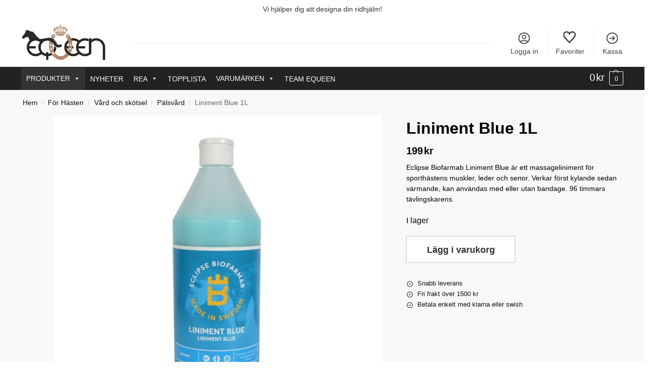

--- FILE ---
content_type: text/html; charset=UTF-8
request_url: https://equeen.se/produkt/eclipse-biofarmab-liniment-blue-1l/
body_size: 75744
content:
<!doctype html><html lang="sv-SE"><head><script data-no-optimize="1">var litespeed_docref=sessionStorage.getItem("litespeed_docref");litespeed_docref&&(Object.defineProperty(document,"referrer",{get:function(){return litespeed_docref}}),sessionStorage.removeItem("litespeed_docref"));</script> <meta charset="UTF-8"><meta name="viewport" content="height=device-height, width=device-width, initial-scale=1"><meta name="google-site-verification" content="iwiTcFhGDOi2AxFG1b8QGShhU_oV4eLkSydiepkvTNw" /><meta name="facebook-domain-verification" content="5ruzloq472os0vmurmvlwcksgvwgov" /><link rel="profile" href="https://gmpg.org/xfn/11"><link rel="pingback" href="https://equeen.se/xmlrpc.php"><meta name='robots' content='index, follow, max-image-preview:large, max-snippet:-1, max-video-preview:-1' /><style>img:is([sizes="auto" i], [sizes^="auto," i]) { contain-intrinsic-size: 3000px 1500px }</style> <script data-cfasync="false" data-pagespeed-no-defer>window.dataLayerPYS = window.dataLayerPYS || [];</script> 
 <script data-cfasync="false" data-pagespeed-no-defer>var gtm4wp_datalayer_name = "dataLayer";
	var dataLayer = dataLayer || [];
	const gtm4wp_use_sku_instead = 0;
	const gtm4wp_currency = 'SEK';
	const gtm4wp_product_per_impression = 10;
	const gtm4wp_clear_ecommerce = false;
	const gtm4wp_datalayer_max_timeout = 2000;</script> <title>- Liniment Blue 1L - Equeen</title><meta name="description" content="Eclipse Biofarmab Liniment Blue är ett massageliniment för sporthästens muskler, leder och senor. Verkar först kylande sedan värmande, kan" /><link rel="canonical" href="https://equeen.se/produkt/eclipse-biofarmab-liniment-blue-1l/" /><meta property="og:locale" content="sv_SE" /><meta property="og:type" content="product" /><meta property="og:title" content="- Liniment Blue 1L - Equeen" /><meta property="og:description" content="Eclipse Biofarmab Liniment Blue är ett massageliniment för sporthästens muskler, leder och senor. Verkar först kylande sedan värmande, kan" /><meta property="og:url" content="https://equeen.se/produkt/eclipse-biofarmab-liniment-blue-1l/" /><meta property="og:site_name" content="Equeen" /><meta property="article:publisher" content="https://www.facebook.com/equeense/" /><meta property="article:modified_time" content="2026-01-23T23:37:09+00:00" /><meta property="og:image" content="https://equeen.se/wp-content/uploads/1079-1.jpeg" /><meta property="og:image:width" content="800" /><meta property="og:image:height" content="800" /><meta property="og:image:type" content="image/jpeg" /><meta name="twitter:label1" content="Pris" /><meta name="twitter:data1" content="199&#107;&#114;" /><meta name="twitter:label2" content="Tillgänglig" /><meta name="twitter:data2" content="I lager" /><meta property="product:price:amount" content="199.00" /><meta property="product:price:currency" content="SEK" /><meta property="og:availability" content="instock" /><meta property="product:availability" content="instock" /><meta property="product:retailer_item_id" content="1079" /><meta property="product:condition" content="new" />
 <script type='application/javascript' id='pys-version-script'>console.log('PixelYourSite PRO version 11.2.3');</script> <link rel='dns-prefetch' href='//widget.trustpilot.com' /><link rel="alternate" type="application/rss+xml" title="Equeen &raquo; Webbflöde" href="https://equeen.se/feed/" /><style id="litespeed-ccss">.fa-user:before{content:""}.fa-eye:before{content:""}.fa-eye-slash:before{content:""}.fa-key:before{content:""}.fa-at:before{content:""}.fa-user-plus:before{content:""}.xoo-aff-input-group{position:relative;display:flex;border-collapse:separate;width:100%}.xoo-aff-input-group:first-child{border-right:0}.xoo-aff-group input{box-sizing:border-box}.xoo-aff-input-group .xoo-aff-input-icon{padding:6px 0;font-size:14px;text-align:center;border-radius:4px;align-items:center;height:auto;align-self:stretch;display:flex;width:100%;justify-content:center;border-style:solid}body:not(.rtl) .xoo-aff-input-group .xoo-aff-input-icon{border-right:0;border-bottom-right-radius:0;border-top-right-radius:0}.xoo-aff-group input[type="text"],.xoo-aff-group input[type="password"],.xoo-aff-group input[type="email"]{flex-grow:1;min-width:1px;margin:0;position:relative;z-index:2;width:100%!important;margin-bottom:0!important;height:50px;padding:6px 12px;font-size:14px;line-height:3.428571;background-image:none;border:1px solid #ccc;border-style:solid;border-radius:4px;-webkit-box-shadow:inset 0 1px 1px rgb(0 0 0/.075);box-shadow:inset 0 1px 1px rgb(0 0 0/.075);outline:0}.xoo-aff-group label{font-weight:600;display:block;margin-bottom:5px}.xoo-aff-group{float:left;width:calc(100% - 20px);position:relative}.xoo-aff-group.onehalf{width:calc(50% - 20px);margin-right:20px}.xoo-aff-group.xoo-aff-cont-checkbox_single{margin-bottom:5px}.xoo-aff-checkbox_single input{margin-right:5px}@media only screen and (max-width:450px){.xoo-aff-group.onehalf,.xoo-aff-group{width:calc(100% - 20px)}.xoo-aff-group{margin-right:0}}span.xoo-aff-pwtog-hide{display:none}.xoo-aff-pw-toggle{display:flex;align-items:center;right:5px;position:absolute;z-index:2;top:0;bottom:0}.xoo-aff-pw-toggle>*{padding:5px}.xoo-aff-input-group .xoo-aff-input-icon{background-color:#eee;color:#555;max-width:40px;min-width:40px;border-color:#ccc;border-width:1px;font-size:14px}.xoo-aff-group{margin-bottom:30px}.xoo-aff-group input[type="text"],.xoo-aff-group input[type="password"],.xoo-aff-group input[type="email"]{background-color:#fff;color:#777;border-width:1px;border-color:#ccc;height:50px}.xoo-aff-input-icon+input[type="text"],.xoo-aff-input-icon+input[type="password"],.xoo-aff-input-icon+input[type="email"]{border-bottom-left-radius:0;border-top-left-radius:0}.far,.fas{-moz-osx-font-smoothing:grayscale;-webkit-font-smoothing:antialiased;display:inline-block;font-style:normal;font-variant:normal;text-rendering:auto;line-height:1}.fa-at:before{content:""}.fa-eye:before{content:""}.fa-eye-slash:before{content:""}.fa-key:before{content:""}.fa-user:before{content:""}.fa-user-plus:before{content:""}.far{font-weight:400}.far,.fas{font-family:"Font Awesome 5 Free"}.fas{font-weight:900}.wt-related-products a{text-decoration:none!important}.xoo-el-opac,.xoo-el-notice-opac{position:fixed;top:0;bottom:0;left:0;z-index:999999;right:0;background-color:#000;opacity:0}.xoo-el-container:not(.xoo-el-style-slider) .xoo-el-modal,.xoo-el-notice-modal{top:0;text-align:center;bottom:0;left:0;right:0;position:fixed;z-index:1000000000;overflow:auto;opacity:0;transform:scale(.8)}.xoo-el-modal:before,.xoo-el-notice-modal:before{content:"";display:inline-block;height:100%;margin-right:-.25em}.xoo-el-container:not(.xoo-el-style-slider) .xoo-el-inmodal,.xoo-el-notice-inmodal{display:inline-block;background:#fff;position:relative;vertical-align:middle;width:90%;text-align:left;border-radius:5px;height:90%}.xoo-el-srcont{flex-grow:1;height:100%;overflow:auto}span.xoo-el-close,.xoo-el-notice-close{font-size:17px;position:absolute;right:-9px;top:-12px;border-radius:50%;z-index:100;width:25px;height:25px;display:flex;align-items:center;justify-content:center;color:#000;background-color:#fff;box-shadow:-1px 2px 10px rgb(0 0 0/.17)}.xoo-el-form-container button.button.btn.xoo-el-action-btn{clear:both;width:calc(100% - 20px);display:flex;align-items:center;justify-content:center;margin:10px 0}.xoo-el-notice{display:none;width:calc(100% - 20px);margin-bottom:15px}.xoo-aff-group.xoo-el-login-btm-fields{display:flex;align-items:center;position:relative;margin-bottom:14px;justify-content:space-between}.xoo-el-section{display:none}.xoo-el-form-txt{margin-bottom:10px;display:block}.xoo-el-sidebar{background-size:cover;background-repeat:no-repeat;background-position:center;height:100%}.xoo-el-wrap{min-height:100%;display:flex;width:100%;height:100%}.xoo-el-main{position:relative;vertical-align:top;height:auto}@media only screen and (max-width:769px){.xoo-el-sidebar{display:none}.xoo-el-wrap,.xoo-el-main{display:block;width:auto}}label.xoo-el-form-label{font-weight:400;margin:0}a.xoo-el-lostpw-tgr{margin:0}.xoo-el-fields{position:relative;z-index:1}.xoo-el-form-container ul.xoo-el-tabs{display:flex;margin:0;list-style:none;padding:0;padding:0 20px 16px}.xoo-el-form-container ul.xoo-el-tabs li{padding:12px 20px;flex-grow:1;flex-basis:auto;text-align:center;list-style:none;margin:0}.xoo-el-section{padding-left:20px}.xoo-el-form-container{padding-bottom:0}.xoo-el-login-btm-fields label input{margin-right:4px}.xoo-el-srcont::-webkit-scrollbar{width:7px}.xoo-el-srcont::-webkit-scrollbar-thumb{border-radius:50px;background:#dfdbdb}form.xoo-el-action-form{margin-top:20px;margin-bottom:0}@media only screen and (max-width:600px){body .xoo-el-main{padding-left:10px;padding-right:10px}}.xoo-aff-group{align-self:flex-end}.xoo-el-fields-cont{display:flex;flex-wrap:wrap}.xoo-el-notice-opac{opacity:.7;background-color:#000;z-index:1000000}.xoo-el-notice-modal:before{vertical-align:middle}.xoo-el-notice-inmodal{max-width:1200px;height:92%;width:92%}.xoo-el-notice-wrap iframe{width:100%;height:100%}.xoo-el-notice-wrap{height:100%}.xoo-el-form-container button.btn.button.xoo-el-action-btn{background-color:#000;color:#fff;font-weight:600;font-size:15px;height:40px}.xoo-el-container:not(.xoo-el-style-slider) .xoo-el-inmodal{max-width:500px;max-height:600px}.xoo-el-main,.xoo-el-main a,.xoo-el-main label{color:#000}.xoo-el-srcont{background-color:#fff}.xoo-el-form-container ul.xoo-el-tabs li{background-color:#eee;color:#000;font-size:16px;padding:12px 20px}.xoo-el-main{padding:40px 30px}.xoo-el-modal:before{vertical-align:middle}[class*=" xoo-el-icon-"]{font-family:"Easy-Login"!important;speak:never;font-style:normal;font-weight:400;font-variant:normal;text-transform:none;line-height:1;-webkit-font-smoothing:antialiased;-moz-osx-font-smoothing:grayscale}.xoo-el-icon-cross:before{content:""}:root{--swiper-theme-color:#007aff}.swiper-container{margin-left:auto;margin-right:auto;position:relative;overflow:hidden;list-style:none;padding:0;z-index:1}.swiper-wrapper{position:relative;width:100%;height:100%;z-index:1;display:flex;box-sizing:content-box}.swiper-wrapper{transform:translate3d(0,0,0)}.swiper-slide{flex-shrink:0;width:100%;height:100%;position:relative}:root{--swiper-navigation-size:44px}.swiper-button-next,.swiper-button-prev{position:absolute;top:50%;width:calc(var(--swiper-navigation-size)/44*27);height:var(--swiper-navigation-size);margin-top:calc(0px - (var(--swiper-navigation-size)/2));z-index:10;display:flex;align-items:center;justify-content:center;color:var(--swiper-navigation-color,var(--swiper-theme-color))}.swiper-button-next:after,.swiper-button-prev:after{font-family:swiper-icons;font-size:var(--swiper-navigation-size);text-transform:none!important;letter-spacing:0;text-transform:none;font-variant:initial;line-height:1}.swiper-button-prev{left:10px;right:auto}.swiper-button-prev:after{content:"prev"}.swiper-button-next{right:10px;left:auto}.swiper-button-next:after{content:"next"}#mega-menu-wrap-primary,#mega-menu-wrap-primary #mega-menu-primary,#mega-menu-wrap-primary #mega-menu-primary ul.mega-sub-menu,#mega-menu-wrap-primary #mega-menu-primary li.mega-menu-item,#mega-menu-wrap-primary #mega-menu-primary li.mega-menu-row,#mega-menu-wrap-primary #mega-menu-primary li.mega-menu-column,#mega-menu-wrap-primary #mega-menu-primary a.mega-menu-link{border-radius:0;box-shadow:none;background:none;border:0;bottom:auto;box-sizing:border-box;clip:auto;color:#666;display:block;float:none;font-family:inherit;font-size:14px;height:auto;left:auto;line-height:1.7;list-style-type:none;margin:0;min-height:auto;max-height:none;min-width:auto;max-width:none;opacity:1;outline:none;overflow:visible;padding:0;position:relative;right:auto;text-align:left;text-decoration:none;text-indent:0;text-transform:none;transform:none;top:auto;vertical-align:baseline;visibility:inherit;width:auto;word-wrap:break-word;white-space:normal}#mega-menu-wrap-primary:before,#mega-menu-wrap-primary:after,#mega-menu-wrap-primary #mega-menu-primary:before,#mega-menu-wrap-primary #mega-menu-primary:after,#mega-menu-wrap-primary #mega-menu-primary ul.mega-sub-menu:before,#mega-menu-wrap-primary #mega-menu-primary ul.mega-sub-menu:after,#mega-menu-wrap-primary #mega-menu-primary li.mega-menu-item:before,#mega-menu-wrap-primary #mega-menu-primary li.mega-menu-item:after,#mega-menu-wrap-primary #mega-menu-primary li.mega-menu-row:before,#mega-menu-wrap-primary #mega-menu-primary li.mega-menu-row:after,#mega-menu-wrap-primary #mega-menu-primary li.mega-menu-column:before,#mega-menu-wrap-primary #mega-menu-primary li.mega-menu-column:after,#mega-menu-wrap-primary #mega-menu-primary a.mega-menu-link:before,#mega-menu-wrap-primary #mega-menu-primary a.mega-menu-link:after{display:none}#mega-menu-wrap-primary{border-radius:0}@media only screen and (min-width:993px){#mega-menu-wrap-primary{background:#222}}#mega-menu-wrap-primary #mega-menu-primary{text-align:left;padding:0 0 0 0}#mega-menu-wrap-primary #mega-menu-primary a.mega-menu-link{display:inline}#mega-menu-wrap-primary #mega-menu-primary a.mega-menu-link .mega-description-group{vertical-align:middle;display:inline-block}#mega-menu-wrap-primary #mega-menu-primary a.mega-menu-link .mega-description-group .mega-menu-title,#mega-menu-wrap-primary #mega-menu-primary a.mega-menu-link .mega-description-group .mega-menu-description{line-height:1.5;display:block}#mega-menu-wrap-primary #mega-menu-primary a.mega-menu-link .mega-description-group .mega-menu-description{font-style:italic;font-size:.8em;text-transform:none;font-weight:400}#mega-menu-wrap-primary #mega-menu-primary li.mega-menu-item>ul.mega-sub-menu{display:block;visibility:hidden;opacity:1}@media only screen and (max-width:992px){#mega-menu-wrap-primary #mega-menu-primary li.mega-menu-item>ul.mega-sub-menu{display:none;visibility:visible;opacity:1}}@media only screen and (min-width:993px){#mega-menu-wrap-primary #mega-menu-primary[data-effect="fade_up"] li.mega-menu-item.mega-menu-megamenu>ul.mega-sub-menu{opacity:0;transform:translate(0,10px)}}#mega-menu-wrap-primary #mega-menu-primary li.mega-menu-item.mega-menu-megamenu ul.mega-sub-menu ul.mega-sub-menu{visibility:inherit;opacity:1;display:block}#mega-menu-wrap-primary #mega-menu-primary li.mega-menu-item a.mega-menu-link:before{display:inline-block;font:inherit;font-family:dashicons;position:static;margin:0 6px 0 0;vertical-align:top;-webkit-font-smoothing:antialiased;-moz-osx-font-smoothing:grayscale;color:inherit;background:#fff0;height:auto;width:auto;top:auto}@media only screen and (min-width:993px){#mega-menu-wrap-primary #mega-menu-primary>li.mega-menu-megamenu.mega-menu-item{position:static}}#mega-menu-wrap-primary #mega-menu-primary>li.mega-menu-item{margin:0 0 0 0;display:inline-block;height:auto;vertical-align:middle}#mega-menu-wrap-primary #mega-menu-primary>li.mega-menu-item>a.mega-menu-link{line-height:45px;height:45px;padding:0 10px 0 10px;vertical-align:baseline;width:auto;display:block;color:#fff;text-transform:uppercase;text-decoration:none;text-align:left;background:#fff0;border:0;border-radius:0;font-family:inherit;font-size:14px;font-weight:400;outline:none}@media only screen and (max-width:992px){#mega-menu-wrap-primary #mega-menu-primary>li.mega-menu-item{display:list-item;margin:0;clear:both;border:0}#mega-menu-wrap-primary #mega-menu-primary>li.mega-menu-item>a.mega-menu-link{border-radius:0;border:0;margin:0;line-height:40px;height:40px;padding:0 10px;background:#fff0;text-align:left;color:#222;font-size:14px}}#mega-menu-wrap-primary #mega-menu-primary li.mega-menu-megamenu>ul.mega-sub-menu>li.mega-menu-row{width:100%;float:left}#mega-menu-wrap-primary #mega-menu-primary li.mega-menu-megamenu>ul.mega-sub-menu>li.mega-menu-row .mega-menu-column{float:left;min-height:1px}@media only screen and (min-width:993px){#mega-menu-wrap-primary #mega-menu-primary li.mega-menu-megamenu>ul.mega-sub-menu>li.mega-menu-row>ul.mega-sub-menu>li.mega-menu-columns-1-of-1{width:100%}#mega-menu-wrap-primary #mega-menu-primary li.mega-menu-megamenu>ul.mega-sub-menu>li.mega-menu-row>ul.mega-sub-menu>li.mega-menu-columns-1-of-2{width:50%}#mega-menu-wrap-primary #mega-menu-primary li.mega-menu-megamenu>ul.mega-sub-menu>li.mega-menu-row>ul.mega-sub-menu>li.mega-menu-columns-1-of-4{width:25%}#mega-menu-wrap-primary #mega-menu-primary li.mega-menu-megamenu>ul.mega-sub-menu>li.mega-menu-row>ul.mega-sub-menu>li.mega-menu-columns-2-of-12{width:16.6666666667%}#mega-menu-wrap-primary #mega-menu-primary li.mega-menu-megamenu>ul.mega-sub-menu>li.mega-menu-row>ul.mega-sub-menu>li.mega-menu-columns-3-of-12{width:25%}}@media only screen and (max-width:992px){#mega-menu-wrap-primary #mega-menu-primary li.mega-menu-megamenu>ul.mega-sub-menu>li.mega-menu-row>ul.mega-sub-menu>li.mega-menu-column{width:100%;clear:both}}#mega-menu-wrap-primary #mega-menu-primary li.mega-menu-megamenu>ul.mega-sub-menu>li.mega-menu-row .mega-menu-column>ul.mega-sub-menu>li.mega-menu-item{padding:15px 15px 15px 15px;width:100%}#mega-menu-wrap-primary #mega-menu-primary>li.mega-menu-megamenu>ul.mega-sub-menu{z-index:999;border-radius:0;background:#f1f1f1;border:0;padding:0 0 25px 0;position:absolute;width:100%;max-width:none;left:0}@media only screen and (max-width:992px){#mega-menu-wrap-primary #mega-menu-primary>li.mega-menu-megamenu>ul.mega-sub-menu{float:left;position:static;width:100%}}@media only screen and (min-width:993px){#mega-menu-wrap-primary #mega-menu-primary>li.mega-menu-megamenu>ul.mega-sub-menu li.mega-menu-columns-1-of-1{width:100%}#mega-menu-wrap-primary #mega-menu-primary>li.mega-menu-megamenu>ul.mega-sub-menu li.mega-menu-columns-1-of-2{width:50%}#mega-menu-wrap-primary #mega-menu-primary>li.mega-menu-megamenu>ul.mega-sub-menu li.mega-menu-columns-1-of-4{width:25%}#mega-menu-wrap-primary #mega-menu-primary>li.mega-menu-megamenu>ul.mega-sub-menu li.mega-menu-columns-1-of-6{width:16.6666666667%}#mega-menu-wrap-primary #mega-menu-primary>li.mega-menu-megamenu>ul.mega-sub-menu li.mega-menu-columns-2-of-12{width:16.6666666667%}#mega-menu-wrap-primary #mega-menu-primary>li.mega-menu-megamenu>ul.mega-sub-menu li.mega-menu-columns-3-of-12{width:25%}}#mega-menu-wrap-primary #mega-menu-primary>li.mega-menu-megamenu>ul.mega-sub-menu .mega-description-group .mega-menu-description{margin:5px 0}#mega-menu-wrap-primary #mega-menu-primary>li.mega-menu-megamenu>ul.mega-sub-menu>li.mega-menu-item ul.mega-sub-menu{clear:both}#mega-menu-wrap-primary #mega-menu-primary>li.mega-menu-megamenu>ul.mega-sub-menu>li.mega-menu-item ul.mega-sub-menu li.mega-menu-item ul.mega-sub-menu{margin-left:10px}#mega-menu-wrap-primary #mega-menu-primary>li.mega-menu-megamenu>ul.mega-sub-menu>li.mega-menu-item,#mega-menu-wrap-primary #mega-menu-primary>li.mega-menu-megamenu>ul.mega-sub-menu li.mega-menu-column>ul.mega-sub-menu>li.mega-menu-item{color:#666;font-family:inherit;font-size:14px;display:block;float:left;clear:none;padding:15px 15px 15px 15px;vertical-align:top}#mega-menu-wrap-primary #mega-menu-primary>li.mega-menu-megamenu>ul.mega-sub-menu>li.mega-menu-item>a.mega-menu-link,#mega-menu-wrap-primary #mega-menu-primary>li.mega-menu-megamenu>ul.mega-sub-menu li.mega-menu-column>ul.mega-sub-menu>li.mega-menu-item>a.mega-menu-link{color:#555;font-family:inherit;font-size:16px;text-transform:uppercase;text-decoration:none;font-weight:700;text-align:left;margin:0 0 0 0;padding:0 0 0 0;vertical-align:top;display:block;border:0}#mega-menu-wrap-primary #mega-menu-primary>li.mega-menu-megamenu>ul.mega-sub-menu>li.mega-menu-item li.mega-menu-item>a.mega-menu-link,#mega-menu-wrap-primary #mega-menu-primary>li.mega-menu-megamenu>ul.mega-sub-menu li.mega-menu-column>ul.mega-sub-menu>li.mega-menu-item li.mega-menu-item>a.mega-menu-link{color:#666;font-family:inherit;font-size:14px;text-transform:none;text-decoration:none;font-weight:400;text-align:left;margin:0 0 0 0;padding:0 0 0 0;vertical-align:top;display:block;border:0}@media only screen and (max-width:992px){#mega-menu-wrap-primary #mega-menu-primary>li.mega-menu-megamenu>ul.mega-sub-menu{border:0;padding:10px;border-radius:0}#mega-menu-wrap-primary #mega-menu-primary>li.mega-menu-megamenu>ul.mega-sub-menu>li.mega-menu-item{width:100%;clear:both}}#mega-menu-wrap-primary #mega-menu-primary li.mega-menu-item-has-children>a.mega-menu-link>span.mega-indicator{display:inline-block;width:auto;background:#fff0;position:relative;left:auto;min-width:auto;font-size:inherit;padding:0;margin:0 0 0 6px;height:auto;line-height:inherit;color:inherit}#mega-menu-wrap-primary #mega-menu-primary li.mega-menu-item-has-children>a.mega-menu-link>span.mega-indicator:after{content:"";font-family:dashicons;font-weight:400;display:inline-block;margin:0;vertical-align:top;-webkit-font-smoothing:antialiased;-moz-osx-font-smoothing:grayscale;transform:rotate(0);color:inherit;position:relative;background:#fff0;height:auto;width:auto;right:auto;line-height:inherit}#mega-menu-wrap-primary #mega-menu-primary li.mega-menu-item-has-children li.mega-menu-item-has-children>a.mega-menu-link>span.mega-indicator{float:right}@media only screen and (max-width:992px){#mega-menu-wrap-primary #mega-menu-primary li.mega-menu-item-has-children>a.mega-menu-link>span.mega-indicator{float:right}}#mega-menu-wrap-primary #mega-menu-primary li.mega-menu-megamenu:not(.mega-menu-tabbed) li.mega-menu-item-has-children:not(.mega-collapse-children)>a.mega-menu-link>span.mega-indicator{display:none}@media only screen and (max-width:992px){#mega-menu-wrap-primary:after{content:"";display:table;clear:both}}#mega-menu-wrap-primary .mega-menu-toggle{display:none;z-index:1;background:#222;border-radius:2px 2px 2px 2px;line-height:40px;height:40px;text-align:left;outline:none;white-space:nowrap}@media only screen and (max-width:992px){#mega-menu-wrap-primary .mega-menu-toggle{display:none}}#mega-menu-wrap-primary .mega-menu-toggle .mega-toggle-blocks-left,#mega-menu-wrap-primary .mega-menu-toggle .mega-toggle-blocks-center,#mega-menu-wrap-primary .mega-menu-toggle .mega-toggle-blocks-right{display:-webkit-box;display:-ms-flexbox;display:-webkit-flex;display:flex;-ms-flex-preferred-size:33.33%;-webkit-flex-basis:33.33%;flex-basis:33.33%}#mega-menu-wrap-primary .mega-menu-toggle .mega-toggle-blocks-left{-webkit-box-flex:1;-ms-flex:1;-webkit-flex:1;flex:1;-webkit-box-pack:start;-ms-flex-pack:start;-webkit-justify-content:flex-start;justify-content:flex-start}#mega-menu-wrap-primary .mega-menu-toggle .mega-toggle-blocks-center{-webkit-box-pack:center;-ms-flex-pack:center;-webkit-justify-content:center;justify-content:center}#mega-menu-wrap-primary .mega-menu-toggle .mega-toggle-blocks-right{-webkit-box-flex:1;-ms-flex:1;-webkit-flex:1;flex:1;-webkit-box-pack:end;-ms-flex-pack:end;-webkit-justify-content:flex-end;justify-content:flex-end}#mega-menu-wrap-primary .mega-menu-toggle .mega-toggle-blocks-right .mega-toggle-block{margin-right:6px}#mega-menu-wrap-primary .mega-menu-toggle .mega-toggle-blocks-right .mega-toggle-block:only-child{margin-left:6px}#mega-menu-wrap-primary .mega-menu-toggle .mega-toggle-block{display:-webkit-box;display:-ms-flexbox;display:-webkit-flex;display:flex;height:100%;outline:0;-webkit-align-self:center;-ms-flex-item-align:center;align-self:center;-ms-flex-negative:0;-webkit-flex-shrink:0;flex-shrink:0}@media only screen and (max-width:992px){#mega-menu-wrap-primary .mega-menu-toggle+#mega-menu-primary{background:#fff;padding:0 0 0 0;display:block}}#mega-menu-wrap-primary .mega-menu-toggle .mega-toggle-block-0 .mega-toggle-animated{padding:0;display:-webkit-box;display:-ms-flexbox;display:-webkit-flex;display:flex;font:inherit;color:inherit;text-transform:none;background-color:#fff0;border:0;margin:0;overflow:visible;transform:scale(.8);align-self:center;outline:0;background:none}#mega-menu-wrap-primary .mega-menu-toggle .mega-toggle-block-0 .mega-toggle-animated-box{width:40px;height:24px;display:inline-block;position:relative;outline:0}#mega-menu-wrap-primary .mega-menu-toggle .mega-toggle-block-0 .mega-toggle-animated-inner{display:block;top:50%;margin-top:-2px}#mega-menu-wrap-primary .mega-menu-toggle .mega-toggle-block-0 .mega-toggle-animated-inner,#mega-menu-wrap-primary .mega-menu-toggle .mega-toggle-block-0 .mega-toggle-animated-inner::before,#mega-menu-wrap-primary .mega-menu-toggle .mega-toggle-block-0 .mega-toggle-animated-inner::after{width:40px;height:4px;background-color:#ddd;border-radius:4px;position:absolute}#mega-menu-wrap-primary .mega-menu-toggle .mega-toggle-block-0 .mega-toggle-animated-inner::before,#mega-menu-wrap-primary .mega-menu-toggle .mega-toggle-block-0 .mega-toggle-animated-inner::after{content:"";display:block}#mega-menu-wrap-primary .mega-menu-toggle .mega-toggle-block-0 .mega-toggle-animated-inner::before{top:-10px}#mega-menu-wrap-primary .mega-menu-toggle .mega-toggle-block-0 .mega-toggle-animated-inner::after{bottom:-10px}#mega-menu-wrap-primary .mega-menu-toggle .mega-toggle-block-0 .mega-toggle-animated-slider .mega-toggle-animated-inner{top:2px}#mega-menu-wrap-primary .mega-menu-toggle .mega-toggle-block-0 .mega-toggle-animated-slider .mega-toggle-animated-inner::before{top:10px}#mega-menu-wrap-primary .mega-menu-toggle .mega-toggle-block-0 .mega-toggle-animated-slider .mega-toggle-animated-inner::after{top:20px}#mega-menu-wrap-primary #mega-menu-primary li#mega-menu-item-115115{position:relative}#mega-menu-wrap-primary #mega-menu-primary.mega-menu-horizontal li#mega-menu-item-115115.mega-menu-megamenu>ul.mega-sub-menu{left:auto!important}#mega-menu-wrap-primary #mega-menu-primary li#mega-menu-item-115115.mega-menu-megamenu>ul.mega-sub-menu{background:#fff}@media only screen and (min-width:993px){#mega-menu-wrap-primary #mega-menu-primary li#mega-menu-item-115115.mega-menu-megamenu>ul.mega-sub-menu{width:150px!important}}#mega-menu-wrap-primary #mega-menu-primary li#mega-menu-item-115115>a.mega-menu-link{background:#333}#mega-menu-wrap-primary #mega-menu-primary li#mega-menu-item-125400{position:relative}#mega-menu-wrap-primary #mega-menu-primary.mega-menu-horizontal li#mega-menu-item-125400.mega-menu-megamenu>ul.mega-sub-menu{left:auto!important}@media only screen and (min-width:993px){#mega-menu-wrap-primary #mega-menu-primary li#mega-menu-item-125400>ul.mega-sub-menu{margin-left:150px}}#mega-menu-wrap-primary #mega-menu-primary li#mega-menu-item-125400.mega-menu-megamenu>ul.mega-sub-menu{background:#f1f1f1}@media only screen and (min-width:993px){#mega-menu-wrap-primary #mega-menu-primary li#mega-menu-item-125400.mega-menu-megamenu>ul.mega-sub-menu{width:1000px!important}}#mega-menu-wrap-primary #mega-menu-primary li#mega-menu-item-125399{position:relative}#mega-menu-wrap-primary #mega-menu-primary.mega-menu-horizontal li#mega-menu-item-125399.mega-menu-megamenu>ul.mega-sub-menu{left:auto!important}@media only screen and (min-width:993px){#mega-menu-wrap-primary #mega-menu-primary li#mega-menu-item-125399>ul.mega-sub-menu{margin-left:150px}}#mega-menu-wrap-primary #mega-menu-primary li#mega-menu-item-125399.mega-menu-megamenu>ul.mega-sub-menu{background:#f1f1f1}@media only screen and (min-width:993px){#mega-menu-wrap-primary #mega-menu-primary li#mega-menu-item-125399.mega-menu-megamenu>ul.mega-sub-menu{width:1000px!important}}#mega-menu-wrap-primary #mega-menu-primary li#mega-menu-item-125403{position:relative}#mega-menu-wrap-primary #mega-menu-primary.mega-menu-horizontal li#mega-menu-item-125403.mega-menu-megamenu>ul.mega-sub-menu{left:auto!important}@media only screen and (min-width:993px){#mega-menu-wrap-primary #mega-menu-primary li#mega-menu-item-125403>ul.mega-sub-menu{margin-left:150px}}#mega-menu-wrap-primary #mega-menu-primary li#mega-menu-item-125403.mega-menu-megamenu>ul.mega-sub-menu{background:#f1f1f1}@media only screen and (min-width:993px){#mega-menu-wrap-primary #mega-menu-primary li#mega-menu-item-125403.mega-menu-megamenu>ul.mega-sub-menu{width:250px!important}}#mega-menu-wrap-primary #mega-menu-primary li#mega-menu-item-125373{position:relative}#mega-menu-wrap-primary #mega-menu-primary.mega-menu-horizontal li#mega-menu-item-125373.mega-menu-megamenu>ul.mega-sub-menu{left:auto!important}@media only screen and (min-width:993px){#mega-menu-wrap-primary #mega-menu-primary li#mega-menu-item-125373.mega-menu-megamenu>ul.mega-sub-menu{width:500px!important}}#mega-menu-wrap-primary #mega-menu-primary>li.mega-menu-tabbed>ul.mega-sub-menu{padding:0}@media only screen and (min-width:993px){#mega-menu-wrap-primary #mega-menu-primary[data-effect="fade_up"] li.mega-menu-item.mega-menu-tabbed>ul.mega-sub-menu>li.mega-menu-item:not(.mega-disable-transition)>ul.mega-sub-menu{opacity:1;transform:translate(0,0)}#mega-menu-wrap-primary #mega-menu-primary[data-effect="fade_up"] li.mega-menu-item.mega-menu-tabbed>ul.mega-sub-menu>li.mega-menu-item:not(.mega-disable-transition)>ul.mega-sub-menu>li{opacity:0;transform:translate(0,10px)}}#mega-menu-wrap-primary #mega-menu-primary>li.mega-menu-tabbed>ul.mega-sub-menu>li.mega-menu-item{width:100%;padding:0;position:static}#mega-menu-wrap-primary #mega-menu-primary>li.mega-menu-tabbed>ul.mega-sub-menu>li.mega-menu-item>a.mega-menu-link{width:100%;float:left;background:#f1f1f1;color:#666;font-family:inherit;font-size:14px;font-weight:400;padding:0 10px 0 10px;line-height:35px;text-decoration:none;text-transform:none;vertical-align:baseline;margin:0;border:0}@media only screen and (min-width:993px){#mega-menu-wrap-primary #mega-menu-primary>li.mega-menu-tabbed>ul.mega-sub-menu>li.mega-menu-item.mega-menu-item-has-children>a.mega-menu-link>.mega-indicator:after{content:""}}#mega-menu-wrap-primary #mega-menu-primary>li.mega-menu-tabbed>ul.mega-sub-menu>li.mega-menu-item>ul.mega-sub-menu{width:0%;float:left;clear:none;position:absolute;top:0;left:100%;visibility:hidden;border-left:1px solid #ccc;padding:0 0 25px 0;min-height:100%}#mega-menu-wrap-primary #mega-menu-primary>li.mega-menu-tabbed>ul.mega-sub-menu>li.mega-menu-item>ul.mega-sub-menu .mega-menu-item-has-children>a.mega-menu-link:after{display:none}#mega-menu-wrap-primary #mega-menu-primary>li.mega-menu-tabbed>ul.mega-sub-menu>li.mega-menu-item>ul.mega-sub-menu>li.mega-menu-item{float:left;padding:15px 15px 15px 15px}#mega-menu-wrap-primary #mega-menu-primary>li.mega-menu-tabbed>ul.mega-sub-menu>li.mega-menu-item ul.mega-sub-menu li.mega-menu-item ul.mega-sub-menu{margin-left:0}#mega-menu-wrap-primary #mega-menu-primary>li.mega-menu-tabbed>ul.mega-sub-menu>li.mega-menu-item>ul.mega-sub-menu>li.mega-menu-item>a.mega-menu-link{color:#555;font-family:inherit;font-size:16px;text-transform:uppercase;text-decoration:none;font-weight:700;margin:0 0 0 0;padding:0 0 0 0;vertical-align:top;display:block;border-top:0 solid #fff0;border-left:0 solid #fff0;border-right:0 solid #fff0;border-bottom:0 solid #fff0}#mega-menu-wrap-primary #mega-menu-primary>li.mega-menu-tabbed>ul.mega-sub-menu>li.mega-menu-item>ul.mega-sub-menu>li.mega-menu-item li.mega-menu-item>a.mega-menu-link{color:#666;font-family:inherit;font-size:14px;text-transform:none;text-decoration:none;font-weight:400;margin:0 0 0 0;padding:0 0 0 0;vertical-align:top;display:block}@media only screen and (max-width:992px){#mega-menu-wrap-primary #mega-menu-primary li.mega-menu-item.mega-menu-megamenu.mega-menu-tabbed ul.mega-sub-menu ul.mega-sub-menu{display:none}#mega-menu-wrap-primary #mega-menu-primary li.mega-menu-item.mega-menu-megamenu.mega-menu-tabbed ul.mega-sub-menu ul.mega-sub-menu ul.mega-sub-menu{display:block}#mega-menu-wrap-primary #mega-menu-primary>li.mega-menu-tabbed>ul.mega-sub-menu{padding:0}#mega-menu-wrap-primary #mega-menu-primary>li.mega-menu-tabbed>ul.mega-sub-menu>li.mega-menu-item>ul.mega-sub-menu>li.mega-menu-item{width:100%;clear:both}#mega-menu-wrap-primary #mega-menu-primary>li.mega-menu-tabbed>ul.mega-sub-menu>li.mega-menu-item{width:100%;padding:0;position:static}#mega-menu-wrap-primary #mega-menu-primary>li.mega-menu-tabbed>ul.mega-sub-menu>li.mega-menu-item>a.mega-menu-link{width:100%;float:left;background:#f1f1f1;color:#666;font-family:inherit;font-size:14px;font-weight:400;padding:0 10px 0 10px;line-height:35px;text-decoration:none;text-transform:none}#mega-menu-wrap-primary #mega-menu-primary>li.mega-menu-tabbed>ul.mega-sub-menu>li.mega-menu-item.mega-menu-item-has-children>a.mega-menu-link>span.mega-indicator:after{content:""}#mega-menu-wrap-primary #mega-menu-primary>li.mega-menu-tabbed>ul.mega-sub-menu>li.mega-menu-item>ul.mega-sub-menu{width:100%;position:relative;top:0;left:auto;border-left:0;padding:10px}}#mega-menu-wrap-primary{clear:both}.far,.fas{-moz-osx-font-smoothing:grayscale;-webkit-font-smoothing:antialiased;display:var(--fa-display,inline-block);font-style:normal;font-variant:normal;line-height:1;text-rendering:auto}.far,.fas{font-family:"Font Awesome 6 Free"}.fa-at:before{content:"@"}.fa-eye-slash:before{content:""}.fa-user:before{content:""}.fa-key:before{content:""}.fa-eye:before{content:""}.fa-user-plus:before{content:""}:host,:root{--fa-style-family-brands:"Font Awesome 6 Brands";--fa-font-brands:normal 400 1em/1 "Font Awesome 6 Brands"}:host,:root{--fa-font-regular:normal 400 1em/1 "Font Awesome 6 Free"}.far{font-weight:400}:host,:root{--fa-style-family-classic:"Font Awesome 6 Free";--fa-font-solid:normal 900 1em/1 "Font Awesome 6 Free"}.fas{font-weight:900}[data-wvstooltip]{--font-size:14px;--arrow-width:5px;--arrow-distance:10px;--arrow-position:calc(var(--arrow-distance)*-1);--tip-redius:3px;--tip-min-width:100px;--tip-min-height:100px;--tip-height:30px;--tip-breakpoint-start:53vw;--tip-distance:calc(var(--arrow-distance) + var(--tip-height));--tip-position:calc(var(--tip-distance)*-1);--image-tip-min-height:calc(var(--tip-min-height) + var(--tip-height));--image-tip-max-height:calc(var(--tooltip-height) + var(--tip-height));--image-tip-width-dynamic:clamp(var(--tip-min-width),var(--tip-breakpoint-start),var(--tooltip-width));--image-tip-height-dynamic:clamp(var(--tip-min-height),var(--tip-breakpoint-start),var(--tooltip-height));--image-tip-ratio:calc(var(--tooltip-height)/var(--tooltip-width));--image-tip-position:calc(100% + var(--arrow-distance));--horizontal-position:0px;outline:none;position:relative}[data-wvstooltip]:after,[data-wvstooltip]:before{-webkit-box-orient:horizontal;-webkit-box-direction:normal;-webkit-box-pack:center;-ms-flex-pack:center;-webkit-box-align:center;-ms-flex-align:center;align-items:center;-webkit-box-sizing:border-box;box-sizing:border-box;display:-webkit-box;display:-ms-flexbox;display:flex;-ms-flex-direction:row;flex-direction:row;justify-content:center;opacity:0;position:absolute;-webkit-transform:translateZ(0);transform:translateZ(0);visibility:hidden;z-index:999}[data-wvstooltip]:before{background-color:var(--wvs-tooltip-background-color,#333);border-radius:var(--tip-redius);bottom:var(--image-tip-position);-webkit-box-shadow:0 0 5px 1px rgb(0 0 0/.3);box-shadow:0 0 5px 1px rgb(0 0 0/.3);color:var(--wvs-tooltip-text-color,#fff);font-size:var(--font-size);height:var(--tip-height);line-height:var(--tip-height);min-width:var(--tip-min-width);padding-inline:10px;top:auto;-webkit-transform:translateX(var(--horizontal-position));-ms-transform:translateX(var(--horizontal-position));transform:translateX(var(--horizontal-position));width:-webkit-max-content;width:-moz-max-content;width:max-content}[data-wvstooltip]:before{content:attr(data-wvstooltip)" "attr(data-wvstooltip-out-of-stock)}[data-wvstooltip]:after{border-top-color:#fff0;border:var(--arrow-width) solid #fff0;border-top-color:var(--wvs-tooltip-background-color,#333);bottom:auto;content:" ";font-size:0;line-height:0;top:var(--arrow-position);width:0}.woo-variation-swatches .woo-variation-raw-select,.woo-variation-swatches .woo-variation-raw-select:after,.woo-variation-swatches .woo-variation-raw-select:before{display:none!important}.woo-variation-swatches .wvs-archive-variations-wrapper{display:block;width:100%}.woo-variation-swatches .wvs-archive-variations-wrapper .variable-items-wrapper .variable-item:not(.radio-variable-item){height:var(--wvs-archive-product-item-height,30px);width:var(--wvs-archive-product-item-width,30px)}.woo-variation-swatches ul.variations{-webkit-box-orient:vertical;-ms-flex-direction:column;flex-direction:column;list-style:none;margin:0;padding:0}.woo-variation-swatches ul.variations,.woo-variation-swatches ul.variations>li{-webkit-box-direction:normal;display:-webkit-box;display:-ms-flexbox;display:flex}.woo-variation-swatches ul.variations>li{-webkit-box-pack:var(--wvs-position);-ms-flex-pack:var(--wvs-position);-webkit-box-orient:horizontal;-ms-flex-direction:row;flex-direction:row;justify-content:var(--wvs-position);margin:5px 0}.woo-variation-swatches .variable-items-wrapper{-webkit-box-pack:start;-ms-flex-pack:start;display:-webkit-box;display:-ms-flexbox;display:flex;-ms-flex-wrap:wrap;flex-wrap:wrap;justify-content:flex-start;list-style:none;margin:0;padding:0}.woo-variation-swatches .variable-items-wrapper .variable-item{list-style:none;margin:0;outline:none;padding:0}.woo-variation-swatches .variable-items-wrapper .variable-item .variable-item-contents{-webkit-box-orient:vertical;-webkit-box-direction:normal;-webkit-box-pack:center;-ms-flex-pack:center;-webkit-box-align:center;-ms-flex-align:center;align-items:center;display:-webkit-box;display:-ms-flexbox;display:flex;-ms-flex-direction:column;flex-direction:column;height:100%;justify-content:center;position:relative;width:100%}.woo-variation-swatches .variable-items-wrapper .variable-item:not(.radio-variable-item){-webkit-box-pack:center;-ms-flex-pack:center;-webkit-box-align:center;-ms-flex-align:center;align-items:center;background-color:var(--wvs-item-background-color,#fff);-webkit-box-shadow:var(--wvs-item-box-shadow,0 0 0 1px #a8a8a8);box-shadow:var(--wvs-item-box-shadow,0 0 0 1px #a8a8a8);-webkit-box-sizing:border-box;box-sizing:border-box;color:var(--wvs-item-text-color,#000);display:-webkit-box;display:-ms-flexbox;display:flex;height:var(--wvs-single-product-item-height,30px);justify-content:center;margin:4px;padding:2px;position:relative;width:var(--wvs-single-product-item-width,30px)}.woo-variation-swatches .variable-items-wrapper .variable-item:not(.radio-variable-item):last-child{margin-right:0}.woo-variation-swatches .variable-items-wrapper .variable-item:not(.radio-variable-item).color-variable-item .variable-item-span-color{display:block;height:100%;width:100%}.woo-variation-swatches .wvs-style-rounded.variable-items-wrapper .variable-item:not(.radio-variable-item){border-radius:100%}.woo-variation-swatches .wvs-style-rounded.variable-items-wrapper .variable-item:not(.radio-variable-item) .variable-item-span{border-radius:100%;line-height:1;margin:0;overflow:hidden}:root{--wvs-tick:url("data:image/svg+xml;utf8,%3Csvg filter='drop-shadow(0px 0px 2px rgb(0 0 0 / .8))' xmlns='http://www.w3.org/2000/svg' viewBox='0 0 30 30'%3E%3Cpath fill='none' stroke='%23ffffff' stroke-linecap='round' stroke-linejoin='round' stroke-width='4' d='M4 16L11 23 27 7'/%3E%3C/svg%3E");--wvs-cross:url("data:image/svg+xml;utf8,%3Csvg filter='drop-shadow(0px 0px 5px rgb(255 255 255 / .6))' xmlns='http://www.w3.org/2000/svg' width='72px' height='72px' viewBox='0 0 24 24'%3E%3Cpath fill='none' stroke='%23ff0000' stroke-linecap='round' stroke-width='0.6' d='M5 5L19 19M19 5L5 19'/%3E%3C/svg%3E");--wvs-position:flex-start;--wvs-single-product-large-item-width:40px;--wvs-single-product-large-item-height:40px;--wvs-single-product-large-item-font-size:16px;--wvs-single-product-item-width:30px;--wvs-single-product-item-height:30px;--wvs-single-product-item-font-size:16px;--wvs-archive-product-item-width:30px;--wvs-archive-product-item-height:30px;--wvs-archive-product-item-font-size:16px;--wvs-tooltip-background-color:#333333;--wvs-tooltip-text-color:#FFFFFF;--wvs-item-box-shadow:0 0 0 1px #a8a8a8;--wvs-item-background-color:#FFFFFF;--wvs-item-text-color:#000000;--wvs-hover-item-box-shadow:0 0 0 3px #DDDDDD;--wvs-hover-item-background-color:#FFFFFF;--wvs-hover-item-text-color:#000000;--wvs-selected-item-box-shadow:0 0 0 2px #000000;--wvs-selected-item-background-color:#FFFFFF;--wvs-selected-item-text-color:#000000}*,::after,::before{box-sizing:border-box}html{font-family:system-ui,"Segoe UI",Roboto,Helvetica,Arial,sans-serif,"Apple Color Emoji","Segoe UI Emoji";line-height:1.5;-webkit-text-size-adjust:100%;-moz-tab-size:4;-o-tab-size:4;tab-size:4}body{margin:0}hr{height:0;color:inherit}table{text-indent:0;border-color:inherit}button,select{text-transform:none}[type="button"],[type="submit"],button{-webkit-appearance:button}::-moz-focus-inner{border-style:none;padding:0}:-moz-focusring{outline:ButtonText dotted 1px}:-moz-ui-invalid{box-shadow:none}::-webkit-inner-spin-button,::-webkit-outer-spin-button{height:auto}::-webkit-search-decoration{-webkit-appearance:none}::-webkit-file-upload-button{-webkit-appearance:button;font:inherit}html{-webkit-text-size-adjust:100%;-moz-text-size-adjust:100%;text-size-adjust:100%;overflow-wrap:break-word;scrollbar-gutter:stable}iframe,img{display:block;vertical-align:middle}img,picture{display:block;max-width:100%;height:auto}h1,h2{text-wrap:pretty}a,button,input{touch-action:manipulation}body,button,input{-webkit-font-smoothing:antialiased;-moz-osx-font-smoothing:grayscale}h1,h2,hr,p{margin:0}ul{list-style:none;margin:0;padding:0}table{border-spacing:0;border-collapse:collapse}button::-moz-focus-inner,input::-moz-focus-inner{padding:0;border:0}button,input:where([type="button"]){-webkit-appearance:button;background-color:#fff0;background-image:none}@media (prefers-reduced-motion:reduce){*,::after,::before{animation-delay:-1ms!important;animation-duration:1ms!important;animation-iteration-count:1!important;background-attachment:initial!important;scroll-behavior:auto!important}}header,main,nav,section{display:block}a{color:#2c2d33;background-color:#fff0;text-decoration:none}a,button,input{touch-action:manipulation}img{max-width:100%;height:auto;border:0;border-radius:0}svg:not(:root){overflow:hidden}input[type=checkbox]{box-sizing:border-box}input[type=number]::-webkit-inner-spin-button,input[type=number]::-webkit-outer-spin-button{height:auto}table{width:100%;border-spacing:0;border-collapse:separate;font-size:15px}td,th,ul{padding:0}p,table{margin:0 0 1.21575rem}ul{margin:0 0 1.41575em 20px}ul{list-style:disc}li>ul{margin-bottom:0;margin-left:1em}ins{background:0 0;font-weight:400;text-decoration:none}table td,table th{text-align:left;vertical-align:middle}table th{font-weight:600}iframe,select{max-width:100%}button,input,select{vertical-align:baseline}button{border:none}input[type="number"]{-webkit-appearance:none;border-radius:0}select{width:100%;padding:0 40px 0 .7em;padding-right:40px;background:url(data:image/svg+xml;charset=utf8,%3Csvg\ width=\'1792\'\ height=\'1792\'\ xmlns=\'http://www.w3.org/2000/svg\'%3E%3Cg%3E%3Ctitle%3Ebackground%3C/title%3E%3Crect\ fill=\'none\'\ id=\'canvas_background\'\ height=\'402\'\ width=\'582\'\ y=\'-1\'\ x=\'-1\'/%3E%3C/g%3E%3Cg%3E%3Ctitle%3ELayer\ 1%3C/title%3E%3Cpath\ fill=\'%23888\'\ id=\'svg_1\'\ d=\'m1408,704q0,26\ -19,45l-448,448q-19,19\ -45,19t-45,-19l-448,-448q-19,-19\ -19,-45t19,-45t45,-19l896,0q26,0\ 45,19t19,45z\'/%3E%3C/g%3E%3C/svg%3E)calc(100% - 12px) 12px no-repeat;margin:0;background-size:15px 15px;-webkit-appearance:none;-moz-appearance:none;appearance:none;outline:0;border:1px solid #d2d6dc;border-radius:.3rem;box-shadow:0 1px 2px 0 rgb(0 0 0/.05);height:40px}@media all and (-ms-high-contrast:none),(-ms-high-contrast:active){select{padding-right:0;background-image:none}}.button,input[type="button"]{display:inline-block;padding:.8180469716em 1.41575em;border:0;border-color:#43454b;border-radius:4px;font-size:clamp(0.875rem,0.8115rem + 0.2033vw,0.9375rem);outline:0;background:0 0;background-color:#43454b;font-weight:600;text-shadow:none;text-decoration:none;-webkit-appearance:none}input[type="button"]{color:#fff;font-weight:600}input[type="checkbox"]{padding:0}input[type="text"]{width:100%}input[type="email"],input[type="number"],input[type="password"],input[type="text"]{outline:0;margin-bottom:0;border:1px solid #d2d6dc;border-radius:.3rem;box-shadow:0 1px 2px 0 rgb(0 0 0/.05);height:40px;padding:0 .7em}.product_meta a,.woocommerce-tabs table.woocommerce-product-attributes a,a.reset_variations,body:not(.elementor-page):not(.woocommerce-account):not(.woocommerce-order-received) .entry-content p:not(.product__categories) a:not(.button){text-decoration:underline;text-underline-offset:.12em;text-decoration-thickness:.75px}hr{height:0;margin-top:38px;margin-bottom:38px;border:0;border-top:1px solid #e9e9e9}h1,h2{margin:0 0 1rem}@media (max-width:768px){.entry-content,.site{font-size:15px}input,select{font-size:16px}.site h1{font-size:30px;letter-spacing:-.01em}.site h2{font-size:clamp(1.375rem,0.9939rem + 1.2195vw,1.75rem);letter-spacing:-.01em}}@media (min-width:993px){.site-branding+.shoptimizer-myaccount{display:none}.site-header .col-full{display:flex;flex-wrap:wrap;align-items:center}.site-header{position:relative;z-index:20}.site-header .site-branding{line-height:1}.site-header .custom-logo-link img{width:auto}.site-header .site-search{margin-left:3em;flex-grow:1}.site-branding a{color:#111;font-weight:700}.main-header{display:flex}}@media (max-width:1060px) and (min-width:993px){body:not(.header-4):not(.header-5) .site-header .site-search{width:100px}}@media (max-width:992px){.main-header{position:relative}.site-branding{display:flex;flex-direction:column;width:100%;height:70px;justify-content:center;align-items:center;text-align:center}.site-header .custom-logo-link img{width:auto}.site-header .shoptimizer-cart a.cart-contents .amount{display:none}.site-branding button.menu-toggle{position:absolute;left:15px;width:60px;height:30px;padding:0;background-color:#fff0;display:block}.menu-toggle .bar{display:block;position:absolute;top:calc(50% - 1px);z-index:0;width:22px;height:2px;opacity:1;background-color:#222;transform:rotate(0)}.menu-toggle .bar:nth-child(1){margin-top:-7px}.menu-toggle .bar:nth-child(2){margin-top:-1px}.menu-toggle .bar:nth-child(3){margin-top:5px}button.mobile-search-toggle{position:absolute;top:0;right:60px;height:100%;padding:0;display:flex;align-items:center;background-color:#fff0}.mobile-search-toggle.with-myaccount-icon{right:95px}.mobile-search-toggle svg{width:20px;height:20px}.shoptimizer-myaccount{position:absolute;top:0;right:60px;height:100%;font-size:17px;display:flex;align-items:center}.shoptimizer-myaccount a{display:inline-block;line-height:1}.shoptimizer-myaccount svg{width:24px;height:24px}.site-header .site-header-cart{position:absolute;z-index:2;right:15px}body:not(.mobile-toggled).sticky-m .site-header{position:sticky;z-index:9;top:0;box-shadow:0 1px 15px rgb(0 0 0/.08)}}@media (min-width:993px){.col-full{box-sizing:content-box;margin-right:auto;margin-left:auto;max-width:1170px;padding-right:2.617924em;padding-left:2.617924em}.col-full:after{display:block;clear:both;content:""}}@media (max-width:992px){.col-full{padding-right:1em;padding-left:1em}}.site-content{position:relative}@media (min-width:993px){.site-content:after{display:block;visibility:hidden;position:absolute;z-index:5;top:0;left:0;width:100%;height:100%;opacity:0;background:rgb(0 0 0/.7);content:""}}@media (max-width:992px){.mobile-overlay{visibility:hidden;position:fixed;z-index:101;top:0;left:0;width:100%;height:100%;opacity:0;background:rgb(0 0 0/.65);background:rgb(52 53 55/.4);content:""}.close-drawer{color:#fff}}ul.products{display:flex;flex-wrap:wrap;width:calc(100% + 30px);margin-left:-15px;margin-bottom:0;clear:both}ul.products li.product{position:relative;padding-right:15px;padding-left:15px;list-style:none}@media (min-width:993px){ul.products li.product:not(.product-category){padding-bottom:40px}.upsells .columns-4 li.product{float:left;width:24.97%}}@media (max-width:992px){ul.products{display:grid;grid-template-columns:repeat(2,minmax(10px,1fr));-moz-column-gap:20px;column-gap:20px;row-gap:30px;width:100%;margin-left:0}ul.products li.product{display:flex;flex-direction:column;height:100%;width:100%;padding:0;margin-bottom:0}ul.products li.product .button{margin-top:auto}.upsells.products ul.products{display:flex;overflow-x:scroll;flex-wrap:nowrap;-webkit-overflow-scrolling:touch;padding-top:5px;padding-right:1em;padding-bottom:20px;margin-left:-15px;padding-left:1.25em;scroll-snap-type:x mandatory;overscroll-behavior-x:contain}.upsells.products ul.products{width:calc(100% + 1.95em)}.upsells.products ul.products li.product{display:flex;max-width:320px;min-width:320px;flex-direction:column;scroll-snap-align:center;padding:0}.upsells.products ul.products li.product .woocommerce-card__header{box-shadow:0 0 10px rgb(0 0 0/10%);padding:15px}}.woocommerce-breadcrumb{padding-top:.75rem;padding-bottom:.75rem;font-size:clamp(0.75rem,0.6547rem + 0.3049vw,0.84375rem);white-space:nowrap;text-overflow:ellipsis;overflow:hidden;color:#666}@media (min-width:993px){.woocommerce-breadcrumb{padding-top:1rem;padding-bottom:1rem}}.woocommerce-breadcrumb a{color:#111}.woocommerce-breadcrumb a:first-of-type:before{display:none}.woocommerce-breadcrumb .breadcrumb-separator{display:inline-block;position:relative;top:-1px;padding:0 .8em;opacity:.4;font-size:.8em}.single-product .woocommerce-breadcrumb{max-width:1170px;margin-right:auto;margin-left:auto;padding-right:2.617924em;padding-left:2.617924em}@media (min-width:993px) and (max-width:1480px){.single-product .woocommerce-breadcrumb{padding-left:calc(2.617924em + 5px)}}body.single-product:has(:not(.woocommerce-breadcrumb)) .site-main,body:has(:not(.woocommerce-breadcrumb)) .site-content{padding-top:2rem}body:has(.woocommerce-breadcrumb) .site-content{padding-top:0}body.single-product:has(:not(.woocommerce-breadcrumb)) .site-content{padding-top:0}body.single-product:has(.woocommerce-breadcrumb) .site-main{padding-top:0}input[type=button]:disabled{opacity:.3}.single-product .product form.cart .single_add_to_cart_button:after{position:absolute;top:50%;left:50%;margin-top:-9px;margin-left:-9px;opacity:0;content:"";display:inline-block;width:18px;height:18px;border:1px solid rgb(255 255 255/.3);border-left-color:#fff;border-radius:50%;vertical-align:middle}@media (max-width:992px){.single-product .woocommerce-breadcrumb{padding-right:0;padding-left:0}.single-product:has(:not(.woocommerce-breadcrumb)) .site-main{padding-top:1em}ul.products li.product .button{opacity:1}}@media (min-width:993px){.site-header-cart{line-height:60px;margin-left:auto}.shoptimizer-cart .cart-contents{padding:0;color:#fff}.shoptimizer-cart a.cart-contents .count{position:relative}.site-header .site-header-cart{display:none;width:auto}}.shoptimizer-cart .cart-contents .count{opacity:1;font-size:.8em}.shoptimizer-cart .cart-contents:after{margin-left:10px}.shoptimizer-cart a.cart-contents .count{display:inline-block;position:relative;width:auto;min-width:28px;height:28px;margin-left:5px;padding:3px;border:1px solid #dc9814;border-bottom-right-radius:3px;border-bottom-left-radius:3px;color:#dc9814;font-size:12px;line-height:22px;text-align:center;letter-spacing:-.7px}.shoptimizer-cart a.cart-contents .count:after{position:absolute;bottom:90%;left:50%;width:10px;height:6px;margin-bottom:1px;margin-left:-6px;border:1px solid #dc9814;border-bottom:0;border-top-left-radius:99px;border-top-right-radius:99px;content:""}.shoptimizer-cart .cart-contents{display:block;text-decoration:none}.shoptimizer-mini-cart-wrap{overflow:hidden;position:fixed;z-index:102;top:0;right:-420px;left:auto;width:420px;height:100%;background-color:#fff;outline:0}@media (max-width:480px){.shoptimizer-mini-cart-wrap{width:100%;right:-100%}}#ajax-loading{position:absolute;z-index:100;top:0;left:0;width:100%;height:100%;background-color:rgb(255 255 255/.5)}.shoptimizer-loader{display:flex;align-items:center;justify-content:center;width:100%;height:100%}.spinner{width:38px;height:38px;border:1px solid #ccc;border-bottom-color:#111;border-radius:50%;display:inline-block;box-sizing:border-box;animation:0.8s linear infinite rotation}.cart-drawer-heading{position:absolute;margin:12px 20px;font-size:17px;font-weight:600;color:#111}.shoptimizer-mini-cart-wrap .close-drawer{display:block;position:absolute;top:12.5px;right:16px;width:26px;height:26px;color:#111;padding:0;background:none}.shoptimizer-mini-cart-wrap .close-drawer span{display:flex;width:26px;height:26px}.shoptimizer-mini-cart-wrap .widget_shopping_cart{display:flex;overflow-x:hidden;overflow-y:auto;position:relative;z-index:10;top:auto;left:auto;height:calc(100% - 50px);margin:0;margin-top:50px;padding:0 20px;background:#fff}.shoptimizer-mini-cart-wrap .widget_shopping_cart_content{display:flex;flex-direction:column;width:100%}@media (min-width:993px){.menu-toggle,.mobile-menu.close-drawer,.mobile-search-toggle{display:none}.menu-primary-menu-container{margin-left:0}.col-full-nav{width:100%;border-top:1px solid #fff0}.shoptimizer-primary-navigation{display:flex}body:not(.header-4).sticky-d .col-full-nav{position:sticky;z-index:10;top:0}.main-navigation ul{margin:0}.main-navigation ul li{display:inline-block}.main-navigation ul ul{position:absolute}.main-navigation ul ul li{display:block;position:relative}}.secondary-navigation{display:none}@media (min-width:993px){.secondary-navigation{display:block;float:right;margin-left:auto;padding-left:1.2em}.secondary-navigation .menu{margin-right:-15px}.secondary-navigation ul{margin:0}.secondary-navigation ul li{display:inline-block;position:relative}.secondary-navigation ul li a{position:relative;display:block;padding:.7em .875em 0;color:#111;font-size:14px}.secondary-navigation .menu li:not(.ri) a{padding-top:35px}.secondary-navigation .icon-wrapper{position:absolute;top:0;left:50%;top:5px;transform:translate(-50%,0)}.secondary-navigation .icon-wrapper svg{width:28px;height:28px}.secondary-navigation .icon-wrapper svg path{stroke-width:1.5px}.secondary-navigation .menu-item{padding:0 5px;border-left:1px solid #eee}.secondary-navigation .menu-item:first-child{border:0}}@media (max-width:992px){.col-full-nav .site-header-cart{display:none}.col-full-nav .shoptimizer-primary-navigation.col-full{padding:0}.main-navigation{padding-top:1rem}.main-navigation ul{list-style:none;margin:0}.main-navigation ul li{position:relative}.site-search{display:none}.col-full-nav{position:fixed;z-index:102;padding:0 15px;top:0;bottom:0;height:100%;left:-300px;width:300px;min-height:100vh;min-height:-moz-available;min-height:fill-available;min-height:-webkit-fill-available;max-height:100vh;overflow-y:auto;overflow-x:hidden;background:#fff;overscroll-behavior:contain;-webkit-overflow-scrolling:touch;box-shadow:0 0 10 rgb(0 0 0/.15)}.mobile-menu.close-drawer{visibility:hidden;position:fixed;z-index:999;top:40px;left:310px;padding:0;opacity:0}}@media (min-width:993px){ul.products li.product:not(.product-category):before{visibility:hidden;position:absolute;left:0;opacity:0;background-color:#fff;box-shadow:0 0 10px rgb(0 0 0/.1);content:"";width:calc(100% + 0px);height:calc(100% + 30px);margin-top:-15px;margin-left:0}}ul.products li.product img{display:block;width:100%;margin:0}.woocommerce-image__wrapper{position:relative;width:100%}.woocommerce-card__header{clear:both;padding-top:.75rem}.woocommerce-card__header *{position:relative}@media (max-width:992px){li.product:not(.product-category) .woocommerce-card__header{display:flex;flex-direction:column;flex:1}}ul.products li.product .woocommerce-loop-product__title{padding-top:.25rem;padding-bottom:.25rem}ul.products li.product .woocommerce-LoopProduct-link{display:block;color:#2c2d33;-webkit-backface-visibility:hidden}ul.products li.product .price{display:block;margin-bottom:.75rem;color:#111;font-size:clamp(0.75rem,0.623rem + 0.4065vw,0.875rem)}.price del{color:#72767c;margin-right:.25rem;font-size:.85em;font-weight:400}ul.products li.product .price ins{font-weight:700}ul.products li.product .button{display:block;position:absolute;z-index:1;bottom:0;width:calc(100% - 30px);height:40px;padding:0;border-radius:4px;opacity:0;font-size:clamp(0.75rem,0.623rem + 0.4065vw,0.875rem);font-weight:600;line-height:40px;text-align:center}@media (max-width:770px){.m-grid-2 ul.products li.product .woocommerce-loop-product__title{font-size:clamp(0.8125rem,0.749rem + 0.2033vw,0.875rem)}ul.products li.product .button{padding:8px 12px;height:auto;line-height:inherit}}li.product .onsale{position:absolute}li.product .onsale{top:10px;left:10px;z-index:1;min-width:inherit;min-height:inherit;font-size:11px;border-radius:3px;padding:3px 6px;line-height:15px}.static-cta-buttons ul.products li.product:not(.product-category){margin-bottom:35px}.static-cta-buttons ul.products li.product .button{opacity:1}@media (max-width:992px){ul.products li.product .add_to_cart_button,ul.products li.product .button{position:relative;width:100%;opacity:1}.static-cta-buttons ul.products li.product:not(.product-category){margin-bottom:0}.shoptimizer-plp-carousel-container{display:flex;width:100%;height:100%;overflow-x:scroll;scroll-snap-type:x mandatory;-webkit-overflow-scrolling:touch;scroll-behavior:smooth;scrollbar-width:none}.shoptimizer-plp-carousel-container .shoptimizer-plp-image-wrapper{display:flex;width:calc(200%)}.shoptimizer-plp-carousel-container img,.shoptimizer-plp-carousel-container picture{width:100%;height:100%;scroll-snap-align:center;-o-object-fit:cover;object-fit:cover;flex-shrink:0}}.quantity{position:relative}.quantity .qty{text-align:center}.quantity input::-webkit-inner-spin-button,.quantity input::-webkit-outer-spin-button{-webkit-appearance:none;margin:0}.quantity input[type=number]{-moz-appearance:textfield}.product .cart .quantity .input-text{width:50px;height:52px;padding:0 .4em;border:1px solid #e2e2e2;background-color:#fff;outline-offset:-3px;border-top-left-radius:4px;border-bottom-left-radius:4px;border-top-right-radius:0;border-bottom-right-radius:0}.col-full.topbar-wrapper{max-width:100%;border-bottom:1px solid #eee}.top-bar .col-full{display:flex;padding:0;align-items:center}.top-bar p{margin:0}.top-bar-center{display:flex;justify-content:center;max-width:45%;text-align:center}.top-bar-center:only-child{width:100%;max-width:inherit;text-align:center}@media (max-width:992px){.topbar-wrapper .top-bar{padding:.6rem 0;font-size:clamp(0.75rem,0.623rem + 0.4065vw,0.875rem)}.top-bar{border-bottom:none}.top-bar .col-full{padding:0}}@media (max-width:768px){.col-full.topbar-wrapper.hide-on-mobile{display:none}.top-bar .col-full,.top-bar-center{display:block;text-align:center;max-width:100%}}.widget ul{margin-bottom:0;margin-left:0;list-style:none}.site-content .widget li,.widget li{margin-bottom:.4em;font-size:14px;line-height:1.45}@keyframes rotation{0%{transform:rotate(0)}100%{transform:rotate(360deg)}}.screen-reader-text{position:absolute;visibility:hidden;width:1px;height:1px;padding:0;margin:-1px;overflow:hidden;clip:rect(0,0,0,0);white-space:nowrap;border-width:0}.clear{clear:both}@media (max-width:992px){.hide-on-mobile{display:none!important}}@media (min-width:993px){body:not(.header-4).single-product .col-full-nav{z-index:10}}@media only screen and (min-width:1070px){.single-product .site-content .col-full{max-width:inherit;margin:0;padding:0}}.product-details-wrapper,.upsells.products,.woocommerce-Tabs-panel,.woocommerce-tabs.wc-tabs-wrapper{max-width:1170px;margin-right:auto;margin-left:auto}.product-details-wrapper,.upsells.products,.woocommerce-tabs.wc-tabs-wrapper{padding-right:1em;padding-left:1em}@media (min-width:993px){.product-details-wrapper,.upsells.products,.woocommerce-Tabs-panel,.woocommerce-tabs.wc-tabs-wrapper{padding-right:2.617924em;padding-left:2.617924em}}.single-product .content-area{width:100%}@media (max-width:992px){.single-product .content-area{width:calc(100% + 2em);margin-left:-1em}}.product-details-wrapper{overflow:hidden;padding-bottom:2rem}body:not(.sticky-atc-open) .product-details-wrapper{position:relative;z-index:5}@media (min-width:993px) and (max-width:1279px){.woocommerce-Tabs-panel{padding-left:0;padding-right:0}}.product{position:relative}@media (min-width:993px){.product .images{float:left}.product .summary{position:relative;float:right}.product .images{width:60%}.product .summary{width:36%}}@media (min-width:993px) and (max-width:1199px){.single-product .site-content .col-full{padding:0}.product .images{width:50%}.product .summary{width:46%}}.product .images{position:relative}.woocommerce-product-gallery__image:not(.flex-active-slide) img{margin-left:-1px}.summary .onsale{color:#3bb54a;background:0 0;font-size:14px}.summary h1{margin-bottom:.35rem;padding-right:60px;word-break:break-word}@media (max-width:992px){.product .images{margin-bottom:1rem}.summary h1.entry-title{font-size:24px;padding-right:0}}.product p.price{float:left;margin:0 0 .5rem;color:#222;font-size:clamp(1rem,0.873rem + 0.4065vw,1.125rem)}.product p.price del{color:#72767c}.woocommerce-product-details__short-description{clear:both;font-size:14px;line-height:1.5;padding-bottom:.5rem}.woocommerce-product-details__short-description p{margin-bottom:.75rem}.woocommerce-product-details__short-description *:last-child{margin-bottom:0}.product table.variations{margin:0}.product table.variations td,.product table.variations th{display:list-item;padding:0;list-style:none}.product .summary table.variations .value{padding-bottom:.5rem}.product .summary table.variations tr:last-child .value{padding-bottom:1rem}.product .summary table.variations select{margin-bottom:.25rem;background-color:#fff;font-size:15px}.reset_variations{margin-bottom:.75rem;padding:0;font-size:13px;text-decoration:underline;text-underline-offset:2px}.variations label{display:block;margin-bottom:6px;color:#222;font-size:14px;font-weight:600}.summary table{font-size:14px}.summary table th{padding:.5em 1em .5em 0}.summary table td{padding:.5rem 1rem .5rem 0}.summary select{background-color:#fff}.product form.cart .quantity{float:left}div.product .summary form.cart{margin:.75rem 0 1rem}.cart .single_add_to_cart_button{float:left;width:calc(100% - 90px);height:52px;margin-left:40px;padding-top:0;padding-bottom:0;border-radius:4px;background:#3bb54a;font-size:18px;font-weight:400;line-height:52px;text-align:center}.product form.cart .button{position:relative}.product form.cart .single_add_to_cart_button:after{position:absolute;top:50%;left:50%;margin-top:-9px;margin-left:-9px;opacity:0;content:"";display:inline-block;width:18px;height:18px;border:1px solid rgb(255 255 255/.3);border-left-color:#fff;border-radius:50%;vertical-align:middle}.product .variations_button:after,.product .variations_button:before,.product form.cart:after,.product form.cart:before{display:table;content:"";clear:both}#shoptimizer-modals-wrapper{display:grid;grid-template-columns:auto auto;grid-auto-columns:minmax(0,1fr);grid-auto-flow:column;gap:15px}.product-widget{clear:both;margin-bottom:1rem;padding-top:.75rem;color:#111;font-size:14px}.outofstock .product-widget{display:none}.product-widget ul{margin:5px 0 0}.product-widget .widget ul li{position:relative;margin-bottom:3px;margin-left:22px;list-style:none;font-size:13px}.product-widget ul li{font-size:clamp(0.8125rem,0.749rem + 0.2033vw,0.875rem)}.product-widget ul li:before{position:absolute;top:2.5px;left:-22px;content:"";display:block;width:14px;height:14px;background:#333}.product-widget ul li:before{-webkit-mask-image:url(data:image/svg+xml;charset=utf8,%3Csvg\ width=\'24\'\ height=\'24\'\ viewBox=\'0\ 0\ 24\ 24\'\ fill=\'none\'\ xmlns=\'http://www.w3.org/2000/svg\'%3E%3Cpath\ d=\'M9\ 12L11\ 14L15\ 10M21\ 12C21\ 16.9706\ 16.9706\ 21\ 12\ 21C7.02944\ 21\ 3\ 16.9706\ 3\ 12C3\ 7.02944\ 7.02944\ 3\ 12\ 3C16.9706\ 3\ 21\ 7.02944\ 21\ 12Z\'\ stroke=\'%234A5568\'\ stroke-width=\'2\'\ stroke-linecap=\'round\'\ stroke-linejoin=\'round\'/%3E%3C/svg%3E);mask-image:url(data:image/svg+xml;charset=utf8,%3Csvg\ width=\'24\'\ height=\'24\'\ viewBox=\'0\ 0\ 24\ 24\'\ fill=\'none\'\ xmlns=\'http://www.w3.org/2000/svg\'%3E%3Cpath\ d=\'M9\ 12L11\ 14L15\ 10M21\ 12C21\ 16.9706\ 16.9706\ 21\ 12\ 21C7.02944\ 21\ 3\ 16.9706\ 3\ 12C3\ 7.02944\ 7.02944\ 3\ 12\ 3C16.9706\ 3\ 21\ 7.02944\ 21\ 12Z\'\ stroke=\'%234A5568\'\ stroke-width=\'2\'\ stroke-linecap=\'round\'\ stroke-linejoin=\'round\'/%3E%3C/svg%3E);-webkit-mask-position:center;mask-position:center;-webkit-mask-repeat:no-repeat;mask-repeat:no-repeat;-webkit-mask-size:contain;mask-size:contain}.woocommerce-tabs.wc-tabs-wrapper{max-width:100%;width:100%;border-top:1px solid #f5f5f5}.woocommerce-tabs{overflow:hidden;background-color:#fff}@media (min-width:993px){.woocommerce-tabs{padding-bottom:2.617924em}}.woocommerce-tabs ul.tabs{margin:0;padding-top:1.5rem;text-align:center;list-style:none}.woocommerce-tabs ul.tabs li{position:relative;display:inline-block}.woocommerce-tabs ul.tabs li a{display:block;padding:.75rem;color:#444;font-size:clamp(0.9375rem,0.874rem + 0.2033vw,1rem)}.woocommerce-tabs .tabs li a:after{display:block;position:absolute;top:calc(100% - 8px);left:11px;width:calc(100% - 22px);border-bottom:3px solid #ccc;content:"";transform:scale(0,1);transform-origin:right center;will-change:transform}@media (max-width:600px){.woocommerce-tabs ul.tabs{text-align:left}.woocommerce-tabs ul.tabs li,.woocommerce-tabs ul.tabs li a{display:block;padding:0}.woocommerce-tabs ul.tabs li{padding:.7rem 0;border-bottom:1px solid #eee}.woocommerce-tabs .tabs li a:after{display:none}}.panel.woocommerce-Tabs-panel--additional_information h2:first-of-type{display:none}.woocommerce-tabs .panel{padding-top:1.5rem;padding-bottom:1.5rem}body:not(.pdp-full) .woocommerce-tabs .panel{max-width:960px}.woocommerce-Tabs-panel h2{margin-bottom:.75rem}@media (max-width:992px){.woocommerce-tabs .entry-content{font-size:14px}}table.woocommerce-product-attributes{font-size:clamp(0.875rem,0.8115rem + 0.2033vw,0.9375rem);margin:1.5rem auto 0}table.woocommerce-product-attributes td,table.woocommerce-product-attributes th{border-bottom:1px solid #eee;padding:.75rem 0}table.woocommerce-product-attributes tr:first-child td,table.woocommerce-product-attributes tr:first-child th{padding-top:0}table.woocommerce-product-attributes td{text-align:right}table.woocommerce-product-attributes tr:last-child td,table.woocommerce-product-attributes tr:last-child th{border:none}table.woocommerce-product-attributes th{color:#111;font-weight:600;min-width:150px}table.woocommerce-product-attributes p{margin-bottom:0}table.woocommerce-product-attributes a{color:#444}.product_meta{width:100vw;max-width:100%;position:relative;left:50%;right:50%;margin-left:-50vw;margin-right:-50vw;text-align:center}.product_meta:has(span){padding-top:.85rem;padding-bottom:.85rem;border-top:1px solid rgb(0 0 0/.05);font-size:clamp(0.8125rem,0.749rem + 0.2033vw,0.875rem)}.product_meta .posted_in,.product_meta .sku_wrapper,.product_meta .tagged_as{display:block;margin:0 8px;color:#111}.product_meta .posted_in a,.product_meta .tagged_as a{color:#555}.product_meta .posted_in a:first-child,.product_meta .tagged_as a:first-child{margin-left:5px}.product_meta .sku_wrapper span{margin-left:5px}@media (min-width:993px){.product_meta .posted_in,.product_meta .sku_wrapper,.product_meta .tagged_as{display:inline-block}.related-wrapper>section>h2{padding-top:3rem}.upsells>h2:first-child{margin-bottom:1.75rem}}@media (max-width:992px){.related-wrapper section{padding-top:2rem;padding-bottom:1rem}.related-wrapper section+section{padding-top:1rem}}hr.wp-block-separator{height:inherit;border-bottom:none}body{font-family:"HK Grotesk",sans-serif!important}.lgit-brand{margin:10px 0 0 0}.lgit-brand a{color:#000;font-size:12px;text-transform:uppercase}ul.products li.product .woocommerce-LoopProduct-link{color:#000;font-size:13px;font-weight:500;text-transform:none;line-height:1.2;width:100%;overflow:hidden;text-overflow:ellipsis}ul.products li.product:not(.product-category){padding-bottom:0}.woocommerce-loop-product__title{padding-bottom:10px}body ul.products li.product .button{font-weight:400}span.woocommerce-Price-amount.amount{font-size:20px}.price{color:#000000!important;font-size:20px!important;font-weight:700}.price ins{color:red!important}body .price del{opacity:1}span.woocommerce-Price-currencySymbol{padding-left:2px}a.reset_variations{display:none!important}.product .cart .quantity .input-text,div.product form.cart .quantity{display:none}.cart .single_add_to_cart_button{width:calc(50%);height:52px;margin-left:0;padding-top:0;padding-bottom:0;border-radius:0;outline:1px solid #ddd;background:#FFF;color:#333!important;font-size:18px;font-weight:400;line-height:52px;text-align:center}select{border-radius:0px!important}.woocommerce-product-details__short-description{padding-bottom:20px}.button,button,input[type=button]{border:1px solid #ddd;border-radius:0;outline:0;background-color:#FFF;color:#000!important}.xoo-el-form-container button.btn.button.xoo-el-action-btn{background-color:#000;color:#ffffff!important;font-weight:600;font-size:15px;height:40px}.spinner>div{background-color:#43454b!important}.woocommerce-variation.single_variation{display:inline-block}.woocommerce-tabs .tabs li a::after{border-color:#815d49!important}span.onsale{display:none}.product_meta{display:none}div#tab-description p{font-size:14px}div#tab-description ul{font-size:14px}.site-header-cart a.cart-contents .count,.site-header-cart a.cart-contents .count:after{border-color:#fff!important}.site-header-cart a.cart-contents .count{color:#fff!important}li.lgit-varumrken ul li ul li ul li{height:15px!important}li.lgit-varumrken ul li ul li ul li a{text-transform:none!important;font-weight:400!important}section.up-sells.upsells.products{display:none}body.static-cta-buttons ul.products li.product:not(.product-category){margin-bottom:9em}input[type=button]:disabled{opacity:1;color:#757575!important}span.woocommerce-Price-amount.amount{float:none!important}@media screen and (max-width:992px){#mega-menu-wrap-primary #mega-menu-primary>li.mega-menu-item{border-bottom:1px solid #ddd}#mega-menu-wrap-primary #mega-menu-primary>li.mega-menu-megamenu>ul.mega-sub-menu li.mega-menu-column>ul.mega-sub-menu>li.mega-menu-item>a.mega-menu-link{border-bottom:1px solid #ddd}#mega-menu-wrap-primary #mega-menu-primary>li.mega-menu-item>a.mega-menu-link{font-weight:400}#mega-menu-wrap-primary #mega-menu-primary>li.mega-menu-item>a.mega-menu-link{border-bottom:1px solid #ddd}#mega-menu-wrap-primary #mega-menu-primary li.mega-menu-megamenu>ul.mega-sub-menu>li.mega-menu-row .mega-menu-column>ul.mega-sub-menu>li.mega-menu-item{padding:10px 10px 10px 15px}#mega-menu-wrap-primary #mega-menu-primary>li.mega-menu-megamenu>ul.mega-sub-menu li.mega-menu-column>ul.mega-sub-menu>li.mega-menu-item li.mega-menu-item>a.mega-menu-link{padding:5px 0 5px 15px;border-bottom:1px solid #ddd}#mega-menu-wrap-primary #mega-menu-primary li#mega-menu-item-115115>a.mega-menu-link{background:#FFF}div#mega-menu-wrap-primary{padding-top:50px}}@media screen and (max-width:768px){.site-branding button.menu-toggle{width:25px;border:none}.site-branding{display:block;justify-content:left;align-items:unset;text-align:left;padding:13px 0 0 35px}button.mobile-search-toggle.with-myaccount-icon{border:none;margin-right:2em}.site-header-cart a.cart-contents .count{color:#000!important}.site-header-cart a.cart-contents .count,.site-header-cart a.cart-contents .count:after{border-color:#000!important}.cart .single_add_to_cart_button{width:calc(100%)}.lgit-brand a{text-decoration:none;color:#666}.summary h1.entry-title{font-size:18px;padding-bottom:10px}#mega-menu-wrap-primary #mega-menu-primary>li.mega-menu-item{border-bottom:1px solid #ddd}#mega-menu-wrap-primary #mega-menu-primary>li.mega-menu-megamenu>ul.mega-sub-menu li.mega-menu-column>ul.mega-sub-menu>li.mega-menu-item>a.mega-menu-link{border-bottom:1px solid #ddd}#mega-menu-wrap-primary #mega-menu-primary>li.mega-menu-item>a.mega-menu-link{font-weight:400}#mega-menu-wrap-primary #mega-menu-primary>li.mega-menu-item>a.mega-menu-link{border-bottom:1px solid #ddd}#mega-menu-wrap-primary #mega-menu-primary li.mega-menu-megamenu>ul.mega-sub-menu>li.mega-menu-row .mega-menu-column>ul.mega-sub-menu>li.mega-menu-item{padding:15px 10px 15px 15px}#mega-menu-wrap-primary #mega-menu-primary>li.mega-menu-megamenu>ul.mega-sub-menu li.mega-menu-column>ul.mega-sub-menu>li.mega-menu-item li.mega-menu-item>a.mega-menu-link{padding:5px 0 5px 15px;border-bottom:1px solid #ddd}#mega-menu-wrap-primary #mega-menu-primary li#mega-menu-item-115115>a.mega-menu-link{background:#FFF}div#mega-menu-wrap-primary{padding-top:50px}.lgit-brand{margin:0}ul.products li.product .woocommerce-loop-product__title{margin-top:0;margin-bottom:0;line-height:1}body.static-cta-buttons ul.products li.product:not(.product-category){margin-bottom:5em}.woocommerce-loop-product__title{padding-bottom:5px;padding-top:5px}}.col-full.topbar-wrapper{border:none}@media (min-width:992px){.col-full.main-header,.col-full-nav{padding-top:0;padding-bottom:0}}@media (max-width:992px){.main-header,.site-branding{height:0}}.single-product .swiper-slide{will-change:revert}.woocommerce div.product .woocommerce-tabs ul.tabs{display:grid;width:20%;box-sizing:border-box;padding:0;border-color:#81d742;left:1px;position:relative;border-bottom:none}.woocommerce div.product .woocommerce-tabs ul.tabs li{display:block;padding:0 0;margin:0 0 0;float:none;color:#fff;background-color:#0ad;font-size:16px;list-style:none;border-radius:0}.woocommerce div.product .woocommerce-tabs ul.tabs li a{padding:15px;width:100%;color:#fff;font-weight:400;display:block;box-shadow:none;outline-color:#fff0}.woocommerce-Tabs-panel{border-color:#81d742;min-height:336px;padding:0;border:1px solid #81d742;float:left;padding:15px!important;box-sizing:border-box;border-radius:0}.woocommerce-Tabs-panel h2{margin:0;padding-bottom:10px}.woocommerce div.product .woocommerce-tabs ul.tabs li{border:1px solid #81d742}.woocommerce div.product .woocommerce-tabs ul.tabs li::before,.woocommerce div.product .woocommerce-tabs ul.tabs li::after,.woocommerce div.product .woocommerce-tabs ul.tabs::before{display:none}.wc-tabs-wrapper{margin-bottom:10px}.woocommerce-variation-add-to-cart,form.cart{flex-wrap:wrap!important}.ckit-badge_wrapper{font-size:11px;position:absolute;z-index:1;left:10px;top:10px;display:flex;flex-direction:column;align-items:flex-start}div.product .ckit-badge_wrapper{font-size:12px}.ckit-badge{padding:3px 9px;margin-bottom:5px;line-height:15px;text-align:center;border-radius:3px;opacity:.8;background:#e24ad3;color:#fff}#commercegurus-pdp-gallery-wrapper{position:relative}.wc-tabs-wrapper{display:none}body ul.products li.product .button{display:none}#mega-menu-wrap-primary #mega-menu-primary>li.mega-menu-megamenu>ul.mega-sub-menu{width:900px;left:-400px}.site-header .custom-logo-link img{height:76px}.price ins,div.product p.price{color:#dc9814}.spinner>div{background-color:#dc9814}.woocommerce-tabs .tabs li a::after{border-color:#dc9814}a{color:#1e68c4}body{background-color:#fff}.col-full.topbar-wrapper{background-color:#fff;border-bottom-color:#eee}.top-bar{color:#323232}body:not(.header-4) .site-header{background-color:#fff}.button,ul.products li.product .button,.product .cart .single_add_to_cart_button{color:#fff}.onsale{background-color:#ff0202;color:#fffcfc}.content-area .summary .onsale{color:#ff0202}.single-product .site-content .col-full{background-color:#f8f8f8}.top-bar{font-size:14px}.secondary-navigation .menu a{color:#404040}.secondary-navigation .icon-wrapper svg{stroke:#404040}.shoptimizer-cart a.cart-contents .count,.shoptimizer-cart a.cart-contents .count:after{border-color:#815d49}.shoptimizer-cart a.cart-contents .count{color:#815d49}.shoptimizer-cart .cart-contents{color:#fff}.col-full{max-width:1200px}.product-details-wrapper,.single-product .woocommerce-Tabs-panel,.single-product .archive-header .woocommerce-breadcrumb,.upsells.products{max-width:calc(1200px + 5.2325em)}body,button,input,select,option,:root :where(body){font-family:sans-serif}:root{font-family:sans-serif}.shoptimizer-cart .cart-contents{font-family:sans-serif;font-size:15px;letter-spacing:0}.entry-content{font-family:sans-serif}h1{font-family:sans-serif}h2{font-family:sans-serif}ul.products li.product .woocommerce-loop-product__title,ul.products li.product .woocommerce-loop-product__title,ul.products li.product .woocommerce-loop-product__title{font-family:sans-serif;font-size:15px;font-weight:600}.summary h1{font-family:sans-serif;font-weight:600}.product .cart .single_add_to_cart_button{font-family:sans-serif;font-weight:600;letter-spacing:0;text-transform:none}@media (min-width:993px){.col-full-nav{background-color:#222}.col-full.main-header{padding-top:10px;padding-bottom:10px}.site-header-cart{line-height:40px}.site-header-cart{height:40px}.content-area{width:76%}}@media (max-width:992px){.main-header,.site-branding{height:60px}.main-header .site-header-cart{top:calc(-14px + 60px/2)}.sticky-m .cg-layout-vertical-scroll .cg-thumb-swiper{top:calc(60px + 10px)}body.theme-shoptimizer .site-header .custom-logo-link img,body.wp-custom-logo .site-header .custom-logo-link img{height:40px}.site-branding button.menu-toggle{background-color:#fff}.menu-toggle .bar{background-color:#111}.shoptimizer-cart a.cart-contents .count{color:#111}.mobile-search-toggle svg,.shoptimizer-myaccount svg{stroke:#111}.shoptimizer-cart a.cart-contents:not(:hover) .count{color:#815d49}.shoptimizer-cart a.cart-contents .count,.shoptimizer-cart a.cart-contents .count:after{border-color:#815d49}.col-full-nav{background-color:#fff}.main-navigation ul li a{color:#222}}@media (min-width:992px){.top-bar .textwidget{padding-top:8px;padding-bottom:8px}}.swiper-container{width:100%;height:100%;margin-left:auto;margin-right:auto}ul.swiper-wrapper{padding:0;margin:0}ul.swiper-wrapper li.swiper-slide{list-style:none;margin:0}.cg-main-swiper{height:auto;width:100%;position:relative}.swiper-slide img{display:block;width:100%;height:auto}@media (min-width:771px){.cg-layout-vertical-scroll ul.swiper-wrapper{display:grid;gap:10px}.cg-layout-vertical-scroll ul.swiper-wrapper{grid-template-columns:repeat(1,1fr)}.cg-layout-vertical-scroll ul li.swiper-slide{margin:0;padding:0;list-style:none}.cg-layout-vertical-scroll ul li.swiper-slide{grid-column:span 1}.cg-grid-layout .swiper-button-next,.cg-grid-layout .swiper-button-prev,.cg-grid-layout .cg-thumb-swiper{display:none}.cg-layout-vertical-scroll{display:flex;width:100%;position:relative}#commercegurus-pdp-gallery.cg-layout-vertical-scroll{margin:0}.cg-layout-vertical-scroll .cg-main-swiper{display:flex;grid-column-start:2;grid-column-end:span 5;order:2}.cg-layout-vertical-scroll .cg-thumb-swiper{width:60px;margin-right:10px;display:flex;grid-column-start:1;grid-column-end:span 1;order:1;flex-flow:column;overflow:visible;position:sticky;top:10px;align-self:flex-start}.cg-layout-vertical-scroll .cg-thumb-swiper ul.swiper-wrapper li.swiper-slide{position:relative;height:intrinsic}}@media (max-width:770px){.cg-grid-layout .cg-thumbs-4.cg-thumb-swiper .swiper-slide{width:25%}.cg-grid-layout .swiper-container:not(.swiper-container-initialized) .swiper-button-prev{visibility:hidden}#commercegurus-pdp-gallery.cg-grid-layout{position:relative;margin-left:-5px;margin-right:-5px}.cg-grid-layout .cg-thumb-swiper.swiper-container{margin-top:10px;margin-left:-5px;width:calc(100% + 10px)}.cg-grid-layout .cg-thumb-swiper.swiper-container:not(.swiper-container-initialized){margin-top:5px}.cg-grid-layout .cg-thumb-swiper .swiper-slide{padding-left:5px;padding-right:5px;background-color:#fff0}.cg-grid-layout .swiper-button-next,.cg-grid-layout .swiper-button-prev{visibility:hidden}}#commercegurus-pdp-gallery{margin-left:-5px;margin-right:-5px}#commercegurus-pdp-gallery:not(.cg-layout-horizontal) .swiper-wrapper{height:auto!important;transform:none!important}@media only screen and (max-width:992px) and (min-width:771px){.cg-layout-vertical-scroll .cg-thumb-swiper{width:35px}}@media (max-width:770px){.swiper-container.cg-main-swiper .swiper-wrapper .swiper-slide{display:none}.swiper-container.cg-main-swiper .swiper-wrapper .swiper-slide:first-child{display:block}.theme-shoptimizer #commercegurus-pdp-gallery-wrapper.ckit-mobile-pdp-gallery-active{margin-left:-1em;width:calc(100% + 2em);margin-bottom:10px}.ckit-mobile-pdp-gallery-active .swiper-container.cg-thumb-swiper{height:inherit;margin-top:5px;padding:0 1em}.ckit-mobile-pdp-gallery-active .swiper-container.cg-thumb-swiper .swiper-wrapper{display:inline-block;width:100%;text-align:center;transform:none!important;line-height:1em}.ckit-mobile-pdp-gallery-active .swiper-container.cg-thumb-swiper .swiper-wrapper .swiper-slide{display:inline-block;background:#000;opacity:.2;border-radius:50%;margin:1px 2px;max-width:8px;height:8px;padding:0}.ckit-mobile-pdp-gallery-active .swiper-button-next,.ckit-mobile-pdp-gallery-active .swiper-button-prev{display:none}.ckit-mobile-pdp-gallery-active .swiper-container.cg-thumb-swiper .swiper-wrapper .swiper-slide>*{display:none!important}.ckit-mobile-pdp-gallery-active.ckit-mobile-show-edge .swiper-wrapper.cg-psp-gallery{display:flex;gap:10px}.ckit-mobile-pdp-gallery-active.ckit-mobile-show-edge .swiper-wrapper.cg-psp-gallery .swiper-slide{display:flex;flex:0 0 91%}.ckit-mobile-pdp-gallery-active.ckit-mobile-show-edge .swiper-wrapper.cg-psp-gallery .swiper-slide img{display:block;max-width:100%;max-height:100%;height:auto!important}.ckit-mobile-pdp-gallery-active.ckit-mobile-show-edge .cg-main-swiper .swiper-wrapper .swiper-slide{display:none}.ckit-mobile-pdp-gallery-active.ckit-mobile-show-edge .cg-main-swiper .swiper-wrapper .swiper-slide:first-child,.ckit-mobile-pdp-gallery-active.ckit-mobile-show-edge .cg-main-swiper .swiper-wrapper .swiper-slide:nth-child(2){display:flex}}@media (min-width:993px){.theme-shoptimizer .product-details-wrapper{overflow:visible;display:flex;justify-content:space-between}.theme-shoptimizer.single-product div.product .summary{position:sticky;top:30px;align-self:flex-start}}#mc_embed_signup div.response{margin:1em 0;padding:1em .5em .5em 0;font-weight:700;float:left;top:-1.5em;z-index:1;width:80%}#mc_embed_signup #mce-error-response{display:none}#mc_embed_signup #mce-success-response{color:#529214;display:none}.commercekit-waitlist{margin:30px;padding:25px;background-color:#fff;border:1px solid #eee;box-shadow:0 3px 15px -5px rgb(0 0 0/.08)}.commercekit-waitlist p{font-weight:600;margin-bottom:10px;width:100%;font-size:16px}.commercekit-waitlist #ckwtl-email{width:100%;background:#fff;margin-bottom:10px}.commercekit-waitlist label{width:100%;margin-bottom:10px;font-size:14px;display:block}.commercekit-waitlist label input{position:relative;top:2px}.commercekit-waitlist #ckwtl-button{width:100%;margin-top:5px;text-align:center;border-radius:3px}.commercekit-waitlist #ckwtl-button{width:100%;text-align:center}#commercekit-waitlist-popup{position:fixed;width:100%;height:100%;max-width:100%;max-height:100%;background-color:rgb(0 0 0/.4);z-index:9999999;top:0;left:0;bottom:0;right:0;align-items:center;box-shadow:0 20px 25px -5px rgb(0 0 0/.1),0 10px 10px -5px rgb(0 0 0/.04);display:none}#commercekit-waitlist-popup .commercekit-waitlist{margin:5px;border:none;box-shadow:none}#commercekit-waitlist-wrap{background-color:#fff;color:#000;overflow:hidden;position:relative;margin:75px auto;width:500px;height:auto;max-width:100%;border-radius:6px}#commercekit-waitlist-wrap .commercekit-waitlist p{font-size:20px;text-align:center}#commercekit-waitlist-close{position:absolute;width:25px;height:25px;right:5px;top:10px}#commercekit-waitlist-close svg{width:22px;height:22px}form.variations_form .variations label{width:100%}.commercekit-waitlist-image{text-align:center;padding:10px}.commercekit-waitlist-image .cgkit-product-image{margin-bottom:10px}.commercekit-waitlist-image .cgkit-product-image img{margin:0 auto;max-height:100px;width:auto}.commercekit-waitlist-image .cgkit-product-name{margin-bottom:10px;font-size:13px}body{overflow-anchor:none!important}.screen-reader-text{clip:rect(1px,1px,1px,1px);word-wrap:normal!important;border:0;clip-path:inset(50%);height:1px;margin:-1px;overflow:hidden;overflow-wrap:normal!important;padding:0;position:absolute!important;width:1px}.woocommerce div.product .wc-tabs-wrapper ul.wc-tabs li{border:1px solid #ddd;color:#000;background-color:#fff}.woocommerce div.product .wc-tabs-wrapper ul.wc-tabs li{color:#000}.woocommerce div.product .wc-tabs-wrapper ul.wc-tabs li a{color:#000}</style><link rel="preload" data-asynced="1" data-optimized="2" as="style" onload="this.onload=null;this.rel='stylesheet'" href="https://equeen.se/wp-content/litespeed/ucss/cd37120a78b60695ea76b88b8796d542.css?ver=c0ef5" /><script data-optimized="1" type="litespeed/javascript" data-src="https://equeen.se/wp-content/plugins/litespeed-cache/assets/js/css_async.min.js"></script><link rel="preload" as="image" href="https://equeen.se/wp-content/uploads/equeen-logo-270.png"><style id='font-awesome-inline-css' type='text/css'>[data-font="FontAwesome"]:before {font-family: 'FontAwesome' !important;content: attr(data-icon) !important;speak: none !important;font-weight: normal !important;font-variant: normal !important;text-transform: none !important;line-height: 1 !important;font-style: normal !important;-webkit-font-smoothing: antialiased !important;-moz-osx-font-smoothing: grayscale !important;}</style><style id='xoo-aff-style-inline-css' type='text/css'>.xoo-aff-input-group .xoo-aff-input-icon{
	background-color:  #eee;
	color:  #555;
	max-width: 40px;
	min-width: 40px;
	border-color:  #ccc;
	border-width: 1px;
	font-size: 14px;
}
.xoo-aff-group{
	margin-bottom: 30px;
}

.xoo-aff-group input[type="text"], .xoo-aff-group input[type="password"], .xoo-aff-group input[type="email"], .xoo-aff-group input[type="number"], .xoo-aff-group select, .xoo-aff-group select + .select2, .xoo-aff-group input[type="tel"], .xoo-aff-group input[type="file"]{
	background-color: #fff;
	color: #777;
	border-width: 1px;
	border-color: #cccccc;
	height: 50px;
}


.xoo-aff-group input[type="file"]{
	line-height: calc(50px - 13px);
}



.xoo-aff-group input[type="text"]::placeholder, .xoo-aff-group input[type="password"]::placeholder, .xoo-aff-group input[type="email"]::placeholder, .xoo-aff-group input[type="number"]::placeholder, .xoo-aff-group select::placeholder, .xoo-aff-group input[type="tel"]::placeholder, .xoo-aff-group .select2-selection__rendered, .xoo-aff-group .select2-container--default .select2-selection--single .select2-selection__rendered, .xoo-aff-group input[type="file"]::placeholder, .xoo-aff-group input::file-selector-button{
	color: #777;
}

.xoo-aff-group input[type="text"]:focus, .xoo-aff-group input[type="password"]:focus, .xoo-aff-group input[type="email"]:focus, .xoo-aff-group input[type="number"]:focus, .xoo-aff-group select:focus, .xoo-aff-group select + .select2:focus, .xoo-aff-group input[type="tel"]:focus, .xoo-aff-group input[type="file"]:focus{
	background-color: #ededed;
	color: #000;
}

[placeholder]:focus::-webkit-input-placeholder{
	color: #000!important;
}


.xoo-aff-input-icon + input[type="text"], .xoo-aff-input-icon + input[type="password"], .xoo-aff-input-icon + input[type="email"], .xoo-aff-input-icon + input[type="number"], .xoo-aff-input-icon + select, .xoo-aff-input-icon + select + .select2,  .xoo-aff-input-icon + input[type="tel"], .xoo-aff-input-icon + input[type="file"]{
	border-bottom-left-radius: 0;
	border-top-left-radius: 0;
}</style><style id='getwooplugins-attribute-filter-style-inline-css' type='text/css'>.storepress-search-list-wrapper{display:flex;flex-direction:column;gap:1px}.storepress-components-search-control{margin-bottom:0!important;position:relative}.storepress-components-search-control input[type=search].storepress-components-search-control__input{background:#f0f0f0;border:none;border-radius:2px;box-shadow:0 0 0 transparent;display:block;font-family:-apple-system,BlinkMacSystemFont,Segoe UI,Roboto,Oxygen-Sans,Ubuntu,Cantarell,Helvetica Neue,sans-serif;font-size:16px;height:48px;line-height:normal;margin-left:0;margin-right:0;padding:16px 48px 16px 16px;transition:box-shadow .1s linear;width:100%}@media(prefers-reduced-motion:reduce){.storepress-components-search-control input[type=search].storepress-components-search-control__input{transition-delay:0s;transition-duration:0s}}@media(min-width:600px){.storepress-components-search-control input[type=search].storepress-components-search-control__input{font-size:13px;line-height:normal}}.storepress-components-search-control input[type=search].storepress-components-search-control__input:focus{border-color:var(--wp-admin-theme-color);box-shadow:0 0 0 .5px var(--wp-admin-theme-color);outline:2px solid transparent}.storepress-components-search-control input[type=search].storepress-components-search-control__input::-webkit-input-placeholder{color:rgba(30,30,30,.62)}.storepress-components-search-control input[type=search].storepress-components-search-control__input::-moz-placeholder{color:rgba(30,30,30,.62);opacity:1}.storepress-components-search-control input[type=search].storepress-components-search-control__input:-ms-input-placeholder{color:rgba(30,30,30,.62)}@media(min-width:600px){.storepress-components-search-control input[type=search].storepress-components-search-control__input{font-size:13px}}.storepress-components-search-control input[type=search].storepress-components-search-control__input:focus{background:#fff;box-shadow:inset 0 0 0 var(--wp-admin-border-width-focus) var(--wp-components-color-accent,var(--wp-admin-theme-color,#3858e9))}.storepress-components-search-control input[type=search].storepress-components-search-control__input::-moz-placeholder{color:#757575}.storepress-components-search-control input[type=search].storepress-components-search-control__input::placeholder{color:#757575}.storepress-components-search-control input[type=search].storepress-components-search-control__input::-webkit-search-cancel-button,.storepress-components-search-control input[type=search].storepress-components-search-control__input::-webkit-search-decoration,.storepress-components-search-control input[type=search].storepress-components-search-control__input::-webkit-search-results-button,.storepress-components-search-control input[type=search].storepress-components-search-control__input::-webkit-search-results-decoration{-webkit-appearance:none}.storepress-components-search-control__icon{align-items:center;bottom:0;display:flex;justify-content:center;position:absolute;right:12px;top:0;width:24px}.storepress-components-search-control__icon>svg{margin:8px 0}.storepress-components-search-control__input-wrapper{position:relative}.storepress-search-list-search-result-wrapper{border:1px solid #f0f0f0}.storepress-search-list-search-result-wrapper li,.storepress-search-list-search-result-wrapper ul{list-style:none;margin:0;padding:0}.storepress-search-list-search-result-wrapper ul{border:1px solid #f0f0f0;max-height:40vh;overflow:auto}.storepress-search-list-search-result-wrapper li{align-items:center;border-bottom:1px solid #f0f0f0;color:#2f2f2f;display:flex;font-family:-apple-system,BlinkMacSystemFont,Segoe UI,Roboto,Oxygen-Sans,Ubuntu,Cantarell,Helvetica Neue,sans-serif;font-size:13px;gap:5px;padding:8px}.storepress-search-list-search-result-wrapper li.selected,.storepress-search-list-search-result-wrapper li:hover{background-color:#f0f0f0}.storepress-search-list-search-result-wrapper li:last-child{border-bottom:none}.storepress-search-list-search-result-wrapper li input{height:20px;margin:0;padding:0;width:20px}.storepress-search-list-search-result-wrapper li input[type=radio]{-webkit-appearance:auto;box-shadow:none}.storepress-search-list-search-result-wrapper li input[type=radio]:before{display:none}.storepress-search-list-search-result-wrapper li .storepress-search-list-search-result-item{background-color:#fff}.storepress-search-list-search-result-wrapper li .storepress-search-list-search-result-item__label{cursor:pointer}.storepress-search-list-search-result-wrapper li .storepress-search-list-search-result-item__title{box-sizing:content-box;height:20px;padding:4px}.storepress-search-list-search-result-wrapper li .storepress-search-list-search-result-item__meta{background-color:#ddd;border-radius:5px;padding:4px}
.wp-block-getwooplugins-attribute-filter .filter-items{display:flex;flex-direction:column;float:none!important;gap:10px;margin:0;padding:0}.wp-block-getwooplugins-attribute-filter .filter-items li{list-style:none}.wp-block-getwooplugins-attribute-filter .filter-items.enabled-filter-display-limit-mode .filter-item:not(.selected):nth-child(n+10){display:none!important}.wp-block-getwooplugins-attribute-filter .filter-items.enabled-filter-display-limit-mode .filter-item-more{align-self:flex-end;display:flex}.wp-block-getwooplugins-attribute-filter.is-style-button .filter-items.enabled-filter-display-limit-mode .filter-item-more{align-items:center;align-self:auto}.wp-block-getwooplugins-attribute-filter .filter-item-more{display:none}.wp-block-getwooplugins-attribute-filter .filter-item{align-items:center;display:flex;flex-direction:row;gap:10px;justify-content:space-between}.wp-block-getwooplugins-attribute-filter .filter-item .item{border:2px solid #fff;box-shadow:var(--wvs-item-box-shadow,0 0 0 1px #a8a8a8);box-sizing:border-box;display:block;height:100%;transition:box-shadow .2s ease;width:100%}.wp-block-getwooplugins-attribute-filter .filter-item .item:hover{box-shadow:var(--wvs-hover-item-box-shadow,0 0 0 3px #ddd)}.wp-block-getwooplugins-attribute-filter .filter-item .text{display:inline-block;font-size:.875em}.wp-block-getwooplugins-attribute-filter .filter-item.style-squared .count,.wp-block-getwooplugins-attribute-filter .filter-item.style-squared .item{border-radius:3px}.wp-block-getwooplugins-attribute-filter .filter-item.style-rounded .item{border-radius:100%}.wp-block-getwooplugins-attribute-filter .filter-item.style-rounded .count{border-radius:12px}.wp-block-getwooplugins-attribute-filter .filter-item-wrapper{align-items:center;display:flex;gap:10px}.wp-block-getwooplugins-attribute-filter .filter-item-contents{display:flex;height:var(--wvs-archive-product-item-height,30px);justify-content:center;position:relative;width:var(--wvs-archive-product-item-width,30px)}.wp-block-getwooplugins-attribute-filter .filter-item .count{border:1px solid rgba(0,0,0,.102);color:#000;font-size:12px;line-height:10px;min-width:10px;padding:5px;text-align:center}.wp-block-getwooplugins-attribute-filter .filter-item-inner{width:100%}.wp-block-getwooplugins-attribute-filter .filter-item.selected{order:-1}.wp-block-getwooplugins-attribute-filter .filter-item.selected .item{box-shadow:var(--wvs-selected-item-box-shadow,0 0 0 2px #000)}.wp-block-getwooplugins-attribute-filter .filter-item.selected .filter-item-inner:before{background-image:var(--wvs-tick);background-position:50%;background-repeat:no-repeat;background-size:60%;content:" ";display:block;height:100%;position:absolute;width:100%}.wp-block-getwooplugins-attribute-filter .filter-item.selected .count{background:#000;border:1px solid #000;color:#fff}.wp-block-getwooplugins-attribute-filter.is-style-button .filter-items{flex-direction:row;flex-wrap:wrap}.wp-block-getwooplugins-attribute-filter.is-style-button .filter-item{border:1px solid rgba(0,0,0,.102);border-radius:3px;margin:0;padding:5px 8px 5px 5px}.wp-block-getwooplugins-attribute-filter.is-style-button .filter-item.style-rounded{border-radius:40px}.wp-block-getwooplugins-attribute-filter.is-style-button .filter-item.selected{border:1px solid #000}</style><style id='woocommerce-inline-inline-css' type='text/css'>.woocommerce form .form-row .required { visibility: visible; }</style><style id='xoo-el-style-inline-css' type='text/css'>.xoo-el-form-container button.btn.button.xoo-el-action-btn{
		background-color: #000000;
		color: #ffffff;
		font-weight: 600;
		font-size: 15px;
		height: 40px;
	}

.xoo-el-container:not(.xoo-el-style-slider) .xoo-el-inmodal{
	max-width: 500px;
	max-height: 600px;
}

.xoo-el-style-slider .xoo-el-modal{
	transform: translateX(500px);
	max-width: 500px;
}


.xoo-el-main, .xoo-el-main a , .xoo-el-main label{
	color: #000000;
}
.xoo-el-srcont{
	background-color: #ffffff;
}
.xoo-el-form-container ul.xoo-el-tabs li.xoo-el-active {
	background-color: #000000;
	color: #ffffff;
}
.xoo-el-form-container ul.xoo-el-tabs li{
	background-color: #eeeeee;
	color: #000000;
	font-size: 16px;
	padding: 12px 20px;
}
.xoo-el-main{
	padding: 40px 30px;
}

.xoo-el-form-container button.xoo-el-action-btn:not(.button){
    font-weight: 600;
    font-size: 15px;
}



	.xoo-el-modal:before {
		vertical-align: middle;
	}

	.xoo-el-style-slider .xoo-el-srcont {
		justify-content: center;
	}

	.xoo-el-style-slider .xoo-el-main{
		padding-top: 10px;
		padding-bottom: 10px; 
	}





.xoo-el-popup-active .xoo-el-opac{
    opacity: 0.7;
    background-color: #000000;
}</style><style id='dashicons-inline-css' type='text/css'>[data-font="Dashicons"]:before {font-family: 'Dashicons' !important;content: attr(data-icon) !important;speak: none !important;font-weight: normal !important;font-variant: normal !important;text-transform: none !important;line-height: 1 !important;font-style: normal !important;-webkit-font-smoothing: antialiased !important;-moz-osx-font-smoothing: grayscale !important;}</style><style id='woo-variation-swatches-inline-css' type='text/css'>:root {
--wvs-tick:url("data:image/svg+xml;utf8,%3Csvg filter='drop-shadow(0px 0px 2px rgb(0 0 0 / .8))' xmlns='http://www.w3.org/2000/svg'  viewBox='0 0 30 30'%3E%3Cpath fill='none' stroke='%23ffffff' stroke-linecap='round' stroke-linejoin='round' stroke-width='4' d='M4 16L11 23 27 7'/%3E%3C/svg%3E");

--wvs-cross:url("data:image/svg+xml;utf8,%3Csvg filter='drop-shadow(0px 0px 5px rgb(255 255 255 / .6))' xmlns='http://www.w3.org/2000/svg' width='72px' height='72px' viewBox='0 0 24 24'%3E%3Cpath fill='none' stroke='%23ff0000' stroke-linecap='round' stroke-width='0.6' d='M5 5L19 19M19 5L5 19'/%3E%3C/svg%3E");
--wvs-position:flex-start;
--wvs-single-product-large-item-width:40px;
--wvs-single-product-large-item-height:40px;
--wvs-single-product-large-item-font-size:16px;
--wvs-single-product-item-width:30px;
--wvs-single-product-item-height:30px;
--wvs-single-product-item-font-size:16px;
--wvs-archive-product-item-width:30px;
--wvs-archive-product-item-height:30px;
--wvs-archive-product-item-font-size:16px;
--wvs-tooltip-background-color:#333333;
--wvs-tooltip-text-color:#FFFFFF;
--wvs-item-box-shadow:0 0 0 1px #a8a8a8;
--wvs-item-background-color:#FFFFFF;
--wvs-item-text-color:#000000;
--wvs-hover-item-box-shadow:0 0 0 3px #DDDDDD;
--wvs-hover-item-background-color:#FFFFFF;
--wvs-hover-item-text-color:#000000;
--wvs-selected-item-box-shadow:0 0 0 2px #000000;
--wvs-selected-item-background-color:#FFFFFF;
--wvs-selected-item-text-color:#000000}</style> <script type="litespeed/javascript" data-src="https://equeen.se/wp-includes/js/jquery/jquery.min.js" id="jquery-core-js"></script> <script id="jquery-ui-datepicker-js-after" type="litespeed/javascript">jQuery(function(jQuery){jQuery.datepicker.setDefaults({"closeText":"St\u00e4ng","currentText":"Idag","monthNames":["januari","februari","mars","april","maj","juni","juli","augusti","september","oktober","november","december"],"monthNamesShort":["jan","feb","mar","apr","maj","jun","jul","aug","sep","okt","nov","dec"],"nextText":"N\u00e4sta","prevText":"F\u00f6reg\u00e5ende","dayNames":["s\u00f6ndag","m\u00e5ndag","tisdag","onsdag","torsdag","fredag","l\u00f6rdag"],"dayNamesShort":["s\u00f6n","m\u00e5n","tis","ons","tor","fre","l\u00f6r"],"dayNamesMin":["S","M","T","O","T","F","L"],"dateFormat":"yy-mm-dd","firstDay":1,"isRTL":!1})})</script> <script id="berocket_aapf_widget-script-js-extra" type="litespeed/javascript">var the_ajax_script={"disable_ajax_loading":"","url_variable":"filters","url_mask":"pa-%t%=%v%","url_split":"&","nice_url_variable":"filters","nice_url_value_1":"\/","nice_url_value_2":"","nice_url_split":"\/","version":"3.1.9.6","number_style":["",",",2],"current_language":"","current_page_url":"https:\/\/equeen.se\/produkt\/eclipse-biofarmab-liniment-blue-1l","ajaxurl":"https:\/\/equeen.se\/wp-admin\/admin-ajax.php","product_cat":"-1","product_taxonomy":"-1","s":"","products_holder_id":"ul.products,.bapf_products_apply_filters  .elementor-loop-container","result_count_class":".woocommerce-result-count","ordering_class":"form.woocommerce-ordering","pagination_class":".woocommerce-pagination,.bapf_products_apply_filters  .elementor-pagination, .bapf_products_apply_filters .e-load-more-anchor","control_sorting":"1","seo_friendly_urls":"1","seo_uri_decode":"","slug_urls":"1","nice_urls":"","ub_product_count":"1","ub_product_text":"produkter","ub_product_button_text":"Visa","default_sorting":"menu_order","first_page":"1","scroll_shop_top":"1","ajax_request_load":"1","ajax_request_load_style":"jquery","use_request_method":"get","no_products":"<div class=\"bapf_no_products\"><div class=\"woocommerce-no-products-found\">\n\t\n\t<div class=\"woocommerce-info\" role=\"status\">\n\t\tInga produkter hittades som motsvarar ditt val.\t<\/div>\n<\/div>\n<\/div>","recount_products":"1","pos_relative":"","woocommerce_removes":{"result_count":"","ordering":"","pagination":"","pagination_ajax":!0},"pagination_ajax":"1","description_show":"click","description_hide":"click","hide_sel_value":"","hide_o_value":"1","use_select2":"","hide_empty_value":"1","hide_button_value":"1","scroll_shop_top_px":"-180","load_image":"<div class=\"bapf_loader_page\"><div class=\"bapf_lcontainer\"><span class=\"bapf_loader\"><span class=\"bapf_lfirst\"><\/span><span class=\"bapf_lsecond\"><\/span><\/span><\/div><\/div>","translate":{"show_value":"Show value(s)","hide_value":"Hide value(s)","unselect_all":"Unselect all","nothing_selected":"Nothing is selected","products":"products"},"trailing_slash":"1","pagination_base":"page","reload_changed_filters":"","operator_and":"+","operator_or":"-","nice_url_mask":"%t%\/%v%","nn_url_variable":"filters","nn_url_mask":"%t%[%v%]","nn_url_value_1":"[","nn_url_value_2":"]","nn_url_split":"|","custom_sidebar_close":"","nice_url":"","default_operator":"OR"};var the_ajax_script={"disable_ajax_loading":"","url_variable":"filters","url_mask":"pa-%t%=%v%","url_split":"&","nice_url_variable":"filters","nice_url_value_1":"\/","nice_url_value_2":"","nice_url_split":"\/","version":"3.1.9.6","number_style":["",",",2],"current_language":"","current_page_url":"https:\/\/equeen.se\/produkt\/eclipse-biofarmab-liniment-blue-1l","ajaxurl":"https:\/\/equeen.se\/wp-admin\/admin-ajax.php","product_cat":"-1","product_taxonomy":"-1","s":"","products_holder_id":"ul.products,.bapf_products_apply_filters  .elementor-loop-container","result_count_class":".woocommerce-result-count","ordering_class":"form.woocommerce-ordering","pagination_class":".woocommerce-pagination,.bapf_products_apply_filters  .elementor-pagination, .bapf_products_apply_filters .e-load-more-anchor","control_sorting":"1","seo_friendly_urls":"1","seo_uri_decode":"","slug_urls":"1","nice_urls":"","ub_product_count":"1","ub_product_text":"produkter","ub_product_button_text":"Visa","default_sorting":"menu_order","first_page":"1","scroll_shop_top":"1","ajax_request_load":"1","ajax_request_load_style":"jquery","use_request_method":"get","no_products":"<div class=\"bapf_no_products\"><div class=\"woocommerce-no-products-found\">\n\t\n\t<div class=\"woocommerce-info\" role=\"status\">\n\t\tInga produkter hittades som motsvarar ditt val.\t<\/div>\n<\/div>\n<\/div>","recount_products":"1","pos_relative":"","woocommerce_removes":{"result_count":"","ordering":"","pagination":"","pagination_ajax":!0},"pagination_ajax":"1","description_show":"click","description_hide":"click","hide_sel_value":"","hide_o_value":"1","use_select2":"","hide_empty_value":"1","hide_button_value":"1","scroll_shop_top_px":"-180","load_image":"<div class=\"bapf_loader_page\"><div class=\"bapf_lcontainer\"><span class=\"bapf_loader\"><span class=\"bapf_lfirst\"><\/span><span class=\"bapf_lsecond\"><\/span><\/span><\/div><\/div>","translate":{"show_value":"Show value(s)","hide_value":"Hide value(s)","unselect_all":"Unselect all","nothing_selected":"Nothing is selected","products":"products"},"trailing_slash":"1","pagination_base":"page","reload_changed_filters":"","operator_and":"+","operator_or":"-","nice_url_mask":"%t%\/%v%","nn_url_variable":"filters","nn_url_mask":"%t%[%v%]","nn_url_value_1":"[","nn_url_value_2":"]","nn_url_split":"|","custom_sidebar_close":"","nice_url":"","default_operator":"OR"}</script> <script id="berocket_aapf_widget-script-js-after" type="litespeed/javascript">var braapf_get_current_filters_separate_link,braapf_glue_by_operator_separate_link,braapf_set_filters_to_link_separate_link,braapf_compat_filters_to_string_single_separate_link,braapf_compat_filters_result_separate_link;(function($){braapf_get_current_filters_separate_link=function(url_data){var new_queryargs=[];var filters='';$.each(url_data.queryargs,function(i,val){if(val.name.substring(0,3)=='pa-'){if(filters===''){filters=''}else{filters=filters+'&'}
filters=filters+val.name+'='+val.value}else{new_queryargs.push(val)}});url_data.filter=filters;url_data.queryargs=new_queryargs;return url_data}
braapf_glue_by_operator_separate_link=function(glue){return','}
braapf_compat_filters_result_separate_link=function(filter,val){var operator_string='';if(typeof(val.operator)!='undefined'&&val.operator!=the_ajax_script.default_operator){if(val.operator=='slidr'){var two_values=filter.values.split('_');if(typeof(two_values[0])!='undefined'&&typeof(two_values[1])!='undefined'){filter.val_from='pa-'+filter.taxonomy+'_from='+two_values[0];filter.val_to='pa-'+filter.taxonomy+'_to='+two_values[1]}}else{operator_string='pa-'+filter.taxonomy+'_operator='+val.operator}}
filter.operator=operator_string;return filter}
braapf_compat_filters_to_string_single_separate_link=function(single_string,val,compat_filters,filter_mask,glue_between_taxonomy){if(typeof(val.val_from)!='undefined'){single_string=val.val_from+'&'+val.val_to}else if(val.operator.length){single_string=single_string+'&'+val.operator}
return single_string}
braapf_set_filters_to_link_separate_link=function(url,url_data,parameters,url_without_query,query_get){if(url_data.filter.length){if(query_get.length){query_get=query_get+'&'+url_data.filter}else{query_get='?'+url_data.filter}
url=url_without_query+query_get}
return url}})(jQuery);function braapf_separate_link_init(){berocket_add_filter('get_current_url_data',braapf_get_current_filters_separate_link);berocket_add_filter('glue_by_operator',braapf_glue_by_operator_separate_link,1);berocket_add_filter('compat_filters_result_single',braapf_compat_filters_result_separate_link,20);berocket_add_filter('compat_filters_to_string_single',braapf_compat_filters_to_string_single_separate_link);berocket_add_filter('url_from_urldata_linkget',braapf_set_filters_to_link_separate_link)}
if(typeof(berocket_add_filter)=='function'){braapf_separate_link_init()}else{jQuery(document).on('berocket_hooks_ready',function(){braapf_separate_link_init()})}</script> <script id="xoo-aff-js-js-extra" type="litespeed/javascript">var xoo_aff_localize={"adminurl":"https:\/\/equeen.se\/wp-admin\/admin-ajax.php","password_strength":{"min_password_strength":3,"i18n_password_error":"Ange ett starkare l\u00f6senord.","i18n_password_hint":"Tips: L\u00f6senordet b\u00f6r vara minst tolv tecken l\u00e5ngt. F\u00f6r att g\u00f6ra det starkare, anv\u00e4nd gemener, versaler, siffror och symboler, s\u00e5som ! &quot; ? $ % ^ &amp; )."}}</script> <script id="tt4b_ajax_script-js-extra" type="litespeed/javascript">var tt4b_script_vars={"pixel_code":"CQOBU93C77U2V0JBHVN0","currency":"SEK","country":"SE","advanced_matching":"1"}</script> <script id="tp-js-js-extra" type="litespeed/javascript">var trustpilot_settings={"key":"TpNqLQPxylToK5Np","TrustpilotScriptUrl":"https:\/\/invitejs.trustpilot.com\/tp.min.js","IntegrationAppUrl":"\/\/ecommscript-integrationapp.trustpilot.com","PreviewScriptUrl":"\/\/ecommplugins-scripts.trustpilot.com\/v2.1\/js\/preview.min.js","PreviewCssUrl":"\/\/ecommplugins-scripts.trustpilot.com\/v2.1\/css\/preview.min.css","PreviewWPCssUrl":"\/\/ecommplugins-scripts.trustpilot.com\/v2.1\/css\/preview_wp.css","WidgetScriptUrl":"\/\/widget.trustpilot.com\/bootstrap\/v5\/tp.widget.bootstrap.min.js"}</script> <script type="litespeed/javascript" data-src="//widget.trustpilot.com/bootstrap/v5/tp.widget.bootstrap.min.js?ver=1.0&#039;=&#039;async" id="widget-bootstrap-js"></script> <script id="trustbox-js-extra" type="litespeed/javascript">var trustbox_settings={"page":"product","sku":["1079","TRUSTPILOT_SKU_VALUE_98536"],"name":"Liniment Blue 1L"};var trustpilot_trustbox_settings={"trustboxes":[{"enabled":"enabled","snippet":"[base64]","customizations":"[base64]","defaults":"[base64]","page":"product","position":"after","corner":"top: #{Y}px; left: #{X}px;","paddingx":"0","paddingy":"0","zindex":"1000","clear":"both","xpaths":"[base64]","sku":"TRUSTPILOT_SKU_VALUE_151308,E54382","name":"Ridhj\u00e4lm Smart NOVA matt polo STAR","widgetName":"Micro Review Count","repeatable":!1,"uuid":"b99c5721-7f2a-6198-4892-2235a86d60c5","error":null,"repeatXpath":{"xpathById":{"prefix":"","suffix":""},"xpathFromRoot":{"prefix":"","suffix":""}},"width":"100%","height":"24px","locale":"sv-SE"},{"enabled":"enabled","snippet":"[base64]","customizations":"[base64]","defaults":"[base64]","page":"landing","position":"before","corner":"top: #{Y}px; left: #{X}px;","paddingx":"0","paddingy":"0","zindex":"1000","clear":"both","xpaths":"[base64]","sku":"TRUSTPILOT_SKU_VALUE_151308,E54382","name":"Ridhj\u00e4lm Smart NOVA matt polo STAR","widgetName":"Micro Review Count","repeatable":!1,"uuid":"db443a13-8ac1-27ba-580b-7215e118b9d5","error":null,"repeatXpath":{"xpathById":{"prefix":"id(\"content\")\/DIV[1]\/DIV[2]\/DIV[1]\/","suffix":"\/DIV[1]\/DIV[1]\/DIV[1]\/DIV[1]\/DIV[1]\/DIV[1]\/DIV[1]"},"xpathFromRoot":{"prefix":"\/HTML[1]\/BODY[1]\/DIV[1]\/DIV[5]\/DIV[1]\/DIV[2]\/DIV[1]\/","suffix":"\/DIV[1]\/DIV[1]\/DIV[1]\/DIV[1]\/DIV[1]\/DIV[1]\/DIV[1]"}},"width":"100%","height":"24px","locale":"sv-SE"}]}</script> <script id="wc-add-to-cart-js-extra" type="litespeed/javascript">var wc_add_to_cart_params={"ajax_url":"\/wp-admin\/admin-ajax.php","wc_ajax_url":"\/?wc-ajax=%%endpoint%%","i18n_view_cart":"Visa varukorg","cart_url":"https:\/\/equeen.se\/kundvagn\/","is_cart":"","cart_redirect_after_add":"no"}</script> <script id="wc-single-product-js-extra" type="litespeed/javascript">var wc_single_product_params={"i18n_required_rating_text":"Var god v\u00e4lj betyg","i18n_rating_options":["1 av 5 stj\u00e4rnor","2 av 5 stj\u00e4rnor","3 av 5 stj\u00e4rnor","4 av 5 stj\u00e4rnor","5 av 5 stj\u00e4rnor"],"i18n_product_gallery_trigger_text":"Visa bildgalleri i fullsk\u00e4rm","review_rating_required":"yes","flexslider":{"rtl":!1,"animation":"slide","smoothHeight":!0,"directionNav":!0,"controlNav":"thumbnails","slideshow":!1,"animationSpeed":500,"animationLoop":!1,"allowOneSlide":!1},"zoom_enabled":"","zoom_options":[],"photoswipe_enabled":"","photoswipe_options":{"shareEl":!1,"closeOnScroll":!1,"history":!1,"hideAnimationDuration":0,"showAnimationDuration":0},"flexslider_enabled":""}</script> <script id="woocommerce-js-extra" type="litespeed/javascript">var woocommerce_params={"ajax_url":"\/wp-admin\/admin-ajax.php","wc_ajax_url":"\/?wc-ajax=%%endpoint%%","i18n_password_show":"Visa l\u00f6senord","i18n_password_hide":"D\u00f6lj l\u00f6senord"}</script> <script id="pys-js-extra" type="litespeed/javascript">var pysOptions={"staticEvents":{"tiktok":{"woo_view_content":[{"delay":0,"type":"static","name":"ViewContent","event_id":"9ESqBjQ76nq8PFGqEDJUlJGYXRGhAh792UmJ","pixelIds":["CQOBU93C77U2V0JBHVN0"],"eventID":"5a1b7902-5ebf-4eff-90f2-2f702409ce28","params":{"quantity":1,"currency":"SEK","content_name":"Liniment Blue 1L","content_category":"Eclipse Biofarmab, F\u00f6r H\u00e4sten, Liniment och kyla, Medikament, P\u00e4lsv\u00e5rd, V\u00e5rd och sk\u00f6tsel","content_id":"98536","content_type":"product","value":199},"e_id":"woo_view_content","ids":[],"hasTimeWindow":!1,"timeWindow":0,"woo_order":"","edd_order":""}]},"facebook":{"woo_view_content":[{"delay":0,"type":"static","name":"ViewContent","eventID":"5a1b7902-5ebf-4eff-90f2-2f702409ce28","pixelIds":["531170167850652"],"params":{"content_ids":["98536"],"content_type":"product","tags":"Eclipse Biofarmab, Liniment Blue","content_name":"Liniment Blue 1L","category_name":"Eclipse Biofarmab, F\u00f6r H\u00e4sten, Liniment och kyla, Medikament, P\u00e4lsv\u00e5rd, V\u00e5rd och sk\u00f6tsel","value":199,"currency":"SEK","contents":[{"id":"98536","quantity":1}],"product_price":199,"page_title":"Liniment Blue 1L","post_type":"product","post_id":98536,"plugin":"PixelYourSite","event_url":"equeen.se\/produkt\/eclipse-biofarmab-liniment-blue-1l\/","user_role":"guest"},"e_id":"woo_view_content","ids":[],"hasTimeWindow":!1,"timeWindow":0,"woo_order":"","edd_order":""}],"init_event":[{"delay":0,"type":"static","ajaxFire":!1,"name":"PageView","eventID":"5e4e8fcd-f8e7-44e6-99b8-067be5aa8d77","pixelIds":["531170167850652"],"params":{"categories":"Eclipse Biofarmab, F\u00f6r H\u00e4sten, Liniment och kyla, Medikament, P\u00e4lsv\u00e5rd, V\u00e5rd och sk\u00f6tsel","tags":"Eclipse Biofarmab, Liniment Blue","page_title":"Liniment Blue 1L","post_type":"product","post_id":98536,"plugin":"PixelYourSite","event_url":"equeen.se\/produkt\/eclipse-biofarmab-liniment-blue-1l\/","user_role":"guest"},"e_id":"init_event","ids":[],"hasTimeWindow":!1,"timeWindow":0,"woo_order":"","edd_order":""}]},"ga":{"woo_view_content":[{"delay":0,"type":"static","unify":!0,"trackingIds":["G-FE1SQ286JE","AW-677124082"],"name":"view_item","eventID":"5a1b7902-5ebf-4eff-90f2-2f702409ce28","params":{"items":[{"id":"98536","name":"Liniment Blue 1L","quantity":1,"price":199,"affiliation":"Equeen","google_business_vertical":"retail","item_category":"Eclipse Biofarmab","item_category2":"F\u00f6r H\u00e4sten","item_category3":"Liniment och kyla","item_category4":"Medikament","item_category5":"P\u00e4lsv\u00e5rd"}],"currency":"SEK","ecomm_prodid":"98536","ecomm_pagetype":"product","ecomm_totalvalue":199,"event_category":"ecommerce","value":199,"page_title":"Liniment Blue 1L","post_type":"product","post_id":98536,"plugin":"PixelYourSite","event_url":"equeen.se\/produkt\/eclipse-biofarmab-liniment-blue-1l\/","user_role":"guest"},"e_id":"woo_view_content","ids":[],"hasTimeWindow":!1,"timeWindow":0,"woo_order":"","edd_order":""}]},"google_ads":{"woo_view_content":[{"delay":0,"type":"static","conversion_ids":["AW-677124082"],"name":"view_item","ids":["AW-677124082"],"eventID":"5a1b7902-5ebf-4eff-90f2-2f702409ce28","params":{"ecomm_prodid":"98536","ecomm_pagetype":"product","event_category":"ecommerce","currency":"SEK","items":[{"id":"98536","google_business_vertical":"retail"}],"value":199,"page_title":"Liniment Blue 1L","post_type":"product","post_id":98536,"plugin":"PixelYourSite","event_url":"equeen.se\/produkt\/eclipse-biofarmab-liniment-blue-1l\/","user_role":"guest"},"e_id":"woo_view_content","hasTimeWindow":!1,"timeWindow":0,"woo_order":"","edd_order":""}],"init_event":[{"delay":0,"type":"static","conversion_ids":["AW-677124082"],"name":"page_view","eventID":"5e4e8fcd-f8e7-44e6-99b8-067be5aa8d77","params":{"page_title":"Liniment Blue 1L","post_type":"product","post_id":98536,"plugin":"PixelYourSite","event_url":"equeen.se\/produkt\/eclipse-biofarmab-liniment-blue-1l\/","user_role":"guest"},"e_id":"init_event","ids":[],"hasTimeWindow":!1,"timeWindow":0,"woo_order":"","edd_order":""}]}},"dynamicEvents":{"automatic_event_internal_link":{"tiktok":{"delay":0,"type":"dyn","name":"ClickButton","event_id":"wVnOM00aj39aBO38oVB6HMn7xphTPFx0aTni","pixelIds":["CQOBU93C77U2V0JBHVN0"],"eventID":"541ab00b-2bf4-4179-ab07-038751780249","params":[],"e_id":"automatic_event_internal_link","ids":[],"hasTimeWindow":!1,"timeWindow":0,"woo_order":"","edd_order":""},"facebook":{"delay":0,"type":"dyn","name":"InternalClick","eventID":"541ab00b-2bf4-4179-ab07-038751780249","pixelIds":["531170167850652"],"params":{"page_title":"Liniment Blue 1L","post_type":"product","post_id":98536,"plugin":"PixelYourSite","event_url":"equeen.se\/produkt\/eclipse-biofarmab-liniment-blue-1l\/","user_role":"guest"},"e_id":"automatic_event_internal_link","ids":[],"hasTimeWindow":!1,"timeWindow":0,"woo_order":"","edd_order":""},"ga":{"delay":0,"type":"dyn","name":"InternalClick","unify":!0,"trackingIds":["G-FE1SQ286JE","AW-677124082"],"eventID":"541ab00b-2bf4-4179-ab07-038751780249","params":{"page_title":"Liniment Blue 1L","post_type":"product","post_id":98536,"plugin":"PixelYourSite","event_url":"equeen.se\/produkt\/eclipse-biofarmab-liniment-blue-1l\/","user_role":"guest"},"e_id":"automatic_event_internal_link","ids":[],"hasTimeWindow":!1,"timeWindow":0,"woo_order":"","edd_order":""},"google_ads":{"delay":0,"type":"dyn","name":"InternalClick","conversion_ids":["AW-677124082"],"ids":["AW-677124082"],"eventID":"541ab00b-2bf4-4179-ab07-038751780249","params":{"page_title":"Liniment Blue 1L","post_type":"product","post_id":98536,"plugin":"PixelYourSite","event_url":"equeen.se\/produkt\/eclipse-biofarmab-liniment-blue-1l\/","user_role":"guest"},"e_id":"automatic_event_internal_link","hasTimeWindow":!1,"timeWindow":0,"woo_order":"","edd_order":""}},"automatic_event_outbound_link":{"tiktok":{"delay":0,"type":"dyn","name":"ClickButton","event_id":"FORzq6jww7aVmzp2gpAPVEwcY5nhboIPrZ0J","pixelIds":["CQOBU93C77U2V0JBHVN0"],"eventID":"1f48b289-5493-4a6f-b0d7-d7e3b685b7c8","params":[],"e_id":"automatic_event_outbound_link","ids":[],"hasTimeWindow":!1,"timeWindow":0,"woo_order":"","edd_order":""},"facebook":{"delay":0,"type":"dyn","name":"OutboundClick","eventID":"1f48b289-5493-4a6f-b0d7-d7e3b685b7c8","pixelIds":["531170167850652"],"params":{"page_title":"Liniment Blue 1L","post_type":"product","post_id":98536,"plugin":"PixelYourSite","event_url":"equeen.se\/produkt\/eclipse-biofarmab-liniment-blue-1l\/","user_role":"guest"},"e_id":"automatic_event_outbound_link","ids":[],"hasTimeWindow":!1,"timeWindow":0,"woo_order":"","edd_order":""},"ga":{"delay":0,"type":"dyn","name":"OutboundClick","unify":!0,"trackingIds":["G-FE1SQ286JE","AW-677124082"],"eventID":"1f48b289-5493-4a6f-b0d7-d7e3b685b7c8","params":{"page_title":"Liniment Blue 1L","post_type":"product","post_id":98536,"plugin":"PixelYourSite","event_url":"equeen.se\/produkt\/eclipse-biofarmab-liniment-blue-1l\/","user_role":"guest"},"e_id":"automatic_event_outbound_link","ids":[],"hasTimeWindow":!1,"timeWindow":0,"woo_order":"","edd_order":""},"google_ads":{"delay":0,"type":"dyn","name":"OutboundClick","conversion_ids":["AW-677124082"],"ids":["AW-677124082"],"eventID":"1f48b289-5493-4a6f-b0d7-d7e3b685b7c8","params":{"page_title":"Liniment Blue 1L","post_type":"product","post_id":98536,"plugin":"PixelYourSite","event_url":"equeen.se\/produkt\/eclipse-biofarmab-liniment-blue-1l\/","user_role":"guest"},"e_id":"automatic_event_outbound_link","hasTimeWindow":!1,"timeWindow":0,"woo_order":"","edd_order":""}},"automatic_event_form":{"tiktok":{"delay":0,"type":"dyn","name":"SubmitForm","event_id":"G0OXbNkrqw5ZqBlIHIJWSV9ta71P8heseFJ2","pixelIds":["CQOBU93C77U2V0JBHVN0"],"eventID":"4e681fc7-b6f5-4c84-a77f-c51f2480c113","params":[],"e_id":"automatic_event_form","ids":[],"hasTimeWindow":!1,"timeWindow":0,"woo_order":"","edd_order":""},"facebook":{"delay":0,"type":"dyn","name":"Form","eventID":"4e681fc7-b6f5-4c84-a77f-c51f2480c113","pixelIds":["531170167850652"],"params":{"page_title":"Liniment Blue 1L","post_type":"product","post_id":98536,"plugin":"PixelYourSite","event_url":"equeen.se\/produkt\/eclipse-biofarmab-liniment-blue-1l\/","user_role":"guest"},"e_id":"automatic_event_form","ids":[],"hasTimeWindow":!1,"timeWindow":0,"woo_order":"","edd_order":""},"ga":{"delay":0,"type":"dyn","name":"Form","unify":!0,"trackingIds":["G-FE1SQ286JE","AW-677124082"],"eventID":"4e681fc7-b6f5-4c84-a77f-c51f2480c113","params":{"page_title":"Liniment Blue 1L","post_type":"product","post_id":98536,"plugin":"PixelYourSite","event_url":"equeen.se\/produkt\/eclipse-biofarmab-liniment-blue-1l\/","user_role":"guest"},"e_id":"automatic_event_form","ids":[],"hasTimeWindow":!1,"timeWindow":0,"woo_order":"","edd_order":""},"google_ads":{"delay":0,"type":"dyn","name":"Form","conversion_ids":["AW-677124082"],"ids":["AW-677124082"],"eventID":"4e681fc7-b6f5-4c84-a77f-c51f2480c113","params":{"page_title":"Liniment Blue 1L","post_type":"product","post_id":98536,"plugin":"PixelYourSite","event_url":"equeen.se\/produkt\/eclipse-biofarmab-liniment-blue-1l\/","user_role":"guest"},"e_id":"automatic_event_form","hasTimeWindow":!1,"timeWindow":0,"woo_order":"","edd_order":""}},"automatic_event_download":{"tiktok":{"delay":0,"type":"dyn","name":"Download","extensions":["","doc","exe","js","pdf","ppt","tgz","zip","xls"],"event_id":"ea3a8CXGwMuPfM0Jvy9siFBAR4AQrzI3IbGe","pixelIds":["CQOBU93C77U2V0JBHVN0"],"eventID":"4b89bb61-9551-4424-9e66-222963296ea4","params":[],"e_id":"automatic_event_download","ids":[],"hasTimeWindow":!1,"timeWindow":0,"woo_order":"","edd_order":""},"facebook":{"delay":0,"type":"dyn","name":"Download","extensions":["","doc","exe","js","pdf","ppt","tgz","zip","xls"],"eventID":"4b89bb61-9551-4424-9e66-222963296ea4","pixelIds":["531170167850652"],"params":{"page_title":"Liniment Blue 1L","post_type":"product","post_id":98536,"plugin":"PixelYourSite","event_url":"equeen.se\/produkt\/eclipse-biofarmab-liniment-blue-1l\/","user_role":"guest"},"e_id":"automatic_event_download","ids":[],"hasTimeWindow":!1,"timeWindow":0,"woo_order":"","edd_order":""},"ga":{"delay":0,"type":"dyn","name":"Download","extensions":["","doc","exe","js","pdf","ppt","tgz","zip","xls"],"unify":!0,"trackingIds":["G-FE1SQ286JE","AW-677124082"],"eventID":"4b89bb61-9551-4424-9e66-222963296ea4","params":{"page_title":"Liniment Blue 1L","post_type":"product","post_id":98536,"plugin":"PixelYourSite","event_url":"equeen.se\/produkt\/eclipse-biofarmab-liniment-blue-1l\/","user_role":"guest"},"e_id":"automatic_event_download","ids":[],"hasTimeWindow":!1,"timeWindow":0,"woo_order":"","edd_order":""},"google_ads":{"delay":0,"type":"dyn","name":"Download","extensions":["","doc","exe","js","pdf","ppt","tgz","zip","xls"],"conversion_ids":["AW-677124082"],"ids":["AW-677124082"],"eventID":"4b89bb61-9551-4424-9e66-222963296ea4","params":{"page_title":"Liniment Blue 1L","post_type":"product","post_id":98536,"plugin":"PixelYourSite","event_url":"equeen.se\/produkt\/eclipse-biofarmab-liniment-blue-1l\/","user_role":"guest"},"e_id":"automatic_event_download","hasTimeWindow":!1,"timeWindow":0,"woo_order":"","edd_order":""}},"automatic_event_video":{"facebook":{"delay":0,"type":"dyn","name":"WatchVideo","eventID":"e2e0d34e-7c87-4170-a312-d4daf62af7b6","pixelIds":["531170167850652"],"params":{"page_title":"Liniment Blue 1L","post_type":"product","post_id":98536,"plugin":"PixelYourSite","event_url":"equeen.se\/produkt\/eclipse-biofarmab-liniment-blue-1l\/","user_role":"guest"},"e_id":"automatic_event_video","ids":[],"hasTimeWindow":!1,"timeWindow":0,"woo_order":"","edd_order":""},"ga":{"delay":0,"type":"dyn","name":"WatchVideo","unify":!0,"trackingIds":["G-FE1SQ286JE","AW-677124082"],"youtube_disabled":!1,"eventID":"e2e0d34e-7c87-4170-a312-d4daf62af7b6","params":{"page_title":"Liniment Blue 1L","post_type":"product","post_id":98536,"plugin":"PixelYourSite","event_url":"equeen.se\/produkt\/eclipse-biofarmab-liniment-blue-1l\/","user_role":"guest"},"e_id":"automatic_event_video","ids":[],"hasTimeWindow":!1,"timeWindow":0,"woo_order":"","edd_order":""},"google_ads":{"delay":0,"type":"dyn","name":"WatchVideo","conversion_ids":["AW-677124082"],"ids":["AW-677124082"],"eventID":"e2e0d34e-7c87-4170-a312-d4daf62af7b6","params":{"page_title":"Liniment Blue 1L","post_type":"product","post_id":98536,"plugin":"PixelYourSite","event_url":"equeen.se\/produkt\/eclipse-biofarmab-liniment-blue-1l\/","user_role":"guest"},"e_id":"automatic_event_video","hasTimeWindow":!1,"timeWindow":0,"woo_order":"","edd_order":""}},"automatic_event_tel_link":{"facebook":{"delay":0,"type":"dyn","name":"TelClick","eventID":"56d4a773-a83e-44e0-83c8-ef80d28be047","pixelIds":["531170167850652"],"params":{"page_title":"Liniment Blue 1L","post_type":"product","post_id":98536,"plugin":"PixelYourSite","event_url":"equeen.se\/produkt\/eclipse-biofarmab-liniment-blue-1l\/","user_role":"guest"},"e_id":"automatic_event_tel_link","ids":[],"hasTimeWindow":!1,"timeWindow":0,"woo_order":"","edd_order":""},"ga":{"delay":0,"type":"dyn","name":"TelClick","unify":!0,"trackingIds":["G-FE1SQ286JE","AW-677124082"],"eventID":"56d4a773-a83e-44e0-83c8-ef80d28be047","params":{"page_title":"Liniment Blue 1L","post_type":"product","post_id":98536,"plugin":"PixelYourSite","event_url":"equeen.se\/produkt\/eclipse-biofarmab-liniment-blue-1l\/","user_role":"guest"},"e_id":"automatic_event_tel_link","ids":[],"hasTimeWindow":!1,"timeWindow":0,"woo_order":"","edd_order":""},"google_ads":{"delay":0,"type":"dyn","name":"TelClick","conversion_ids":["AW-677124082"],"ids":["AW-677124082"],"eventID":"56d4a773-a83e-44e0-83c8-ef80d28be047","params":{"page_title":"Liniment Blue 1L","post_type":"product","post_id":98536,"plugin":"PixelYourSite","event_url":"equeen.se\/produkt\/eclipse-biofarmab-liniment-blue-1l\/","user_role":"guest"},"e_id":"automatic_event_tel_link","hasTimeWindow":!1,"timeWindow":0,"woo_order":"","edd_order":""}},"automatic_event_email_link":{"facebook":{"delay":0,"type":"dyn","name":"EmailClick","eventID":"7c8080af-47b4-4392-bbdf-f3939c4763b7","pixelIds":["531170167850652"],"params":{"page_title":"Liniment Blue 1L","post_type":"product","post_id":98536,"plugin":"PixelYourSite","event_url":"equeen.se\/produkt\/eclipse-biofarmab-liniment-blue-1l\/","user_role":"guest"},"e_id":"automatic_event_email_link","ids":[],"hasTimeWindow":!1,"timeWindow":0,"woo_order":"","edd_order":""},"ga":{"delay":0,"type":"dyn","name":"EmailClick","unify":!0,"trackingIds":["G-FE1SQ286JE","AW-677124082"],"eventID":"7c8080af-47b4-4392-bbdf-f3939c4763b7","params":{"page_title":"Liniment Blue 1L","post_type":"product","post_id":98536,"plugin":"PixelYourSite","event_url":"equeen.se\/produkt\/eclipse-biofarmab-liniment-blue-1l\/","user_role":"guest"},"e_id":"automatic_event_email_link","ids":[],"hasTimeWindow":!1,"timeWindow":0,"woo_order":"","edd_order":""},"google_ads":{"delay":0,"type":"dyn","name":"EmailClick","conversion_ids":["AW-677124082"],"ids":["AW-677124082"],"eventID":"7c8080af-47b4-4392-bbdf-f3939c4763b7","params":{"page_title":"Liniment Blue 1L","post_type":"product","post_id":98536,"plugin":"PixelYourSite","event_url":"equeen.se\/produkt\/eclipse-biofarmab-liniment-blue-1l\/","user_role":"guest"},"e_id":"automatic_event_email_link","hasTimeWindow":!1,"timeWindow":0,"woo_order":"","edd_order":""}},"automatic_event_comment":{"facebook":{"delay":0,"type":"dyn","name":"Comment","eventID":"76fbb4ce-cde0-4b7c-9262-dc5cf4c75b3b","pixelIds":["531170167850652"],"params":{"page_title":"Liniment Blue 1L","post_type":"product","post_id":98536,"plugin":"PixelYourSite","event_url":"equeen.se\/produkt\/eclipse-biofarmab-liniment-blue-1l\/","user_role":"guest"},"e_id":"automatic_event_comment","ids":[],"hasTimeWindow":!1,"timeWindow":0,"woo_order":"","edd_order":""},"ga":{"delay":0,"type":"dyn","name":"Comment","unify":!0,"trackingIds":["G-FE1SQ286JE","AW-677124082"],"eventID":"76fbb4ce-cde0-4b7c-9262-dc5cf4c75b3b","params":{"page_title":"Liniment Blue 1L","post_type":"product","post_id":98536,"plugin":"PixelYourSite","event_url":"equeen.se\/produkt\/eclipse-biofarmab-liniment-blue-1l\/","user_role":"guest"},"e_id":"automatic_event_comment","ids":[],"hasTimeWindow":!1,"timeWindow":0,"woo_order":"","edd_order":""},"google_ads":{"delay":0,"type":"dyn","name":"Comment","conversion_ids":["AW-677124082"],"ids":["AW-677124082"],"eventID":"76fbb4ce-cde0-4b7c-9262-dc5cf4c75b3b","params":{"page_title":"Liniment Blue 1L","post_type":"product","post_id":98536,"plugin":"PixelYourSite","event_url":"equeen.se\/produkt\/eclipse-biofarmab-liniment-blue-1l\/","user_role":"guest"},"e_id":"automatic_event_comment","hasTimeWindow":!1,"timeWindow":0,"woo_order":"","edd_order":""}},"automatic_event_adsense":{"facebook":{"delay":0,"type":"dyn","name":"AdSense","eventID":"632798c7-33c9-4a5c-9627-a0c4c9d70b36","pixelIds":["531170167850652"],"params":{"page_title":"Liniment Blue 1L","post_type":"product","post_id":98536,"plugin":"PixelYourSite","event_url":"equeen.se\/produkt\/eclipse-biofarmab-liniment-blue-1l\/","user_role":"guest"},"e_id":"automatic_event_adsense","ids":[],"hasTimeWindow":!1,"timeWindow":0,"woo_order":"","edd_order":""},"ga":{"delay":0,"type":"dyn","name":"AdSense","unify":!0,"trackingIds":["G-FE1SQ286JE","AW-677124082"],"eventID":"632798c7-33c9-4a5c-9627-a0c4c9d70b36","params":{"page_title":"Liniment Blue 1L","post_type":"product","post_id":98536,"plugin":"PixelYourSite","event_url":"equeen.se\/produkt\/eclipse-biofarmab-liniment-blue-1l\/","user_role":"guest"},"e_id":"automatic_event_adsense","ids":[],"hasTimeWindow":!1,"timeWindow":0,"woo_order":"","edd_order":""},"google_ads":{"delay":0,"type":"dyn","name":"AdSense","conversion_ids":["AW-677124082"],"ids":["AW-677124082"],"eventID":"632798c7-33c9-4a5c-9627-a0c4c9d70b36","params":{"page_title":"Liniment Blue 1L","post_type":"product","post_id":98536,"plugin":"PixelYourSite","event_url":"equeen.se\/produkt\/eclipse-biofarmab-liniment-blue-1l\/","user_role":"guest"},"e_id":"automatic_event_adsense","hasTimeWindow":!1,"timeWindow":0,"woo_order":"","edd_order":""}},"woo_select_content_single":{"7169":{"ga":{"delay":0,"type":"dyn","name":"select_item","trackingIds":["G-FE1SQ286JE"],"eventID":"59e5fa3e-13cd-4e07-b32c-653c7f6cffe9","params":{"items":[{"id":"7169","name":"Krubbitarrem","quantity":1,"price":149,"item_list_name":"Related Products","item_list_id":"related_products","affiliation":"Equeen","item_category":"F\u00f6r H\u00e4sten","item_category2":"Hansbo Sport"}],"event_category":"ecommerce","content_type":"product","page_title":"Liniment Blue 1L","post_type":"product","post_id":98536,"plugin":"PixelYourSite","event_url":"equeen.se\/produkt\/eclipse-biofarmab-liniment-blue-1l\/","user_role":"guest"},"e_id":"woo_select_content_single","ids":[],"hasTimeWindow":!1,"timeWindow":0,"woo_order":"","edd_order":""}},"61341":{"ga":{"delay":0,"type":"dyn","name":"select_item","trackingIds":["G-FE1SQ286JE"],"eventID":"59e5fa3e-13cd-4e07-b32c-653c7f6cffe9","params":{"items":[{"id":"61341","name":"Elastisk kort martingal med silversp\u00e4nnen","quantity":1,"price":499,"item_list_name":"Related Products","item_list_id":"related_products","affiliation":"Equeen","item_category":"Dyon","item_category2":"F\u00f6r H\u00e4sten","item_category3":"Martingal, bricole och f\u00f6rbyglar","item_category4":"Tr\u00e4ns och tillbeh\u00f6r"}],"event_category":"ecommerce","content_type":"product","page_title":"Liniment Blue 1L","post_type":"product","post_id":98536,"plugin":"PixelYourSite","event_url":"equeen.se\/produkt\/eclipse-biofarmab-liniment-blue-1l\/","user_role":"guest"},"e_id":"woo_select_content_single","ids":[],"hasTimeWindow":!1,"timeWindow":0,"woo_order":"","edd_order":""}},"6828":{"ga":{"delay":0,"type":"dyn","name":"select_item","trackingIds":["G-FE1SQ286JE"],"eventID":"59e5fa3e-13cd-4e07-b32c-653c7f6cffe9","params":{"items":[{"id":"6828","name":"Horsemans's one step","quantity":1,"price":199,"item_list_name":"Related Products","item_list_id":"related_products","affiliation":"Equeen","item_category":"Absorbine","item_category2":"L\u00e4derv\u00e5rd","item_category3":"F\u00f6r H\u00e4sten","item_category4":"V\u00e5rd och sk\u00f6tsel"}],"event_category":"ecommerce","content_type":"product","page_title":"Liniment Blue 1L","post_type":"product","post_id":98536,"plugin":"PixelYourSite","event_url":"equeen.se\/produkt\/eclipse-biofarmab-liniment-blue-1l\/","user_role":"guest"},"e_id":"woo_select_content_single","ids":[],"hasTimeWindow":!1,"timeWindow":0,"woo_order":"","edd_order":""}},"61346":{"ga":{"delay":0,"type":"dyn","name":"select_item","trackingIds":["G-FE1SQ286JE"],"eventID":"59e5fa3e-13cd-4e07-b32c-653c7f6cffe9","params":{"items":[{"id":"61346","name":"Kort martingal med h\u00e5rd BIB och silversp\u00e4nnen","quantity":1,"price":929,"item_list_name":"Related Products","item_list_id":"related_products","affiliation":"Equeen","item_category":"Martingal, bricole och f\u00f6rbyglar","item_category2":"F\u00f6r H\u00e4sten","item_category3":"Tr\u00e4ns och tillbeh\u00f6r","item_category4":"Dyon"}],"event_category":"ecommerce","content_type":"product","page_title":"Liniment Blue 1L","post_type":"product","post_id":98536,"plugin":"PixelYourSite","event_url":"equeen.se\/produkt\/eclipse-biofarmab-liniment-blue-1l\/","user_role":"guest"},"e_id":"woo_select_content_single","ids":[],"hasTimeWindow":!1,"timeWindow":0,"woo_order":"","edd_order":""}},"60856":{"ga":{"delay":0,"type":"dyn","name":"select_item","trackingIds":["G-FE1SQ286JE"],"eventID":"59e5fa3e-13cd-4e07-b32c-653c7f6cffe9","params":{"items":[{"id":"60856","name":"Hoofcleaner","quantity":1,"price":199,"item_list_name":"Related Products","item_list_id":"related_products","affiliation":"Equeen","item_category":"Borstar, svampar och snoddar","item_category2":"Borstiq","item_category3":"F\u00f6r H\u00e4sten","item_category4":"V\u00e5rd och sk\u00f6tsel"}],"event_category":"ecommerce","content_type":"product","page_title":"Liniment Blue 1L","post_type":"product","post_id":98536,"plugin":"PixelYourSite","event_url":"equeen.se\/produkt\/eclipse-biofarmab-liniment-blue-1l\/","user_role":"guest"},"e_id":"woo_select_content_single","ids":[],"hasTimeWindow":!1,"timeWindow":0,"woo_order":"","edd_order":""}},"60791":{"ga":{"delay":0,"type":"dyn","name":"select_item","trackingIds":["G-FE1SQ286JE"],"eventID":"59e5fa3e-13cd-4e07-b32c-653c7f6cffe9","params":{"items":[{"id":"60791","name":"Schabrak Octagon Allround med svart\/guld E-logga och guld passpoal","quantity":1,"price":1899,"item_list_name":"Related Products","item_list_id":"related_products","affiliation":"Equeen","item_category":"Allroundschabrak","item_category2":"Schabrak och huvor","item_category3":"F\u00f6r H\u00e4sten","item_category4":"Equiline"}],"event_category":"ecommerce","content_type":"product","page_title":"Liniment Blue 1L","post_type":"product","post_id":98536,"plugin":"PixelYourSite","event_url":"equeen.se\/produkt\/eclipse-biofarmab-liniment-blue-1l\/","user_role":"guest"},"e_id":"woo_select_content_single","ids":[],"hasTimeWindow":!1,"timeWindow":0,"woo_order":"","edd_order":""}},"60725":{"ga":{"delay":0,"type":"dyn","name":"select_item","trackingIds":["G-FE1SQ286JE"],"eventID":"59e5fa3e-13cd-4e07-b32c-653c7f6cffe9","params":{"items":[{"id":"60725","name":"Schabrak Octagon Allround med Svart\/Silver E-logga","quantity":1,"price":1639,"item_list_name":"Related Products","item_list_id":"related_products","affiliation":"Equeen","item_category":"Allroundschabrak","item_category2":"Schabrak och huvor","item_category3":"F\u00f6r H\u00e4sten","item_category4":"Equiline"}],"event_category":"ecommerce","content_type":"product","page_title":"Liniment Blue 1L","post_type":"product","post_id":98536,"plugin":"PixelYourSite","event_url":"equeen.se\/produkt\/eclipse-biofarmab-liniment-blue-1l\/","user_role":"guest"},"e_id":"woo_select_content_single","ids":[],"hasTimeWindow":!1,"timeWindow":0,"woo_order":"","edd_order":""}},"6829":{"ga":{"delay":0,"type":"dyn","name":"select_item","trackingIds":["G-FE1SQ286JE"],"eventID":"59e5fa3e-13cd-4e07-b32c-653c7f6cffe9","params":{"items":[{"id":"6829","name":"Hovlack supershine svart","quantity":1,"price":299,"item_list_name":"Related Products","item_list_id":"related_products","affiliation":"Equeen","item_category":"Absorbine","item_category2":"Hovv\u00e5rd","item_category3":"F\u00f6r H\u00e4sten","item_category4":"V\u00e5rd och sk\u00f6tsel"}],"event_category":"ecommerce","content_type":"product","page_title":"Liniment Blue 1L","post_type":"product","post_id":98536,"plugin":"PixelYourSite","event_url":"equeen.se\/produkt\/eclipse-biofarmab-liniment-blue-1l\/","user_role":"guest"},"e_id":"woo_select_content_single","ids":[],"hasTimeWindow":!1,"timeWindow":0,"woo_order":"","edd_order":""}},"61360":{"ga":{"delay":0,"type":"dyn","name":"select_item","trackingIds":["G-FE1SQ286JE"],"eventID":"59e5fa3e-13cd-4e07-b32c-653c7f6cffe9","params":{"items":[{"id":"61360","name":"Kort martingal BIB med m\u00e4ssingsp\u00e4nnen","quantity":1,"price":789,"item_list_name":"Related Products","item_list_id":"related_products","affiliation":"Equeen","item_category":"Dyon","item_category2":"F\u00f6r H\u00e4sten","item_category3":"Martingal, bricole och f\u00f6rbyglar","item_category4":"Tr\u00e4ns och tillbeh\u00f6r"}],"event_category":"ecommerce","content_type":"product","page_title":"Liniment Blue 1L","post_type":"product","post_id":98536,"plugin":"PixelYourSite","event_url":"equeen.se\/produkt\/eclipse-biofarmab-liniment-blue-1l\/","user_role":"guest"},"e_id":"woo_select_content_single","ids":[],"hasTimeWindow":!1,"timeWindow":0,"woo_order":"","edd_order":""}},"61318":{"ga":{"delay":0,"type":"dyn","name":"select_item","trackingIds":["G-FE1SQ286JE"],"eventID":"59e5fa3e-13cd-4e07-b32c-653c7f6cffe9","params":{"items":[{"id":"61318","name":"Grimskaft 2,5 m","quantity":1,"price":319,"item_list_name":"Related Products","item_list_id":"related_products","affiliation":"Equeen","item_category":"Grimskaft","item_category2":"Grimmor och grimskaft","item_category3":"F\u00f6r H\u00e4sten","item_category4":"Dyon"}],"event_category":"ecommerce","content_type":"product","page_title":"Liniment Blue 1L","post_type":"product","post_id":98536,"plugin":"PixelYourSite","event_url":"equeen.se\/produkt\/eclipse-biofarmab-liniment-blue-1l\/","user_role":"guest"},"e_id":"woo_select_content_single","ids":[],"hasTimeWindow":!1,"timeWindow":0,"woo_order":"","edd_order":""}},"61356":{"ga":{"delay":0,"type":"dyn","name":"select_item","trackingIds":["G-FE1SQ286JE"],"eventID":"59e5fa3e-13cd-4e07-b32c-653c7f6cffe9","params":{"items":[{"id":"61356","name":"Kort martingal med m\u00e4ssingsp\u00e4nnen","quantity":1,"price":629,"item_list_name":"Related Products","item_list_id":"related_products","affiliation":"Equeen","item_category":"Martingal, bricole och f\u00f6rbyglar","item_category2":"F\u00f6r H\u00e4sten","item_category3":"Tr\u00e4ns och tillbeh\u00f6r","item_category4":"Dyon"}],"event_category":"ecommerce","content_type":"product","page_title":"Liniment Blue 1L","post_type":"product","post_id":98536,"plugin":"PixelYourSite","event_url":"equeen.se\/produkt\/eclipse-biofarmab-liniment-blue-1l\/","user_role":"guest"},"e_id":"woo_select_content_single","ids":[],"hasTimeWindow":!1,"timeWindow":0,"woo_order":"","edd_order":""}},"60767":{"ga":{"delay":0,"type":"dyn","name":"select_item","trackingIds":["G-FE1SQ286JE"],"eventID":"59e5fa3e-13cd-4e07-b32c-653c7f6cffe9","params":{"items":[{"id":"60767","name":"Schabrak Octagon allround med svart\/brons E-logga","quantity":1,"price":1639,"item_list_name":"Related Products","item_list_id":"related_products","affiliation":"Equeen","item_category":"Allroundschabrak","item_category2":"Equiline","item_category3":"F\u00f6r H\u00e4sten","item_category4":"Schabrak och huvor"}],"event_category":"ecommerce","content_type":"product","page_title":"Liniment Blue 1L","post_type":"product","post_id":98536,"plugin":"PixelYourSite","event_url":"equeen.se\/produkt\/eclipse-biofarmab-liniment-blue-1l\/","user_role":"guest"},"e_id":"woo_select_content_single","ids":[],"hasTimeWindow":!1,"timeWindow":0,"woo_order":"","edd_order":""}},"60788":{"ga":{"delay":0,"type":"dyn","name":"select_item","trackingIds":["G-FE1SQ286JE"],"eventID":"59e5fa3e-13cd-4e07-b32c-653c7f6cffe9","params":{"items":[{"id":"60788","name":"Schabrak Octagon Allround Bordeaux med Svart E-logga, passpoal och kantband","quantity":1,"price":1999,"item_list_name":"Related Products","item_list_id":"related_products","affiliation":"Equeen","item_category":"Allroundschabrak","item_category2":"Schabrak och huvor","item_category3":"F\u00f6r H\u00e4sten","item_category4":"Equiline"}],"event_category":"ecommerce","content_type":"product","page_title":"Liniment Blue 1L","post_type":"product","post_id":98536,"plugin":"PixelYourSite","event_url":"equeen.se\/produkt\/eclipse-biofarmab-liniment-blue-1l\/","user_role":"guest"},"e_id":"woo_select_content_single","ids":[],"hasTimeWindow":!1,"timeWindow":0,"woo_order":"","edd_order":""}},"6989":{"ga":{"delay":0,"type":"dyn","name":"select_item","trackingIds":["G-FE1SQ286JE"],"eventID":"59e5fa3e-13cd-4e07-b32c-653c7f6cffe9","params":{"items":[{"id":"6989","name":"Hovlack supershine klar","quantity":1,"price":299,"item_list_name":"Related Products","item_list_id":"related_products","affiliation":"Equeen","item_category":"Absorbine","item_category2":"Hovv\u00e5rd","item_category3":"F\u00f6r H\u00e4sten","item_category4":"V\u00e5rd och sk\u00f6tsel"}],"event_category":"ecommerce","content_type":"product","page_title":"Liniment Blue 1L","post_type":"product","post_id":98536,"plugin":"PixelYourSite","event_url":"equeen.se\/produkt\/eclipse-biofarmab-liniment-blue-1l\/","user_role":"guest"},"e_id":"woo_select_content_single","ids":[],"hasTimeWindow":!1,"timeWindow":0,"woo_order":"","edd_order":""}},"60746":{"ga":{"delay":0,"type":"dyn","name":"select_item","trackingIds":["G-FE1SQ286JE"],"eventID":"59e5fa3e-13cd-4e07-b32c-653c7f6cffe9","params":{"items":[{"id":"60746","name":"Schabrak Octagon Allround med svart\/guld E-logga","quantity":1,"price":1759,"item_list_name":"Related Products","item_list_id":"related_products","affiliation":"Equeen","item_category":"Allroundschabrak","item_category2":"Schabrak och huvor","item_category3":"F\u00f6r H\u00e4sten","item_category4":"Equiline"}],"event_category":"ecommerce","content_type":"product","page_title":"Liniment Blue 1L","post_type":"product","post_id":98536,"plugin":"PixelYourSite","event_url":"equeen.se\/produkt\/eclipse-biofarmab-liniment-blue-1l\/","user_role":"guest"},"e_id":"woo_select_content_single","ids":[],"hasTimeWindow":!1,"timeWindow":0,"woo_order":"","edd_order":""}},"60827":{"ga":{"delay":0,"type":"dyn","name":"select_item","trackingIds":["G-FE1SQ286JE"],"eventID":"59e5fa3e-13cd-4e07-b32c-653c7f6cffe9","params":{"items":[{"id":"60827","name":"Sadelgjord med magplatta och p\u00e4ls","quantity":1,"price":1119,"item_list_name":"Related Products","item_list_id":"related_products","affiliation":"Equeen","item_category":"F\u00f6r H\u00e4sten","item_category2":"Knights","item_category3":"Sadelgjordar","item_category4":"Tillbeh\u00f6r f\u00f6r sadlar"}],"event_category":"ecommerce","content_type":"product","page_title":"Liniment Blue 1L","post_type":"product","post_id":98536,"plugin":"PixelYourSite","event_url":"equeen.se\/produkt\/eclipse-biofarmab-liniment-blue-1l\/","user_role":"guest"},"e_id":"woo_select_content_single","ids":[],"hasTimeWindow":!1,"timeWindow":0,"woo_order":"","edd_order":""}},"60817":{"ga":{"delay":0,"type":"dyn","name":"select_item","trackingIds":["G-FE1SQ286JE"],"eventID":"59e5fa3e-13cd-4e07-b32c-653c7f6cffe9","params":{"items":[{"id":"60817","name":"Kort huva med svart\/brons e-logga och brons passpoal","quantity":1,"price":949,"item_list_name":"Related Products","item_list_id":"related_products","affiliation":"Equeen","item_category":"Huvor","item_category2":"Schabrak och huvor","item_category3":"F\u00f6r H\u00e4sten","item_category4":"Equiline"}],"event_category":"ecommerce","content_type":"product","page_title":"Liniment Blue 1L","post_type":"product","post_id":98536,"plugin":"PixelYourSite","event_url":"equeen.se\/produkt\/eclipse-biofarmab-liniment-blue-1l\/","user_role":"guest"},"e_id":"woo_select_content_single","ids":[],"hasTimeWindow":!1,"timeWindow":0,"woo_order":"","edd_order":""}},"60855":{"ga":{"delay":0,"type":"dyn","name":"select_item","trackingIds":["G-FE1SQ286JE"],"eventID":"59e5fa3e-13cd-4e07-b32c-653c7f6cffe9","params":{"items":[{"id":"60855","name":"Midjeborste Supersoft","quantity":1,"price":199,"item_list_name":"Related Products","item_list_id":"related_products","affiliation":"Equeen","item_category":"Borstar, svampar och snoddar","item_category2":"Borstiq","item_category3":"F\u00f6r H\u00e4sten","item_category4":"V\u00e5rd och sk\u00f6tsel"}],"event_category":"ecommerce","content_type":"product","page_title":"Liniment Blue 1L","post_type":"product","post_id":98536,"plugin":"PixelYourSite","event_url":"equeen.se\/produkt\/eclipse-biofarmab-liniment-blue-1l\/","user_role":"guest"},"e_id":"woo_select_content_single","ids":[],"hasTimeWindow":!1,"timeWindow":0,"woo_order":"","edd_order":""}},"7137":{"ga":{"delay":0,"type":"dyn","name":"select_item","trackingIds":["G-FE1SQ286JE"],"eventID":"59e5fa3e-13cd-4e07-b32c-653c7f6cffe9","params":{"items":[{"id":"7137","name":"Elastic cream","quantity":1,"price":151,"item_list_name":"Related Products","item_list_id":"related_products","affiliation":"Equeen","item_category":"Hovv\u00e5rd","item_category2":"F\u00f6r H\u00e4sten","item_category3":"V\u00e5rd och sk\u00f6tsel","item_category4":"Leovet"}],"event_category":"ecommerce","content_type":"product","page_title":"Liniment Blue 1L","post_type":"product","post_id":98536,"plugin":"PixelYourSite","event_url":"equeen.se\/produkt\/eclipse-biofarmab-liniment-blue-1l\/","user_role":"guest"},"e_id":"woo_select_content_single","ids":[],"hasTimeWindow":!1,"timeWindow":0,"woo_order":"","edd_order":""}},"60724":{"ga":{"delay":0,"type":"dyn","name":"select_item","trackingIds":["G-FE1SQ286JE"],"eventID":"59e5fa3e-13cd-4e07-b32c-653c7f6cffe9","params":{"items":[{"id":"60724","name":"Microfibert\u00e4cke Albert","quantity":1,"price":699,"item_list_name":"Related Products","item_list_id":"related_products","affiliation":"Equeen","item_category":"Svett\u00e4cken","item_category2":"F\u00f6r H\u00e4sten","item_category3":"H\u00e4stt\u00e4cken och tillbeh\u00f6r","item_category4":"Equiline"}],"event_category":"ecommerce","content_type":"product","page_title":"Liniment Blue 1L","post_type":"product","post_id":98536,"plugin":"PixelYourSite","event_url":"equeen.se\/produkt\/eclipse-biofarmab-liniment-blue-1l\/","user_role":"guest"},"e_id":"woo_select_content_single","ids":[],"hasTimeWindow":!1,"timeWindow":0,"woo_order":"","edd_order":""}},"9583":{"ga":{"delay":0,"type":"dyn","name":"select_item","trackingIds":["G-FE1SQ286JE"],"eventID":"59e5fa3e-13cd-4e07-b32c-653c7f6cffe9","params":{"items":[{"id":"9583","name":"P\u00e4lsglans showsheen 950 ml","quantity":1,"price":359,"item_list_name":"Related Products","item_list_id":"related_products","affiliation":"Equeen","item_category":"Absorbine","item_category2":"F\u00f6r H\u00e4sten","item_category3":"P\u00e4lsv\u00e5rd","item_category4":"V\u00e5rd och sk\u00f6tsel"}],"event_category":"ecommerce","content_type":"product","page_title":"Liniment Blue 1L","post_type":"product","post_id":98536,"plugin":"PixelYourSite","event_url":"equeen.se\/produkt\/eclipse-biofarmab-liniment-blue-1l\/","user_role":"guest"},"e_id":"woo_select_content_single","ids":[],"hasTimeWindow":!1,"timeWindow":0,"woo_order":"","edd_order":""}},"8943":{"ga":{"delay":0,"type":"dyn","name":"select_item","trackingIds":["G-FE1SQ286JE"],"eventID":"59e5fa3e-13cd-4e07-b32c-653c7f6cffe9","params":{"items":[{"id":"8943","name":"Cellsius kylgele 600ml","quantity":1,"price":159,"item_list_name":"Related Products","item_list_id":"related_products","affiliation":"Equeen","item_category":"Kylprodukter","item_category2":"Liniment och kyla","item_category3":"F\u00f6r H\u00e4sten","item_category4":"Leder","item_category5":"Muskler"}],"event_category":"ecommerce","content_type":"product","page_title":"Liniment Blue 1L","post_type":"product","post_id":98536,"plugin":"PixelYourSite","event_url":"equeen.se\/produkt\/eclipse-biofarmab-liniment-blue-1l\/","user_role":"guest"},"e_id":"woo_select_content_single","ids":[],"hasTimeWindow":!1,"timeWindow":0,"woo_order":"","edd_order":""}},"61349":{"ga":{"delay":0,"type":"dyn","name":"select_item","trackingIds":["G-FE1SQ286JE"],"eventID":"59e5fa3e-13cd-4e07-b32c-653c7f6cffe9","params":{"items":[{"id":"61349","name":"F\u00f6rbygel med sadelgjordsinf\u00e4stning och silversp\u00e4nnen","quantity":1,"price":2959,"item_list_name":"Related Products","item_list_id":"related_products","affiliation":"Equeen","item_category":"Dyon","item_category2":"F\u00f6r H\u00e4sten","item_category3":"Martingal, bricole och f\u00f6rbyglar","item_category4":"Tr\u00e4ns och tillbeh\u00f6r"}],"event_category":"ecommerce","content_type":"product","page_title":"Liniment Blue 1L","post_type":"product","post_id":98536,"plugin":"PixelYourSite","event_url":"equeen.se\/produkt\/eclipse-biofarmab-liniment-blue-1l\/","user_role":"guest"},"e_id":"woo_select_content_single","ids":[],"hasTimeWindow":!1,"timeWindow":0,"woo_order":"","edd_order":""}},"61337":{"ga":{"delay":0,"type":"dyn","name":"select_item","trackingIds":["G-FE1SQ286JE"],"eventID":"59e5fa3e-13cd-4e07-b32c-653c7f6cffe9","params":{"items":[{"id":"61337","name":"Kort martingal med silversp\u00e4nnen","quantity":1,"price":543,"item_list_name":"Related Products","item_list_id":"related_products","affiliation":"Equeen","item_category":"Dyon","item_category2":"F\u00f6r H\u00e4sten","item_category3":"Martingal, bricole och f\u00f6rbyglar","item_category4":"Tr\u00e4ns och tillbeh\u00f6r"}],"event_category":"ecommerce","content_type":"product","page_title":"Liniment Blue 1L","post_type":"product","post_id":98536,"plugin":"PixelYourSite","event_url":"equeen.se\/produkt\/eclipse-biofarmab-liniment-blue-1l\/","user_role":"guest"},"e_id":"woo_select_content_single","ids":[],"hasTimeWindow":!1,"timeWindow":0,"woo_order":"","edd_order":""}}}},"triggerEvents":[],"triggerEventTypes":[],"tiktok":{"pixelIds":["CQOBU93C77U2V0JBHVN0"],"serverApiEnabled":!0,"advanced_matching":{"external_id":"b6a330c71c41f5a4acfb997ccf65abc5e0888fb6bdc281040a0c0aa204b37796"}},"facebook":{"pixelIds":["531170167850652"],"advancedMatchingEnabled":!0,"advancedMatching":{"external_id":"b6a330c71c41f5a4acfb997ccf65abc5e0888fb6bdc281040a0c0aa204b37796"},"removeMetadata":!1,"wooVariableAsSimple":!0,"serverApiEnabled":!0,"wooCRSendFromServer":!1,"send_external_id":!0,"enabled_medical":!1,"do_not_track_medical_param":["event_url","post_title","page_title","landing_page","content_name","categories","category_name","tags"],"meta_ldu":!1},"ga":{"trackingIds":["G-FE1SQ286JE"],"retargetingLogic":"ecomm","crossDomainEnabled":!1,"crossDomainAcceptIncoming":!1,"crossDomainDomains":[],"wooVariableAsSimple":!0,"isDebugEnabled":[!1],"serverContainerUrls":{"G-FE1SQ286JE":{"enable_server_container":"1","server_container_url":"","transport_url":""}},"additionalConfig":{"G-FE1SQ286JE":{"first_party_collection":!0}},"disableAdvertisingFeatures":!1,"disableAdvertisingPersonalization":!1,"url_passthrough":!0,"url_passthrough_filter":!0,"custom_page_view_event":!1},"google_ads":{"conversion_ids":["AW-677124082"],"enhanced_conversion":["index_0"],"woo_purchase_conversion_track":"current_event","woo_initiate_checkout_conversion_track":"current_event","woo_add_to_cart_conversion_track":"current_event","woo_view_content_conversion_track":"current_event","woo_view_category_conversion_track":"current_event","edd_purchase_conversion_track":"current_event","edd_initiate_checkout_conversion_track":"current_event","edd_add_to_cart_conversion_track":"current_event","edd_view_content_conversion_track":"current_event","edd_view_category_conversion_track":"current_event","wooVariableAsSimple":!0,"crossDomainEnabled":!1,"crossDomainAcceptIncoming":!1,"crossDomainDomains":[]},"debug":"","siteUrl":"https:\/\/equeen.se","ajaxUrl":"https:\/\/equeen.se\/wp-admin\/admin-ajax.php","ajax_event":"aa9f8a9bf0","trackUTMs":"1","trackTrafficSource":"1","user_id":"0","enable_lading_page_param":"1","cookie_duration":"7","enable_event_day_param":"1","enable_event_month_param":"1","enable_event_time_param":"1","enable_remove_target_url_param":"1","enable_remove_download_url_param":"1","visit_data_model":"first_visit","last_visit_duration":"60","enable_auto_save_advance_matching":"1","enable_success_send_form":"","enable_automatic_events":"1","enable_event_video":"1","ajaxForServerEvent":"1","ajaxForServerStaticEvent":"1","send_external_id":"1","external_id_expire":"180","track_cookie_for_subdomains":"1","google_consent_mode":"1","data_persistency":"keep_data","advance_matching_form":{"enable_advance_matching_forms":!0,"advance_matching_fn_names":["","first_name","first-name","first name","name"],"advance_matching_ln_names":["","last_name","last-name","last name"],"advance_matching_tel_names":["","phone","tel"],"advance_matching_em_names":[]},"advance_matching_url":{"enable_advance_matching_url":!0,"advance_matching_fn_names":[],"advance_matching_ln_names":[],"advance_matching_tel_names":[],"advance_matching_em_names":[]},"track_dynamic_fields":[],"gdpr":{"ajax_enabled":!1,"all_disabled_by_api":!1,"facebook_disabled_by_api":!1,"tiktok_disabled_by_api":!1,"analytics_disabled_by_api":!1,"google_ads_disabled_by_api":!1,"pinterest_disabled_by_api":!1,"bing_disabled_by_api":!1,"externalID_disabled_by_api":!1,"facebook_prior_consent_enabled":!0,"tiktok_prior_consent_enabled":!0,"analytics_prior_consent_enabled":!0,"google_ads_prior_consent_enabled":!0,"pinterest_prior_consent_enabled":!0,"bing_prior_consent_enabled":!0,"cookiebot_integration_enabled":!1,"cookiebot_facebook_consent_category":"marketing","cookiebot_tiktok_consent_category":"marketing","cookiebot_analytics_consent_category":"statistics","cookiebot_google_ads_consent_category":"marketing","cookiebot_pinterest_consent_category":"marketing","cookiebot_bing_consent_category":"marketing","cookie_notice_integration_enabled":!1,"cookie_law_info_integration_enabled":!1,"real_cookie_banner_integration_enabled":!1,"consent_magic_integration_enabled":!1,"analytics_storage":{"enabled":!0,"value":"granted","filter":!1},"ad_storage":{"enabled":!0,"value":"granted","filter":!1},"ad_user_data":{"enabled":!0,"value":"granted","filter":!1},"ad_personalization":{"enabled":!0,"value":"granted","filter":!1}},"cookie":{"disabled_all_cookie":!1,"disabled_start_session_cookie":!1,"disabled_advanced_form_data_cookie":!1,"disabled_landing_page_cookie":!1,"disabled_first_visit_cookie":!1,"disabled_trafficsource_cookie":!1,"disabled_utmTerms_cookie":!1,"disabled_utmId_cookie":!1},"tracking_analytics":{"TrafficSource":"direct","TrafficLanding":"https:\/\/equeen.se\/produkt\/eclipse-biofarmab-liniment-blue-1l\/","TrafficUtms":[],"TrafficUtmsId":[],"userDataEnable":!0,"userData":{"emails":[],"phones":[],"addresses":[]},"use_encoding_provided_data":!0,"use_multiple_provided_data":!0},"GATags":{"ga_datalayer_type":"default","ga_datalayer_name":"dataLayerPYS"},"automatic":{"enable_youtube":!0,"enable_vimeo":!0,"enable_video":!0},"woo":{"enabled":!0,"enabled_save_data_to_orders":!0,"addToCartOnButtonEnabled":!0,"addToCartOnButtonValueEnabled":!0,"addToCartOnButtonValueOption":"price","woo_purchase_on_transaction":!0,"woo_view_content_variation_is_selected":!0,"singleProductId":98536,"affiliateEnabled":!1,"removeFromCartSelector":"form.woocommerce-cart-form .remove","addToCartCatchMethod":"add_cart_hook","is_order_received_page":!1,"containOrderId":!1,"affiliateEventName":"Lead"},"edd":{"enabled":!1},"cache_bypass":"1769211911"}</script> <link rel="https://api.w.org/" href="https://equeen.se/wp-json/" /><link rel="alternate" title="JSON" type="application/json" href="https://equeen.se/wp-json/wp/v2/product/98536" /><link rel="EditURI" type="application/rsd+xml" title="RSD" href="https://equeen.se/xmlrpc.php?rsd" /><meta name="generator" content="WordPress 6.8.3" /><meta name="generator" content="WooCommerce 10.4.3" /><link rel='shortlink' href='https://equeen.se/?p=98536' /><link rel="alternate" title="oEmbed (JSON)" type="application/json+oembed" href="https://equeen.se/wp-json/oembed/1.0/embed?url=https%3A%2F%2Fequeen.se%2Fprodukt%2Feclipse-biofarmab-liniment-blue-1l%2F" /><link rel="alternate" title="oEmbed (XML)" type="text/xml+oembed" href="https://equeen.se/wp-json/oembed/1.0/embed?url=https%3A%2F%2Fequeen.se%2Fprodukt%2Feclipse-biofarmab-liniment-blue-1l%2F&#038;format=xml" /> <script type="litespeed/javascript">var commercekit_ajs={"ajax_url":"\/?commercekit-ajax","ajax_search":1,"char_count":3,"action":"commercekit_ajax_search","loader_icon":"https:\/\/equeen.se\/wp-content\/plugins\/commercegurus-commercekit\/assets\/images\/loader2.gif","no_results_text":"N\u00e4e, vi kunde inte hitta det du s\u00f6kte :(","placeholder_text":"S\u00f6k...","other_result_text":"Du kanske menade..","view_all_text":"Se alla","no_other_text":"No other results","other_all_text":"Visa alla","ajax_url_product":"https:\/\/equeen.se\/?cgkit_ajax_search_product=1","ajax_url_post":"https:\/\/equeen.se\/?cgkit_ajax_search_post=1","fast_ajax_search":0,"ajs_other_results":1,"layout":"product","ajax_nonce":0};var commercekit_pdp={"pdp_thumbnails":4,"pdp_m_thumbs":4,"pdp_v_thumbs":5,"pdp_lightbox":0,"pdp_lightbox_cap":0,"pdp_gallery_layout":"vertical-scroll","pdp_sticky_atc":0,"cgkit_sticky_hdr_class":"body.sticky-m header.site-header","pdp_mobile_layout":"show-edge","pdp_showedge_percent":"1.1","pdp_json_data":0,"pdp_gal_loaded":0};var commercekit_as=[]</script> <style>.lmp_load_more_button.br_lmp_button_settings .lmp_button:hover {
                    background-color: #dddddd!important;
                    color: #111111!important;
                }
                .lmp_load_more_button.br_lmp_prev_settings .lmp_button:hover {
                    background-color: #9999ff!important;
                    color: #111111!important;
                }li.product.lazy, .berocket_lgv_additional_data.lazy{opacity:0;}</style>
 <script data-cfasync="false" data-pagespeed-no-defer>var dataLayer_content = {"pagePostType":"product","pagePostType2":"single-product","pagePostAuthor":"Therese Eriksson","productRatingCounts":[],"productAverageRating":0,"productReviewCount":0,"productType":"simple","productIsVariable":0};
	dataLayer.push( dataLayer_content );</script> <script data-cfasync="false" data-pagespeed-no-defer>(function(w,d,s,l,i){w[l]=w[l]||[];w[l].push({'gtm.start':
new Date().getTime(),event:'gtm.js'});var f=d.getElementsByTagName(s)[0],
j=d.createElement(s),dl=l!='dataLayer'?'&l='+l:'';j.async=true;j.src=
'//www.googletagmanager.com/gtm.js?id='+i+dl;f.parentNode.insertBefore(j,f);
})(window,document,'script','dataLayer','GTM-KSMLQZQ');</script> <meta name="google-site-verification" content="iwiTcFhGDOi2AxFG1b8QGShhU_oV4eLkSydiepkvTNw" /><style type="text/css">.ckit-badge_wrapper { font-size: 11px; position: absolute; z-index: 1; left: 10px; top: 10px; display: flex; flex-direction: column; align-items: flex-start; }
div.product .ckit-badge_wrapper { font-size: 12px; }
.ckit-badge_wrapper.ckit-badge-summary { position: unset; }
.sale-item.product-label + .ckit-badge_wrapper, .onsale + .ckit-badge_wrapper { top: 36px; }
.ckit-badge { padding: 3px 9px; margin-bottom: 5px; line-height: 15px; text-align: center; border-radius: 3px; opacity: 0.8; pointer-events: none; background: #e24ad3; color: #fff; }
#commercegurus-pdp-gallery-wrapper { position: relative; }
#commercegurus-pdp-gallery-wrapper .ckit-badge_wrapper { z-index: 2; }

/* -- Shoptimizer -- */
.theme-shoptimizer .woocommerce-image__wrapper .product-label.type-circle { left: 10px; }
.theme-shoptimizer .sale-item.product-label.type-circle + .ckit-badge_wrapper { top: 50px; }
/* -- RTL -- */
.rtl .ckit-badge_wrapper {left: auto;right: 10px;}
@media (min-width: 771px) {
	.rtl .cgkit-gallery-vertical-scroll .ckit-badge_wrapper {margin-right: 65px;margin-left: 0;}
	.cgkit-gallery-vertical-left .ckit-badge_wrapper { margin-left: 100px; }
}
@media only screen and (max-width: 992px) and (min-width: 771px) {
	.rtl .cgkit-gallery-vertical-scroll .ckit-badge_wrapper {margin-right: 40px;margin-left: 0;}
}</style><noscript><style>.woocommerce-product-gallery{ opacity: 1 !important; }</style></noscript><meta name="generator" content="Elementor 3.34.2; features: additional_custom_breakpoints; settings: css_print_method-external, google_font-disabled, font_display-auto"> <script type="application/ld+json" class="saswp-schema-markup-output">[{"@context":"https:\/\/schema.org\/","@type":"BreadcrumbList","@id":"https:\/\/equeen.se\/produkt\/eclipse-biofarmab-liniment-blue-1l\/#breadcrumb","itemListElement":[{"@type":"ListItem","position":1,"item":{"@id":"https:\/\/equeen.se","name":"Equeen"}},{"@type":"ListItem","position":2,"item":{"@id":"https:\/\/equeen.se\/butik\/","name":"Produkter"}},{"@type":"ListItem","position":3,"item":{"@id":"https:\/\/equeen.se\/produkt-kategori\/varumarken\/eclipse-biofarmab\/","name":"Eclipse Biofarmab"}},{"@type":"ListItem","position":4,"item":{"@id":"https:\/\/equeen.se\/produkt\/eclipse-biofarmab-liniment-blue-1l\/","name":"Liniment Blue 1L"}}]},

{"@context":"https:\/\/schema.org\/","@type":"Product","@id":"https:\/\/equeen.se\/produkt\/eclipse-biofarmab-liniment-blue-1l\/#Product","url":"https:\/\/equeen.se\/produkt\/eclipse-biofarmab-liniment-blue-1l\/","name":"Liniment Blue 1L","sku":"1079","description":"Eclipse Biofarmab Liniment Blue \u00e4r ett massageliniment f\u00f6r sporth\u00e4stens muskler, leder och senor. Verkar f\u00f6rst kylande sedan v\u00e4rmande, kan","offers":{"@type":"Offer","availability":"https:\/\/schema.org\/InStock","price":"199","priceCurrency":"SEK","url":"https:\/\/equeen.se\/produkt\/eclipse-biofarmab-liniment-blue-1l\/","priceValidUntil":"2027-01-23T23:37:09+00:00"},"mpn":"98536","brand":{"@type":"Brand","name":"Equeen"},"aggregateRating":{"@type":"AggregateRating","ratingValue":"5","reviewCount":1},"review":[{"@type":"Review","author":{"@type":"Person","name":"Therese Eriksson"},"datePublished":"2021-11-13T12:53:09+01:00","description":"Eclipse Biofarmab Liniment Blue \u00e4r ett massageliniment f\u00f6r sporth\u00e4stens muskler, leder och senor. Verkar f\u00f6rst kylande sedan v\u00e4rmande, kan","reviewRating":{"@type":"Rating","bestRating":"5","ratingValue":"5","worstRating":"1"}}],"image":[{"@type":"ImageObject","@id":"https:\/\/equeen.se\/produkt\/eclipse-biofarmab-liniment-blue-1l\/#primaryimage","url":"https:\/\/equeen.se\/wp-content\/uploads\/1079-1-1200x1200.jpeg","width":"1200","height":"1200","caption":"Eclipse Biofarmab Liniment Blue \u00e4r ett massageliniment f\u00f6r sporth\u00e4stens muskler, leder och senor. Verkar f\u00f6rst kylande sedan v\u00e4rmande, anv\u00e4nds med eller utan bandage. 96 timmars t\u00e4vlingskarens. Finns \u00e4ven i liten flaska p\u00e5 250ml."},{"@type":"ImageObject","url":"https:\/\/equeen.se\/wp-content\/uploads\/1079-1-1200x900.jpeg","width":"1200","height":"900","caption":"Eclipse Biofarmab Liniment Blue \u00e4r ett massageliniment f\u00f6r sporth\u00e4stens muskler, leder och senor. Verkar f\u00f6rst kylande sedan v\u00e4rmande, anv\u00e4nds med eller utan bandage. 96 timmars t\u00e4vlingskarens. Finns \u00e4ven i liten flaska p\u00e5 250ml."},{"@type":"ImageObject","url":"https:\/\/equeen.se\/wp-content\/uploads\/1079-1-1200x675.jpeg","width":"1200","height":"675","caption":"Eclipse Biofarmab Liniment Blue \u00e4r ett massageliniment f\u00f6r sporth\u00e4stens muskler, leder och senor. Verkar f\u00f6rst kylande sedan v\u00e4rmande, anv\u00e4nds med eller utan bandage. 96 timmars t\u00e4vlingskarens. Finns \u00e4ven i liten flaska p\u00e5 250ml."},{"@type":"ImageObject","url":"https:\/\/equeen.se\/wp-content\/uploads\/1079-1.jpeg","width":"800","height":"800","caption":"Eclipse Biofarmab Liniment Blue \u00e4r ett massageliniment f\u00f6r sporth\u00e4stens muskler, leder och senor. Verkar f\u00f6rst kylande sedan v\u00e4rmande, anv\u00e4nds med eller utan bandage. 96 timmars t\u00e4vlingskarens. Finns \u00e4ven i liten flaska p\u00e5 250ml."}]}]</script> <style>.e-con.e-parent:nth-of-type(n+4):not(.e-lazyloaded):not(.e-no-lazyload),
				.e-con.e-parent:nth-of-type(n+4):not(.e-lazyloaded):not(.e-no-lazyload) * {
					background-image: none !important;
				}
				@media screen and (max-height: 1024px) {
					.e-con.e-parent:nth-of-type(n+3):not(.e-lazyloaded):not(.e-no-lazyload),
					.e-con.e-parent:nth-of-type(n+3):not(.e-lazyloaded):not(.e-no-lazyload) * {
						background-image: none !important;
					}
				}
				@media screen and (max-height: 640px) {
					.e-con.e-parent:nth-of-type(n+2):not(.e-lazyloaded):not(.e-no-lazyload),
					.e-con.e-parent:nth-of-type(n+2):not(.e-lazyloaded):not(.e-no-lazyload) * {
						background-image: none !important;
					}
				}</style><link rel="icon" href="https://equeen.se/wp-content/uploads/cropped-favicon-hasten-32x32.png" sizes="32x32" /><link rel="icon" href="https://equeen.se/wp-content/uploads/cropped-favicon-hasten-192x192.png" sizes="192x192" /><link rel="apple-touch-icon" href="https://equeen.se/wp-content/uploads/cropped-favicon-hasten-180x180.png" /><meta name="msapplication-TileImage" content="https://equeen.se/wp-content/uploads/cropped-favicon-hasten-270x270.png" /><style>.wc-tabs-wrapper{
                        display: none ;
                    }</style><style type="text/css" id="wp-custom-css">body ul.products li.product .button{ display: none; }

.wt-related-products .carousel-wrap ul { overflow: inherit; }


/* Mega menu - sub-menu */
#mega-menu-wrap-primary #mega-menu-primary>li.mega-menu-megamenu>ul.mega-sub-menu{
	width:900px;
	left:-400px;
}</style><style id="kirki-inline-styles">.site-header .custom-logo-link img{height:76px;}.is_stuck .logo-mark{width:60px;}.price ins, .summary .yith-wcwl-add-to-wishlist a:before, .site .commercekit-wishlist a i:before, .commercekit-wishlist-table .price, .commercekit-wishlist-table .price ins, .commercekit-ajs-product-price, .commercekit-ajs-product-price ins, .widget-area .widget.widget_categories a:hover, #secondary .widget ul li a:hover, #secondary.widget-area .widget li.chosen a, .widget-area .widget a:hover, #secondary .widget_recent_comments ul li a:hover, .woocommerce-pagination .page-numbers li .page-numbers.current, div.product p.price, body:not(.mobile-toggled) .main-navigation ul.menu li.full-width.menu-item-has-children ul li.highlight > a, body:not(.mobile-toggled) .main-navigation ul.menu li.full-width.menu-item-has-children ul li.highlight > a:hover, #secondary .widget ins span.amount, #secondary .widget ins span.amount span, .search-results article h2 a:hover{color:#dc9814;}.spinner > div, .widget_price_filter .ui-slider .ui-slider-range, .widget_price_filter .ui-slider .ui-slider-handle, #page .woocommerce-tabs ul.tabs li span, #secondary.widget-area .widget .tagcloud a:hover, .widget-area .widget.widget_product_tag_cloud a:hover, footer .mc4wp-form input[type="submit"], #payment .payment_methods li.woocommerce-PaymentMethod > input[type=radio]:first-child:checked + label:before, #payment .payment_methods li.wc_payment_method > input[type=radio]:first-child:checked + label:before, #shipping_method > li > input[type=radio]:first-child:checked + label:before, ul#shipping_method li:only-child label:before, .image-border .elementor-image:after, ul.products li.product .yith-wcwl-wishlistexistsbrowse a:before, ul.products li.product .yith-wcwl-wishlistaddedbrowse a:before, ul.products li.product .yith-wcwl-add-button a:before, .summary .yith-wcwl-add-to-wishlist a:before, li.product .commercekit-wishlist a em.cg-wishlist-t:before, li.product .commercekit-wishlist a em.cg-wishlist:before, .site .commercekit-wishlist a i:before, .summary .commercekit-wishlist a i.cg-wishlist-t:before, .woocommerce-tabs ul.tabs li a span, .commercekit-atc-tab-links li a span, .main-navigation ul li a span strong, .widget_layered_nav ul.woocommerce-widget-layered-nav-list li.chosen:before{background-color:#dc9814;}.woocommerce-tabs .tabs li a::after, .commercekit-atc-tab-links li a:after{border-color:#dc9814;}a{color:#1e68c4;}a:hover{color:#111;}body{background-color:#fff;}.col-full.topbar-wrapper{background-color:#fff;border-bottom-color:#eee;}.top-bar, .top-bar a{color:#323232;}body:not(.header-4) .site-header, .header-4-container{background-color:#fff;}.header-widget-region{background-color:#815d49;font-size:14px;}.header-widget-region, .header-widget-region a{color:#fff;}.button, .button:hover, .message-inner a.button, .wc-proceed-to-checkout a.button, .wc-proceed-to-checkout .checkout-button.button:hover, .commercekit-wishlist-table button, input[type=submit], ul.products li.product .button, ul.products li.product .added_to_cart, ul.wc-block-grid__products .wp-block-button__link, ul.wc-block-grid__products .wp-block-button__link:hover, .site .widget_shopping_cart a.button.checkout, .woocommerce #respond input#submit.alt, .main-navigation ul.menu ul li a.button, .main-navigation ul.menu ul li a.button:hover, body .main-navigation ul.menu li.menu-item-has-children.full-width > .sub-menu-wrapper li a.button:hover, .main-navigation ul.menu li.menu-item-has-children.full-width > .sub-menu-wrapper li:hover a.added_to_cart, .site div.wpforms-container-full .wpforms-form button[type=submit], .product .cart .single_add_to_cart_button, .woocommerce-cart p.return-to-shop a, .elementor-row .feature p a, .image-feature figcaption span, .wp-element-button.wc-block-cart__submit-button, .wp-element-button.wc-block-components-button.wc-block-components-checkout-place-order-button{color:#fff;}.single-product div.product form.cart .button.added::before, #payment .place-order .button:before, .cart-collaterals .checkout-button:before, .widget_shopping_cart .buttons .checkout:before{background-color:#fff;}.button:hover, [type="submit"]:hover, .commercekit-wishlist-table button:hover, ul.products li.product .button:hover, #place_order[type="submit"]:hover, body .woocommerce #respond input#submit.alt:hover, .product .cart .single_add_to_cart_button:hover, .main-navigation ul.menu li.menu-item-has-children.full-width > .sub-menu-wrapper li a.added_to_cart:hover, .site div.wpforms-container-full .wpforms-form button[type=submit]:hover, .site div.wpforms-container-full .wpforms-form button[type=submit]:focus, ul.products li.product .added_to_cart:hover, ul.wc-block-grid__products .wp-block-button__link:hover, .widget_shopping_cart a.button.checkout:hover, .woocommerce-cart p.return-to-shop a:hover, .wp-element-button.wc-block-cart__submit-button:hover, .wp-element-button.wc-block-components-button.wc-block-components-checkout-place-order-button:hover{background-color:#a8775d;}.widget_shopping_cart a.button.checkout:hover{border-color:#a8775d;}.onsale, .product-label, .wc-block-grid__product-onsale{background-color:#ff0202;color:#fffcfc;}.content-area .summary .onsale{color:#ff0202;}.summary .product-label:before, .product-details-wrapper .product-label:before{border-right-color:#ff0202;}.rtl .product-details-wrapper .product-label:before{border-left-color:#ff0202;}.entry-content .testimonial-entry-title:after, .cart-summary .widget li strong::before, p.stars.selected a.active::before, p.stars:hover a::before, p.stars.selected a:not(.active)::before{color:#ff0202;}.star-rating > span:before{background-color:#ff0202;}header.woocommerce-products-header, .shoptimizer-category-banner{background-color:#ffffff;}.term-description p, .term-description a, .term-description a:hover, .shoptimizer-category-banner h1, .shoptimizer-category-banner .taxonomy-description p{color:#222;}.single-product .site-content .col-full{background-color:#f8f8f8;}.call-back-feature button{background-color:#131211;}.call-back-feature button, .site-content div.call-back-feature button:hover{color:#fff;}ul.checkout-bar:before, .woocommerce-checkout .checkout-bar li.active:after, ul.checkout-bar li.visited:after{background-color:#815d49;}.below-content .widget .ri{color:#999;}.below-content .widget svg{stroke:#999;}footer.site-footer, footer.copyright{background-color:#111;color:#ccc;}.site footer.site-footer .widget .widget-title, .site-footer .widget.widget_block h2{color:#fff;}footer.site-footer a:not(.button), footer.copyright a{color:#999;}footer.site-footer a:not(.button):hover, footer.copyright a:hover{color:#fff;}footer.site-footer li a:after{border-color:#fff;}.top-bar{font-size:14px;}.menu-primary-menu-container > ul > li > a span:before, .menu-primary-menu-container > ul > li.nolink > span:before{border-color:#815d49;}.secondary-navigation .menu a, .ri.menu-item:before, .fa.menu-item:before{color:#404040;}.secondary-navigation .icon-wrapper svg{stroke:#404040;}.shoptimizer-cart a.cart-contents .count, .shoptimizer-cart a.cart-contents .count:after{border-color:#815d49;}.shoptimizer-cart a.cart-contents .count, .shoptimizer-cart-icon i{color:#815d49;}.shoptimizer-cart a.cart-contents:hover .count, .shoptimizer-cart a.cart-contents:hover .count{background-color:#815d49;}.shoptimizer-cart .cart-contents{color:#ffffff;}.header-widget-region .widget{padding-top:0px;padding-bottom:0px;}.col-full, .single-product .site-content .shoptimizer-sticky-add-to-cart .col-full, body .woocommerce-message, .single-product .site-content .commercekit-sticky-add-to-cart .col-full, .wc-block-components-notice-banner{max-width:1200px;}.product-details-wrapper, .single-product .woocommerce:has(.woocommerce-message), .single-product .woocommerce-Tabs-panel, .single-product .archive-header .woocommerce-breadcrumb, .plp-below.archive.woocommerce .archive-header .woocommerce-breadcrumb, .related.products, .site-content #sspotReviews:not([data-shortcode="1"]), .upsells.products, .composite_summary, .composite_wrap, .wc-prl-recommendations, .yith-wfbt-section.woocommerce{max-width:calc(1200px + 5.2325em);}.main-navigation ul li.menu-item-has-children.full-width .container, .single-product .woocommerce-error{max-width:1200px;}.below-content .col-full, footer .col-full{max-width:calc(1200px + 40px);}body, button, input, select, option, textarea, :root :where(body){font-family:sans-serif;}:root{font-family:sans-serif;}.menu-primary-menu-container > ul > li > a, .shoptimizer-cart .cart-contents, .menu-primary-menu-container > ul > li.nolink > span{font-family:sans-serif;font-size:15px;letter-spacing:0px;}.main-navigation ul.menu ul li > a, .main-navigation ul.nav-menu ul li > a, .main-navigation ul.menu ul li.nolink{font-family:sans-serif;}.main-navigation ul.menu li.menu-item-has-children.full-width > .sub-menu-wrapper li.menu-item-has-children > a, .main-navigation ul.menu li.menu-item-has-children.full-width > .sub-menu-wrapper li.heading > a, .main-navigation ul.menu li.menu-item-has-children.full-width > .sub-menu-wrapper li.nolink > span{font-family:sans-serif;font-size:15px;font-weight:600;letter-spacing:0px;color:#111;}.entry-content{font-family:sans-serif;}h1{font-family:sans-serif;}h2{font-family:sans-serif;}h3{font-family:sans-serif;}h4{font-family:sans-serif;}h5{font-family:sans-serif;}blockquote p{font-family:sans-serif;}.widget .widget-title, .widget .widgettitle, .widget.widget_block h2{font-family:sans-serif;font-size:15px;font-weight:600;}.single-post h1{font-family:sans-serif;}.term-description, .shoptimizer-category-banner .taxonomy-description{font-family:sans-serif;}ul.products li.product .woocommerce-loop-product__title, ul.products li.product:not(.product-category) h2, ul.products li.product .woocommerce-loop-product__title, ul.products li.product .woocommerce-loop-product__title, .main-navigation ul.menu ul li.product .woocommerce-loop-product__title a, .wc-block-grid__product .wc-block-grid__product-title{font-family:sans-serif;font-size:15px;font-weight:600;}.summary h1{font-family:sans-serif;font-weight:600;}body .woocommerce #respond input#submit.alt, body .woocommerce a.button.alt, body .woocommerce button.button.alt, body .woocommerce input.button.alt, .product .cart .single_add_to_cart_button, .shoptimizer-sticky-add-to-cart__content-button a.button, #cgkit-tab-commercekit-sticky-atc-title button, #cgkit-mobile-commercekit-sticky-atc button, .widget_shopping_cart a.button.checkout{font-family:sans-serif;font-weight:600;letter-spacing:0px;text-transform:none;}@media (min-width: 993px){.is_stuck .primary-navigation.with-logo .menu-primary-menu-container{margin-left:60px;}.header-4 .header-4-container{border-bottom-color:#eee;}.col-full-nav{background-color:#222;}.col-full.main-header{padding-top:10px;padding-bottom:10px;}.menu-primary-menu-container > ul > li > a, .menu-primary-menu-container > ul > li.nolink > span, .site-header-cart, .logo-mark{line-height:40px;}.site-header-cart, .menu-primary-menu-container > ul > li.menu-button{height:40px;}.menu-primary-menu-container > ul > li > a, .menu-primary-menu-container > ul > li.nolink > span{color:#000000;}.main-navigation ul.menu > li.menu-item-has-children > a::after{background-color:#000000;}.menu-primary-menu-container > ul.menu:hover > li > a{opacity:0.62;}.main-navigation ul.menu ul.sub-menu{background-color:#fff;}.main-navigation ul.menu ul li a, .main-navigation ul.nav-menu ul li a{color:#323232;}.main-navigation ul.menu ul li.menu-item:not(.menu-item-image):not(.heading) > a:hover{color:#815d49;}.shoptimizer-cart-icon svg{stroke:#815d49;}.shoptimizer-cart a.cart-contents:hover .count{color:#fff;}body.header-4:not(.full-width-header) .header-4-inner, .summary form.cart.commercekit_sticky-atc .commercekit-pdp-sticky-inner, .commercekit-atc-sticky-tabs ul.commercekit-atc-tab-links, .h-ckit-filters.no-woocommerce-sidebar .commercekit-product-filters{max-width:1200px;}#secondary{width:17%;}.content-area{width:76%;}}@media (max-width: 992px){.main-header, .site-branding{height:60px;}.main-header .site-header-cart{top:calc(-14px + 60px / 2);}.sticky-m .mobile-filter, .sticky-m #cgkitpf-horizontal{top:60px;}.sticky-m .commercekit-atc-sticky-tabs{top:calc(60px - 1px);}.m-search-bh.sticky-m .commercekit-atc-sticky-tabs, .m-search-toggled.sticky-m .commercekit-atc-sticky-tabs{top:calc(60px + 60px - 1px);}.m-search-bh.sticky-m .mobile-filter, .m-search-toggled.sticky-m .mobile-filter, .m-search-bh.sticky-m #cgkitpf-horizontal, .m-search-toggled.sticky-m #cgkitpf-horizontal{top:calc(60px + 60px);}.sticky-m .cg-layout-vertical-scroll .cg-thumb-swiper{top:calc(60px + 10px);}body.theme-shoptimizer .site-header .custom-logo-link img, body.wp-custom-logo .site-header .custom-logo-link img{height:40px;}.m-search-bh .site-search, .m-search-toggled .site-search, .site-branding button.menu-toggle, .site-branding button.menu-toggle:hover{background-color:#fff;}.menu-toggle .bar, .shoptimizer-cart a.cart-contents:hover .count{background-color:#111;}.menu-toggle .bar-text, .menu-toggle:hover .bar-text, .shoptimizer-cart a.cart-contents .count{color:#111;}.mobile-search-toggle svg, .shoptimizer-myaccount svg{stroke:#111;}.shoptimizer-cart a.cart-contents:hover .count{background-color:#815d49;}.shoptimizer-cart a.cart-contents:not(:hover) .count{color:#815d49;}.shoptimizer-cart-icon svg{stroke:#815d49;}.shoptimizer-cart a.cart-contents .count, .shoptimizer-cart a.cart-contents .count:after{border-color:#815d49;}.col-full-nav{background-color:#fff;}.main-navigation ul li a, .menu-primary-menu-container > ul > li.nolink > span, body .main-navigation ul.menu > li.menu-item-has-children > span.caret::after, .main-navigation .woocommerce-loop-product__title, .main-navigation ul.menu li.product, body .main-navigation ul.menu li.menu-item-has-children.full-width>.sub-menu-wrapper li h6 a, body .main-navigation ul.menu li.menu-item-has-children.full-width>.sub-menu-wrapper li h6 a:hover, .main-navigation ul.products li.product .price, body .main-navigation ul.menu li.menu-item-has-children li.menu-item-has-children span.caret, body.mobile-toggled .main-navigation ul.menu li.menu-item-has-children.full-width > .sub-menu-wrapper li p.product__categories a, body.mobile-toggled ul.products li.product p.product__categories a, body li.menu-item-product p.product__categories, main-navigation ul.menu li.menu-item-has-children.full-width > .sub-menu-wrapper li.menu-item-has-children > a, .main-navigation ul.menu li.menu-item-has-children.full-width > .sub-menu-wrapper li.heading > a, .mobile-extra, .mobile-extra h4, .mobile-extra a:not(.button){color:#222;}.main-navigation ul.menu li.menu-item-has-children span.caret::after{background-color:#222;}.main-navigation ul.menu > li.menu-item-has-children.dropdown-open > .sub-menu-wrapper{border-bottom-color:#eee;}}@media (min-width: 992px){.top-bar .textwidget{padding-top:8px;padding-bottom:8px;}}</style><style type="text/css">/** Mega Menu CSS: fs **/</style> <script type="litespeed/javascript" data-src="https://www.googletagmanager.com/gtag/js?id=AW-677124082&l=dataLayerPYS"></script> <script type="litespeed/javascript">window.dataLayerPYS=window.dataLayerPYS||[];function gtag(){dataLayerPYS.push(arguments)}
gtag('consent','default',{analytics_storage:'denied',ad_storage:'denied',ad_user_data:'denied',ad_personalization:'denied',region:['AT','BE','BG','HR','CY','CZ','DK','EE','FI','FR','DE','GR','HU','IS','IE','IT','LV','LI','LT','LU','MT','NL','NO','PL','PT','RO','SK','SI','ES','SE','GB','CH'],wait_for_update:500,});gtag('js',new Date());gtag('set','developer_id.dOGY3NW',!0);gtag("config","AW-677124082",{"groups":"GLA","send_page_view":!1})</script>  <script type="litespeed/javascript">!function(f,b,e,v,n,t,s){if(f.fbq)return;n=f.fbq=function(){n.callMethod?n.callMethod.apply(n,arguments):n.queue.push(arguments)};if(!f._fbq)f._fbq=n;n.push=n;n.loaded=!0;n.version='2.0';n.queue=[];t=b.createElement(e);t.async=!0;t.src=v;s=b.getElementsByTagName(e)[0];s.parentNode.insertBefore(t,s)}(window,document,'script','https://connect.facebook.net/en_US/fbevents.js');fbq('init','2271773513061009');fbq('track','PageView')</script> <noscript>
<img loading="lazy" height="1" width="1"
src="https://www.facebook.com/tr?id=2271773513061009&ev=PageView
&noscript=1"/>
</noscript>
 <script type="litespeed/javascript">(function(d,id){if(!window.flowbox){var f=function(){f.q.push(arguments)};f.q=[];window.flowbox=f}
if(d.getElementById(id)){return}
var s=d.createElement('script'),fjs=d.scripts[d.scripts.length-1];s.id=id;s.async=!0;s.src='https://connect.getflowbox.com/flowbox.js';fjs.parentNode.insertBefore(s,fjs)})(document,'flowbox-js-embed')</script> </head><body class="wp-singular product-template-default single single-product postid-98536 wp-custom-logo wp-theme-shoptimizer wp-child-theme-equeen-ny theme-shoptimizer woocommerce woocommerce-page woocommerce-no-js mega-menu-primary woo-variation-swatches wvs-behavior-blur-no-cross wvs-theme-equeen-ny wvs-tooltip static-cta-buttons sticky-m sticky-d m-grid-2 wc-active pdp-ajax product-align-left elementor-default elementor-kit-903"><noscript><iframe data-lazyloaded="1" src="about:blank" data-litespeed-src="https://www.googletagmanager.com/ns.html?id=GTM-KSMLQZQ" height="0" width="0" style="display:none;visibility:hidden" aria-hidden="true"></iframe></noscript>
<script type="litespeed/javascript">gtag("event","page_view",{send_to:"GLA"})</script> <button class="mobile-menu close-drawer" aria-label="Close menu">
<span aria-hidden="true">
<svg xmlns="http://www.w3.org/2000/svg" fill="none" viewBox="0 0 24 24" stroke="currentColor" stroke-width="1.5"><path stroke-linecap="round" stroke-linejoin="round" d="M6 18L18 6M6 6l12 12"></path></svg>
</span>
</button><div id="page" class="hfeed site"><a class="skip-link screen-reader-text" href="#site-navigation">Fortsätt till navigation</a>
<a class="skip-link screen-reader-text" href="#content">Fortsätt till innehållet</a><div tabindex="-1" id="shoptimizerCartDrawer" class="shoptimizer-mini-cart-wrap" role="dialog" aria-label="Cart drawer"><div id="ajax-loading"><div class="shoptimizer-loader"><div class="spinner"><div class="bounce1"></div><div class="bounce2"></div><div class="bounce3"></div></div></div></div><div class="cart-drawer-heading">Din varukorg</div>
<button type="button" aria-label="Close drawer" class="close-drawer">
<span aria-hidden="true">
<svg xmlns="http://www.w3.org/2000/svg" fill="none" viewBox="0 0 24 24" stroke="currentColor" stroke-width="1"><path stroke-linecap="round" stroke-linejoin="round" d="M6 18L18 6M6 6l12 12"></path></svg>
</span>
</button><div class="widget woocommerce widget_shopping_cart"><div class="widget_shopping_cart_content"></div></div></div><div class="col-full topbar-wrapper hide-on-mobile"><div class="top-bar"><div class="col-full"><div class="widget-odd widget-last widget-first widget-1 top-bar-center  widget_text"><div class="textwidget"><p>Vi hjälper dig att designa din ridhjälm!</p></div></div></div></div></div><header id="masthead" class="site-header"><div class="menu-overlay"></div><div class="main-header col-full"><div class="site-branding">
<button class="menu-toggle" aria-label="Menu" aria-controls="site-navigation" aria-expanded="false">
<span class="bar"></span><span class="bar"></span><span class="bar"></span>
</button>
<a href="https://equeen.se/" class="custom-logo-link"><picture loading="lazy" class="custom-logo wvs-archive-product-image">
<source type="image/webp" srcset="https://equeen.se/wp-content/uploads/equeen-logo-270.png.webp 270w, https://equeen.se/wp-content/uploads/equeen-logo-270-150x66.png.webp 150w" sizes="(max-width: 270px) 100vw, 270px"/>
<img loading="lazy" width="270" height="119" src="https://equeen.se/wp-content/uploads/equeen-logo-270.png" alt="Logotyp Equeen" srcset="https://equeen.se/wp-content/uploads/equeen-logo-270.png 270w, https://equeen.se/wp-content/uploads/equeen-logo-270-150x66.png 150w" sizes="(max-width: 270px) 100vw, 270px" fetchpriority="high" decoding="sync"/>
</picture>
</a></div><div class="shoptimizer-myaccount">
<a href="https://equeen.se/mina-uppgifter/" title="My Account">
<svg xmlns="http://www.w3.org/2000/svg" fill="none" viewBox="0 0 24 24" stroke="currentColor" width="24" height="24">
<path stroke-linecap="round" stroke-linejoin="round" stroke-width="1.5" d="M5.121 17.804A13.937 13.937 0 0112 16c2.5 0 4.847.655 6.879 1.804M15 10a3 3 0 11-6 0 3 3 0 016 0zm6 2a9 9 0 11-18 0 9 9 0 0118 0z" />
</svg>
</a></div>
<button class="mobile-search-toggle with-myaccount-icon" aria-label="Toggle search panel" aria-expanded="false">
<svg xmlns="http://www.w3.org/2000/svg" fill="none" viewBox="0 0 24 24" stroke="currentColor">
<path stroke-linecap="round" stroke-linejoin="round" stroke-width="1.5" d="M21 21l-6-6m2-5a7 7 0 11-14 0 7 7 0 0114 0z" />
</svg>
</button><div class="site-search type-outline"><div data-block-name="yith/search-block" data-size="sm" class="wp-block-yith-search-block alignwide "><div data-block-name="yith/input-block" data-button-border-radius="{&quot;topLeft&quot;:&quot;20px&quot;,&quot;topRight&quot;:&quot;20px&quot;,&quot;bottomLeft&quot;:&quot;20px&quot;,&quot;bottomRight&quot;:&quot;20px&quot;}" data-button-label="Sök" data-icon-type="icon-right" data-input-bg-color="#fff" data-input-bg-focus-color="#fff" data-input-border-color="rgb(216, 216, 216)" data-input-border-focus-color="rgb(124, 124, 124)" data-input-border-radius="{&quot;topLeft&quot;:&quot;20px&quot;,&quot;topRight&quot;:&quot;20px&quot;,&quot;bottomLeft&quot;:&quot;20px&quot;,&quot;bottomRight&quot;:&quot;20px&quot;}" data-input-border-size="{&quot;topLeft&quot;:&quot;1px&quot;,&quot;topRight&quot;:&quot;1px&quot;,&quot;bottomLeft&quot;:&quot;1px&quot;,&quot;bottomRight&quot;:&quot;1px&quot;}" data-input-text-color="rgb(136, 136, 136)" data-placeholder-text-color="rgb(87, 87, 87)" data-placeholder="Sök produkter här..." data-submit-bg-color="#fff" data-submit-bg-hover-color="#fff" data-submit-border-color="#fff" data-submit-border-hover-color="#fff" data-submit-content-color="#DCDCDC" data-submit-content-hover-color="rgb(136, 136, 136)" data-submit-style="icon" class="wp-block-yith-input-block"></div><div data-block-name="yith/filled-block" class="wp-block-yith-filled-block"><div data-block-name="yith/related-categories-block" data-max-category-related="3" data-related-category-heading="" class="wp-block-yith-related-categories-block"></div><hr class="wp-block-separator alignwide has-text-color has-alpha-channel-opacity has-background is-style-wide ywcas-separator" style="margin-top:10px;margin-bottom:10px;background-color:#9797972e;color:#9797972e"/><div data-block-name="yith/product-results-block" data-hide-featured-if-on-sale="false" data-image-position="left" data-image-size="50" data-layout="list" data-limit-summary="false" data-max-results-to-show="10" data-no-results="Hittar inga produkter på den sökningen" data-price-label="" data-product-name-color="#004b91" data-show-add-to-cart="false" data-show-categories="false" data-show-featured-badge="false" data-show-image="true" data-show-name="true" data-show-out-of-stock-badge="false" data-show-price="true" data-show-s-k-u="false" data-show-sale-badge="false" data-show-stock="false" data-show-summary="false" data-show-view-all-text="Se alla sökresultat »" data-show-view-all="true" data-summary-max-word="10" class="wp-block-yith-product-results-block"></div><div data-block-name="yith/related-posts-block" data-enabled-page="false" data-enabled-post="false" data-max-posts-related="3" data-related-posts-heading="Related content" class="wp-block-yith-related-posts-block"></div></div><div data-block-name="yith/empty-block" class="wp-block-yith-empty-block"><div data-block-name="yith/history-block" data-history-heading="Latest searches" data-max-history-results="3" class="wp-block-yith-history-block"></div><div data-block-name="yith/popular-block" data-max-popular-results="3" data-popular-heading="Trending" class="wp-block-yith-popular-block"></div></div></div></div><nav class="secondary-navigation" aria-label="Sekundär navigering"><div class="menu-secondary-meny-container"><ul id="menu-secondary-meny" class="menu"><li id="menu-item-115186" class="xoo-el-login-tgr menu-item menu-item-type-custom menu-item-object-custom menu-item-115186"><a href="#">Logga in<div class="icon-wrapper"><svg xmlns="http://www.w3.org/2000/svg" fill="none" viewbox="0 0 24 24" stroke="currentColor">
<path stroke-linecap="round" stroke-linejoin="round" stroke-width="2" d="M5.121 17.804A13.937 13.937 0 0112 16c2.5 0 4.847.655 6.879 1.804M15 10a3 3 0 11-6 0 3 3 0 016 0zm6 2a9 9 0 11-18 0 9 9 0 0118 0z" />
</svg></div></a></li><li id="menu-item-115206" class="menu-item menu-item-type-custom menu-item-object-custom menu-item-115206"><a href="https://equeen.se/mina-uppgifter/cgkit-wishlist/">Favoriter<div class="icon-wrapper"><svg width="24" height="24" xmlns="http://www.w3.org/2000/svg" fill-rule="evenodd" clip-rule="evenodd"><path d="M12 21.593c-5.63-5.539-11-10.297-11-14.402 0-3.791 3.068-5.191 5.281-5.191 1.312 0 4.151.501 5.719 4.457 1.59-3.968 4.464-4.447 5.726-4.447 2.54 0 5.274 1.621 5.274 5.181 0 4.069-5.136 8.625-11 14.402m5.726-20.583c-2.203 0-4.446 1.042-5.726 3.238-1.285-2.206-3.522-3.248-5.719-3.248-3.183 0-6.281 2.187-6.281 6.191 0 4.661 5.571 9.429 12 15.809 6.43-6.38 12-11.148 12-15.809 0-4.011-3.095-6.181-6.274-6.181"/></svg></div></a></li><li id="menu-item-114907" class="menu-item menu-item-type-post_type menu-item-object-page menu-item-114907"><a href="https://equeen.se/kassa/">Kassa<div class="icon-wrapper"> <svg xmlns="http://www.w3.org/2000/svg" fill="none" viewBox="0 0 24 24" stroke="currentColor">
<path stroke-linecap="round" stroke-linejoin="round" stroke-width="2" d="M13 9l3 3m0 0l-3 3m3-3H8m13 0a9 9 0 11-18 0 9 9 0 0118 0z" />
</svg></div></a></li></ul></div></nav><nav class="site-header-cart menu" aria-label="Cart contents"><div class="shoptimizer-cart">
<a class="cart-contents" role="button" href="#" title="Visa din varukorg">
<span class="amount"><span class="woocommerce-Price-amount amount">0<span class="woocommerce-Price-currencySymbol">&#107;&#114;</span></span></span>
<span class="count">0</span>
</a></div></nav><div class="s-observer"></div></div></header><div class="col-full-nav"><div class="shoptimizer-primary-navigation col-full"><nav id="site-navigation" class="main-navigation" aria-label="Huvudmeny"><div class="primary-navigation"><div class="menu-primary-menu-container"><div id="mega-menu-wrap-primary" class="mega-menu-wrap"><div class="mega-menu-toggle"><div class="mega-toggle-blocks-left"></div><div class="mega-toggle-blocks-center"></div><div class="mega-toggle-blocks-right"><div class='mega-toggle-block mega-menu-toggle-animated-block mega-toggle-block-0' id='mega-toggle-block-0'><button aria-label="Toggle Menu" class="mega-toggle-animated mega-toggle-animated-slider" type="button" aria-expanded="false">
<span class="mega-toggle-animated-box">
<span class="mega-toggle-animated-inner"></span>
</span>
</button></div></div></div><ul id="mega-menu-primary" class="mega-menu max-mega-menu mega-menu-horizontal mega-no-js" data-event="hover_intent" data-effect="fade_up" data-effect-speed="200" data-effect-mobile="disabled" data-effect-speed-mobile="0" data-mobile-force-width="false" data-second-click="go" data-document-click="collapse" data-vertical-behaviour="standard" data-breakpoint="992" data-unbind="true" data-mobile-state="collapse_all" data-mobile-direction="vertical" data-hover-intent-timeout="300" data-hover-intent-interval="100" data-overlay-desktop="false" data-overlay-mobile="false"><li class="mega-menu-item mega-menu-item-type-custom mega-menu-item-object-custom mega-menu-item-has-children mega-align-bottom-left mega-menu-tabbed mega-menu-megamenu mega-menu-item-115115" id="mega-menu-item-115115"><a class="mega-menu-link" href="#" aria-expanded="false" tabindex="0">Produkter<span class="mega-indicator" aria-hidden="true"></span></a><ul class="mega-sub-menu"><li class="mega-menu-item mega-menu-item-type-taxonomy mega-menu-item-object-product_cat mega-menu-item-has-children mega-menu-megamenu mega-menu-grid mega-has-description mega-menu-item-125400" id="mega-menu-item-125400"><a class="mega-menu-link" href="https://equeen.se/produkt-kategori/ryttare/"><span class="mega-description-group"><span class="mega-menu-title">För Ryttaren</span><span class="mega-menu-description"> </span></span><span class="mega-indicator" aria-hidden="true"></span></a><ul class="mega-sub-menu" role='presentation'><li class="mega-menu-row" id="mega-menu-125400-0"><ul class="mega-sub-menu" style='--columns:4' role='presentation'><li class="mega-menu-column mega-menu-columns-1-of-4" style="--columns:4; --span:1" id="mega-menu-125400-0-0"><ul class="mega-sub-menu"><li class="mega-menu-item mega-menu-item-type-taxonomy mega-menu-item-object-product_cat mega-menu-item-has-children mega-menu-column-standard mega-menu-columns-1-of-6 mega-has-description mega-menu-item-129077" style="--columns:6; --span:1" id="mega-menu-item-129077"><a class="mega-menu-link" href="https://equeen.se/produkt-kategori/ryttare/accessoarer-for-ryttare/"><span class="mega-description-group"><span class="mega-menu-title">Accessoarer</span><span class="mega-menu-description"> </span></span><span class="mega-indicator" aria-hidden="true"></span></a><ul class="mega-sub-menu"><li class="mega-menu-item mega-menu-item-type-taxonomy mega-menu-item-object-product_cat mega-has-description mega-menu-item-129078" id="mega-menu-item-129078"><a class="mega-menu-link" href="https://equeen.se/produkt-kategori/ryttare/accessoarer-for-ryttare/haraccessoarer-accessoarer/"><span class="mega-description-group"><span class="mega-menu-title">Håraccessoarer</span><span class="mega-menu-description"> </span></span></a></li><li class="mega-menu-item mega-menu-item-type-taxonomy mega-menu-item-object-product_cat mega-has-description mega-menu-item-129082" id="mega-menu-item-129082"><a class="mega-menu-link" href="https://equeen.se/produkt-kategori/ryttare/accessoarer-for-ryttare/plastronger/"><span class="mega-description-group"><span class="mega-menu-title">Plastronger</span><span class="mega-menu-description"> </span></span></a></li><li class="mega-menu-item mega-menu-item-type-taxonomy mega-menu-item-object-product_cat mega-has-description mega-menu-item-129079" id="mega-menu-item-129079"><a class="mega-menu-link" href="https://equeen.se/produkt-kategori/ryttare/accessoarer-for-ryttare/armband/"><span class="mega-description-group"><span class="mega-menu-title">Armband</span><span class="mega-menu-description"> </span></span></a></li><li class="mega-menu-item mega-menu-item-type-taxonomy mega-menu-item-object-product_cat mega-has-description mega-menu-item-129080" id="mega-menu-item-129080"><a class="mega-menu-link" href="https://equeen.se/produkt-kategori/ryttare/accessoarer-for-ryttare/balten-och-skarp-accessoarer/"><span class="mega-description-group"><span class="mega-menu-title">Bälten och Skärp</span><span class="mega-menu-description"> </span></span></a></li><li class="mega-menu-item mega-menu-item-type-taxonomy mega-menu-item-object-product_cat mega-has-description mega-menu-item-129084" id="mega-menu-item-129084"><a class="mega-menu-link" href="https://equeen.se/produkt-kategori/ryttare/accessoarer-for-ryttare/ridhandskar-klader/"><span class="mega-description-group"><span class="mega-menu-title">Ridhandskar</span><span class="mega-menu-description"> </span></span></a></li><li class="mega-menu-item mega-menu-item-type-taxonomy mega-menu-item-object-product_cat mega-has-description mega-menu-item-129081" id="mega-menu-item-129081"><a class="mega-menu-link" href="https://equeen.se/produkt-kategori/ryttare/accessoarer-for-ryttare/mossor-kepsar-och-pannband/"><span class="mega-description-group"><span class="mega-menu-title">Mössor, kepsar och pannband</span><span class="mega-menu-description"> </span></span></a></li><li class="mega-menu-item mega-menu-item-type-taxonomy mega-menu-item-object-product_cat mega-has-description mega-menu-item-129083" id="mega-menu-item-129083"><a class="mega-menu-link" href="https://equeen.se/produkt-kategori/ryttare/accessoarer-for-ryttare/plastrongnalar/"><span class="mega-description-group"><span class="mega-menu-title">Plastrongnålar</span><span class="mega-menu-description"> </span></span></a></li><li class="mega-menu-item mega-menu-item-type-taxonomy mega-menu-item-object-product_cat mega-has-description mega-menu-item-129085" id="mega-menu-item-129085"><a class="mega-menu-link" href="https://equeen.se/produkt-kategori/ryttare/accessoarer-for-ryttare/ridstrumpor/"><span class="mega-description-group"><span class="mega-menu-title">Ridstrumpor</span><span class="mega-menu-description"> </span></span></a></li></ul></li><li class="mega-menu-item mega-menu-item-type-taxonomy mega-menu-item-object-product_cat mega-menu-item-has-children mega-menu-column-standard mega-menu-columns-1-of-6 mega-has-description mega-menu-item-125413" style="--columns:6; --span:1" id="mega-menu-item-125413"><a class="mega-menu-link" href="https://equeen.se/produkt-kategori/ryttare/ridhjalmar/"><span class="mega-description-group"><span class="mega-menu-title">Ridhjälmar</span><span class="mega-menu-description"> </span></span><span class="mega-indicator" aria-hidden="true"></span></a><ul class="mega-sub-menu"><li class="mega-menu-item mega-menu-item-type-taxonomy mega-menu-item-object-product_cat mega-has-description mega-menu-item-125420" id="mega-menu-item-125420"><a class="mega-menu-link" href="https://equeen.se/produkt-kategori/ryttare/ridhjalmar/charles-owen-hjalmar/"><span class="mega-description-group"><span class="mega-menu-title">Charles Owen</span><span class="mega-menu-description"> </span></span></a></li><li class="mega-menu-item mega-menu-item-type-taxonomy mega-menu-item-object-product_cat mega-has-description mega-menu-item-125421" id="mega-menu-item-125421"><a class="mega-menu-link" href="https://equeen.se/produkt-kategori/ryttare/ridhjalmar/hansbo-sport-hjalmar/"><span class="mega-description-group"><span class="mega-menu-title">Hansbo Sport</span><span class="mega-menu-description"> </span></span></a></li><li class="mega-menu-item mega-menu-item-type-taxonomy mega-menu-item-object-product_cat mega-has-description mega-menu-item-125422" id="mega-menu-item-125422"><a class="mega-menu-link" href="https://equeen.se/produkt-kategori/ryttare/ridhjalmar/kask-hjalmar/"><span class="mega-description-group"><span class="mega-menu-title">Kask</span><span class="mega-menu-description"> </span></span></a></li><li class="mega-menu-item mega-menu-item-type-taxonomy mega-menu-item-object-product_cat mega-has-description mega-menu-item-125423" id="mega-menu-item-125423"><a class="mega-menu-link" href="https://equeen.se/produkt-kategori/ryttare/ridhjalmar/kep-italia/"><span class="mega-description-group"><span class="mega-menu-title">KEP Italia</span><span class="mega-menu-description"> </span></span></a></li><li class="mega-menu-item mega-menu-item-type-taxonomy mega-menu-item-object-product_cat mega-has-description mega-menu-item-125424" id="mega-menu-item-125424"><a class="mega-menu-link" href="https://equeen.se/produkt-kategori/ryttare/ridhjalmar/samshield/"><span class="mega-description-group"><span class="mega-menu-title">Samshield</span><span class="mega-menu-description"> </span></span></a></li><li class="mega-menu-item mega-menu-item-type-taxonomy mega-menu-item-object-product_cat mega-has-description mega-menu-item-144909" id="mega-menu-item-144909"><a class="mega-menu-link" href="https://equeen.se/produkt-kategori/ryttare/ridhjalmar/hjalmvaskor/"><span class="mega-description-group"><span class="mega-menu-title">Hjälmväskor</span><span class="mega-menu-description"> </span></span></a></li><li class="mega-menu-item mega-menu-item-type-taxonomy mega-menu-item-object-product_cat mega-has-description mega-menu-item-125425" id="mega-menu-item-125425"><a class="mega-menu-link" href="https://equeen.se/produkt-kategori/ryttare/ridhjalmar/tillbehor/"><span class="mega-description-group"><span class="mega-menu-title">Tillbehör till ridhjälmar</span><span class="mega-menu-description"> </span></span></a></li></ul></li></ul></li><li class="mega-menu-column mega-menu-columns-1-of-4" style="--columns:4; --span:1" id="mega-menu-125400-0-1"><ul class="mega-sub-menu"><li class="mega-menu-item mega-menu-item-type-taxonomy mega-menu-item-object-product_cat mega-menu-item-has-children mega-menu-column-standard mega-menu-columns-1-of-6 mega-has-description mega-menu-item-125414" style="--columns:6; --span:1" id="mega-menu-item-125414"><a class="mega-menu-link" href="https://equeen.se/produkt-kategori/ryttare/herr/"><span class="mega-description-group"><span class="mega-menu-title">Herr</span><span class="mega-menu-description"> </span></span><span class="mega-indicator" aria-hidden="true"></span></a><ul class="mega-sub-menu"><li class="mega-menu-item mega-menu-item-type-taxonomy mega-menu-item-object-product_cat mega-has-description mega-menu-item-125426" id="mega-menu-item-125426"><a class="mega-menu-link" href="https://equeen.se/produkt-kategori/ryttare/herr/accessoarer-herr/"><span class="mega-description-group"><span class="mega-menu-title">Accessoarer</span><span class="mega-menu-description"> </span></span></a></li><li class="mega-menu-item mega-menu-item-type-taxonomy mega-menu-item-object-product_cat mega-has-description mega-menu-item-125427" id="mega-menu-item-125427"><a class="mega-menu-link" href="https://equeen.se/produkt-kategori/ryttare/herr/jackor-herr/"><span class="mega-description-group"><span class="mega-menu-title">Jackor</span><span class="mega-menu-description"> </span></span></a></li><li class="mega-menu-item mega-menu-item-type-taxonomy mega-menu-item-object-product_cat mega-has-description mega-menu-item-125428" id="mega-menu-item-125428"><a class="mega-menu-link" href="https://equeen.se/produkt-kategori/ryttare/herr/kavajer/"><span class="mega-description-group"><span class="mega-menu-title">Kavajer</span><span class="mega-menu-description"> </span></span></a></li><li class="mega-menu-item mega-menu-item-type-taxonomy mega-menu-item-object-product_cat mega-has-description mega-menu-item-125429" id="mega-menu-item-125429"><a class="mega-menu-link" href="https://equeen.se/produkt-kategori/ryttare/herr/ridbyxor-herr/"><span class="mega-description-group"><span class="mega-menu-title">Ridbyxor</span><span class="mega-menu-description"> </span></span></a></li><li class="mega-menu-item mega-menu-item-type-taxonomy mega-menu-item-object-product_cat mega-has-description mega-menu-item-125431" id="mega-menu-item-125431"><a class="mega-menu-link" href="https://equeen.se/produkt-kategori/ryttare/herr/tavlingsskjortor-herr/"><span class="mega-description-group"><span class="mega-menu-title">Tävlingsskjortor</span><span class="mega-menu-description"> </span></span></a></li><li class="mega-menu-item mega-menu-item-type-taxonomy mega-menu-item-object-product_cat mega-has-description mega-menu-item-125432" id="mega-menu-item-125432"><a class="mega-menu-link" href="https://equeen.se/produkt-kategori/ryttare/herr/trojor-herr/"><span class="mega-description-group"><span class="mega-menu-title">Tröjor</span><span class="mega-menu-description"> </span></span></a></li><li class="mega-menu-item mega-menu-item-type-taxonomy mega-menu-item-object-product_cat mega-has-description mega-menu-item-125433" id="mega-menu-item-125433"><a class="mega-menu-link" href="https://equeen.se/produkt-kategori/ryttare/herr/vastar-herr/"><span class="mega-description-group"><span class="mega-menu-title">Västar</span><span class="mega-menu-description"> </span></span></a></li></ul></li><li class="mega-menu-item mega-menu-item-type-taxonomy mega-menu-item-object-product_cat mega-menu-item-has-children mega-menu-column-standard mega-menu-columns-1-of-6 mega-has-description mega-menu-item-125415" style="--columns:6; --span:1" id="mega-menu-item-125415"><a class="mega-menu-link" href="https://equeen.se/produkt-kategori/ryttare/ridskor-ridstovlar-chaps-och-stallskor/"><span class="mega-description-group"><span class="mega-menu-title">Ridskor och ridstövlar</span><span class="mega-menu-description"> </span></span><span class="mega-indicator" aria-hidden="true"></span></a><ul class="mega-sub-menu"><li class="mega-menu-item mega-menu-item-type-taxonomy mega-menu-item-object-product_cat mega-has-description mega-menu-item-125434" id="mega-menu-item-125434"><a class="mega-menu-link" href="https://equeen.se/produkt-kategori/ryttare/ridskor-ridstovlar-chaps-och-stallskor/chaps/"><span class="mega-description-group"><span class="mega-menu-title">Chaps</span><span class="mega-menu-description"> </span></span></a></li><li class="mega-menu-item mega-menu-item-type-taxonomy mega-menu-item-object-product_cat mega-has-description mega-menu-item-125435" id="mega-menu-item-125435"><a class="mega-menu-link" href="https://equeen.se/produkt-kategori/ryttare/ridskor-ridstovlar-chaps-och-stallskor/skor/"><span class="mega-description-group"><span class="mega-menu-title">Ridskor</span><span class="mega-menu-description"> </span></span></a></li><li class="mega-menu-item mega-menu-item-type-taxonomy mega-menu-item-object-product_cat mega-has-description mega-menu-item-125436" id="mega-menu-item-125436"><a class="mega-menu-link" href="https://equeen.se/produkt-kategori/ryttare/ridskor-ridstovlar-chaps-och-stallskor/stovlar/"><span class="mega-description-group"><span class="mega-menu-title">Ridstövlar</span><span class="mega-menu-description"> </span></span></a></li><li class="mega-menu-item mega-menu-item-type-taxonomy mega-menu-item-object-product_cat mega-has-description mega-menu-item-145152" id="mega-menu-item-145152"><a class="mega-menu-link" href="https://equeen.se/produkt-kategori/ryttare/ridskor-ridstovlar-chaps-och-stallskor/stallskor/"><span class="mega-description-group"><span class="mega-menu-title">Stallskor</span><span class="mega-menu-description"> </span></span></a></li><li class="mega-menu-item mega-menu-item-type-taxonomy mega-menu-item-object-product_cat mega-has-description mega-menu-item-125437" id="mega-menu-item-125437"><a class="mega-menu-link" href="https://equeen.se/produkt-kategori/ryttare/ridskor-ridstovlar-chaps-och-stallskor/tillbehor-skor-och-stovlar/"><span class="mega-description-group"><span class="mega-menu-title">Lädervård för skor och stövlar</span><span class="mega-menu-description"> </span></span></a></li></ul></li></ul></li><li class="mega-menu-column mega-menu-columns-1-of-4" style="--columns:4; --span:1" id="mega-menu-125400-0-2"><ul class="mega-sub-menu"><li class="mega-menu-item mega-menu-item-type-taxonomy mega-menu-item-object-product_cat mega-menu-item-has-children mega-menu-column-standard mega-menu-columns-1-of-6 mega-has-description mega-menu-item-125416" style="--columns:6; --span:1" id="mega-menu-item-125416"><a class="mega-menu-link" href="https://equeen.se/produkt-kategori/ryttare/klader/"><span class="mega-description-group"><span class="mega-menu-title">Dam</span><span class="mega-menu-description"> </span></span><span class="mega-indicator" aria-hidden="true"></span></a><ul class="mega-sub-menu"><li class="mega-menu-item mega-menu-item-type-taxonomy mega-menu-item-object-product_cat mega-has-description mega-menu-item-125438" id="mega-menu-item-125438"><a class="mega-menu-link" href="https://equeen.se/produkt-kategori/ryttare/klader/jackor/"><span class="mega-description-group"><span class="mega-menu-title">Jackor</span><span class="mega-menu-description"> </span></span></a></li><li class="mega-menu-item mega-menu-item-type-taxonomy mega-menu-item-object-product_cat mega-has-description mega-menu-item-125439" id="mega-menu-item-125439"><a class="mega-menu-link" href="https://equeen.se/produkt-kategori/ryttare/klader/ridbyxor/"><span class="mega-description-group"><span class="mega-menu-title">Ridbyxor</span><span class="mega-menu-description"> </span></span></a></li><li class="mega-menu-item mega-menu-item-type-taxonomy mega-menu-item-object-product_cat mega-has-description mega-menu-item-125440" id="mega-menu-item-125440"><a class="mega-menu-link" href="https://equeen.se/produkt-kategori/ryttare/klader/ridleggings/"><span class="mega-description-group"><span class="mega-menu-title">Ridleggings</span><span class="mega-menu-description"> </span></span></a></li><li class="mega-menu-item mega-menu-item-type-taxonomy mega-menu-item-object-product_cat mega-has-description mega-menu-item-125443" id="mega-menu-item-125443"><a class="mega-menu-link" href="https://equeen.se/produkt-kategori/ryttare/klader/toppar/"><span class="mega-description-group"><span class="mega-menu-title">Toppar</span><span class="mega-menu-description"> </span></span></a></li><li class="mega-menu-item mega-menu-item-type-taxonomy mega-menu-item-object-product_cat mega-has-description mega-menu-item-125444" id="mega-menu-item-125444"><a class="mega-menu-link" href="https://equeen.se/produkt-kategori/ryttare/klader/trojor/"><span class="mega-description-group"><span class="mega-menu-title">Tröjor</span><span class="mega-menu-description"> </span></span></a></li><li class="mega-menu-item mega-menu-item-type-taxonomy mega-menu-item-object-product_cat mega-has-description mega-menu-item-125445" id="mega-menu-item-125445"><a class="mega-menu-link" href="https://equeen.se/produkt-kategori/ryttare/klader/vastar/"><span class="mega-description-group"><span class="mega-menu-title">Västar</span><span class="mega-menu-description"> </span></span></a></li><li class="mega-menu-item mega-menu-item-type-taxonomy mega-menu-item-object-product_cat mega-has-description mega-menu-item-125446" id="mega-menu-item-125446"><a class="mega-menu-link" href="https://equeen.se/produkt-kategori/ryttare/klader/frackar/"><span class="mega-description-group"><span class="mega-menu-title">Frackar</span><span class="mega-menu-description"> </span></span></a></li><li class="mega-menu-item mega-menu-item-type-taxonomy mega-menu-item-object-product_cat mega-has-description mega-menu-item-125447" id="mega-menu-item-125447"><a class="mega-menu-link" href="https://equeen.se/produkt-kategori/ryttare/klader/kavajer-tavling/"><span class="mega-description-group"><span class="mega-menu-title">Kavajer</span><span class="mega-menu-description"> </span></span></a></li><li class="mega-menu-item mega-menu-item-type-taxonomy mega-menu-item-object-product_cat mega-has-description mega-menu-item-125448" id="mega-menu-item-125448"><a class="mega-menu-link" href="https://equeen.se/produkt-kategori/ryttare/klader/tavlingsskjortor/"><span class="mega-description-group"><span class="mega-menu-title">Tävlingsskjortor</span><span class="mega-menu-description"> </span></span></a></li><li class="mega-menu-item mega-menu-item-type-taxonomy mega-menu-item-object-product_cat mega-has-description mega-menu-item-125449" id="mega-menu-item-125449"><a class="mega-menu-link" href="https://equeen.se/produkt-kategori/ryttare/klader/ovrigt-tavling/"><span class="mega-description-group"><span class="mega-menu-title">Övrigt</span><span class="mega-menu-description"> </span></span></a></li></ul></li></ul></li><li class="mega-menu-column mega-menu-columns-1-of-4" style="--columns:4; --span:1" id="mega-menu-125400-0-3"><ul class="mega-sub-menu"><li class="mega-menu-item mega-menu-item-type-taxonomy mega-menu-item-object-product_cat mega-menu-item-has-children mega-menu-column-standard mega-menu-columns-1-of-6 mega-has-description mega-menu-item-125417" style="--columns:6; --span:1" id="mega-menu-item-125417"><a class="mega-menu-link" href="https://equeen.se/produkt-kategori/ryttare/junior/"><span class="mega-description-group"><span class="mega-menu-title">Barn</span><span class="mega-menu-description"> </span></span><span class="mega-indicator" aria-hidden="true"></span></a><ul class="mega-sub-menu"><li class="mega-menu-item mega-menu-item-type-taxonomy mega-menu-item-object-product_cat mega-has-description mega-menu-item-125450" id="mega-menu-item-125450"><a class="mega-menu-link" href="https://equeen.se/produkt-kategori/ryttare/junior/nederdelar/"><span class="mega-description-group"><span class="mega-menu-title">Ridbyxor</span><span class="mega-menu-description"> </span></span></a></li><li class="mega-menu-item mega-menu-item-type-taxonomy mega-menu-item-object-product_cat mega-has-description mega-menu-item-125451" id="mega-menu-item-125451"><a class="mega-menu-link" href="https://equeen.se/produkt-kategori/ryttare/junior/overdelar/"><span class="mega-description-group"><span class="mega-menu-title">Överdelar</span><span class="mega-menu-description"> </span></span></a></li><li class="mega-menu-item mega-menu-item-type-taxonomy mega-menu-item-object-product_cat mega-has-description mega-menu-item-125452" id="mega-menu-item-125452"><a class="mega-menu-link" href="https://equeen.se/produkt-kategori/ryttare/junior/ridhandskar/"><span class="mega-description-group"><span class="mega-menu-title">Ridhandskar</span><span class="mega-menu-description"> </span></span></a></li><li class="mega-menu-item mega-menu-item-type-taxonomy mega-menu-item-object-product_cat mega-has-description mega-menu-item-125453" id="mega-menu-item-125453"><a class="mega-menu-link" href="https://equeen.se/produkt-kategori/ryttare/junior/skor-och-stovlar-junior/"><span class="mega-description-group"><span class="mega-menu-title">Ridskor och ridstövlar</span><span class="mega-menu-description"> </span></span></a></li><li class="mega-menu-item mega-menu-item-type-taxonomy mega-menu-item-object-product_cat mega-has-description mega-menu-item-125454" id="mega-menu-item-125454"><a class="mega-menu-link" href="https://equeen.se/produkt-kategori/ryttare/junior/tavling-junior/"><span class="mega-description-group"><span class="mega-menu-title">Tävling</span><span class="mega-menu-description"> </span></span></a></li></ul></li><li class="mega-menu-item mega-menu-item-type-taxonomy mega-menu-item-object-product_cat mega-menu-column-standard mega-menu-columns-1-of-6 mega-has-description mega-menu-item-125418" style="--columns:6; --span:1" id="mega-menu-item-125418"><a class="mega-menu-link" href="https://equeen.se/produkt-kategori/ryttare/sakerhetsvastar/"><span class="mega-description-group"><span class="mega-menu-title">Säkerhetsvästar och ryggskydd</span><span class="mega-menu-description"> </span></span></a></li><li class="mega-menu-item mega-menu-item-type-taxonomy mega-menu-item-object-product_cat mega-menu-item-has-children mega-menu-column-standard mega-menu-columns-1-of-6 mega-has-description mega-menu-item-125419" style="--columns:6; --span:1" id="mega-menu-item-125419"><a class="mega-menu-link" href="https://equeen.se/produkt-kategori/ryttare/spon-och-sporrar/"><span class="mega-description-group"><span class="mega-menu-title">Spön och sporrar</span><span class="mega-menu-description"> </span></span><span class="mega-indicator" aria-hidden="true"></span></a><ul class="mega-sub-menu"><li class="mega-menu-item mega-menu-item-type-taxonomy mega-menu-item-object-product_cat mega-has-description mega-menu-item-125455" id="mega-menu-item-125455"><a class="mega-menu-link" href="https://equeen.se/produkt-kategori/ryttare/spon-och-sporrar/sporrar/"><span class="mega-description-group"><span class="mega-menu-title">Sporrar</span><span class="mega-menu-description"> </span></span></a></li><li class="mega-menu-item mega-menu-item-type-taxonomy mega-menu-item-object-product_cat mega-has-description mega-menu-item-125456" id="mega-menu-item-125456"><a class="mega-menu-link" href="https://equeen.se/produkt-kategori/ryttare/spon-och-sporrar/sporremmar/"><span class="mega-description-group"><span class="mega-menu-title">Sporremmar</span><span class="mega-menu-description"> </span></span></a></li><li class="mega-menu-item mega-menu-item-type-taxonomy mega-menu-item-object-product_cat mega-has-description mega-menu-item-125457" id="mega-menu-item-125457"><a class="mega-menu-link" href="https://equeen.se/produkt-kategori/ryttare/spon-och-sporrar/dressyrspon/"><span class="mega-description-group"><span class="mega-menu-title">Dressyrspön</span><span class="mega-menu-description"> </span></span></a></li><li class="mega-menu-item mega-menu-item-type-taxonomy mega-menu-item-object-product_cat mega-has-description mega-menu-item-125458" id="mega-menu-item-125458"><a class="mega-menu-link" href="https://equeen.se/produkt-kategori/ryttare/spon-och-sporrar/hoppspon/"><span class="mega-description-group"><span class="mega-menu-title">Hoppspön</span><span class="mega-menu-description"> </span></span></a></li></ul></li></ul></li></ul></li><li class="mega-menu-row" id="mega-menu-125400-999"><ul class="mega-sub-menu" style='--columns:12' role='presentation'><li class="mega-menu-column mega-menu-columns-3-of-12" style="--columns:12; --span:3" id="mega-menu-125400-999-0"><ul class="mega-sub-menu"><li class="mega-menu-item mega-menu-item-type-taxonomy mega-menu-item-object-product_cat mega-menu-column-standard mega-menu-columns-1-of-6 mega-has-description mega-menu-item-136610" style="--columns:6; --span:1" id="mega-menu-item-136610"><a class="mega-menu-link" href="https://equeen.se/produkt-kategori/reflexer/"><span class="mega-description-group"><span class="mega-menu-title">Reflexer</span><span class="mega-menu-description"> </span></span></a></li></ul></li></ul></li></ul></li><li class="mega-menu-item mega-menu-item-type-taxonomy mega-menu-item-object-product_cat mega-current-product-ancestor mega-current-menu-parent mega-current-product-parent mega-menu-item-has-children mega-menu-megamenu mega-menu-grid mega-has-description mega-menu-item-125399" id="mega-menu-item-125399"><a class="mega-menu-link" href="https://equeen.se/produkt-kategori/hast/"><span class="mega-description-group"><span class="mega-menu-title">För Hästen</span><span class="mega-menu-description"> </span></span><span class="mega-indicator" aria-hidden="true"></span></a><ul class="mega-sub-menu" role='presentation'><li class="mega-menu-row" id="mega-menu-125399-0"><ul class="mega-sub-menu" style='--columns:4' role='presentation'><li class="mega-menu-column mega-menu-columns-1-of-4" style="--columns:4; --span:1" id="mega-menu-125399-0-0"><ul class="mega-sub-menu"><li class="mega-menu-item mega-menu-item-type-taxonomy mega-menu-item-object-product_cat mega-menu-item-has-children mega-menu-column-standard mega-menu-columns-1-of-6 mega-has-description mega-menu-item-125459" style="--columns:6; --span:1" id="mega-menu-item-125459"><a class="mega-menu-link" href="https://equeen.se/produkt-kategori/hast/benskydd/"><span class="mega-description-group"><span class="mega-menu-title">Benskydd och tillbehör</span><span class="mega-menu-description"> </span></span><span class="mega-indicator" aria-hidden="true"></span></a><ul class="mega-sub-menu"><li class="mega-menu-item mega-menu-item-type-taxonomy mega-menu-item-object-product_cat mega-has-description mega-menu-item-125469" id="mega-menu-item-125469"><a class="mega-menu-link" href="https://equeen.se/produkt-kategori/hast/benskydd/bandage/"><span class="mega-description-group"><span class="mega-menu-title">Bandage</span><span class="mega-menu-description"> </span></span></a></li><li class="mega-menu-item mega-menu-item-type-taxonomy mega-menu-item-object-product_cat mega-has-description mega-menu-item-131368" id="mega-menu-item-131368"><a class="mega-menu-link" href="https://equeen.se/produkt-kategori/hast/benskydd/benreflexer/"><span class="mega-description-group"><span class="mega-menu-title">Benreflexer</span><span class="mega-menu-description"> </span></span></a></li><li class="mega-menu-item mega-menu-item-type-taxonomy mega-menu-item-object-product_cat mega-has-description mega-menu-item-131369" id="mega-menu-item-131369"><a class="mega-menu-link" href="https://equeen.se/produkt-kategori/hast/benskydd/benskydd-med-farskinn/"><span class="mega-description-group"><span class="mega-menu-title">Benskydd med fårskinn</span><span class="mega-menu-description"> </span></span></a></li><li class="mega-menu-item mega-menu-item-type-taxonomy mega-menu-item-object-product_cat mega-has-description mega-menu-item-125470" id="mega-menu-item-125470"><a class="mega-menu-link" href="https://equeen.se/produkt-kategori/hast/benskydd/boots/"><span class="mega-description-group"><span class="mega-menu-title">Boots</span><span class="mega-menu-description"> </span></span></a></li><li class="mega-menu-item mega-menu-item-type-taxonomy mega-menu-item-object-product_cat mega-has-description mega-menu-item-131370" id="mega-menu-item-131370"><a class="mega-menu-link" href="https://equeen.se/produkt-kategori/hast/benskydd/damasker/"><span class="mega-description-group"><span class="mega-menu-title">Damasker</span><span class="mega-menu-description"> </span></span></a></li><li class="mega-menu-item mega-menu-item-type-taxonomy mega-menu-item-object-product_cat mega-has-description mega-menu-item-125471" id="mega-menu-item-125471"><a class="mega-menu-link" href="https://equeen.se/produkt-kategori/hast/benskydd/dressyrskydd/"><span class="mega-description-group"><span class="mega-menu-title">Dressyrskydd</span><span class="mega-menu-description"> </span></span></a></li><li class="mega-menu-item mega-menu-item-type-taxonomy mega-menu-item-object-product_cat mega-has-description mega-menu-item-131371" id="mega-menu-item-131371"><a class="mega-menu-link" href="https://equeen.se/produkt-kategori/hast/benskydd/hovskor/"><span class="mega-description-group"><span class="mega-menu-title">Hovskor</span><span class="mega-menu-description"> </span></span></a></li><li class="mega-menu-item mega-menu-item-type-taxonomy mega-menu-item-object-product_cat mega-has-description mega-menu-item-125472" id="mega-menu-item-125472"><a class="mega-menu-link" href="https://equeen.se/produkt-kategori/hast/benskydd/hoppskydd/"><span class="mega-description-group"><span class="mega-menu-title">Hoppskydd</span><span class="mega-menu-description"> </span></span></a></li><li class="mega-menu-item mega-menu-item-type-taxonomy mega-menu-item-object-product_cat mega-has-description mega-menu-item-125476" id="mega-menu-item-125476"><a class="mega-menu-link" href="https://equeen.se/produkt-kategori/hast/benskydd/kyldamasker/"><span class="mega-description-group"><span class="mega-menu-title">Kyldamasker</span><span class="mega-menu-description"> </span></span></a></li><li class="mega-menu-item mega-menu-item-type-taxonomy mega-menu-item-object-product_cat mega-has-description mega-menu-item-131372" id="mega-menu-item-131372"><a class="mega-menu-link" href="https://equeen.se/produkt-kategori/hast/benskydd/karledsskydd/"><span class="mega-description-group"><span class="mega-menu-title">Karledsskydd</span><span class="mega-menu-description"> </span></span></a></li><li class="mega-menu-item mega-menu-item-type-taxonomy mega-menu-item-object-product_cat mega-has-description mega-menu-item-131373" id="mega-menu-item-131373"><a class="mega-menu-link" href="https://equeen.se/produkt-kategori/hast/benskydd/terrangskydd/"><span class="mega-description-group"><span class="mega-menu-title">Terrängskydd</span><span class="mega-menu-description"> </span></span></a></li><li class="mega-menu-item mega-menu-item-type-taxonomy mega-menu-item-object-product_cat mega-has-description mega-menu-item-125474" id="mega-menu-item-125474"><a class="mega-menu-link" href="https://equeen.se/produkt-kategori/hast/benskydd/transportskydd/"><span class="mega-description-group"><span class="mega-menu-title">Transportskydd</span><span class="mega-menu-description"> </span></span></a></li><li class="mega-menu-item mega-menu-item-type-taxonomy mega-menu-item-object-product_cat mega-has-description mega-menu-item-125475" id="mega-menu-item-125475"><a class="mega-menu-link" href="https://equeen.se/produkt-kategori/hast/benskydd/underlagg/"><span class="mega-description-group"><span class="mega-menu-title">Underlägg</span><span class="mega-menu-description"> </span></span></a></li></ul></li><li class="mega-menu-item mega-menu-item-type-taxonomy mega-menu-item-object-product_cat mega-menu-item-has-children mega-menu-column-standard mega-menu-columns-1-of-6 mega-has-description mega-menu-item-125460" style="--columns:6; --span:1" id="mega-menu-item-125460"><a class="mega-menu-link" href="https://equeen.se/produkt-kategori/hast/schabrak-och-huvor/"><span class="mega-description-group"><span class="mega-menu-title">Schabrak och huvor</span><span class="mega-menu-description"> </span></span><span class="mega-indicator" aria-hidden="true"></span></a><ul class="mega-sub-menu"><li class="mega-menu-item mega-menu-item-type-taxonomy mega-menu-item-object-product_cat mega-has-description mega-menu-item-125477" id="mega-menu-item-125477"><a class="mega-menu-link" href="https://equeen.se/produkt-kategori/hast/schabrak-och-huvor/dressyr/"><span class="mega-description-group"><span class="mega-menu-title">Dressyrschabrak</span><span class="mega-menu-description"> </span></span></a></li><li class="mega-menu-item mega-menu-item-type-taxonomy mega-menu-item-object-product_cat mega-has-description mega-menu-item-125478" id="mega-menu-item-125478"><a class="mega-menu-link" href="https://equeen.se/produkt-kategori/hast/schabrak-och-huvor/hopp-allround/"><span class="mega-description-group"><span class="mega-menu-title">Allroundschabrak</span><span class="mega-menu-description"> </span></span></a></li><li class="mega-menu-item mega-menu-item-type-taxonomy mega-menu-item-object-product_cat mega-has-description mega-menu-item-125479" id="mega-menu-item-125479"><a class="mega-menu-link" href="https://equeen.se/produkt-kategori/hast/schabrak-och-huvor/huvor/"><span class="mega-description-group"><span class="mega-menu-title">Huvor</span><span class="mega-menu-description"> </span></span></a></li><li class="mega-menu-item mega-menu-item-type-taxonomy mega-menu-item-object-product_cat mega-has-description mega-menu-item-125480" id="mega-menu-item-125480"><a class="mega-menu-link" href="https://equeen.se/produkt-kategori/hast/schabrak-och-huvor/equeen-schabrak/"><span class="mega-description-group"><span class="mega-menu-title">Equeen-schabrak</span><span class="mega-menu-description"> </span></span></a></li></ul></li><li class="mega-menu-item mega-menu-item-type-taxonomy mega-menu-item-object-product_cat mega-menu-item-has-children mega-menu-column-standard mega-menu-columns-1-of-6 mega-has-description mega-menu-item-125464" style="--columns:6; --span:1" id="mega-menu-item-125464"><a class="mega-menu-link" href="https://equeen.se/produkt-kategori/hast/hasttacken/"><span class="mega-description-group"><span class="mega-menu-title">Hästtäcken och tillbehör</span><span class="mega-menu-description"> </span></span><span class="mega-indicator" aria-hidden="true"></span></a><ul class="mega-sub-menu"><li class="mega-menu-item mega-menu-item-type-taxonomy mega-menu-item-object-product_cat mega-has-description mega-menu-item-125530" id="mega-menu-item-125530"><a class="mega-menu-link" href="https://equeen.se/produkt-kategori/hast/flugskydd/flughuvor-till-hast-som-haller-besvarliga-kryp-och-flugor-borta-fran/"><span class="mega-description-group"><span class="mega-menu-title">Flughuvor</span><span class="mega-menu-description"> </span></span></a></li><li class="mega-menu-item mega-menu-item-type-taxonomy mega-menu-item-object-product_cat mega-has-description mega-menu-item-125521" id="mega-menu-item-125521"><a class="mega-menu-link" href="https://equeen.se/produkt-kategori/hast/hasttacken/fleecetacken/"><span class="mega-description-group"><span class="mega-menu-title">Fleecetäcken</span><span class="mega-menu-description"> </span></span></a></li><li class="mega-menu-item mega-menu-item-type-taxonomy mega-menu-item-object-product_cat mega-has-description mega-menu-item-125528" id="mega-menu-item-125528"><a class="mega-menu-link" href="https://equeen.se/produkt-kategori/hast/hasttacken/halsar/"><span class="mega-description-group"><span class="mega-menu-title">Halsar</span><span class="mega-menu-description"> </span></span></a></li><li class="mega-menu-item mega-menu-item-type-taxonomy mega-menu-item-object-product_cat mega-has-description mega-menu-item-125522" id="mega-menu-item-125522"><a class="mega-menu-link" href="https://equeen.se/produkt-kategori/hast/hasttacken/stalltacke-till-din-hast-och-ponny-som-varmer-och-haller-din-hast-ren/"><span class="mega-description-group"><span class="mega-menu-title">Stalltäcken</span><span class="mega-menu-description"> </span></span></a></li><li class="mega-menu-item mega-menu-item-type-taxonomy mega-menu-item-object-product_cat mega-has-description mega-menu-item-125523" id="mega-menu-item-125523"><a class="mega-menu-link" href="https://equeen.se/produkt-kategori/hast/hasttacken/svettacke-till-hast-ar-ett-tacke-som-ska-transportera-bort-fukt-och-vid/"><span class="mega-description-group"><span class="mega-menu-title">Svettäcken</span><span class="mega-menu-description"> </span></span></a></li><li class="mega-menu-item mega-menu-item-type-taxonomy mega-menu-item-object-product_cat mega-has-description mega-menu-item-125524" id="mega-menu-item-125524"><a class="mega-menu-link" href="https://equeen.se/produkt-kategori/hast/hasttacken/ylletacken/"><span class="mega-description-group"><span class="mega-menu-title">Ylletäcken</span><span class="mega-menu-description"> </span></span></a></li><li class="mega-menu-item mega-menu-item-type-taxonomy mega-menu-item-object-product_cat mega-has-description mega-menu-item-125525" id="mega-menu-item-125525"><a class="mega-menu-link" href="https://equeen.se/produkt-kategori/hast/hasttacken/regntacke-till-hast-och-ponny-finns-en-mangd-olika-modeller-och-olika/"><span class="mega-description-group"><span class="mega-menu-title">Regntäcken</span><span class="mega-menu-description"> </span></span></a></li><li class="mega-menu-item mega-menu-item-type-taxonomy mega-menu-item-object-product_cat mega-has-description mega-menu-item-125526" id="mega-menu-item-125526"><a class="mega-menu-link" href="https://equeen.se/produkt-kategori/hast/hasttacken/vintertacken/"><span class="mega-description-group"><span class="mega-menu-title">Vintertäcken</span><span class="mega-menu-description"> </span></span></a></li><li class="mega-menu-item mega-menu-item-type-taxonomy mega-menu-item-object-product_cat mega-has-description mega-menu-item-125527" id="mega-menu-item-125527"><a class="mega-menu-link" href="https://equeen.se/produkt-kategori/hast/hasttacken/skritt-och-landtacken-skrittacke-och-landtacke-med-olika-fyllning/"><span class="mega-description-group"><span class="mega-menu-title">Skritt- och ländtäcken</span><span class="mega-menu-description"> </span></span></a></li><li class="mega-menu-item mega-menu-item-type-taxonomy mega-menu-item-object-product_cat mega-has-description mega-menu-item-135175" id="mega-menu-item-135175"><a class="mega-menu-link" href="https://equeen.se/produkt-kategori/hast/hasttacken/reflextacken/"><span class="mega-description-group"><span class="mega-menu-title">Reflextäcken</span><span class="mega-menu-description"> </span></span></a></li></ul></li></ul></li><li class="mega-menu-column mega-menu-columns-1-of-4" style="--columns:4; --span:1" id="mega-menu-125399-0-1"><ul class="mega-sub-menu"><li class="mega-menu-item mega-menu-item-type-taxonomy mega-menu-item-object-product_cat mega-menu-item-has-children mega-menu-column-standard mega-menu-columns-1-of-6 mega-has-description mega-menu-item-125461" style="--columns:6; --span:1" id="mega-menu-item-125461"><a class="mega-menu-link" href="https://equeen.se/produkt-kategori/hast/bett/"><span class="mega-description-group"><span class="mega-menu-title">Bett och tillbehör</span><span class="mega-menu-description"> </span></span><span class="mega-indicator" aria-hidden="true"></span></a><ul class="mega-sub-menu"><li class="mega-menu-item mega-menu-item-type-taxonomy mega-menu-item-object-product_cat mega-has-description mega-menu-item-125481" id="mega-menu-item-125481"><a class="mega-menu-link" href="https://equeen.se/produkt-kategori/hast/bett/flerringsbett/"><span class="mega-description-group"><span class="mega-menu-title">Flerringsbett</span><span class="mega-menu-description"> </span></span></a></li><li class="mega-menu-item mega-menu-item-type-taxonomy mega-menu-item-object-product_cat mega-has-description mega-menu-item-125482" id="mega-menu-item-125482"><a class="mega-menu-link" href="https://equeen.se/produkt-kategori/hast/bett/bettringar/"><span class="mega-description-group"><span class="mega-menu-title">Bettskivor</span><span class="mega-menu-description"> </span></span></a></li><li class="mega-menu-item mega-menu-item-type-taxonomy mega-menu-item-object-product_cat mega-has-description mega-menu-item-125483" id="mega-menu-item-125483"><a class="mega-menu-link" href="https://equeen.se/produkt-kategori/hast/bett/bridongbett/"><span class="mega-description-group"><span class="mega-menu-title">Bridongbett</span><span class="mega-menu-description"> </span></span></a></li><li class="mega-menu-item mega-menu-item-type-taxonomy mega-menu-item-object-product_cat mega-has-description mega-menu-item-125484" id="mega-menu-item-125484"><a class="mega-menu-link" href="https://equeen.se/produkt-kategori/hast/bett/d-ringsbett/"><span class="mega-description-group"><span class="mega-menu-title">D-ringsbett</span><span class="mega-menu-description"> </span></span></a></li><li class="mega-menu-item mega-menu-item-type-taxonomy mega-menu-item-object-product_cat mega-has-description mega-menu-item-125485" id="mega-menu-item-125485"><a class="mega-menu-link" href="https://equeen.se/produkt-kategori/hast/bett/gagbett/"><span class="mega-description-group"><span class="mega-menu-title">Gagbett</span><span class="mega-menu-description"> </span></span></a></li><li class="mega-menu-item mega-menu-item-type-taxonomy mega-menu-item-object-product_cat mega-has-description mega-menu-item-125486" id="mega-menu-item-125486"><a class="mega-menu-link" href="https://equeen.se/produkt-kategori/hast/bett/hackamore/"><span class="mega-description-group"><span class="mega-menu-title">Hackamore</span><span class="mega-menu-description"> </span></span></a></li><li class="mega-menu-item mega-menu-item-type-taxonomy mega-menu-item-object-product_cat mega-has-description mega-menu-item-125487" id="mega-menu-item-125487"><a class="mega-menu-link" href="https://equeen.se/produkt-kategori/hast/bett/kimblewick-bett/"><span class="mega-description-group"><span class="mega-menu-title">Kimblewick</span><span class="mega-menu-description"> </span></span></a></li><li class="mega-menu-item mega-menu-item-type-taxonomy mega-menu-item-object-product_cat mega-has-description mega-menu-item-125488" id="mega-menu-item-125488"><a class="mega-menu-link" href="https://equeen.se/produkt-kategori/hast/bett/kindkedjor/"><span class="mega-description-group"><span class="mega-menu-title">Kindkedjor</span><span class="mega-menu-description"> </span></span></a></li><li class="mega-menu-item mega-menu-item-type-taxonomy mega-menu-item-object-product_cat mega-has-description mega-menu-item-125489" id="mega-menu-item-125489"><a class="mega-menu-link" href="https://equeen.se/produkt-kategori/hast/bett/kombinationsbett/"><span class="mega-description-group"><span class="mega-menu-title">Kombinationsbett</span><span class="mega-menu-description"> </span></span></a></li><li class="mega-menu-item mega-menu-item-type-taxonomy mega-menu-item-object-product_cat mega-has-description mega-menu-item-125490" id="mega-menu-item-125490"><a class="mega-menu-link" href="https://equeen.se/produkt-kategori/hast/bett/kandarbett/"><span class="mega-description-group"><span class="mega-menu-title">Kandarbett</span><span class="mega-menu-description"> </span></span></a></li><li class="mega-menu-item mega-menu-item-type-taxonomy mega-menu-item-object-product_cat mega-has-description mega-menu-item-125491" id="mega-menu-item-125491"><a class="mega-menu-link" href="https://equeen.se/produkt-kategori/hast/bett/losa-ringar/"><span class="mega-description-group"><span class="mega-menu-title">Bett med lösa ringar</span><span class="mega-menu-description"> </span></span></a></li><li class="mega-menu-item mega-menu-item-type-taxonomy mega-menu-item-object-product_cat mega-has-description mega-menu-item-125492" id="mega-menu-item-125492"><a class="mega-menu-link" href="https://equeen.se/produkt-kategori/hast/bett/munsalva/"><span class="mega-description-group"><span class="mega-menu-title">Munsalva</span><span class="mega-menu-description"> </span></span></a></li><li class="mega-menu-item mega-menu-item-type-taxonomy mega-menu-item-object-product_cat mega-has-description mega-menu-item-125493" id="mega-menu-item-125493"><a class="mega-menu-link" href="https://equeen.se/produkt-kategori/hast/bett/pelhambett/"><span class="mega-description-group"><span class="mega-menu-title">Pelhambett</span><span class="mega-menu-description"> </span></span></a></li><li class="mega-menu-item mega-menu-item-type-taxonomy mega-menu-item-object-product_cat mega-has-description mega-menu-item-125494" id="mega-menu-item-125494"><a class="mega-menu-link" href="https://equeen.se/produkt-kategori/hast/bett/tredelade/"><span class="mega-description-group"><span class="mega-menu-title">Tredelade bett</span><span class="mega-menu-description"> </span></span></a></li><li class="mega-menu-item mega-menu-item-type-taxonomy mega-menu-item-object-product_cat mega-has-description mega-menu-item-125495" id="mega-menu-item-125495"><a class="mega-menu-link" href="https://equeen.se/produkt-kategori/hast/bett/tungfrihet/"><span class="mega-description-group"><span class="mega-menu-title">Bett med tungfrihet</span><span class="mega-menu-description"> </span></span></a></li><li class="mega-menu-item mega-menu-item-type-taxonomy mega-menu-item-object-product_cat mega-has-description mega-menu-item-125496" id="mega-menu-item-125496"><a class="mega-menu-link" href="https://equeen.se/produkt-kategori/hast/bett/tvadelade/"><span class="mega-description-group"><span class="mega-menu-title">Tvådelade bett</span><span class="mega-menu-description"> </span></span></a></li><li class="mega-menu-item mega-menu-item-type-taxonomy mega-menu-item-object-product_cat mega-has-description mega-menu-item-125497" id="mega-menu-item-125497"><a class="mega-menu-link" href="https://equeen.se/produkt-kategori/hast/bett/stangbett/"><span class="mega-description-group"><span class="mega-menu-title">Stångbett</span><span class="mega-menu-description"> </span></span></a></li></ul></li><li class="mega-menu-item mega-menu-item-type-taxonomy mega-menu-item-object-product_cat mega-menu-item-has-children mega-menu-column-standard mega-menu-columns-1-of-6 mega-has-description mega-menu-item-125462" style="--columns:6; --span:1" id="mega-menu-item-125462"><a class="mega-menu-link" href="https://equeen.se/produkt-kategori/hast/trans-och-tillbehor/"><span class="mega-description-group"><span class="mega-menu-title">Träns och tillbehör</span><span class="mega-menu-description"> </span></span><span class="mega-indicator" aria-hidden="true"></span></a><ul class="mega-sub-menu"><li class="mega-menu-item mega-menu-item-type-taxonomy mega-menu-item-object-product_cat mega-has-description mega-menu-item-125499" id="mega-menu-item-125499"><a class="mega-menu-link" href="https://equeen.se/produkt-kategori/hast/trans-och-tillbehor/hjalptyglar/"><span class="mega-description-group"><span class="mega-menu-title">Gramantyglar</span><span class="mega-menu-description"> </span></span></a></li><li class="mega-menu-item mega-menu-item-type-taxonomy mega-menu-item-object-product_cat mega-has-description mega-menu-item-125500" id="mega-menu-item-125500"><a class="mega-menu-link" href="https://equeen.se/produkt-kategori/hast/trans-och-tillbehor/martingal-och-bricole/"><span class="mega-description-group"><span class="mega-menu-title">Martingal, bricole och förbyglar</span><span class="mega-menu-description"> </span></span></a></li><li class="mega-menu-item mega-menu-item-type-taxonomy mega-menu-item-object-product_cat mega-has-description mega-menu-item-144910" id="mega-menu-item-144910"><a class="mega-menu-link" href="https://equeen.se/produkt-kategori/hast/trans-och-tillbehor/nackstycken/"><span class="mega-description-group"><span class="mega-menu-title">Nackstycken</span><span class="mega-menu-description"> </span></span></a></li><li class="mega-menu-item mega-menu-item-type-taxonomy mega-menu-item-object-product_cat mega-has-description mega-menu-item-125501" id="mega-menu-item-125501"><a class="mega-menu-link" href="https://equeen.se/produkt-kategori/hast/trans-och-tillbehor/nosgrimmor/"><span class="mega-description-group"><span class="mega-menu-title">Nosgrimmor och nosremmar</span><span class="mega-menu-description"> </span></span></a></li><li class="mega-menu-item mega-menu-item-type-taxonomy mega-menu-item-object-product_cat mega-has-description mega-menu-item-125502" id="mega-menu-item-125502"><a class="mega-menu-link" href="https://equeen.se/produkt-kategori/hast/trans-och-tillbehor/pannband/"><span class="mega-description-group"><span class="mega-menu-title">Pannband</span><span class="mega-menu-description"> </span></span></a></li><li class="mega-menu-item mega-menu-item-type-taxonomy mega-menu-item-object-product_cat mega-has-description mega-menu-item-125503" id="mega-menu-item-125503"><a class="mega-menu-link" href="https://equeen.se/produkt-kategori/hast/trans-och-tillbehor/trans-och-kandar/"><span class="mega-description-group"><span class="mega-menu-title">Träns och kandar</span><span class="mega-menu-description"> </span></span></a></li><li class="mega-menu-item mega-menu-item-type-taxonomy mega-menu-item-object-product_cat mega-has-description mega-menu-item-125504" id="mega-menu-item-125504"><a class="mega-menu-link" href="https://equeen.se/produkt-kategori/hast/trans-och-tillbehor/tyglar/"><span class="mega-description-group"><span class="mega-menu-title">Tyglar</span><span class="mega-menu-description"> </span></span></a></li><li class="mega-menu-item mega-menu-item-type-taxonomy mega-menu-item-object-product_cat mega-has-description mega-menu-item-125505" id="mega-menu-item-125505"><a class="mega-menu-link" href="https://equeen.se/produkt-kategori/hast/trans-och-tillbehor/sidostycken/"><span class="mega-description-group"><span class="mega-menu-title">Sidostycken</span><span class="mega-menu-description"> </span></span></a></li></ul></li></ul></li><li class="mega-menu-column mega-menu-columns-1-of-4" style="--columns:4; --span:1" id="mega-menu-125399-0-2"><ul class="mega-sub-menu"><li class="mega-menu-item mega-menu-item-type-taxonomy mega-menu-item-object-product_cat mega-menu-item-has-children mega-menu-column-standard mega-menu-columns-1-of-6 mega-has-description mega-menu-item-125463" style="--columns:6; --span:1" id="mega-menu-item-125463"><a class="mega-menu-link" href="https://equeen.se/produkt-kategori/hast/fodertillskott/"><span class="mega-description-group"><span class="mega-menu-title">Tillskott och godis</span><span class="mega-menu-description"> </span></span><span class="mega-indicator" aria-hidden="true"></span></a><ul class="mega-sub-menu"><li class="mega-menu-item mega-menu-item-type-taxonomy mega-menu-item-object-product_cat mega-has-description mega-menu-item-125506" id="mega-menu-item-125506"><a class="mega-menu-link" href="https://equeen.se/produkt-kategori/hast/fodertillskott/hastgodis/"><span class="mega-description-group"><span class="mega-menu-title">Hästgodis</span><span class="mega-menu-description"> </span></span></a></li><li class="mega-menu-item mega-menu-item-type-taxonomy mega-menu-item-object-product_cat mega-has-description mega-menu-item-125507" id="mega-menu-item-125507"><a class="mega-menu-link" href="https://equeen.se/produkt-kategori/hast/fodertillskott/andning-luftvagar/"><span class="mega-description-group"><span class="mega-menu-title">Andning &amp; Luftvägar</span><span class="mega-menu-description"> </span></span></a></li><li class="mega-menu-item mega-menu-item-type-taxonomy mega-menu-item-object-product_cat mega-has-description mega-menu-item-125508" id="mega-menu-item-125508"><a class="mega-menu-link" href="https://equeen.se/produkt-kategori/hast/fodertillskott/brunst/"><span class="mega-description-group"><span class="mega-menu-title">Brunst</span><span class="mega-menu-description"> </span></span></a></li><li class="mega-menu-item mega-menu-item-type-taxonomy mega-menu-item-object-product_cat mega-has-description mega-menu-item-125509" id="mega-menu-item-125509"><a class="mega-menu-link" href="https://equeen.se/produkt-kategori/hast/fodertillskott/fol/"><span class="mega-description-group"><span class="mega-menu-title">Föl</span><span class="mega-menu-description"> </span></span></a></li><li class="mega-menu-item mega-menu-item-type-taxonomy mega-menu-item-object-product_cat mega-has-description mega-menu-item-125510" id="mega-menu-item-125510"><a class="mega-menu-link" href="https://equeen.se/produkt-kategori/hast/fodertillskott/hovar/"><span class="mega-description-group"><span class="mega-menu-title">Hovar</span><span class="mega-menu-description"> </span></span></a></li><li class="mega-menu-item mega-menu-item-type-taxonomy mega-menu-item-object-product_cat mega-has-description mega-menu-item-125511" id="mega-menu-item-125511"><a class="mega-menu-link" href="https://equeen.se/produkt-kategori/hast/fodertillskott/immunforsvar/"><span class="mega-description-group"><span class="mega-menu-title">Immunförsvar</span><span class="mega-menu-description"> </span></span></a></li><li class="mega-menu-item mega-menu-item-type-taxonomy mega-menu-item-object-product_cat mega-has-description mega-menu-item-125512" id="mega-menu-item-125512"><a class="mega-menu-link" href="https://equeen.se/produkt-kategori/hast/fodertillskott/leder/"><span class="mega-description-group"><span class="mega-menu-title">Leder</span><span class="mega-menu-description"> </span></span></a></li><li class="mega-menu-item mega-menu-item-type-taxonomy mega-menu-item-object-product_cat mega-has-description mega-menu-item-125513" id="mega-menu-item-125513"><a class="mega-menu-link" href="https://equeen.se/produkt-kategori/hast/fodertillskott/mage/"><span class="mega-description-group"><span class="mega-menu-title">Mage</span><span class="mega-menu-description"> </span></span></a></li><li class="mega-menu-item mega-menu-item-type-taxonomy mega-menu-item-object-product_cat mega-has-description mega-menu-item-125514" id="mega-menu-item-125514"><a class="mega-menu-link" href="https://equeen.se/produkt-kategori/hast/fodertillskott/muskler/"><span class="mega-description-group"><span class="mega-menu-title">Muskler</span><span class="mega-menu-description"> </span></span></a></li><li class="mega-menu-item mega-menu-item-type-taxonomy mega-menu-item-object-product_cat mega-has-description mega-menu-item-125515" id="mega-menu-item-125515"><a class="mega-menu-link" href="https://equeen.se/produkt-kategori/hast/fodertillskott/prestation/"><span class="mega-description-group"><span class="mega-menu-title">Prestation</span><span class="mega-menu-description"> </span></span></a></li><li class="mega-menu-item mega-menu-item-type-taxonomy mega-menu-item-object-product_cat mega-has-description mega-menu-item-125516" id="mega-menu-item-125516"><a class="mega-menu-link" href="https://equeen.se/produkt-kategori/hast/fodertillskott/temprament/"><span class="mega-description-group"><span class="mega-menu-title">Temprament</span><span class="mega-menu-description"> </span></span></a></li><li class="mega-menu-item mega-menu-item-type-taxonomy mega-menu-item-object-product_cat mega-has-description mega-menu-item-125517" id="mega-menu-item-125517"><a class="mega-menu-link" href="https://equeen.se/produkt-kategori/hast/fodertillskott/vitaminer-mineraler-salt/"><span class="mega-description-group"><span class="mega-menu-title">Vitaminer, mineraler och salt</span><span class="mega-menu-description"> </span></span></a></li><li class="mega-menu-item mega-menu-item-type-taxonomy mega-menu-item-object-product_cat mega-has-description mega-menu-item-125518" id="mega-menu-item-125518"><a class="mega-menu-link" href="https://equeen.se/produkt-kategori/hast/fodertillskott/aterhamtning-for-hasten/"><span class="mega-description-group"><span class="mega-menu-title">Återhämtning</span><span class="mega-menu-description"> </span></span></a></li><li class="mega-menu-item mega-menu-item-type-taxonomy mega-menu-item-object-product_cat mega-has-description mega-menu-item-125519" id="mega-menu-item-125519"><a class="mega-menu-link" href="https://equeen.se/produkt-kategori/hast/fodertillskott/orter/"><span class="mega-description-group"><span class="mega-menu-title">Örter</span><span class="mega-menu-description"> </span></span></a></li></ul></li><li class="mega-menu-item mega-menu-item-type-taxonomy mega-menu-item-object-product_cat mega-menu-item-has-children mega-menu-column-standard mega-menu-columns-1-of-6 mega-has-description mega-menu-item-127378" style="--columns:6; --span:1" id="mega-menu-item-127378"><a class="mega-menu-link" href="https://equeen.se/produkt-kategori/hast/flugskydd/"><span class="mega-description-group"><span class="mega-menu-title">Flugskydd</span><span class="mega-menu-description"> </span></span><span class="mega-indicator" aria-hidden="true"></span></a><ul class="mega-sub-menu"><li class="mega-menu-item mega-menu-item-type-taxonomy mega-menu-item-object-product_cat mega-has-description mega-menu-item-127387" id="mega-menu-item-127387"><a class="mega-menu-link" href="https://equeen.se/produkt-kategori/hast/flugskydd/flugmedel/"><span class="mega-description-group"><span class="mega-menu-title">Flugmedel</span><span class="mega-menu-description"> </span></span></a></li><li class="mega-menu-item mega-menu-item-type-taxonomy mega-menu-item-object-product_cat mega-has-description mega-menu-item-127380" id="mega-menu-item-127380"><a class="mega-menu-link" href="https://equeen.se/produkt-kategori/hast/flugskydd/flughuvor-till-hast-som-haller-besvarliga-kryp-och-flugor-borta-fran/"><span class="mega-description-group"><span class="mega-menu-title">Flughuvor</span><span class="mega-menu-description"> </span></span></a></li><li class="mega-menu-item mega-menu-item-type-taxonomy mega-menu-item-object-product_cat mega-has-description mega-menu-item-127379" id="mega-menu-item-127379"><a class="mega-menu-link" href="https://equeen.se/produkt-kategori/hast/flugskydd/flugtacken/"><span class="mega-description-group"><span class="mega-menu-title">Flugtäcken</span><span class="mega-menu-description"> </span></span></a></li><li class="mega-menu-item mega-menu-item-type-taxonomy mega-menu-item-object-product_cat mega-has-description mega-menu-item-127381" id="mega-menu-item-127381"><a class="mega-menu-link" href="https://equeen.se/produkt-kategori/hast/flugskydd/flugpannband/"><span class="mega-description-group"><span class="mega-menu-title">Flugpannband</span><span class="mega-menu-description"> </span></span></a></li></ul></li></ul></li><li class="mega-menu-column mega-menu-columns-1-of-4" style="--columns:4; --span:1" id="mega-menu-125399-0-3"><ul class="mega-sub-menu"><li class="mega-menu-item mega-menu-item-type-taxonomy mega-menu-item-object-product_cat mega-menu-item-has-children mega-menu-column-standard mega-menu-columns-1-of-6 mega-has-description mega-menu-item-125465" style="--columns:6; --span:1" id="mega-menu-item-125465"><a class="mega-menu-link" href="https://equeen.se/produkt-kategori/hast/grimmor-och-grimskaft/"><span class="mega-description-group"><span class="mega-menu-title">Grimmor och grimskaft</span><span class="mega-menu-description"> </span></span><span class="mega-indicator" aria-hidden="true"></span></a><ul class="mega-sub-menu"><li class="mega-menu-item mega-menu-item-type-taxonomy mega-menu-item-object-product_cat mega-has-description mega-menu-item-125531" id="mega-menu-item-125531"><a class="mega-menu-link" href="https://equeen.se/produkt-kategori/hast/grimmor-och-grimskaft/grimmor/"><span class="mega-description-group"><span class="mega-menu-title">Grimmor</span><span class="mega-menu-description"> </span></span></a></li><li class="mega-menu-item mega-menu-item-type-taxonomy mega-menu-item-object-product_cat mega-has-description mega-menu-item-125532" id="mega-menu-item-125532"><a class="mega-menu-link" href="https://equeen.se/produkt-kategori/hast/grimmor-och-grimskaft/grimskaft/"><span class="mega-description-group"><span class="mega-menu-title">Grimskaft</span><span class="mega-menu-description"> </span></span></a></li></ul></li><li class="mega-menu-item mega-menu-item-type-taxonomy mega-menu-item-object-product_cat mega-current-product-ancestor mega-current-menu-parent mega-current-product-parent mega-menu-item-has-children mega-menu-column-standard mega-menu-columns-1-of-6 mega-has-description mega-menu-item-125466" style="--columns:6; --span:1" id="mega-menu-item-125466"><a class="mega-menu-link" href="https://equeen.se/produkt-kategori/hast/hastvard/"><span class="mega-description-group"><span class="mega-menu-title">Vård och skötsel</span><span class="mega-menu-description"> </span></span><span class="mega-indicator" aria-hidden="true"></span></a><ul class="mega-sub-menu"><li class="mega-menu-item mega-menu-item-type-taxonomy mega-menu-item-object-product_cat mega-has-description mega-menu-item-125533" id="mega-menu-item-125533"><a class="mega-menu-link" href="https://equeen.se/produkt-kategori/hast/hastvard/hovvard/"><span class="mega-description-group"><span class="mega-menu-title">Hovvård</span><span class="mega-menu-description"> </span></span></a></li><li class="mega-menu-item mega-menu-item-type-taxonomy mega-menu-item-object-product_cat mega-has-description mega-menu-item-125534" id="mega-menu-item-125534"><a class="mega-menu-link" href="https://equeen.se/produkt-kategori/hast/hastvard/insektsvard/"><span class="mega-description-group"><span class="mega-menu-title">Insektsvård</span><span class="mega-menu-description"> </span></span></a></li><li class="mega-menu-item mega-menu-item-type-taxonomy mega-menu-item-object-product_cat mega-has-description mega-menu-item-125535" id="mega-menu-item-125535"><a class="mega-menu-link" href="https://equeen.se/produkt-kategori/hast/hastvard/klippning/"><span class="mega-description-group"><span class="mega-menu-title">Klippning</span><span class="mega-menu-description"> </span></span></a></li><li class="mega-menu-item mega-menu-item-type-taxonomy mega-menu-item-object-product_cat mega-current-product-ancestor mega-current-menu-parent mega-current-product-parent mega-has-description mega-menu-item-125538" id="mega-menu-item-125538"><a class="mega-menu-link" href="https://equeen.se/produkt-kategori/hast/hastvard/medikament/"><span class="mega-description-group"><span class="mega-menu-title">Medikament</span><span class="mega-menu-description"> </span></span></a></li><li class="mega-menu-item mega-menu-item-type-taxonomy mega-menu-item-object-product_cat mega-current-product-ancestor mega-current-menu-parent mega-current-product-parent mega-has-description mega-menu-item-125539" id="mega-menu-item-125539"><a class="mega-menu-link" href="https://equeen.se/produkt-kategori/hast/hastvard/palsvard/"><span class="mega-description-group"><span class="mega-menu-title">Pälsvård</span><span class="mega-menu-description"> </span></span></a></li><li class="mega-menu-item mega-menu-item-type-taxonomy mega-menu-item-object-product_cat mega-has-description mega-menu-item-125540" id="mega-menu-item-125540"><a class="mega-menu-link" href="https://equeen.se/produkt-kategori/hast/hastvard/ryktning/"><span class="mega-description-group"><span class="mega-menu-title">Borstar, svampar och snoddar</span><span class="mega-menu-description"> </span></span></a></li><li class="mega-menu-item mega-menu-item-type-taxonomy mega-menu-item-object-product_cat mega-has-description mega-menu-item-125541" id="mega-menu-item-125541"><a class="mega-menu-link" href="https://equeen.se/produkt-kategori/reflexer/"><span class="mega-description-group"><span class="mega-menu-title">Reflexer</span><span class="mega-menu-description"> </span></span></a></li><li class="mega-menu-item mega-menu-item-type-taxonomy mega-menu-item-object-product_cat mega-current-product-ancestor mega-current-menu-parent mega-current-product-parent mega-has-description mega-menu-item-125536" id="mega-menu-item-125536"><a class="mega-menu-link" href="https://equeen.se/produkt-kategori/hast/hastvard/liniment-kyla/"><span class="mega-description-group"><span class="mega-menu-title">Liniment och kyla</span><span class="mega-menu-description"> </span></span></a></li><li class="mega-menu-item mega-menu-item-type-taxonomy mega-menu-item-object-product_cat mega-has-description mega-menu-item-125537" id="mega-menu-item-125537"><a class="mega-menu-link" href="https://equeen.se/produkt-kategori/hast/hastvard/ladervard/"><span class="mega-description-group"><span class="mega-menu-title">Lädervård</span><span class="mega-menu-description"> </span></span></a></li><li class="mega-menu-item mega-menu-item-type-taxonomy mega-menu-item-object-product_cat mega-has-description mega-menu-item-131271" id="mega-menu-item-131271"><a class="mega-menu-link" href="https://equeen.se/produkt-kategori/hast/hastvard/sarvard/"><span class="mega-description-group"><span class="mega-menu-title">Sårvård</span><span class="mega-menu-description"> </span></span></a></li></ul></li><li class="mega-menu-item mega-menu-item-type-taxonomy mega-menu-item-object-product_cat mega-menu-item-has-children mega-menu-column-standard mega-menu-columns-1-of-6 mega-has-description mega-menu-item-125467" style="--columns:6; --span:1" id="mega-menu-item-125467"><a class="mega-menu-link" href="https://equeen.se/produkt-kategori/hast/tillbehor-for-sadlar/"><span class="mega-description-group"><span class="mega-menu-title">Tillbehör för sadlar</span><span class="mega-menu-description"> </span></span><span class="mega-indicator" aria-hidden="true"></span></a><ul class="mega-sub-menu"><li class="mega-menu-item mega-menu-item-type-taxonomy mega-menu-item-object-product_cat mega-has-description mega-menu-item-125543" id="mega-menu-item-125543"><a class="mega-menu-link" href="https://equeen.se/produkt-kategori/hast/tillbehor-for-sadlar/sadelgjordar/"><span class="mega-description-group"><span class="mega-menu-title">Sadelgjordar</span><span class="mega-menu-description"> </span></span></a></li><li class="mega-menu-item mega-menu-item-type-taxonomy mega-menu-item-object-product_cat mega-has-description mega-menu-item-125544" id="mega-menu-item-125544"><a class="mega-menu-link" href="https://equeen.se/produkt-kategori/hast/tillbehor-for-sadlar/sadelpaddar/"><span class="mega-description-group"><span class="mega-menu-title">Sadelpaddar</span><span class="mega-menu-description"> </span></span></a></li><li class="mega-menu-item mega-menu-item-type-taxonomy mega-menu-item-object-product_cat mega-has-description mega-menu-item-125545" id="mega-menu-item-125545"><a class="mega-menu-link" href="https://equeen.se/produkt-kategori/hast/tillbehor-for-sadlar/stigbyglar/"><span class="mega-description-group"><span class="mega-menu-title">Stigbyglar</span><span class="mega-menu-description"> </span></span></a></li><li class="mega-menu-item mega-menu-item-type-taxonomy mega-menu-item-object-product_cat mega-has-description mega-menu-item-125546" id="mega-menu-item-125546"><a class="mega-menu-link" href="https://equeen.se/produkt-kategori/hast/tillbehor-for-sadlar/stiglader/"><span class="mega-description-group"><span class="mega-menu-title">Stigläder</span><span class="mega-menu-description"> </span></span></a></li></ul></li><li class="mega-menu-item mega-menu-item-type-taxonomy mega-menu-item-object-product_cat mega-menu-column-standard mega-menu-columns-1-of-6 mega-has-description mega-menu-item-125468" style="--columns:6; --span:1" id="mega-menu-item-125468"><a class="mega-menu-link" href="https://equeen.se/produkt-kategori/hast/tomkorning-och-longering/"><span class="mega-description-group"><span class="mega-menu-title">Tömkörning och longering</span><span class="mega-menu-description"> </span></span></a></li></ul></li></ul></li></ul></li><li class="mega-menu-item mega-menu-item-type-taxonomy mega-menu-item-object-product_cat mega-menu-item-has-children mega-menu-megamenu mega-has-description mega-menu-item-129376" id="mega-menu-item-129376"><a class="mega-menu-link" href="https://equeen.se/produkt-kategori/foder/"><span class="mega-description-group"><span class="mega-menu-title">Foder</span><span class="mega-menu-description"> </span></span><span class="mega-indicator" aria-hidden="true"></span></a><ul class="mega-sub-menu"><li class="mega-menu-item mega-menu-item-type-taxonomy mega-menu-item-object-product_cat mega-menu-item-has-children mega-menu-column-standard mega-menu-columns-1-of-6 mega-has-description mega-menu-item-145491" style="--columns:6; --span:1" id="mega-menu-item-145491"><a class="mega-menu-link" href="https://equeen.se/produkt-kategori/foder/"><span class="mega-description-group"><span class="mega-menu-title">Foder</span><span class="mega-menu-description"> </span></span><span class="mega-indicator" aria-hidden="true"></span></a><ul class="mega-sub-menu"><li class="mega-menu-item mega-menu-item-type-taxonomy mega-menu-item-object-product_cat mega-has-description mega-menu-item-129382" id="mega-menu-item-129382"><a class="mega-menu-link" href="https://equeen.se/produkt-kategori/foder/foder-mash/"><span class="mega-description-group"><span class="mega-menu-title">Mash</span><span class="mega-menu-description"> </span></span></a></li><li class="mega-menu-item mega-menu-item-type-taxonomy mega-menu-item-object-product_cat mega-has-description mega-menu-item-129381" id="mega-menu-item-129381"><a class="mega-menu-link" href="https://equeen.se/produkt-kategori/foder/foder-light/"><span class="mega-description-group"><span class="mega-menu-title">Light</span><span class="mega-menu-description"> </span></span></a></li><li class="mega-menu-item mega-menu-item-type-taxonomy mega-menu-item-object-product_cat mega-has-description mega-menu-item-129379" id="mega-menu-item-129379"><a class="mega-menu-link" href="https://equeen.se/produkt-kategori/foder/foder-fritid/"><span class="mega-description-group"><span class="mega-menu-title">Fritid</span><span class="mega-menu-description"> </span></span></a></li><li class="mega-menu-item mega-menu-item-type-taxonomy mega-menu-item-object-product_cat mega-has-description mega-menu-item-129378" id="mega-menu-item-129378"><a class="mega-menu-link" href="https://equeen.se/produkt-kategori/foder/foder-avel/"><span class="mega-description-group"><span class="mega-menu-title">Avel</span><span class="mega-menu-description"> </span></span></a></li><li class="mega-menu-item mega-menu-item-type-taxonomy mega-menu-item-object-product_cat mega-has-description mega-menu-item-129380" id="mega-menu-item-129380"><a class="mega-menu-link" href="https://equeen.se/produkt-kategori/foder/foder-senior/"><span class="mega-description-group"><span class="mega-menu-title">Senior</span><span class="mega-menu-description"> </span></span></a></li><li class="mega-menu-item mega-menu-item-type-taxonomy mega-menu-item-object-product_cat mega-has-description mega-menu-item-129580" id="mega-menu-item-129580"><a class="mega-menu-link" href="https://equeen.se/produkt-kategori/foder/sport/"><span class="mega-description-group"><span class="mega-menu-title">Sport</span><span class="mega-menu-description"> </span></span></a></li></ul></li></ul></li><li class="mega-menu-item mega-menu-item-type-taxonomy mega-menu-item-object-product_cat mega-menu-megamenu mega-has-description mega-menu-item-125402" id="mega-menu-item-125402"><a class="mega-menu-link" href="https://equeen.se/produkt-kategori/hovslageri/"><span class="mega-description-group"><span class="mega-menu-title">Hovslageri</span><span class="mega-menu-description"> </span></span></a></li><li class="mega-menu-item mega-menu-item-type-taxonomy mega-menu-item-object-product_cat mega-menu-item-has-children mega-menu-megamenu mega-menu-grid mega-has-description mega-menu-item-125403" id="mega-menu-item-125403"><a class="mega-menu-link" href="https://equeen.se/produkt-kategori/stall-hage/"><span class="mega-description-group"><span class="mega-menu-title">Stall och Hage</span><span class="mega-menu-description"> </span></span><span class="mega-indicator" aria-hidden="true"></span></a><ul class="mega-sub-menu" role='presentation'><li class="mega-menu-row" id="mega-menu-125403-0"><ul class="mega-sub-menu" style='--columns:1' role='presentation'><li class="mega-menu-column mega-menu-columns-1-of-1" style="--columns:1; --span:1" id="mega-menu-125403-0-0"><ul class="mega-sub-menu"><li class="mega-menu-item mega-menu-item-type-taxonomy mega-menu-item-object-product_cat mega-menu-item-has-children mega-menu-column-standard mega-menu-columns-1-of-6 mega-has-description mega-menu-item-126391" style="--columns:6; --span:1" id="mega-menu-item-126391"><a class="mega-menu-link" href="https://equeen.se/produkt-kategori/stall-hage/"><span class="mega-description-group"><span class="mega-menu-title">Stall och Hage</span><span class="mega-menu-description"> </span></span><span class="mega-indicator" aria-hidden="true"></span></a><ul class="mega-sub-menu"><li class="mega-menu-item mega-menu-item-type-taxonomy mega-menu-item-object-product_cat mega-has-description mega-menu-item-146922" id="mega-menu-item-146922"><a class="mega-menu-link" href="https://equeen.se/produkt-kategori/stall-hage/hastleksaker/"><span class="mega-description-group"><span class="mega-menu-title">Hästleksaker</span><span class="mega-menu-description"> </span></span></a></li><li class="mega-menu-item mega-menu-item-type-taxonomy mega-menu-item-object-product_cat mega-has-description mega-menu-item-129052" id="mega-menu-item-129052"><a class="mega-menu-link" href="https://equeen.se/produkt-kategori/hast/flugskydd/grasreducerare/"><span class="mega-description-group"><span class="mega-menu-title">Gräsreducerare</span><span class="mega-menu-description"> </span></span></a></li><li class="mega-menu-item mega-menu-item-type-taxonomy mega-menu-item-object-product_cat mega-has-description mega-menu-item-125547" id="mega-menu-item-125547"><a class="mega-menu-link" href="https://equeen.se/produkt-kategori/stall-hage/krokar-och-hangare/"><span class="mega-description-group"><span class="mega-menu-title">Krokar och Hängare</span><span class="mega-menu-description"> </span></span></a></li><li class="mega-menu-item mega-menu-item-type-taxonomy mega-menu-item-object-product_cat mega-has-description mega-menu-item-125548" id="mega-menu-item-125548"><a class="mega-menu-link" href="https://equeen.se/produkt-kategori/stall-hage/skyltar/"><span class="mega-description-group"><span class="mega-menu-title">Skyltar</span><span class="mega-menu-description"> </span></span></a></li><li class="mega-menu-item mega-menu-item-type-taxonomy mega-menu-item-object-product_cat mega-has-description mega-menu-item-125549" id="mega-menu-item-125549"><a class="mega-menu-link" href="https://equeen.se/produkt-kategori/stall-hage/vaskor-och-boxgardiner/"><span class="mega-description-group"><span class="mega-menu-title">Väskor och boxgardiner</span><span class="mega-menu-description"> </span></span></a></li><li class="mega-menu-item mega-menu-item-type-taxonomy mega-menu-item-object-product_cat mega-has-description mega-menu-item-125550" id="mega-menu-item-125550"><a class="mega-menu-link" href="https://equeen.se/produkt-kategori/stall-hage/hopasar/"><span class="mega-description-group"><span class="mega-menu-title">Höpåsar och hönät</span><span class="mega-menu-description"> </span></span></a></li></ul></li></ul></li></ul></li></ul></li><li class="mega-menu-item mega-menu-item-type-taxonomy mega-menu-item-object-product_cat mega-menu-megamenu mega-has-description mega-menu-item-125405" id="mega-menu-item-125405"><a class="mega-menu-link" href="https://equeen.se/produkt-kategori/designa-sjalv/"><span class="mega-description-group"><span class="mega-menu-title">Designa själv</span><span class="mega-menu-description"> </span></span></a></li></ul></li><li class="mega-menu-item mega-menu-item-type-taxonomy mega-menu-item-object-product_cat mega-align-bottom-left mega-menu-flyout mega-has-description mega-menu-item-125372" id="mega-menu-item-125372"><a class="mega-menu-link" href="https://equeen.se/produkt-kategori/nyheter/" tabindex="0"><span class="mega-description-group"><span class="mega-menu-title">Nyheter</span><span class="mega-menu-description"> </span></span></a></li><li class="mega-menu-item mega-menu-item-type-taxonomy mega-menu-item-object-product_cat mega-menu-item-has-children mega-menu-megamenu mega-menu-grid mega-align-bottom-left mega-menu-grid mega-has-description mega-menu-item-125373" id="mega-menu-item-125373"><a class="mega-menu-link" href="https://equeen.se/produkt-kategori/rea/" aria-expanded="false" tabindex="0"><span class="mega-description-group"><span class="mega-menu-title">REA</span><span class="mega-menu-description"> </span></span><span class="mega-indicator" aria-hidden="true"></span></a><ul class="mega-sub-menu" role='presentation'><li class="mega-menu-row" id="mega-menu-125373-0"><ul class="mega-sub-menu" style='--columns:2' role='presentation'><li class="mega-menu-column mega-menu-columns-1-of-2" style="--columns:2; --span:1" id="mega-menu-125373-0-0"><ul class="mega-sub-menu"><li class="mega-menu-item mega-menu-item-type-taxonomy mega-menu-item-object-product_cat mega-menu-item-has-children mega-has-description mega-menu-item-125375" id="mega-menu-item-125375"><a class="mega-menu-link" href="https://equeen.se/produkt-kategori/rea/rea-hast/"><span class="mega-description-group"><span class="mega-menu-title">Rea till hästen</span><span class="mega-menu-description"> </span></span><span class="mega-indicator" aria-hidden="true"></span></a><ul class="mega-sub-menu"><li class="mega-menu-item mega-menu-item-type-taxonomy mega-menu-item-object-product_cat mega-has-description mega-menu-item-125386" id="mega-menu-item-125386"><a class="mega-menu-link" href="https://equeen.se/produkt-kategori/rea/rea-hast/rea-hast-benskydd-och-tillbehor/"><span class="mega-description-group"><span class="mega-menu-title">Benskydd, boots, lindor &amp; underlägg</span><span class="mega-menu-description"> </span></span></a></li><li class="mega-menu-item mega-menu-item-type-taxonomy mega-menu-item-object-product_cat mega-has-description mega-menu-item-125387" id="mega-menu-item-125387"><a class="mega-menu-link" href="https://equeen.se/produkt-kategori/rea/rea-hast/rea-hast-bett/"><span class="mega-description-group"><span class="mega-menu-title">Bett</span><span class="mega-menu-description"> </span></span></a></li><li class="mega-menu-item mega-menu-item-type-taxonomy mega-menu-item-object-product_cat mega-has-description mega-menu-item-125388" id="mega-menu-item-125388"><a class="mega-menu-link" href="https://equeen.se/produkt-kategori/rea/rea-hast/rea-hast-grimmor-och-grimskaft/"><span class="mega-description-group"><span class="mega-menu-title">Grimmor och grimskaft</span><span class="mega-menu-description"> </span></span></a></li><li class="mega-menu-item mega-menu-item-type-taxonomy mega-menu-item-object-product_cat mega-has-description mega-menu-item-125390" id="mega-menu-item-125390"><a class="mega-menu-link" href="https://equeen.se/produkt-kategori/rea/rea-hast/rea-hast-schabrak/"><span class="mega-description-group"><span class="mega-menu-title">Schabrak och huvor</span><span class="mega-menu-description"> </span></span></a></li><li class="mega-menu-item mega-menu-item-type-taxonomy mega-menu-item-object-product_cat mega-has-description mega-menu-item-125391" id="mega-menu-item-125391"><a class="mega-menu-link" href="https://equeen.se/produkt-kategori/rea/rea-hast/billiga-hasttacken/"><span class="mega-description-group"><span class="mega-menu-title">Hästtäcken</span><span class="mega-menu-description"> </span></span></a></li><li class="mega-menu-item mega-menu-item-type-taxonomy mega-menu-item-object-product_cat mega-has-description mega-menu-item-125392" id="mega-menu-item-125392"><a class="mega-menu-link" href="https://equeen.se/produkt-kategori/rea/rea-hast/rea-hast-tillbehor-for-sadlar/"><span class="mega-description-group"><span class="mega-menu-title">Tillbehör för sadlar</span><span class="mega-menu-description"> </span></span></a></li><li class="mega-menu-item mega-menu-item-type-taxonomy mega-menu-item-object-product_cat mega-has-description mega-menu-item-125393" id="mega-menu-item-125393"><a class="mega-menu-link" href="https://equeen.se/produkt-kategori/rea/rea-hast/rea-hast-trans-och-tillbehor/"><span class="mega-description-group"><span class="mega-menu-title">Träns och tillbehör</span><span class="mega-menu-description"> </span></span></a></li><li class="mega-menu-item mega-menu-item-type-taxonomy mega-menu-item-object-product_cat mega-has-description mega-menu-item-125395" id="mega-menu-item-125395"><a class="mega-menu-link" href="https://equeen.se/produkt-kategori/rea/rea-tillskott-godis/"><span class="mega-description-group"><span class="mega-menu-title">Tillskott och godis</span><span class="mega-menu-description"> </span></span></a></li><li class="mega-menu-item mega-menu-item-type-taxonomy mega-menu-item-object-product_cat mega-has-description mega-menu-item-125396" id="mega-menu-item-125396"><a class="mega-menu-link" href="https://equeen.se/produkt-kategori/rea/rea-hast/rea-vard-skotsel/"><span class="mega-description-group"><span class="mega-menu-title">Vård och skötsel</span><span class="mega-menu-description"> </span></span></a></li></ul></li></ul></li><li class="mega-menu-column mega-menu-columns-1-of-2" style="--columns:2; --span:1" id="mega-menu-125373-0-1"><ul class="mega-sub-menu"><li class="mega-menu-item mega-menu-item-type-taxonomy mega-menu-item-object-product_cat mega-menu-item-has-children mega-has-description mega-menu-item-125374" id="mega-menu-item-125374"><a class="mega-menu-link" href="https://equeen.se/produkt-kategori/rea-ryttare/"><span class="mega-description-group"><span class="mega-menu-title">Rea till ryttare</span><span class="mega-menu-description"> </span></span><span class="mega-indicator" aria-hidden="true"></span></a><ul class="mega-sub-menu"><li class="mega-menu-item mega-menu-item-type-taxonomy mega-menu-item-object-product_cat mega-has-description mega-menu-item-125378" id="mega-menu-item-125378"><a class="mega-menu-link" href="https://equeen.se/produkt-kategori/rea/rea-ryttare-herr/"><span class="mega-description-group"><span class="mega-menu-title">Ridkläder för herr</span><span class="mega-menu-description"> </span></span></a></li><li class="mega-menu-item mega-menu-item-type-taxonomy mega-menu-item-object-product_cat mega-has-description mega-menu-item-147174" id="mega-menu-item-147174"><a class="mega-menu-link" href="https://equeen.se/produkt-kategori/rea-ryttare-junior/"><span class="mega-description-group"><span class="mega-menu-title">Barn</span><span class="mega-menu-description"> </span></span></a></li><li class="mega-menu-item mega-menu-item-type-taxonomy mega-menu-item-object-product_cat mega-has-description mega-menu-item-147175" id="mega-menu-item-147175"><a class="mega-menu-link" href="https://equeen.se/produkt-kategori/rea-ryttare/rea-ridleggings/"><span class="mega-description-group"><span class="mega-menu-title">Ridleggings</span><span class="mega-menu-description"> </span></span></a></li><li class="mega-menu-item mega-menu-item-type-taxonomy mega-menu-item-object-product_cat mega-has-description mega-menu-item-125376" id="mega-menu-item-125376"><a class="mega-menu-link" href="https://equeen.se/produkt-kategori/rea-ryttare/rea-ryttare-byxor/"><span class="mega-description-group"><span class="mega-menu-title">Ridbyxor</span><span class="mega-menu-description"> </span></span></a></li><li class="mega-menu-item mega-menu-item-type-taxonomy mega-menu-item-object-product_cat mega-has-description mega-menu-item-125377" id="mega-menu-item-125377"><a class="mega-menu-link" href="https://equeen.se/produkt-kategori/rea-ryttare/rea-ryttare-handskar/"><span class="mega-description-group"><span class="mega-menu-title">Ridhandskar</span><span class="mega-menu-description"> </span></span></a></li><li class="mega-menu-item mega-menu-item-type-taxonomy mega-menu-item-object-product_cat mega-has-description mega-menu-item-147150" id="mega-menu-item-147150"><a class="mega-menu-link" href="https://equeen.se/produkt-kategori/rea-ryttare/rea-ridstrumpor/"><span class="mega-description-group"><span class="mega-menu-title">Ridstrumpor</span><span class="mega-menu-description"> </span></span></a></li><li class="mega-menu-item mega-menu-item-type-taxonomy mega-menu-item-object-product_cat mega-has-description mega-menu-item-125379" id="mega-menu-item-125379"><a class="mega-menu-link" href="https://equeen.se/produkt-kategori/rea-ryttare/rea-ryttare-hjalmar/"><span class="mega-description-group"><span class="mega-menu-title">Ridhjälmar</span><span class="mega-menu-description"> </span></span></a></li><li class="mega-menu-item mega-menu-item-type-taxonomy mega-menu-item-object-product_cat mega-has-description mega-menu-item-147303" id="mega-menu-item-147303"><a class="mega-menu-link" href="https://equeen.se/produkt-kategori/rea-ryttare/rea-ridstovlar/"><span class="mega-description-group"><span class="mega-menu-title">Ridstövlar och ridskor</span><span class="mega-menu-description"> </span></span></a></li><li class="mega-menu-item mega-menu-item-type-taxonomy mega-menu-item-object-product_cat mega-has-description mega-menu-item-125380" id="mega-menu-item-125380"><a class="mega-menu-link" href="https://equeen.se/produkt-kategori/rea-ryttare/rea-ryttare-jackor/"><span class="mega-description-group"><span class="mega-menu-title">Ridjackor</span><span class="mega-menu-description"> </span></span></a></li><li class="mega-menu-item mega-menu-item-type-taxonomy mega-menu-item-object-product_cat mega-has-description mega-menu-item-147320" id="mega-menu-item-147320"><a class="mega-menu-link" href="https://equeen.se/produkt-kategori/rea-ryttare/rea-trojor/"><span class="mega-description-group"><span class="mega-menu-title">Ridtröjor</span><span class="mega-menu-description"> </span></span></a></li><li class="mega-menu-item mega-menu-item-type-taxonomy mega-menu-item-object-product_cat mega-has-description mega-menu-item-125381" id="mega-menu-item-125381"><a class="mega-menu-link" href="https://equeen.se/produkt-kategori/rea-ryttare/rea-ryttare-ridkavajer-och-frackar/"><span class="mega-description-group"><span class="mega-menu-title">Ridkavajer och frackar</span><span class="mega-menu-description"> </span></span></a></li><li class="mega-menu-item mega-menu-item-type-taxonomy mega-menu-item-object-product_cat mega-has-description mega-menu-item-125383" id="mega-menu-item-125383"><a class="mega-menu-link" href="https://equeen.se/produkt-kategori/rea-ryttare/rea-ryttare-tavlingsskjortor/"><span class="mega-description-group"><span class="mega-menu-title">Tävlingsskjortor</span><span class="mega-menu-description"> </span></span></a></li><li class="mega-menu-item mega-menu-item-type-taxonomy mega-menu-item-object-product_cat mega-has-description mega-menu-item-125384" id="mega-menu-item-125384"><a class="mega-menu-link" href="https://equeen.se/produkt-kategori/rea-ryttare/rea-ryttare-trojor-och-toppar/"><span class="mega-description-group"><span class="mega-menu-title">Ridtoppar</span><span class="mega-menu-description"> </span></span></a></li><li class="mega-menu-item mega-menu-item-type-taxonomy mega-menu-item-object-product_cat mega-has-description mega-menu-item-125385" id="mega-menu-item-125385"><a class="mega-menu-link" href="https://equeen.se/produkt-kategori/rea-ryttare/rea-vastar/"><span class="mega-description-group"><span class="mega-menu-title">Ridvästar</span><span class="mega-menu-description"> </span></span></a></li></ul></li></ul></li></ul></li></ul></li><li class="mega-menu-item mega-menu-item-type-taxonomy mega-menu-item-object-product_cat mega-align-bottom-left mega-menu-flyout mega-has-description mega-menu-item-125397" id="mega-menu-item-125397"><a class="mega-menu-link" href="https://equeen.se/produkt-kategori/topplista/" tabindex="0"><span class="mega-description-group"><span class="mega-menu-title">Topplista</span><span class="mega-menu-description"> </span></span></a></li><li class="mega-lgit-varumrken mega-menu-item mega-menu-item-type-custom mega-menu-item-object-custom mega-menu-item-has-children mega-menu-megamenu mega-menu-grid mega-align-bottom-left mega-menu-grid mega-menu-item-125398 lgit-varumrken" id="mega-menu-item-125398"><a class="mega-menu-link" href="#" aria-expanded="false" tabindex="0">Varumärken<span class="mega-indicator" aria-hidden="true"></span></a><ul class="mega-sub-menu" role='presentation'><li class="mega-menu-row" id="mega-menu-125398-0"><ul class="mega-sub-menu" style='--columns:12' role='presentation'><li class="mega-menu-column mega-menu-columns-2-of-12" style="--columns:12; --span:2" id="mega-menu-125398-0-0"><ul class="mega-sub-menu"><li class="mega-menu-item mega-menu-item-type-taxonomy mega-menu-item-object-product_cat mega-has-description mega-menu-item-125551" id="mega-menu-item-125551"><a class="mega-menu-link" href="https://equeen.se/produkt-kategori/varumarken/absorbine-vardprodukter-for-hast/"><span class="mega-description-group"><span class="mega-menu-title">Absorbine</span><span class="mega-menu-description"> </span></span></a></li><li class="mega-menu-item mega-menu-item-type-taxonomy mega-menu-item-object-product_cat mega-has-description mega-menu-item-125552" id="mega-menu-item-125552"><a class="mega-menu-link" href="https://equeen.se/produkt-kategori/varumarken/acavallo/"><span class="mega-description-group"><span class="mega-menu-title">Acavallo</span><span class="mega-menu-description"> </span></span></a></li><li class="mega-menu-item mega-menu-item-type-taxonomy mega-menu-item-object-product_cat mega-has-description mega-menu-item-125553" id="mega-menu-item-125553"><a class="mega-menu-link" href="https://equeen.se/produkt-kategori/varumarken/activon/"><span class="mega-description-group"><span class="mega-menu-title">Activon</span><span class="mega-menu-description"> </span></span></a></li><li class="mega-menu-item mega-menu-item-type-taxonomy mega-menu-item-object-product_cat mega-has-description mega-menu-item-125554" id="mega-menu-item-125554"><a class="mega-menu-link" href="https://equeen.se/produkt-kategori/varumarken/akton/"><span class="mega-description-group"><span class="mega-menu-title">Akton</span><span class="mega-menu-description"> </span></span></a></li><li class="mega-menu-item mega-menu-item-type-taxonomy mega-menu-item-object-product_cat mega-has-description mega-menu-item-125556" id="mega-menu-item-125556"><a class="mega-menu-link" href="https://equeen.se/produkt-kategori/varumarken/ariat-ridskor/"><span class="mega-description-group"><span class="mega-menu-title">Ariat</span><span class="mega-menu-description"> </span></span></a></li><li class="mega-menu-item mega-menu-item-type-taxonomy mega-menu-item-object-product_cat mega-has-description mega-menu-item-125557" id="mega-menu-item-125557"><a class="mega-menu-link" href="https://equeen.se/produkt-kategori/varumarken/arma/"><span class="mega-description-group"><span class="mega-menu-title">ARMA</span><span class="mega-menu-description"> </span></span></a></li><li class="mega-menu-item mega-menu-item-type-taxonomy mega-menu-item-object-product_cat mega-has-description mega-menu-item-125558" id="mega-menu-item-125558"><a class="mega-menu-link" href="https://equeen.se/produkt-kategori/varumarken/beris-bett/"><span class="mega-description-group"><span class="mega-menu-title">Beris</span><span class="mega-menu-description"> </span></span></a></li><li class="mega-menu-item mega-menu-item-type-taxonomy mega-menu-item-object-product_cat mega-has-description mega-menu-item-125559" id="mega-menu-item-125559"><a class="mega-menu-link" href="https://equeen.se/produkt-kategori/varumarken/bombers/"><span class="mega-description-group"><span class="mega-menu-title">Bombers</span><span class="mega-menu-description"> </span></span></a></li><li class="mega-menu-item mega-menu-item-type-taxonomy mega-menu-item-object-product_cat mega-has-description mega-menu-item-125560" id="mega-menu-item-125560"><a class="mega-menu-link" href="https://equeen.se/produkt-kategori/varumarken/borstiq/"><span class="mega-description-group"><span class="mega-menu-title">Borstiq</span><span class="mega-menu-description"> </span></span></a></li><li class="mega-menu-item mega-menu-item-type-taxonomy mega-menu-item-object-product_cat mega-has-description mega-menu-item-125561" id="mega-menu-item-125561"><a class="mega-menu-link" href="https://equeen.se/produkt-kategori/varumarken/bucas/"><span class="mega-description-group"><span class="mega-menu-title">Bucas</span><span class="mega-menu-description"> </span></span></a></li><li class="mega-menu-item mega-menu-item-type-taxonomy mega-menu-item-object-product_cat mega-has-description mega-menu-item-125562" id="mega-menu-item-125562"><a class="mega-menu-link" href="https://equeen.se/produkt-kategori/varumarken/catago/"><span class="mega-description-group"><span class="mega-menu-title">Catago</span><span class="mega-menu-description"> </span></span></a></li><li class="mega-menu-item mega-menu-item-type-taxonomy mega-menu-item-object-product_cat mega-has-description mega-menu-item-125563" id="mega-menu-item-125563"><a class="mega-menu-link" href="https://equeen.se/produkt-kategori/varumarken/cavalleria-toscana/"><span class="mega-description-group"><span class="mega-menu-title">Cavalleria Toscana</span><span class="mega-menu-description"> </span></span></a></li></ul></li><li class="mega-menu-column mega-menu-columns-2-of-12" style="--columns:12; --span:2" id="mega-menu-125398-0-1"><ul class="mega-sub-menu"><li class="mega-menu-item mega-menu-item-type-taxonomy mega-menu-item-object-product_cat mega-has-description mega-menu-item-125564" id="mega-menu-item-125564"><a class="mega-menu-link" href="https://equeen.se/produkt-kategori/varumarken/cavallo/"><span class="mega-description-group"><span class="mega-menu-title">Cavallo</span><span class="mega-menu-description"> </span></span></a></li><li class="mega-menu-item mega-menu-item-type-taxonomy mega-menu-item-object-product_cat mega-has-description mega-menu-item-125566" id="mega-menu-item-125566"><a class="mega-menu-link" href="https://equeen.se/produkt-kategori/varumarken/charles-owen/"><span class="mega-description-group"><span class="mega-menu-title">Charles Owen</span><span class="mega-menu-description"> </span></span></a></li><li class="mega-menu-item mega-menu-item-type-taxonomy mega-menu-item-object-product_cat mega-has-description mega-menu-item-125567" id="mega-menu-item-125567"><a class="mega-menu-link" href="https://equeen.se/produkt-kategori/varumarken/dyon/"><span class="mega-description-group"><span class="mega-menu-title">Dyon</span><span class="mega-menu-description"> </span></span></a></li><li class="mega-menu-item mega-menu-item-type-taxonomy mega-menu-item-object-product_cat mega-current-product-ancestor mega-current-menu-parent mega-current-product-parent mega-has-description mega-menu-item-125568" id="mega-menu-item-125568"><a class="mega-menu-link" href="https://equeen.se/produkt-kategori/varumarken/eclipse-biofarmab/"><span class="mega-description-group"><span class="mega-menu-title">Eclipse Biofarmab</span><span class="mega-menu-description"> </span></span></a></li><li class="mega-menu-item mega-menu-item-type-taxonomy mega-menu-item-object-product_cat mega-has-description mega-menu-item-125569" id="mega-menu-item-125569"><a class="mega-menu-link" href="https://equeen.se/produkt-kategori/varumarken/effax-ladervard-vardar-rengor/"><span class="mega-description-group"><span class="mega-menu-title">Effax</span><span class="mega-menu-description"> </span></span></a></li><li class="mega-menu-item mega-menu-item-type-taxonomy mega-menu-item-object-product_cat mega-has-description mega-menu-item-125570" id="mega-menu-item-125570"><a class="mega-menu-link" href="https://equeen.se/produkt-kategori/varumarken/effol/"><span class="mega-description-group"><span class="mega-menu-title">Effol</span><span class="mega-menu-description"> </span></span></a></li><li class="mega-menu-item mega-menu-item-type-taxonomy mega-menu-item-object-product_cat mega-has-description mega-menu-item-125571" id="mega-menu-item-125571"><a class="mega-menu-link" href="https://equeen.se/produkt-kategori/varumarken/ekholms-prob/"><span class="mega-description-group"><span class="mega-menu-title">Ekholms Prob</span><span class="mega-menu-description"> </span></span></a></li><li class="mega-menu-item mega-menu-item-type-taxonomy mega-menu-item-object-product_cat mega-has-description mega-menu-item-125572" id="mega-menu-item-125572"><a class="mega-menu-link" href="https://equeen.se/produkt-kategori/varumarken/elt/"><span class="mega-description-group"><span class="mega-menu-title">ELT</span><span class="mega-menu-description"> </span></span></a></li><li class="mega-menu-item mega-menu-item-type-taxonomy mega-menu-item-object-product_cat mega-has-description mega-menu-item-125574" id="mega-menu-item-125574"><a class="mega-menu-link" href="https://equeen.se/produkt-kategori/varumarken/equeen/"><span class="mega-description-group"><span class="mega-menu-title">Equeen</span><span class="mega-menu-description"> </span></span></a></li><li class="mega-menu-item mega-menu-item-type-taxonomy mega-menu-item-object-product_cat mega-has-description mega-menu-item-125575" id="mega-menu-item-125575"><a class="mega-menu-link" href="https://equeen.se/produkt-kategori/varumarken/equest/"><span class="mega-description-group"><span class="mega-menu-title">Equest</span><span class="mega-menu-description"> </span></span></a></li><li class="mega-menu-item mega-menu-item-type-taxonomy mega-menu-item-object-product_cat mega-has-description mega-menu-item-125576" id="mega-menu-item-125576"><a class="mega-menu-link" href="https://equeen.se/produkt-kategori/varumarken/equiline/"><span class="mega-description-group"><span class="mega-menu-title">Equiline</span><span class="mega-menu-description"> </span></span></a></li><li class="mega-menu-item mega-menu-item-type-taxonomy mega-menu-item-object-product_cat mega-has-description mega-menu-item-125577" id="mega-menu-item-125577"><a class="mega-menu-link" href="https://equeen.se/produkt-kategori/varumarken/equinatura-naturliga-ingredienser/"><span class="mega-description-group"><span class="mega-menu-title">Equinatura</span><span class="mega-menu-description"> </span></span></a></li></ul></li><li class="mega-menu-column mega-menu-columns-2-of-12" style="--columns:12; --span:2" id="mega-menu-125398-0-2"><ul class="mega-sub-menu"><li class="mega-menu-item mega-menu-item-type-taxonomy mega-menu-item-object-product_cat mega-has-description mega-menu-item-125578" id="mega-menu-item-125578"><a class="mega-menu-link" href="https://equeen.se/produkt-kategori/varumarken/equipage/"><span class="mega-description-group"><span class="mega-menu-title">Equipage</span><span class="mega-menu-description"> </span></span></a></li><li class="mega-menu-item mega-menu-item-type-taxonomy mega-menu-item-object-product_cat mega-has-description mega-menu-item-125579" id="mega-menu-item-125579"><a class="mega-menu-link" href="https://equeen.se/produkt-kategori/varumarken/eskadron/"><span class="mega-description-group"><span class="mega-menu-title">Eskadron</span><span class="mega-menu-description"> </span></span></a></li><li class="mega-menu-item mega-menu-item-type-taxonomy mega-menu-item-object-product_cat mega-has-description mega-menu-item-125580" id="mega-menu-item-125580"><a class="mega-menu-link" href="https://equeen.se/produkt-kategori/varumarken/fair-play/"><span class="mega-description-group"><span class="mega-menu-title">Fair Play</span><span class="mega-menu-description"> </span></span></a></li><li class="mega-menu-item mega-menu-item-type-taxonomy mega-menu-item-object-product_cat mega-has-description mega-menu-item-125581" id="mega-menu-item-125581"><a class="mega-menu-link" href="https://equeen.se/produkt-kategori/varumarken/fleck/"><span class="mega-description-group"><span class="mega-menu-title">Fleck</span><span class="mega-menu-description"> </span></span></a></li><li class="mega-menu-item mega-menu-item-type-taxonomy mega-menu-item-object-product_cat mega-has-description mega-menu-item-125582" id="mega-menu-item-125582"><a class="mega-menu-link" href="https://equeen.se/produkt-kategori/varumarken/foran/"><span class="mega-description-group"><span class="mega-menu-title">Foran</span><span class="mega-menu-description"> </span></span></a></li><li class="mega-menu-item mega-menu-item-type-taxonomy mega-menu-item-object-product_cat mega-has-description mega-menu-item-125583" id="mega-menu-item-125583"><a class="mega-menu-link" href="https://equeen.se/produkt-kategori/varumarken/glen-gordon/"><span class="mega-description-group"><span class="mega-menu-title">Glen Gordon</span><span class="mega-menu-description"> </span></span></a></li><li class="mega-menu-item mega-menu-item-type-taxonomy mega-menu-item-object-product_cat mega-has-description mega-menu-item-125584" id="mega-menu-item-125584"><a class="mega-menu-link" href="https://equeen.se/produkt-kategori/varumarken/globus/"><span class="mega-description-group"><span class="mega-menu-title">Globus</span><span class="mega-menu-description"> </span></span></a></li><li class="mega-menu-item mega-menu-item-type-taxonomy mega-menu-item-object-product_cat mega-has-description mega-menu-item-125585" id="mega-menu-item-125585"><a class="mega-menu-link" href="https://equeen.se/produkt-kategori/varumarken/hansbo-sport/"><span class="mega-description-group"><span class="mega-menu-title">Hansbo Sport</span><span class="mega-menu-description"> </span></span></a></li><li class="mega-menu-item mega-menu-item-type-taxonomy mega-menu-item-object-product_cat mega-has-description mega-menu-item-125586" id="mega-menu-item-125586"><a class="mega-menu-link" href="https://equeen.se/produkt-kategori/varumarken/horka/"><span class="mega-description-group"><span class="mega-menu-title">Horka</span><span class="mega-menu-description"> </span></span></a></li><li class="mega-menu-item mega-menu-item-type-taxonomy mega-menu-item-object-product_cat mega-has-description mega-menu-item-125587" id="mega-menu-item-125587"><a class="mega-menu-link" href="https://equeen.se/produkt-kategori/varumarken/horseguard/"><span class="mega-description-group"><span class="mega-menu-title">Horse Guard</span><span class="mega-menu-description"> </span></span></a></li><li class="mega-menu-item mega-menu-item-type-taxonomy mega-menu-item-object-product_cat mega-has-description mega-menu-item-125588" id="mega-menu-item-125588"><a class="mega-menu-link" href="https://equeen.se/produkt-kategori/varumarken/horselife/"><span class="mega-description-group"><span class="mega-menu-title">Horse Life</span><span class="mega-menu-description"> </span></span></a></li><li class="mega-menu-item mega-menu-item-type-taxonomy mega-menu-item-object-product_cat mega-has-description mega-menu-item-125589" id="mega-menu-item-125589"><a class="mega-menu-link" href="https://equeen.se/produkt-kategori/varumarken/horseware-hasttacken/"><span class="mega-description-group"><span class="mega-menu-title">Horseware</span><span class="mega-menu-description"> </span></span></a></li><li class="mega-menu-item mega-menu-item-type-taxonomy mega-menu-item-object-product_cat mega-has-description mega-menu-item-125590" id="mega-menu-item-125590"><a class="mega-menu-link" href="https://equeen.se/produkt-kategori/varumarken/jacson/"><span class="mega-description-group"><span class="mega-menu-title">Jacson</span><span class="mega-menu-description"> </span></span></a></li></ul></li><li class="mega-menu-column mega-menu-columns-2-of-12" style="--columns:12; --span:2" id="mega-menu-125398-0-3"><ul class="mega-sub-menu"><li class="mega-menu-item mega-menu-item-type-taxonomy mega-menu-item-object-product_cat mega-has-description mega-menu-item-125591" id="mega-menu-item-125591"><a class="mega-menu-link" href="https://equeen.se/produkt-kategori/varumarken/kask/"><span class="mega-description-group"><span class="mega-menu-title">Kask</span><span class="mega-menu-description"> </span></span></a></li><li class="mega-menu-item mega-menu-item-type-taxonomy mega-menu-item-object-product_cat mega-has-description mega-menu-item-125592" id="mega-menu-item-125592"><a class="mega-menu-link" href="https://equeen.se/produkt-kategori/varumarken/varumarke-kallquist/"><span class="mega-description-group"><span class="mega-menu-title">Källquist</span><span class="mega-menu-description"> </span></span></a></li><li class="mega-menu-item mega-menu-item-type-taxonomy mega-menu-item-object-product_cat mega-has-description mega-menu-item-125594" id="mega-menu-item-125594"><a class="mega-menu-link" href="https://equeen.se/produkt-kategori/varumarken/k9/"><span class="mega-description-group"><span class="mega-menu-title">K9</span><span class="mega-menu-description"> </span></span></a></li><li class="mega-menu-item mega-menu-item-type-taxonomy mega-menu-item-object-product_cat mega-has-description mega-menu-item-125595" id="mega-menu-item-125595"><a class="mega-menu-link" href="https://equeen.se/produkt-kategori/varumarken/kavalkade/"><span class="mega-description-group"><span class="mega-menu-title">Kavalkade</span><span class="mega-menu-description"> </span></span></a></li><li class="mega-menu-item mega-menu-item-type-taxonomy mega-menu-item-object-product_cat mega-has-description mega-menu-item-125596" id="mega-menu-item-125596"><a class="mega-menu-link" href="https://equeen.se/produkt-kategori/varumarken/kep-italia-varumarken/"><span class="mega-description-group"><span class="mega-menu-title">KEP Italia</span><span class="mega-menu-description"> </span></span></a></li><li class="mega-menu-item mega-menu-item-type-taxonomy mega-menu-item-object-product_cat mega-has-description mega-menu-item-125597" id="mega-menu-item-125597"><a class="mega-menu-link" href="https://equeen.se/produkt-kategori/varumarken/keratex/"><span class="mega-description-group"><span class="mega-menu-title">Keratex</span><span class="mega-menu-description"> </span></span></a></li><li class="mega-menu-item mega-menu-item-type-taxonomy mega-menu-item-object-product_cat mega-has-description mega-menu-item-125598" id="mega-menu-item-125598"><a class="mega-menu-link" href="https://equeen.se/produkt-kategori/varumarken/kevin-bacon/"><span class="mega-description-group"><span class="mega-menu-title">Kevin Bacon</span><span class="mega-menu-description"> </span></span></a></li><li class="mega-menu-item mega-menu-item-type-taxonomy mega-menu-item-object-product_cat mega-has-description mega-menu-item-125599" id="mega-menu-item-125599"><a class="mega-menu-link" href="https://equeen.se/produkt-kategori/varumarken/kingsland/"><span class="mega-description-group"><span class="mega-menu-title">Kingsland</span><span class="mega-menu-description"> </span></span></a></li><li class="mega-menu-item mega-menu-item-type-taxonomy mega-menu-item-object-product_cat mega-has-description mega-menu-item-125600" id="mega-menu-item-125600"><a class="mega-menu-link" href="https://equeen.se/produkt-kategori/varumarken/knights/"><span class="mega-description-group"><span class="mega-menu-title">Knights</span><span class="mega-menu-description"> </span></span></a></li><li class="mega-menu-item mega-menu-item-type-taxonomy mega-menu-item-object-product_cat mega-has-description mega-menu-item-125601" id="mega-menu-item-125601"><a class="mega-menu-link" href="https://equeen.se/produkt-kategori/varumarken/lami-cell/"><span class="mega-description-group"><span class="mega-menu-title">Lami-cell</span><span class="mega-menu-description"> </span></span></a></li><li class="mega-menu-item mega-menu-item-type-taxonomy mega-menu-item-object-product_cat mega-has-description mega-menu-item-125602" id="mega-menu-item-125602"><a class="mega-menu-link" href="https://equeen.se/produkt-kategori/varumarken/leovet/"><span class="mega-description-group"><span class="mega-menu-title">Leovet</span><span class="mega-menu-description"> </span></span></a></li><li class="mega-menu-item mega-menu-item-type-taxonomy mega-menu-item-object-product_cat mega-has-description mega-menu-item-125603" id="mega-menu-item-125603"><a class="mega-menu-link" href="https://equeen.se/produkt-kategori/varumarken/likit/"><span class="mega-description-group"><span class="mega-menu-title">Likit</span><span class="mega-menu-description"> </span></span></a></li><li class="mega-menu-item mega-menu-item-type-taxonomy mega-menu-item-object-product_cat mega-has-description mega-menu-item-125604" id="mega-menu-item-125604"><a class="mega-menu-link" href="https://equeen.se/produkt-kategori/varumarken/lippo/"><span class="mega-description-group"><span class="mega-menu-title">Lippo</span><span class="mega-menu-description"> </span></span></a></li></ul></li><li class="mega-menu-column mega-menu-columns-2-of-12" style="--columns:12; --span:2" id="mega-menu-125398-0-4"><ul class="mega-sub-menu"><li class="mega-menu-item mega-menu-item-type-taxonomy mega-menu-item-object-product_cat mega-has-description mega-menu-item-125606" id="mega-menu-item-125606"><a class="mega-menu-link" href="https://equeen.se/produkt-kategori/varumarken/mountain-horse/"><span class="mega-description-group"><span class="mega-menu-title">Mountain Horse</span><span class="mega-menu-description"> </span></span></a></li><li class="mega-menu-item mega-menu-item-type-taxonomy mega-menu-item-object-product_cat mega-has-description mega-menu-item-125607" id="mega-menu-item-125607"><a class="mega-menu-link" href="https://equeen.se/produkt-kategori/varumarken/mustad/"><span class="mega-description-group"><span class="mega-menu-title">Mustad</span><span class="mega-menu-description"> </span></span></a></li><li class="mega-menu-item mega-menu-item-type-taxonomy mega-menu-item-object-product_cat mega-has-description mega-menu-item-125608" id="mega-menu-item-125608"><a class="mega-menu-link" href="https://equeen.se/produkt-kategori/varumarken/naf/"><span class="mega-description-group"><span class="mega-menu-title">NAF</span><span class="mega-menu-description"> </span></span></a></li><li class="mega-menu-item mega-menu-item-type-taxonomy mega-menu-item-object-product_cat mega-has-description mega-menu-item-125610" id="mega-menu-item-125610"><a class="mega-menu-link" href="https://equeen.se/produkt-kategori/varumarken/pavo/"><span class="mega-description-group"><span class="mega-menu-title">Pavo</span><span class="mega-menu-description"> </span></span></a></li><li class="mega-menu-item mega-menu-item-type-taxonomy mega-menu-item-object-product_cat mega-has-description mega-menu-item-125611" id="mega-menu-item-125611"><a class="mega-menu-link" href="https://equeen.se/produkt-kategori/varumarken/pikeur-ridklader/"><span class="mega-description-group"><span class="mega-menu-title">Pikeur</span><span class="mega-menu-description"> </span></span></a></li><li class="mega-menu-item mega-menu-item-type-taxonomy mega-menu-item-object-product_cat mega-has-description mega-menu-item-125612" id="mega-menu-item-125612"><a class="mega-menu-link" href="https://equeen.se/produkt-kategori/varumarken/polarpad/"><span class="mega-description-group"><span class="mega-menu-title">Polarpad</span><span class="mega-menu-description"> </span></span></a></li><li class="mega-menu-item mega-menu-item-type-taxonomy mega-menu-item-object-product_cat mega-has-description mega-menu-item-125613" id="mega-menu-item-125613"><a class="mega-menu-link" href="https://equeen.se/produkt-kategori/varumarken/prestige/"><span class="mega-description-group"><span class="mega-menu-title">Prestige</span><span class="mega-menu-description"> </span></span></a></li><li class="mega-menu-item mega-menu-item-type-taxonomy mega-menu-item-object-product_cat mega-has-description mega-menu-item-125614" id="mega-menu-item-125614"><a class="mega-menu-link" href="https://equeen.se/produkt-kategori/varumarken/varumarke-protector/"><span class="mega-description-group"><span class="mega-menu-title">Protector</span><span class="mega-menu-description"> </span></span></a></li><li class="mega-menu-item mega-menu-item-type-taxonomy mega-menu-item-object-product_cat mega-has-description mega-menu-item-125615" id="mega-menu-item-125615"><a class="mega-menu-link" href="https://equeen.se/produkt-kategori/varumarken/reclaim/"><span class="mega-description-group"><span class="mega-menu-title">Re:Claim</span><span class="mega-menu-description"> </span></span></a></li><li class="mega-menu-item mega-menu-item-type-taxonomy mega-menu-item-object-product_cat mega-has-description mega-menu-item-125616" id="mega-menu-item-125616"><a class="mega-menu-link" href="https://equeen.se/produkt-kategori/varumarken/renaissance/"><span class="mega-description-group"><span class="mega-menu-title">Renaissance</span><span class="mega-menu-description"> </span></span></a></li><li class="mega-menu-item mega-menu-item-type-taxonomy mega-menu-item-object-product_cat mega-has-description mega-menu-item-125617" id="mega-menu-item-125617"><a class="mega-menu-link" href="https://equeen.se/produkt-kategori/varumarken/roeckl/"><span class="mega-description-group"><span class="mega-menu-title">Roeckl</span><span class="mega-menu-description"> </span></span></a></li></ul></li><li class="mega-menu-column mega-menu-columns-2-of-12" style="--columns:12; --span:2" id="mega-menu-125398-0-5"><ul class="mega-sub-menu"><li class="mega-menu-item mega-menu-item-type-taxonomy mega-menu-item-object-product_cat mega-has-description mega-menu-item-125618" id="mega-menu-item-125618"><a class="mega-menu-link" href="https://equeen.se/produkt-kategori/varumarken/samshield-varumarken/"><span class="mega-description-group"><span class="mega-menu-title">Samshield</span><span class="mega-menu-description"> </span></span></a></li><li class="mega-menu-item mega-menu-item-type-taxonomy mega-menu-item-object-product_cat mega-has-description mega-menu-item-125619" id="mega-menu-item-125619"><a class="mega-menu-link" href="https://equeen.se/produkt-kategori/varumarken/sd-design/"><span class="mega-description-group"><span class="mega-menu-title">SD Design</span><span class="mega-menu-description"> </span></span></a></li><li class="mega-menu-item mega-menu-item-type-taxonomy mega-menu-item-object-product_cat mega-has-description mega-menu-item-125620" id="mega-menu-item-125620"><a class="mega-menu-link" href="https://equeen.se/produkt-kategori/varumarken/shires/"><span class="mega-description-group"><span class="mega-menu-title">Shires</span><span class="mega-menu-description"> </span></span></a></li><li class="mega-menu-item mega-menu-item-type-taxonomy mega-menu-item-object-product_cat mega-has-description mega-menu-item-125621" id="mega-menu-item-125621"><a class="mega-menu-link" href="https://equeen.se/produkt-kategori/varumarken/st-hippolyt/"><span class="mega-description-group"><span class="mega-menu-title">St. Hippolyt</span><span class="mega-menu-description"> </span></span></a></li><li class="mega-menu-item mega-menu-item-type-taxonomy mega-menu-item-object-product_cat mega-has-description mega-menu-item-125622" id="mega-menu-item-125622"><a class="mega-menu-link" href="https://equeen.se/produkt-kategori/varumarken/stubben/"><span class="mega-description-group"><span class="mega-menu-title">Stübben</span><span class="mega-menu-description"> </span></span></a></li><li class="mega-menu-item mega-menu-item-type-taxonomy mega-menu-item-object-product_cat mega-has-description mega-menu-item-125623" id="mega-menu-item-125623"><a class="mega-menu-link" href="https://equeen.se/produkt-kategori/varumarken/tib-horse/"><span class="mega-description-group"><span class="mega-menu-title">TIB Horse</span><span class="mega-menu-description"> </span></span></a></li><li class="mega-menu-item mega-menu-item-type-taxonomy mega-menu-item-object-product_cat mega-has-description mega-menu-item-125624" id="mega-menu-item-125624"><a class="mega-menu-link" href="https://equeen.se/produkt-kategori/varumarken/veredus/"><span class="mega-description-group"><span class="mega-menu-title">Veredus</span><span class="mega-menu-description"> </span></span></a></li><li class="mega-menu-item mega-menu-item-type-taxonomy mega-menu-item-object-product_cat mega-has-description mega-menu-item-125625" id="mega-menu-item-125625"><a class="mega-menu-link" href="https://equeen.se/produkt-kategori/varumarken/wellaware/"><span class="mega-description-group"><span class="mega-menu-title">Wellaware</span><span class="mega-menu-description"> </span></span></a></li><li class="mega-menu-item mega-menu-item-type-taxonomy mega-menu-item-object-product_cat mega-has-description mega-menu-item-125626" id="mega-menu-item-125626"><a class="mega-menu-link" href="https://equeen.se/produkt-kategori/varumarken/william-leistner/"><span class="mega-description-group"><span class="mega-menu-title">William Leistner</span><span class="mega-menu-description"> </span></span></a></li><li class="mega-menu-item mega-menu-item-type-taxonomy mega-menu-item-object-product_cat mega-has-description mega-menu-item-125627" id="mega-menu-item-125627"><a class="mega-menu-link" href="https://equeen.se/produkt-kategori/varumarken/wintec/"><span class="mega-description-group"><span class="mega-menu-title">Wintec</span><span class="mega-menu-description"> </span></span></a></li></ul></li></ul></li><li class="mega-menu-row" id="mega-menu-125398-999"><ul class="mega-sub-menu" style='--columns:12' role='presentation'><li class="mega-menu-column mega-menu-columns-3-of-12" style="--columns:12; --span:3" id="mega-menu-125398-999-0"><ul class="mega-sub-menu"><li class="mega-menu-item mega-menu-item-type-taxonomy mega-menu-item-object-product_cat mega-has-description mega-menu-item-136615" id="mega-menu-item-136615"><a class="mega-menu-link" href="https://equeen.se/produkt-kategori/varumarken/alequi/"><span class="mega-description-group"><span class="mega-menu-title">ALEQUI</span><span class="mega-menu-description"> </span></span></a></li><li class="mega-menu-item mega-menu-item-type-taxonomy mega-menu-item-object-product_cat mega-has-description mega-menu-item-136616" id="mega-menu-item-136616"><a class="mega-menu-link" href="https://equeen.se/produkt-kategori/varumarken/rg/"><span class="mega-description-group"><span class="mega-menu-title">RG Riders Gene</span><span class="mega-menu-description"> </span></span></a></li><li class="mega-menu-item mega-menu-item-type-taxonomy mega-menu-item-object-product_cat mega-has-description mega-menu-item-136614" id="mega-menu-item-136614"><a class="mega-menu-link" href="https://equeen.se/produkt-kategori/varumarken/snogg/"><span class="mega-description-group"><span class="mega-menu-title">Snögg</span><span class="mega-menu-description"> </span></span></a></li><li class="mega-menu-item mega-menu-item-type-taxonomy mega-menu-item-object-product_cat mega-has-description mega-menu-item-136611" id="mega-menu-item-136611"><a class="mega-menu-link" href="https://equeen.se/produkt-kategori/varumarken/sprenger/"><span class="mega-description-group"><span class="mega-menu-title">Sprenger</span><span class="mega-menu-description"> </span></span></a></li><li class="mega-menu-item mega-menu-item-type-taxonomy mega-menu-item-object-product_cat mega-has-description mega-menu-item-136612" id="mega-menu-item-136612"><a class="mega-menu-link" href="https://equeen.se/produkt-kategori/varumarken/tensoplast/"><span class="mega-description-group"><span class="mega-menu-title">Tensoplast</span><span class="mega-menu-description"> </span></span></a></li><li class="mega-menu-item mega-menu-item-type-taxonomy mega-menu-item-object-product_cat mega-has-description mega-menu-item-137194" id="mega-menu-item-137194"><a class="mega-menu-link" href="https://equeen.se/produkt-kategori/varumarken/trikem/"><span class="mega-description-group"><span class="mega-menu-title">Trikem</span><span class="mega-menu-description"> </span></span></a></li><li class="mega-menu-item mega-menu-item-type-taxonomy mega-menu-item-object-product_cat mega-has-description mega-menu-item-136613" id="mega-menu-item-136613"><a class="mega-menu-link" href="https://equeen.se/produkt-kategori/varumarken/unika/"><span class="mega-description-group"><span class="mega-menu-title">Unika</span><span class="mega-menu-description"> </span></span></a></li></ul></li></ul></li></ul></li><li class="mega-full-width mega-menu-item mega-menu-item-type-post_type mega-menu-item-object-page mega-align-bottom-left mega-menu-flyout mega-has-description mega-menu-item-70696 full-width" id="mega-menu-item-70696"><a class="mega-menu-link" href="https://equeen.se/team-equeen/" tabindex="0"><span class="mega-description-group"><span class="mega-menu-title">Team Equeen</span><span class="mega-menu-description"> </span></span></a></li></ul></div></div></div></nav><nav class="site-header-cart menu" aria-label="Cart contents"><div class="shoptimizer-cart">
<a class="cart-contents" role="button" href="#" title="Visa din varukorg">
<span class="amount"><span class="woocommerce-Price-amount amount">0<span class="woocommerce-Price-currencySymbol">&#107;&#114;</span></span></span>
<span class="count">0</span>
</a></div></nav></div></div><div class="mobile-overlay"></div><div id="content" class="site-content" tabindex="-1"><div class="shoptimizer-archive"><div class="archive-header"><div class="col-full"><nav class="woocommerce-breadcrumb" aria-label="Breadcrumb"><a href="https://equeen.se">Hem</a><span class="breadcrumb-separator"> / </span><a href="https://equeen.se/produkt-kategori/hast/">För Hästen</a><span class="breadcrumb-separator"> / </span><a href="https://equeen.se/produkt-kategori/hast/hastvard/">Vård och skötsel</a><span class="breadcrumb-separator"> / </span><a href="https://equeen.se/produkt-kategori/hast/hastvard/palsvard/">Pälsvård</a><span class="breadcrumb-separator"> / </span>Liniment Blue 1L</nav><div class="woocommerce"></div></div></div><div class="col-full"><div id="primary" class="content-area"><main id="main" class="site-main" role="main"><div class="woocommerce-notices-wrapper"></div><div id="product-98536" class="mainproduct product type-product post-98536 status-publish first instock product_cat-eclipse-biofarmab product_cat-hast product_cat-liniment-kyla product_cat-medikament product_cat-palsvard product_cat-hastvard product_tag-eclipse-biofarmab product_tag-liniment-blue has-post-thumbnail taxable shipping-taxable purchasable product-type-simple"><div class="product-details-wrapper"><style>.cg-main-swiper.swiper-container {
		width: 100%;
		height: 100%;
		margin-left: auto;
		margin-right: auto;
	}
	.cg-main-swiper ul.swiper-wrapper, .cg-thumb-swiper ul.swiper-wrapper {
		padding: 0;
		margin: 0;
	}
	.cg-main-swiper ul.swiper-wrapper li.swiper-slide, .cg-thumb-swiper ul.swiper-wrapper li.swiper-slide {
		list-style: none;
		margin: 0;
	}
	.cg-main-swiper {
		height: auto;
		width: 100%;
		position: relative;
	}
	.cg-main-swiper .swiper-slide img, .cg-thumb-swiper .swiper-slide img {
		display: block;
		width: 100%;
		height: auto;
	}
	.gallery-hide {
		display: none;
	}
	.gallery-show {
		display: block;
	}
	.elementor-invisible {
		visibility: visible;
	}
	.cg-main-swiper .swiper-slide:has(.cgkit-image-caption) {
		position: relative;
	}
	.cgkit-image-caption {
		position: absolute;
		bottom: 0.5rem;
		left: 0.5rem;
		padding: 0.4rem 0.5rem;
		background: rgba(255, 255, 255, 0.95);
		border-radius: 4px;
		max-width: calc(100% - 1rem);
		color: #000;
		font-size: 11px;
		line-height: 1.5;
		text-align: left;
	}
	div.cgkit-play, div.cgkit-play svg {
		position:absolute;
		font-size:100%;
		border-radius:100px;
		top:50%;
		left:50%;
		width:40px;
		height:40px;
		transform:translate(-50%,-50%);
		z-index:10;
		transition: 0.2s all;
	}
	div.cgkit-play:hover {
		background-color:rgba(0,0,0,.5);
	}
	div.cgkit-play:active, div.cgkit-play:focus {
		outline:0;
		border:none;
		-moz-outline-style:none;
	}
	div.cg-main-swiper div.cgkit-play, div.cg-main-swiper div.cgkit-play svg,
	div.pswp__scroll-wrap div.cgkit-play, div.pswp__scroll-wrap div.cgkit-play svg {
		width:60px;
		height:60px;
	}
	div.cg-main-swiper div.cgkit-play svg,
	div.pswp__scroll-wrap div.cgkit-play svg {
		width:80px;
		height:80px;
	}
	div.cgkit-iframe-wrap {
		position: relative;
		padding-bottom: 56.25%;
		height: 0;	
	}
	div.cgkit-iframe-wrap iframe {
		position: absolute;
		top: 0;
		left: 1px;
		width: 100%;
		height: 100%;
	} 
	div.cgkit-iframe-wrap img {
		position: absolute;
		top: 50%;
		left: 50%;
		transform: translate(-50%, -50%);
		max-height: unset !important;
	}
	div.cgkit-video-wrap {
		position: relative;
		width: 100%;
	}
	div.cgkit-video-wrap video {
		display: block;
		width: 100%;
		height: auto;
		object-fit: fill;
		-o-object-fit: fill;
	}
	div.pswp__scroll-wrap div.cgkit-video-wrap {
		width: auto;
		height: 100%;
		margin: 0 auto;
	}
	div.pswp__scroll-wrap div.cgkit-video-wrap video {
		width: auto;
		height: 100%;
	}
	div.cgkit-video-wrap div.cgkit-play {
		display: none;
	}
	div.cgkit-video-wrap:hover div.cgkit-play,
	div.cgkit-video-wrap div.cgkit-play.not-autoplay {
		display: block;
	}
	div#elementor-lightbox-slideshow-single-img {
		display: none !important;
	}
	/* Full screen video on mobile */
	@media (max-width: 770px) {
		div.pswp__scroll-wrap div.cgkit-video-wrap {
			width: auto !important; /* safari */
			display: flex;
			align-items: center;
		}
		div.pswp__scroll-wrap div.cgkit-video-wrap video {
			height: auto !important;
		}
	}
	@media (min-width: 771px) {
		.cg-layout-vertical-scroll ul.swiper-wrapper,
		.cg-layout-simple-scroll ul.swiper-wrapper {
			display: grid;
			gap: 10px;
		}
		.cg-layout-vertical-scroll ul.swiper-wrapper,
		.cg-layout-simple-scroll ul.swiper-wrapper {
			grid-template-columns: repeat(1, 1fr);
		}
		.cg-layout-vertical-scroll ul li.swiper-slide,
		.cg-layout-simple-scroll ul li.swiper-slide {
			margin:  0;
			padding: 0;
			list-style: none;
		}
		.cg-layout-vertical-scroll ul li.swiper-slide,
		.cg-layout-simple-scroll ul li.swiper-slide {
			grid-column: span 1;
		}
		.cg-grid-layout .swiper-button-next,
		.cg-grid-layout .swiper-button-prev,
		.cg-grid-layout .cg-thumb-swiper {
			display: none;
		}
		.cg-layout-vertical-scroll {
			display: flex;
			width: 100%;
			position: relative;
		}
		#commercegurus-pdp-gallery.cg-layout-vertical-scroll {
			margin: 0;
		}
		.cg-layout-vertical-scroll .cg-main-swiper {
			display: flex;
			grid-column-start: 2;
			grid-column-end: span 5;
			order: 2;
		}
		.cg-layout-vertical-scroll .cg-thumb-swiper {
			width: 60px;
			margin-right: 10px;
			display: flex;
			grid-column-start: 1;
			grid-column-end: span 1;
			order: 1;
			flex-flow: column;
			overflow: visible;
			position: sticky;
			top: 10px;
			align-self: flex-start;
		}
		.cg-layout-vertical-scroll .cg-thumb-swiper ul.swiper-wrapper li.swiper-slide {
			position: relative;
			cursor: pointer;
			height: intrinsic; /* Safari */
		}
		.cg-layout-vertical-scroll .cg-thumb-swiper ul.swiper-wrapper li.active:before {
			display: block;
			content: "";
			width: 100%;
			position: absolute;
			height: 100%;
			border: 1px solid #000;
			backface-visibility: hidden;
			background-color: transparent;
		}
		.cgkit-gallery-vertical-scroll .ckit-badge_wrapper {
			margin-left: 65px;
		}
		.admin-bar .cg-layout-vertical-scroll .cg-thumb-swiper {
			top: 42px;
		}
		.sticky-t .cg-layout-vertical-scroll .cg-thumb-swiper {
			top: 75px;
		}
		.admin-bar.sticky-t .cg-layout-vertical-scroll .cg-thumb-swiper {
			top: 107px;
		}
	}
	@media (max-width: 770px) {
		.cg-grid-layout ul.cg-main-swiper li.swiper-slide {
			width: 100%;
		}
		.cg-grid-layout .swiper-button-next.swiper-button-disabled,
		.cg-grid-layout .swiper-button-prev.swiper-button-disabled {
			visibility: hidden;
		}
		.cg-m-thumbs-3.cg-thumb-swiper .swiper-slide { width: 33.3333%; }
		.cg-m-thumbs-4.cg-thumb-swiper .swiper-slide { width: 25%; }
		.cg-m-thumbs-5.cg-thumb-swiper .swiper-slide { width: 20%; }
		.cg-m-thumbs-6.cg-thumb-swiper .swiper-slide { width: 16.6666%; }
		.cg-m-thumbs-7.cg-thumb-swiper .swiper-slide { width: 14.2857%; }
		.cg-m-thumbs-8.cg-thumb-swiper .swiper-slide { width: 12.5%; }
		.cg-grid-layout .swiper-container:not(.swiper-container-initialized) .swiper-button-prev {
			visibility: hidden;
		}
		.cg-grid-layout .cg-thumbs-count-2:not(.swiper-container-initialized) .swiper-wrapper, 
		.cg-grid-layout .cg-thumbs-count-3:not(.swiper-container-initialized) .swiper-wrapper {
			justify-content: center;
		}
		#commercegurus-pdp-gallery.cg-grid-layout  {
			position: relative;
			margin-left: -5px;
			margin-right: -5px;
		}
		.cg-grid-layout .cg-thumb-swiper.swiper-container {
			margin-top: 10px;
			margin-left: -5px;
			width: calc(100% + 10px);
		}
		.rtl .cg-grid-layout .cg-thumb-swiper.swiper-container {
			margin-left: 0;
			margin-right: -5px;
		}
		.cg-grid-layout .cg-thumb-swiper.swiper-container:not(.swiper-container-initialized) {
			margin-top: 5px;
		}
		.cg-grid-layout .cg-thumb-swiper .swiper-slide {
			padding-left: 5px;
			padding-right: 5px;
			background-color: transparent;
		}
		.cg-grid-layout .load-more-images {
			display: none;	
		}
		.cg-grid-layout ul.swiper-wrapper li.swiper-slide.more-images {
			display: none;	
		}
		.cg-grid-layout .swiper-button-next,
		.cg-grid-layout .swiper-button-prev {
			visibility: hidden;
		}
		div.cg-main-swiper div.cgkit-video-wrap.autoplay div.cgkit-play svg,
		div.pswp__scroll-wrap div.cgkit-video-wrap.autoplay div.cgkit-play svg {
			display: none;
			visibility: hidden;
		}
		div.cgkit-video-wrap.autoplay div.cgkit-play {
			width: 100%;
			height: 100%;
			border-radius: 0px;
		}
		div.cgkit-video-wrap.autoplay div.cgkit-play:hover {
			background: none;
		}
		div.cgkit-video-wrap.autoplay video {
			display: block;
		}
		div.cgkit-video-wrap.autoplay img {
			display: none;
		}
	}
	.cg-layout-horizontal .swiper-slide {
		text-align: center;
		font-size: 18px;
		background: #fff;
		/* Center slide text vertically */
		display: -webkit-box;
		display: -ms-flexbox;
		display: -webkit-flex;
		display: flex;
		-webkit-box-pack: center;
		-ms-flex-pack: center;
		-webkit-justify-content: center;
		justify-content: center;
		-webkit-box-align: center;
		-ms-flex-align: center;
		-webkit-align-items: center;
		align-items: center;
		height: auto;
	}
	.cg-layout-horizontal .swiper-slide-imglink {
		height: auto;
		width: 100%;
	}
	.cg-layout-horizontal .swiper-container {
		width: 100%;
		margin-left: auto;
		margin-right: auto;
	}
	.cg-layout-horizontal .cg-main-swiper {
		height: auto;
		width: 100%;
	}
	.cg-layout-horizontal .cg-thumb-swiper {
		height: 20%;
		box-sizing: border-box;
	}
	.cg-layout-horizontal .cg-thumb-swiper .swiper-slide {
		height: 100%;
		opacity: 0.4;
	}
	.cg-layout-horizontal .cg-thumb-swiper .swiper-slide-thumb-active {
		opacity: 1;
	}
	.cg-layout-horizontal .swiper-button-next, .cg-layout-horizontal .swiper-button-prev {
		background-image: none;
		visibility: visible;
	}
	.cg-layout-horizontal .cg-swiper-preloader {
		width: 42px;
		height: 42px;
		position: absolute;
		left: 50%;
		top: 50%;
		margin-left: -21px;
		margin-top: -21px;
		z-index: 10;
		transform-origin: 50%;
		animation: swiper-preloader-spin 1s infinite linear;
		box-sizing: border-box;
		border: 4px solid var(--swiper-preloader-color,var(--swiper-theme-color));
		border-radius: 50%;
		border-top-color: transparent;
	}
	.cg-layout-horizontal .swiper-button-next.swiper-button-disabled,
	.cg-layout-horizontal .swiper-button-prev.swiper-button-disabled {
		visibility: hidden;
	}
	.pswp button.pswp__button {
		background-color: transparent;
	}
	.cg-layout-horizontal .swiper-container:not(.swiper-container-initialized) .swiper-button-prev {
		visibility: hidden;
	}
	.cg-layout-horizontal .cg-thumbs-count-2:not(.swiper-container-initialized) .swiper-wrapper, 
	.cg-layout-horizontal .cg-thumbs-count-3:not(.swiper-container-initialized) .swiper-wrapper {
		justify-content: center;
	}
	#commercegurus-pdp-gallery {
		margin-left: -5px;
		margin-right: -5px;
	}
	.cg-layout-horizontal .cg-thumb-swiper.swiper-container {
		margin-left: -5px;
		width: calc(100% + 10px);
	}
	.cg-layout-horizontal .cg-thumb-swiper .swiper-slide {
		padding-left: 5px;
		padding-right: 5px;
		background-color: transparent;
	}
	.product .cg-layout-horizontal ul li.swiper-slide {
		margin: 0;
	}
	/* SVG Arrows */
	#commercegurus-pdp-gallery.cg-layout-horizontal .swiper-button-next:after,
	#commercegurus-pdp-gallery.cg-layout-horizontal .swiper-button-prev:after {
		content: "";
		font-family: inherit;
		font-size: inherit;
		width: 22px;
		height: 22px;
		background: #111;
		-webkit-mask-position: center;
		-webkit-mask-repeat: no-repeat;
		-webkit-mask-size: contain;
	}
	#commercegurus-pdp-gallery.cg-layout-horizontal .swiper-button-next,
	#commercegurus-pdp-gallery.cg-layout-horizontal .swiper-button-prev {
		width: 42px;
		height: 42px;
		margin-top: -21px;
		background: hsla(0, 0%, 100%, 0.75);
		transition: background 0.5s ease;
		border-radius: 0.25rem;
		cursor: pointer;
	}
	#commercegurus-pdp-gallery.cg-layout-horizontal .swiper-button-next:hover,
	#commercegurus-pdp-gallery.cg-layout-horizontal .swiper-button-prev:hover {
		background: #fff;
	}
	#commercegurus-pdp-gallery.cg-layout-horizontal .swiper-button-prev:after,
	#commercegurus-pdp-gallery.cg-layout-horizontal .swiper-button-next:after  {
		-webkit-mask-image: url("data:image/svg+xml;charset=utf8,%3Csvg width='24' height='24' viewBox='0 0 24 24' fill='none' xmlns='http://www.w3.org/2000/svg'%3E%3Cpath d='M15 19L8 12L15 5' stroke='%234A5568' stroke-width='2' stroke-linecap='round' stroke-linejoin='round'/%3E%3C/svg%3E");
		mask-image: url("data:image/svg+xml;charset=utf8,%3Csvg width='24' height='24' viewBox='0 0 24 24' fill='none' xmlns='http://www.w3.org/2000/svg'%3E%3Cpath d='M15 19L8 12L15 5' stroke='%234A5568' stroke-width='2' stroke-linecap='round' stroke-linejoin='round'/%3E%3C/svg%3E");
	}
	#commercegurus-pdp-gallery.cg-layout-horizontal .swiper-button-next:after {
		-webkit-transform: scaleX(-1);
		transform: scaleX(-1);
	}
	#commercegurus-pdp-gallery:not(.cg-layout-horizontal) .swiper-wrapper {
		height: auto !important;
		transform: none !important;
	}
	@media only screen and (max-width: 992px) and (min-width: 771px)  {
		.cg-layout-vertical-scroll .cg-thumb-swiper {
			width: 35px;
		}
		.cgkit-gallery-vertical-scroll .ckit-badge_wrapper {
			margin-left: 40px;
		}
		.cgkit-gallery-vertical-scroll div.cgkit-play,
		.cgkit-gallery-vertical-scroll div.cgkit-play svg {
			width: 20px;
			height: 20px;
		}
	}
	/* Lightbox cursor */
	.cg-lightbox-active .swiper-slide-imglink {
		cursor: zoom-in;
	}
		.swiper-slide-imglink {
		cursor: default;
	}
		@media (max-width: 770px) {
		.swiper-container.cg-main-swiper .swiper-wrapper .swiper-slide {
			display: none;
		}
		.swiper-container.cg-main-swiper .swiper-wrapper .swiper-slide:first-child {
			display: block;
		}
		.swiper-container.cg-main-swiper.swiper-container-initialized .swiper-wrapper .swiper-slide {
			display: flex;
		}
		.theme-shoptimizer #commercegurus-pdp-gallery-wrapper.ckit-mobile-pdp-gallery-active {
			margin-left: -1em;
			width: calc(100% + 2em);
			margin-bottom: 10px;
		}
		.ckit-mobile-pdp-gallery-active .swiper-container.cg-thumb-swiper {
			cursor: auto !important;
			height: inherit;
			margin-top: 5px;
			padding: 0 1em;
		}
		.ckit-mobile-pdp-gallery-active .swiper-container.cg-thumb-swiper .swiper-wrapper {
			display: inline-block;
			width: 100%;
			text-align: center;
			transform: none !important;
			line-height: 1em;
		}
		.ckit-mobile-pdp-gallery-active .swiper-container.cg-thumb-swiper .swiper-wrapper .swiper-slide {
			display: inline-block;
			background: #000;
			opacity: 0.2;
			cursor: auto;
			border-radius: 50%;
			margin: 1px 2px;
			max-width: 8px;
			height: 8px;
			padding: 0;
		}
		.ckit-mobile-pdp-gallery-active .swiper-container.cg-thumb-swiper .swiper-wrapper .swiper-slide.swiper-slide-thumb-active {
			background: #555;
			opacity: 1;
		}
		.ckit-mobile-pdp-gallery-active .swiper-button-next,
		.ckit-mobile-pdp-gallery-active .swiper-button-prev {
			display: none;
		}
		.ckit-mobile-pdp-gallery-active .swiper-container.cg-thumb-swiper .swiper-wrapper .swiper-slide > * {
			display: none !important;
		}
		.ckit-mobile-pdp-gallery-active.ckit-mobile-show-edge .swiper-wrapper.cg-psp-gallery {
			display: flex;
			gap: 10px;
		}
		.ckit-mobile-pdp-gallery-active.ckit-mobile-show-edge .cgkit-one-slider .swiper-wrapper.cg-psp-gallery {
			gap: 0px;
		}
		.ckit-mobile-pdp-gallery-active.ckit-mobile-show-edge .swiper-wrapper.cg-psp-gallery .swiper-slide {
			display: flex;
			flex: 0 0 91%;
		}
		.ckit-mobile-pdp-gallery-active.ckit-mobile-show-edge .swiper-wrapper.cg-psp-gallery .swiper-slide img {
			display: block;
			max-width: 100%;
			max-height: 100%;
			height: auto !important;
		}
		.ckit-mobile-pdp-gallery-active.ckit-mobile-show-edge .cg-main-swiper .swiper-wrapper .swiper-slide {
			display: none;
		}
		.ckit-mobile-pdp-gallery-active.ckit-mobile-show-edge .cg-main-swiper .swiper-wrapper .swiper-slide:first-child,
		.ckit-mobile-pdp-gallery-active.ckit-mobile-show-edge .cg-main-swiper .swiper-wrapper .swiper-slide:nth-child(2) {
			display: flex;
		}
		.ckit-mobile-pdp-gallery-active.ckit-mobile-show-edge .cg-main-swiper.swiper-container-initialized .swiper-wrapper .swiper-slide {
			display: flex;
		}
		.ckit-mobile-pdp-gallery-active.ckit-mobile-show-edge .cg-main-swiper.swiper-container-initialized .swiper-wrapper.cg-psp-gallery {
			gap: 0;
		}
		.ckit-mobile-pdp-gallery-active.ckit-mobile-show-edge .cg-main-swiper.swiper-container-initialized .swiper-wrapper.cg-psp-gallery .swiper-slide {
			flex: none;
		}
		.ckit-mobile-pdp-gallery-active .cgkit-one-slider .swiper-wrapper.cg-psp-gallery .swiper-slide {
			flex: none;
			width: 100%;
			display: block !important;
		}
		.cgkit-iframe-wrap {
			position: relative;
		}
		.cgkit-iframe-wrap.cgkit-iframe-autoplay::before,
		.cg-lightbox-active .cgkit-iframe-embed::before {
			content: "";
			background: transparent;
			width: 100%;
			height: 100%;
			min-height: 1px;
			position: absolute;
			top: 0;
			left: 0;
			z-index: 99;
		}
		.pswp--animated-in .pswp__zoom-wrap {
			display: flex;
			justify-content: center;
			align-items: center;
		}
		div.cgkit-iframe-wrap {
			width: 100%;
		}
	}
/* -- RTL -- */
.rtl #commercegurus-pdp-gallery .swiper-button-next:after {
	-webkit-transform:  none;
	transform: none;
}

.rtl #commercegurus-pdp-gallery .swiper-button-prev:after {
	transform: scale(-1, 1);
}
/* -- Shoptimizer only -- */
@media (min-width: 993px) {
	.theme-shoptimizer .product-details-wrapper {
		overflow: visible;
		display: flex;
		justify-content: space-between;
	}
	.theme-shoptimizer.single-product div.product .summary {
		position: sticky;
		top: 30px;
		align-self: flex-start;
	}
	.theme-shoptimizer.single-product .commercekit-sticky-add-to-cart + .summary.entry-summary {
		top: 70px;
	}
	.theme-shoptimizer.admin-bar.single-product .commercekit-sticky-add-to-cart + .summary.entry-summary {
		top: 100px;
	}
	.theme-shoptimizer.sticky-t.single-product:not(.ckit_stickyatc_active) div.product .summary {
		top: 90px;
	}
	.theme-shoptimizer.admin-bar.single-product div.product .summary {
		top: 60px;
	}
	.theme-shoptimizer.sticky-t.admin-bar.single-product:not(.ckit_stickyatc_active) div.product .summary {
		top: 120px;
	}
}
#commercegurus-pdp-gallery-wrapper.ckit-shortcode-gallery {
	max-width: 100%;
	width: 100%;
}</style><div id="commercegurus-pdp-gallery-wrapper" class="images ckit-mobile-pdp-gallery-active ckit-mobile-show-edge cgkit-gallery-vertical-scroll"><div id="commercegurus-pdp-gallery" class="cg-grid-layout cg-layout-vertical-scroll cgkit-one-slider " data-layout-class="cg-layout-vertical-scroll" ><div style="--swiper-navigation-color: #fff; --swiper-pagination-color: #fff" class="swiper-container cg-main-swiper"><ul class="swiper-wrapper cg-psp-gallery"  ><li class="woocommerce-product-gallery__image swiper-slide less-images"   >
<a class="swiper-slide-imglink" data-e-disable-page-transition="true" data-elementor-open-lightbox="no" title="klicka för att zooma in" href="https://equeen.se/wp-content/uploads/1079-1.jpeg"  data-size="800x800"><div data-wapf-att-id="143320" data-thumb="https://equeen.se/wp-content/uploads/1079-1.jpeg" data-thumb-alt="Eclipse Biofarmab Liniment Blue är ett massageliniment för sporthästens muskler, leder och senor. Verkar först kylande sedan värmande, används med eller utan bandage. 96 timmars tävlingskarens. Finns även i liten flaska på 250ml." data-thumb-srcset="https://equeen.se/wp-content/uploads/1079-1-300x300.jpeg 300w, https://equeen.se/wp-content/uploads/1079-1-600x600.jpeg 600w, https://equeen.se/wp-content/uploads/1079-1-150x150.jpeg 150w, https://equeen.se/wp-content/uploads/1079-1-768x768.jpeg 768w, https://equeen.se/wp-content/uploads/1079-1-1024x1024.jpeg 1024w, https://equeen.se/wp-content/uploads/1079-1-990x990.jpeg 990w, https://equeen.se/wp-content/uploads/1079-1-441x441.jpeg 441w, https://equeen.se/wp-content/uploads/1079-1-32x32.jpeg 32w"  data-thumb-sizes="(max-width: 150px) 100vw, 150px" class="woocommerce-product-gallery__image"><img fetchpriority="high" width="600" height="600" src="https://equeen.se/wp-content/uploads/1079-1-600x600.jpeg" class="pdp-img wp-post-image skip-lazy wvs-archive-product-image" alt="Eclipse Biofarmab Liniment Blue är ett massageliniment för sporthästens muskler, leder och senor. Verkar först kylande sedan värmande, används med eller utan bandage. 96 timmars tävlingskarens. Finns även i liten flaska på 250ml." title="1079-1" data-caption="Eclipse Biofarmab Liniment Blue är ett massageliniment för sporthästens muskler, leder och senor. Verkar först kylande sedan värmande, används med eller utan bandage. 96 timmars tävlingskarens. Finns även i liten flaska på 250ml." fetchpriority="high" loading="auto" decoding="async" srcset="https://equeen.se/wp-content/uploads/1079-1-600x600.jpeg 600w, https://equeen.se/wp-content/uploads/1079-1-300x300.jpeg 300w, https://equeen.se/wp-content/uploads/1079-1-150x150.jpeg 150w, https://equeen.se/wp-content/uploads/1079-1-768x768.jpeg 768w, https://equeen.se/wp-content/uploads/1079-1-1024x1024.jpeg 1024w, https://equeen.se/wp-content/uploads/1079-1-990x990.jpeg 990w, https://equeen.se/wp-content/uploads/1079-1-441x441.jpeg 441w, https://equeen.se/wp-content/uploads/1079-1-32x32.jpeg 32w" sizes="(max-width: 360px) 330px, (max-width: 600px) 100vw, 600px" /></div>
</a></li></ul><div class="swiper-button-next" aria-label="Next slide"></div><div class="swiper-button-prev" aria-label="Previous slide"></div></div><div thumbsSlider="" class="swiper-container cg-thumb-swiper cg-thumbs-4 cg-m-thumbs-4 cg-thumbs-count-1"><ul class="swiper-wrapper flex-control-nav"  ></ul></div></div></div><div id="cgkit-pdp-gallery-outside" style="height:0px;"></div><div class="summary entry-summary"><h1 class="product_title entry-title">Liniment Blue 1L</h1><p class="price"><span class="woocommerce-Price-amount amount"><bdi>199<span class="woocommerce-Price-currencySymbol">&#107;&#114;</span></bdi></span></p><div class="clear"></div><div class="woocommerce-product-details__short-description"><p>Eclipse Biofarmab Liniment Blue är ett massageliniment för sporthästens muskler, leder och senor. Verkar först kylande sedan värmande, kan användas med eller utan bandage. 96 timmars tävlingskarens.</p></div><p class="stock in-stock">I lager</p><div id="shoptimizer-sticky-anchor"></div><form class="cart" action="https://equeen.se/produkt/eclipse-biofarmab-liniment-blue-1l/" method="post" enctype='multipart/form-data'><div class="quantity">
<label class="screen-reader-text" for="quantity_69740807e71be">Liniment Blue 1L mängd</label>
<input
type="hidden"
id="quantity_69740807e71be"
class="input-text qty text"
name="quantity"
value="1"
aria-label="Produktantal"
min="1"
max="1"
step="1"
placeholder=""
inputmode="numeric"
autocomplete="off"
/></div><button type="submit" name="add-to-cart" value="98536" class="single_add_to_cart_button button alt">Lägg i varukorg </button><input type="hidden" name="gtm4wp_product_data" value="{&quot;internal_id&quot;:98536,&quot;item_id&quot;:98536,&quot;item_name&quot;:&quot;Liniment Blue 1L&quot;,&quot;sku&quot;:&quot;1079&quot;,&quot;price&quot;:199,&quot;stocklevel&quot;:1,&quot;stockstatus&quot;:&quot;instock&quot;,&quot;google_business_vertical&quot;:&quot;retail&quot;,&quot;item_category&quot;:&quot;Liniment och kyla&quot;,&quot;id&quot;:98536}" /></form><div class="woocommerce-tabs wc-tabs-wrapper"><ul class="tabs wc-tabs" role="tablist"><li role="presentation" class="description_tab" id="tab-title-description">
<a href="#tab-description" role="tab" aria-controls="tab-description">
Beskrivning					</a></li></ul><div class="woocommerce-Tabs-panel woocommerce-Tabs-panel--description panel entry-content wc-tab" id="tab-description" role="tabpanel" aria-labelledby="tab-title-description"><p>Eclipse Biofarmab Liniment Blue är ett massageliniment för sporthästens muskler, leder och senor. Verkar först kylande sedan värmande, används med eller utan bandage. 96 timmars tävlingskarens. Finns även i liten flaska på 250ml.</p><ul><li>Massageliniment</li><li>För muskler, leder, senor</li><li>96 timmars tävlingskaren</li></ul><p>Eclipse Biofarmab är ett svenskt varumärke som utvecklar och producerar fodertillskott samt vårdprodukter utanför Laholm.</p><p>&nbsp;</p></div></div><div id="shoptimizer-modals-wrapper"></div><div class="product-widget"><div id="text-10" class="widget-odd widget-last widget-first widget-1 widget widget_text"><div class="textwidget"><ul><li>Snabb leverans</li><li>Fri frakt över 1500 kr</li><li>Betala enkelt med klarna eller swish</li></ul></div></div></div></div></div><div class="product-details-wrapper"><div id="js-flowbox-flow"></div> <script type="litespeed/javascript">window.flowbox('init',{container:'#js-flowbox-flow',key:'EqiPTE5jRLq_RP1aboN9EQ',locale:'sv-SE',productId:'98536'})</script> </div><section class="related-wrapper"><div class="product_meta">
<span class="sku_wrapper">Artikelnummer: <span class="sku">1079</span></span>
<span class="posted_in">Kategorier: <a href="https://equeen.se/produkt-kategori/varumarken/eclipse-biofarmab/" rel="tag">Eclipse Biofarmab</a>, <a href="https://equeen.se/produkt-kategori/hast/" rel="tag">För Hästen</a>, <a href="https://equeen.se/produkt-kategori/hast/hastvard/liniment-kyla/" rel="tag">Liniment och kyla</a>, <a href="https://equeen.se/produkt-kategori/hast/hastvard/medikament/" rel="tag">Medikament</a>, <a href="https://equeen.se/produkt-kategori/hast/hastvard/palsvard/" rel="tag">Pälsvård</a>, <a href="https://equeen.se/produkt-kategori/hast/hastvard/" rel="tag">Vård och skötsel</a></span>
<span class="tagged_as">Taggar: <a href="https://equeen.se/produkt-tagg/eclipse-biofarmab/" rel="tag">Eclipse Biofarmab</a>, <a href="https://equeen.se/produkt-tagg/liniment-blue/" rel="tag">Liniment Blue</a></span></div><section class="related products wt-related-products" style="opacity: 0; transition: opacity 0.2s ease;"><h2 class='wt-crp-heading'>Liknande produkter</h2><div class="carousel-wrap"><ul class="owl-carousel owl-theme products"><li class="mainproduct product type-product post-69284 status-publish onbackorder product_cat-hast product_cat-kyla product_cat-liniment-kyla product_cat-naf product_cat-palsvard product_cat-hastvard product_tag-naf has-post-thumbnail sale taxable shipping-taxable purchasable product-type-simple"><div class="woocommerce-image__wrapper"><a href="https://equeen.se/produkt/naf-cooling-wash/" title="Cooling Wash" class="woocommerce-LoopProduct-link woocommerce-loop-product__link">
<span class="onsale">Rea!</span><div class="shoptimizer-plp-carousel-container"><div class="shoptimizer-plp-image-wrapper"><picture loading="lazy" class="attachment-woocommerce_thumbnail size-woocommerce_thumbnail wvs-archive-product-image" decoding="async">
<source type="image/webp" srcset="https://equeen.se/wp-content/uploads/NAF-Cooling-Wash-1-300x300.jpg.webp 300w, https://equeen.se/wp-content/uploads/NAF-Cooling-Wash-1-150x150.jpg.webp 150w, https://equeen.se/wp-content/uploads/NAF-Cooling-Wash-1-768x768.jpg.webp 768w, https://equeen.se/wp-content/uploads/NAF-Cooling-Wash-1-1024x1024.jpg.webp 1024w, https://equeen.se/wp-content/uploads/NAF-Cooling-Wash-1-990x990.jpg.webp 990w, https://equeen.se/wp-content/uploads/NAF-Cooling-Wash-1-441x441.jpg.webp 441w, https://equeen.se/wp-content/uploads/NAF-Cooling-Wash-1-32x32.jpg.webp 32w" sizes="(max-width: 360px) 147px, (max-width: 300px) 100vw, 300px"/>
<img data-lazyloaded="1" src="[data-uri]" loading="lazy" width="300" height="300" data-src="https://equeen.se/wp-content/uploads/NAF-Cooling-Wash-1-300x300.jpg" alt="NAF - Cooling Wash" decoding="async" data-srcset="https://equeen.se/wp-content/uploads/NAF-Cooling-Wash-1-300x300.jpg 300w, https://equeen.se/wp-content/uploads/NAF-Cooling-Wash-1-150x150.jpg 150w, https://equeen.se/wp-content/uploads/NAF-Cooling-Wash-1-768x768.jpg 768w, https://equeen.se/wp-content/uploads/NAF-Cooling-Wash-1-1024x1024.jpg 1024w, https://equeen.se/wp-content/uploads/NAF-Cooling-Wash-1-990x990.jpg 990w, https://equeen.se/wp-content/uploads/NAF-Cooling-Wash-1-441x441.jpg 441w, https://equeen.se/wp-content/uploads/NAF-Cooling-Wash-1-32x32.jpg 32w" data-sizes="(max-width: 360px) 147px, (max-width: 300px) 100vw, 300px"/>
</picture></div></div></a></div><div class="woocommerce-card__header"><div class="woocommerce-loop-product__title"><a tabindex="0" href="https://equeen.se/produkt/naf-cooling-wash/" aria-label="Cooling Wash" class="woocommerce-LoopProduct-link woocommerce-loop-product__link">Cooling Wash</a></div>
<span class="price"><del aria-hidden="true"><span class="woocommerce-Price-amount amount"><bdi>189<span class="woocommerce-Price-currencySymbol">&#107;&#114;</span></bdi></span></del> <span class="screen-reader-text">Det ursprungliga priset var: 189&#107;&#114;.</span><ins aria-hidden="true"><span class="woocommerce-Price-amount amount"><bdi>151<span class="woocommerce-Price-currencySymbol">&#107;&#114;</span></bdi></span></ins><span class="screen-reader-text">Det nuvarande priset är: 151&#107;&#114;.</span></span>
<a href="/produkt/eclipse-biofarmab-liniment-blue-1l/?add-to-cart=69284" aria-describedby="woocommerce_loop_add_to_cart_link_describedby_69284" data-quantity="1" class="button product_type_simple add_to_cart_button ajax_add_to_cart" data-product_id="69284" data-product_sku="1817" aria-label="Lägg till i varukorgen: ”Cooling Wash”" rel="nofollow" data-success_message="&quot;Cooling Wash&quot; har lagts till i din varukorg" role="button">Lägg i varukorg </a>	<span id="woocommerce_loop_add_to_cart_link_describedby_69284" class="screen-reader-text">
</span>
<span class="gtm4wp_productdata" style="display:none; visibility:hidden;" data-gtm4wp_product_data="{&quot;internal_id&quot;:69284,&quot;item_id&quot;:69284,&quot;item_name&quot;:&quot;Cooling Wash&quot;,&quot;sku&quot;:&quot;1817&quot;,&quot;price&quot;:151,&quot;stocklevel&quot;:0,&quot;stockstatus&quot;:&quot;onbackorder&quot;,&quot;google_business_vertical&quot;:&quot;retail&quot;,&quot;item_category&quot;:&quot;Liniment och kyla&quot;,&quot;id&quot;:69284,&quot;productlink&quot;:&quot;https:\/\/equeen.se\/produkt\/naf-cooling-wash\/&quot;,&quot;item_list_name&quot;:&quot;Related Products&quot;,&quot;index&quot;:2,&quot;product_type&quot;:&quot;simple&quot;,&quot;item_brand&quot;:&quot;&quot;}"></span><span class="pys_list_name_productdata" style="display:none; visibility:hidden;" data-pys_list_name_productlist_name="" data-pys_list_name_productlist_id=""></span></div></li><li class="mainproduct wvs-archive-product-wrapper product type-product post-96184 status-publish onbackorder product_cat-benskydd product_cat-hast product_cat-kyldamasker product_cat-liniment-kyla product_cat-hastvard product_tag-arma product_tag-kylbandage has-post-thumbnail taxable shipping-taxable purchasable product-type-variable"><div class="woocommerce-image__wrapper"><a href="https://equeen.se/produkt/arma-kylbandage-cool-hydro-therapy/" title="Kylbandage Cool Hydro Therapy" class="woocommerce-LoopProduct-link woocommerce-loop-product__link"><div class="shoptimizer-plp-carousel-container"><div class="shoptimizer-plp-image-wrapper"><picture loading="lazy" class="attachment-woocommerce_thumbnail size-woocommerce_thumbnail wvs-archive-product-image" decoding="async">
<source type="image/webp" srcset="https://equeen.se/wp-content/uploads/2008_BLACK-1-300x300.jpg.webp 300w, https://equeen.se/wp-content/uploads/2008_BLACK-1-600x600.jpg.webp 600w, https://equeen.se/wp-content/uploads/2008_BLACK-1-150x150.jpg.webp 150w, https://equeen.se/wp-content/uploads/2008_BLACK-1-768x768.jpg.webp 768w, https://equeen.se/wp-content/uploads/2008_BLACK-1-1024x1024.jpg.webp 1024w, https://equeen.se/wp-content/uploads/2008_BLACK-1-990x990.jpg.webp 990w, https://equeen.se/wp-content/uploads/2008_BLACK-1-441x441.jpg.webp 441w, https://equeen.se/wp-content/uploads/2008_BLACK-1-32x32.jpg.webp 32w" sizes="(max-width: 360px) 147px, (max-width: 300px) 100vw, 300px"/>
<img data-lazyloaded="1" src="[data-uri]" loading="lazy" width="300" height="300" data-src="https://equeen.se/wp-content/uploads/2008_BLACK-1-300x300.jpg" alt="ARMA Kylbandage" decoding="async" data-srcset="https://equeen.se/wp-content/uploads/2008_BLACK-1-300x300.jpg 300w, https://equeen.se/wp-content/uploads/2008_BLACK-1-600x600.jpg 600w, https://equeen.se/wp-content/uploads/2008_BLACK-1-150x150.jpg 150w, https://equeen.se/wp-content/uploads/2008_BLACK-1-768x768.jpg 768w, https://equeen.se/wp-content/uploads/2008_BLACK-1-1024x1024.jpg 1024w, https://equeen.se/wp-content/uploads/2008_BLACK-1-990x990.jpg 990w, https://equeen.se/wp-content/uploads/2008_BLACK-1-441x441.jpg 441w, https://equeen.se/wp-content/uploads/2008_BLACK-1-32x32.jpg 32w" data-sizes="(max-width: 360px) 147px, (max-width: 300px) 100vw, 300px"/>
</picture></div></div></a></div><div class="woocommerce-card__header"><div class="woocommerce-loop-product__title"><a tabindex="0" href="https://equeen.se/produkt/arma-kylbandage-cool-hydro-therapy/" aria-label="Kylbandage Cool Hydro Therapy" class="woocommerce-LoopProduct-link woocommerce-loop-product__link">Kylbandage Cool Hydro Therapy</a></div>
<span class="price"><span class="woocommerce-Price-amount amount"><bdi>799<span class="woocommerce-Price-currencySymbol">&#107;&#114;</span></bdi></span></span>
<a href="https://equeen.se/produkt/arma-kylbandage-cool-hydro-therapy/" aria-describedby="woocommerce_loop_add_to_cart_link_describedby_96184" data-quantity="1" class="button product_type_variable add_to_cart_button wvs-add-to-cart-button" data-product_id="96184" data-product_sku="SH2008" aria-label="Välj alternativ för &ldquo;Kylbandage Cool Hydro Therapy&rdquo;" rel="nofollow">Info</a>	<span id="woocommerce_loop_add_to_cart_link_describedby_96184" class="screen-reader-text">
Den här produkten har flera varianter. De olika alternativen kan väljas på produktsidan	</span>
<span class="gtm4wp_productdata" style="display:none; visibility:hidden;" data-gtm4wp_product_data="{&quot;internal_id&quot;:96184,&quot;item_id&quot;:96184,&quot;item_name&quot;:&quot;Kylbandage Cool Hydro Therapy&quot;,&quot;sku&quot;:&quot;SH2008&quot;,&quot;price&quot;:799,&quot;stocklevel&quot;:null,&quot;stockstatus&quot;:&quot;onbackorder&quot;,&quot;google_business_vertical&quot;:&quot;retail&quot;,&quot;item_category&quot;:&quot;Liniment och kyla&quot;,&quot;id&quot;:96184,&quot;productlink&quot;:&quot;https:\/\/equeen.se\/produkt\/arma-kylbandage-cool-hydro-therapy\/&quot;,&quot;item_list_name&quot;:&quot;Related Products&quot;,&quot;index&quot;:3,&quot;product_type&quot;:&quot;variable&quot;,&quot;item_brand&quot;:&quot;&quot;}"></span><span class="pys_list_name_productdata" style="display:none; visibility:hidden;" data-pys_list_name_productlist_name="" data-pys_list_name_productlist_id=""></span></div></li><li class="mainproduct wvs-archive-product-wrapper product type-product post-98552 status-publish last onbackorder product_cat-eclipse-biofarmab product_cat-hast product_cat-liniment-kyla product_cat-medikament product_cat-hastvard product_tag-arnica product_tag-eclipse-biofarmab has-post-thumbnail taxable shipping-taxable purchasable product-type-variable"><div class="woocommerce-image__wrapper"><a href="https://equeen.se/produkt/eclipse-biofarmab-arnika-gel-1l/" title="Arnika gel" class="woocommerce-LoopProduct-link woocommerce-loop-product__link"><div class="shoptimizer-plp-carousel-container"><div class="shoptimizer-plp-image-wrapper"><img data-lazyloaded="1" src="[data-uri]" loading="lazy" width="300" height="300" data-src="https://equeen.se/wp-content/uploads/M0645-1-300x300.jpeg" class="attachment-woocommerce_thumbnail size-woocommerce_thumbnail wvs-archive-product-image" alt="arnika gel liniment" decoding="async" data-srcset="https://equeen.se/wp-content/uploads/M0645-1-300x300.jpeg 300w, https://equeen.se/wp-content/uploads/M0645-1-600x600.jpeg 600w, https://equeen.se/wp-content/uploads/M0645-1-150x150.jpeg 150w, https://equeen.se/wp-content/uploads/M0645-1-768x768.jpeg 768w, https://equeen.se/wp-content/uploads/M0645-1-1024x1024.jpeg 1024w, https://equeen.se/wp-content/uploads/M0645-1-990x990.jpeg 990w, https://equeen.se/wp-content/uploads/M0645-1-441x441.jpeg 441w, https://equeen.se/wp-content/uploads/M0645-1-32x32.jpeg 32w" data-sizes="(max-width: 360px) 147px, (max-width: 300px) 100vw, 300px" /></div></div></a></div><div class="woocommerce-card__header"><div class="woocommerce-loop-product__title"><a tabindex="0" href="https://equeen.se/produkt/eclipse-biofarmab-arnika-gel-1l/" aria-label="Arnika gel" class="woocommerce-LoopProduct-link woocommerce-loop-product__link">Arnika gel</a></div>
<span class="price"><span class="woocommerce-Price-amount amount" aria-hidden="true"><bdi>99<span class="woocommerce-Price-currencySymbol">&#107;&#114;</span></bdi></span> <span aria-hidden="true">–</span> <span class="woocommerce-Price-amount amount" aria-hidden="true"><bdi>429<span class="woocommerce-Price-currencySymbol">&#107;&#114;</span></bdi></span><span class="screen-reader-text">Prisintervall: 99&#107;&#114; till 429&#107;&#114;</span></span>
<a href="https://equeen.se/produkt/eclipse-biofarmab-arnika-gel-1l/" aria-describedby="woocommerce_loop_add_to_cart_link_describedby_98552" data-quantity="1" class="button product_type_variable add_to_cart_button wvs-add-to-cart-button" data-product_id="98552" data-product_sku="" aria-label="Välj alternativ för &ldquo;Arnika gel&rdquo;" rel="nofollow">Info</a>	<span id="woocommerce_loop_add_to_cart_link_describedby_98552" class="screen-reader-text">
Den här produkten har flera varianter. De olika alternativen kan väljas på produktsidan	</span>
<span class="gtm4wp_productdata" style="display:none; visibility:hidden;" data-gtm4wp_product_data="{&quot;internal_id&quot;:98552,&quot;item_id&quot;:98552,&quot;item_name&quot;:&quot;Arnika gel&quot;,&quot;sku&quot;:98552,&quot;price&quot;:99,&quot;stocklevel&quot;:null,&quot;stockstatus&quot;:&quot;onbackorder&quot;,&quot;google_business_vertical&quot;:&quot;retail&quot;,&quot;item_category&quot;:&quot;Liniment och kyla&quot;,&quot;id&quot;:98552,&quot;productlink&quot;:&quot;https:\/\/equeen.se\/produkt\/eclipse-biofarmab-arnika-gel-1l\/&quot;,&quot;item_list_name&quot;:&quot;Related Products&quot;,&quot;index&quot;:4,&quot;product_type&quot;:&quot;variable&quot;,&quot;item_brand&quot;:&quot;&quot;}"></span><span class="pys_list_name_productdata" style="display:none; visibility:hidden;" data-pys_list_name_productlist_name="" data-pys_list_name_productlist_id=""></span></div></li><li class="mainproduct product type-product post-69255 status-publish first instock product_cat-hast product_cat-liniment-kyla product_cat-naf product_cat-hastvard product_tag-arnica product_tag-naf has-post-thumbnail sale taxable shipping-taxable purchasable product-type-simple"><div class="woocommerce-image__wrapper"><a href="https://equeen.se/produkt/naf-arnika-gel/" title="NaturalintX Arnika Gel" class="woocommerce-LoopProduct-link woocommerce-loop-product__link">
<span class="onsale">Rea!</span><div class="shoptimizer-plp-carousel-container"><div class="shoptimizer-plp-image-wrapper"><picture loading="lazy" class="attachment-woocommerce_thumbnail size-woocommerce_thumbnail wvs-archive-product-image" decoding="async">
<source type="image/webp" srcset="https://equeen.se/wp-content/uploads/NAF10504-1-300x300.jpg.webp 300w, https://equeen.se/wp-content/uploads/NAF10504-1-600x600.jpg.webp 600w, https://equeen.se/wp-content/uploads/NAF10504-1-150x150.jpg.webp 150w, https://equeen.se/wp-content/uploads/NAF10504-1-768x768.jpg.webp 768w, https://equeen.se/wp-content/uploads/NAF10504-1-1024x1024.jpg.webp 1024w, https://equeen.se/wp-content/uploads/NAF10504-1-990x990.jpg.webp 990w, https://equeen.se/wp-content/uploads/NAF10504-1-441x441.jpg.webp 441w, https://equeen.se/wp-content/uploads/NAF10504-1-32x32.jpg.webp 32w" sizes="(max-width: 360px) 147px, (max-width: 300px) 100vw, 300px"/>
<img data-lazyloaded="1" src="[data-uri]" loading="lazy" width="300" height="300" data-src="https://equeen.se/wp-content/uploads/NAF10504-1-300x300.jpg" alt="Naf - NaturalintX Arnika Gel" decoding="async" data-srcset="https://equeen.se/wp-content/uploads/NAF10504-1-300x300.jpg 300w, https://equeen.se/wp-content/uploads/NAF10504-1-600x600.jpg 600w, https://equeen.se/wp-content/uploads/NAF10504-1-150x150.jpg 150w, https://equeen.se/wp-content/uploads/NAF10504-1-768x768.jpg 768w, https://equeen.se/wp-content/uploads/NAF10504-1-1024x1024.jpg 1024w, https://equeen.se/wp-content/uploads/NAF10504-1-990x990.jpg 990w, https://equeen.se/wp-content/uploads/NAF10504-1-441x441.jpg 441w, https://equeen.se/wp-content/uploads/NAF10504-1-32x32.jpg 32w" data-sizes="(max-width: 360px) 147px, (max-width: 300px) 100vw, 300px"/>
</picture></div></div></a></div><div class="woocommerce-card__header"><div class="woocommerce-loop-product__title"><a tabindex="0" href="https://equeen.se/produkt/naf-arnika-gel/" aria-label="NaturalintX Arnika Gel" class="woocommerce-LoopProduct-link woocommerce-loop-product__link">NaturalintX Arnika Gel</a></div>
<span class="price"><del aria-hidden="true"><span class="woocommerce-Price-amount amount"><bdi>309<span class="woocommerce-Price-currencySymbol">&#107;&#114;</span></bdi></span></del> <span class="screen-reader-text">Det ursprungliga priset var: 309&#107;&#114;.</span><ins aria-hidden="true"><span class="woocommerce-Price-amount amount"><bdi>247<span class="woocommerce-Price-currencySymbol">&#107;&#114;</span></bdi></span></ins><span class="screen-reader-text">Det nuvarande priset är: 247&#107;&#114;.</span></span>
<a href="/produkt/eclipse-biofarmab-liniment-blue-1l/?add-to-cart=69255" aria-describedby="woocommerce_loop_add_to_cart_link_describedby_69255" data-quantity="1" class="button product_type_simple add_to_cart_button ajax_add_to_cart" data-product_id="69255" data-product_sku="1788" aria-label="Lägg till i varukorgen: ”NaturalintX Arnika Gel”" rel="nofollow" data-success_message="&quot;NaturalintX Arnika Gel&quot; har lagts till i din varukorg" role="button">Lägg i varukorg </a>	<span id="woocommerce_loop_add_to_cart_link_describedby_69255" class="screen-reader-text">
</span>
<span class="gtm4wp_productdata" style="display:none; visibility:hidden;" data-gtm4wp_product_data="{&quot;internal_id&quot;:69255,&quot;item_id&quot;:69255,&quot;item_name&quot;:&quot;NaturalintX Arnika Gel&quot;,&quot;sku&quot;:&quot;1788&quot;,&quot;price&quot;:247,&quot;stocklevel&quot;:1,&quot;stockstatus&quot;:&quot;instock&quot;,&quot;google_business_vertical&quot;:&quot;retail&quot;,&quot;item_category&quot;:&quot;Liniment och kyla&quot;,&quot;id&quot;:69255,&quot;productlink&quot;:&quot;https:\/\/equeen.se\/produkt\/naf-arnika-gel\/&quot;,&quot;item_list_name&quot;:&quot;Related Products&quot;,&quot;index&quot;:5,&quot;product_type&quot;:&quot;simple&quot;,&quot;item_brand&quot;:&quot;&quot;}"></span><span class="pys_list_name_productdata" style="display:none; visibility:hidden;" data-pys_list_name_productlist_name="" data-pys_list_name_productlist_id=""></span></div></li><li class="mainproduct product type-product post-65479 status-publish onbackorder product_cat-eclipse-biofarmab product_cat-hast product_cat-liniment-kyla product_cat-medikament product_cat-palsvard product_cat-hastvard product_tag-eclipse-biofarmab product_tag-gel has-post-thumbnail taxable shipping-taxable purchasable product-type-simple"><div class="woocommerce-image__wrapper"><a href="https://equeen.se/produkt/eclipse-biofarmab-djavulsklo-gel-05l/" title="Djävulsklo gel 500 ml" class="woocommerce-LoopProduct-link woocommerce-loop-product__link"><div class="shoptimizer-plp-carousel-container"><div class="shoptimizer-plp-image-wrapper"><img data-lazyloaded="1" src="[data-uri]" loading="lazy" width="300" height="300" data-src="https://equeen.se/wp-content/uploads/M600424-2-300x300.jpeg" class="attachment-woocommerce_thumbnail size-woocommerce_thumbnail wvs-archive-product-image" alt="eclipse biofarmab djävulsklo gel" decoding="async" data-srcset="https://equeen.se/wp-content/uploads/M600424-2-300x300.jpeg 300w, https://equeen.se/wp-content/uploads/M600424-2-600x600.jpeg 600w, https://equeen.se/wp-content/uploads/M600424-2-150x150.jpeg 150w, https://equeen.se/wp-content/uploads/M600424-2-768x768.jpeg 768w, https://equeen.se/wp-content/uploads/M600424-2-1024x1024.jpeg 1024w, https://equeen.se/wp-content/uploads/M600424-2-990x990.jpeg 990w, https://equeen.se/wp-content/uploads/M600424-2-441x441.jpeg 441w, https://equeen.se/wp-content/uploads/M600424-2-32x32.jpeg 32w" data-sizes="(max-width: 360px) 147px, (max-width: 300px) 100vw, 300px" /></div></div></a></div><div class="woocommerce-card__header"><div class="woocommerce-loop-product__title"><a tabindex="0" href="https://equeen.se/produkt/eclipse-biofarmab-djavulsklo-gel-05l/" aria-label="Djävulsklo gel 500 ml" class="woocommerce-LoopProduct-link woocommerce-loop-product__link">Djävulsklo gel 500 ml</a></div>
<span class="price"><span class="woocommerce-Price-amount amount"><bdi>199<span class="woocommerce-Price-currencySymbol">&#107;&#114;</span></bdi></span></span>
<a href="/produkt/eclipse-biofarmab-liniment-blue-1l/?add-to-cart=65479" aria-describedby="woocommerce_loop_add_to_cart_link_describedby_65479" data-quantity="1" class="button product_type_simple add_to_cart_button ajax_add_to_cart" data-product_id="65479" data-product_sku="1012" aria-label="Lägg till i varukorgen: ”Djävulsklo gel 500 ml”" rel="nofollow" data-success_message="&quot;Djävulsklo gel 500 ml&quot; har lagts till i din varukorg" role="button">Lägg i varukorg </a>	<span id="woocommerce_loop_add_to_cart_link_describedby_65479" class="screen-reader-text">
</span>
<span class="gtm4wp_productdata" style="display:none; visibility:hidden;" data-gtm4wp_product_data="{&quot;internal_id&quot;:65479,&quot;item_id&quot;:65479,&quot;item_name&quot;:&quot;Dj\u00e4vulsklo gel 500 ml&quot;,&quot;sku&quot;:&quot;1012&quot;,&quot;price&quot;:199,&quot;stocklevel&quot;:0,&quot;stockstatus&quot;:&quot;onbackorder&quot;,&quot;google_business_vertical&quot;:&quot;retail&quot;,&quot;item_category&quot;:&quot;Liniment och kyla&quot;,&quot;id&quot;:65479,&quot;productlink&quot;:&quot;https:\/\/equeen.se\/produkt\/eclipse-biofarmab-djavulsklo-gel-05l\/&quot;,&quot;item_list_name&quot;:&quot;Related Products&quot;,&quot;index&quot;:6,&quot;product_type&quot;:&quot;simple&quot;,&quot;item_brand&quot;:&quot;&quot;}"></span><span class="pys_list_name_productdata" style="display:none; visibility:hidden;" data-pys_list_name_productlist_name="" data-pys_list_name_productlist_id=""></span></div></li><li class="mainproduct wvs-archive-product-wrapper product type-product post-109085 status-publish instock product_cat-eclipse-biofarmab product_cat-hast product_cat-kyla product_cat-liniment-kyla product_cat-hastvard product_tag-eclipse-biofarmab product_tag-kylande product_tag-kylgel product_tag-liniment has-post-thumbnail sale taxable shipping-taxable purchasable product-type-variable"><div class="woocommerce-image__wrapper"><a href="https://equeen.se/produkt/eclipse-biofarmab-ice-gel/" title="Ice gel" class="woocommerce-LoopProduct-link woocommerce-loop-product__link">
<span class="onsale">Rea!</span><div class="shoptimizer-plp-carousel-container"><div class="shoptimizer-plp-image-wrapper"><img data-lazyloaded="1" src="[data-uri]" loading="lazy" width="300" height="300" data-src="https://equeen.se/wp-content/uploads/M1169-1-300x300.jpg" class="attachment-woocommerce_thumbnail size-woocommerce_thumbnail wvs-archive-product-image" alt="eclipse biofarmab ice gel" decoding="async" data-srcset="https://equeen.se/wp-content/uploads/M1169-1-300x300.jpg 300w, https://equeen.se/wp-content/uploads/M1169-1-600x600.jpg 600w, https://equeen.se/wp-content/uploads/M1169-1-150x150.jpg 150w, https://equeen.se/wp-content/uploads/M1169-1-768x768.jpg 768w, https://equeen.se/wp-content/uploads/M1169-1-1024x1024.jpg 1024w, https://equeen.se/wp-content/uploads/M1169-1-990x990.jpg 990w, https://equeen.se/wp-content/uploads/M1169-1-441x441.jpg 441w, https://equeen.se/wp-content/uploads/M1169-1-32x32.jpg 32w" data-sizes="(max-width: 360px) 147px, (max-width: 300px) 100vw, 300px" /></div></div></a></div><div class="woocommerce-card__header"><div class="woocommerce-loop-product__title"><a tabindex="0" href="https://equeen.se/produkt/eclipse-biofarmab-ice-gel/" aria-label="Ice gel" class="woocommerce-LoopProduct-link woocommerce-loop-product__link">Ice gel</a></div>
<span class="price"><span class="woocommerce-Price-amount amount" aria-hidden="true"><bdi>99<span class="woocommerce-Price-currencySymbol">&#107;&#114;</span></bdi></span> <span aria-hidden="true">–</span> <span class="woocommerce-Price-amount amount" aria-hidden="true"><bdi>199<span class="woocommerce-Price-currencySymbol">&#107;&#114;</span></bdi></span><span class="screen-reader-text">Prisintervall: 99&#107;&#114; till 199&#107;&#114;</span></span>
<a href="https://equeen.se/produkt/eclipse-biofarmab-ice-gel/" aria-describedby="woocommerce_loop_add_to_cart_link_describedby_109085" data-quantity="1" class="button product_type_variable add_to_cart_button wvs-add-to-cart-button" data-product_id="109085" data-product_sku="11" aria-label="Välj alternativ för &ldquo;Ice gel&rdquo;" rel="nofollow">Info</a>	<span id="woocommerce_loop_add_to_cart_link_describedby_109085" class="screen-reader-text">
Den här produkten har flera varianter. De olika alternativen kan väljas på produktsidan	</span>
<span class="gtm4wp_productdata" style="display:none; visibility:hidden;" data-gtm4wp_product_data="{&quot;internal_id&quot;:109085,&quot;item_id&quot;:109085,&quot;item_name&quot;:&quot;Ice gel&quot;,&quot;sku&quot;:&quot;11&quot;,&quot;price&quot;:99,&quot;stocklevel&quot;:null,&quot;stockstatus&quot;:&quot;instock&quot;,&quot;google_business_vertical&quot;:&quot;retail&quot;,&quot;item_category&quot;:&quot;Liniment och kyla&quot;,&quot;id&quot;:109085,&quot;productlink&quot;:&quot;https:\/\/equeen.se\/produkt\/eclipse-biofarmab-ice-gel\/&quot;,&quot;item_list_name&quot;:&quot;Related Products&quot;,&quot;index&quot;:7,&quot;product_type&quot;:&quot;variable&quot;,&quot;item_brand&quot;:&quot;&quot;}"></span><span class="pys_list_name_productdata" style="display:none; visibility:hidden;" data-pys_list_name_productlist_name="" data-pys_list_name_productlist_id=""></span></div></li><li class="mainproduct product type-product post-8943 status-publish last instock product_cat-kyla product_cat-liniment-kyla product_cat-hast product_cat-leder product_cat-muskler product_cat-hastvard product_cat-leovet product_tag-arnica product_tag-leovet has-post-thumbnail sale taxable shipping-taxable purchasable product-type-simple"><div class="woocommerce-image__wrapper"><a href="https://equeen.se/produkt/leovet-cellsius-kylgele-300ml/" title="Cellsius kylgele 600ml" class="woocommerce-LoopProduct-link woocommerce-loop-product__link">
<span class="onsale">Rea!</span><div class="shoptimizer-plp-carousel-container"><div class="shoptimizer-plp-image-wrapper"><picture loading="lazy" class="attachment-woocommerce_thumbnail size-woocommerce_thumbnail wvs-archive-product-image" decoding="async">
<source type="image/webp" srcset="https://equeen.se/wp-content/uploads/lv030504-1-300x300.jpeg.webp 300w, https://equeen.se/wp-content/uploads/lv030504-1-600x600.jpeg.webp 600w, https://equeen.se/wp-content/uploads/lv030504-1-150x150.jpeg.webp 150w, https://equeen.se/wp-content/uploads/lv030504-1-768x768.jpeg.webp 768w, https://equeen.se/wp-content/uploads/lv030504-1-1024x1024.jpeg.webp 1024w, https://equeen.se/wp-content/uploads/lv030504-1-990x990.jpeg.webp 990w, https://equeen.se/wp-content/uploads/lv030504-1-441x441.jpeg.webp 441w, https://equeen.se/wp-content/uploads/lv030504-1-32x32.jpeg.webp 32w" sizes="(max-width: 360px) 147px, (max-width: 300px) 100vw, 300px"/>
<img data-lazyloaded="1" src="[data-uri]" loading="lazy" width="300" height="300" data-src="https://equeen.se/wp-content/uploads/lv030504-1-300x300.jpeg" alt="Leovet cellsius kylgel" decoding="async" data-srcset="https://equeen.se/wp-content/uploads/lv030504-1-300x300.jpeg 300w, https://equeen.se/wp-content/uploads/lv030504-1-600x600.jpeg 600w, https://equeen.se/wp-content/uploads/lv030504-1-150x150.jpeg 150w, https://equeen.se/wp-content/uploads/lv030504-1-768x768.jpeg 768w, https://equeen.se/wp-content/uploads/lv030504-1-1024x1024.jpeg 1024w, https://equeen.se/wp-content/uploads/lv030504-1-990x990.jpeg 990w, https://equeen.se/wp-content/uploads/lv030504-1-441x441.jpeg 441w, https://equeen.se/wp-content/uploads/lv030504-1-32x32.jpeg 32w" data-sizes="(max-width: 360px) 147px, (max-width: 300px) 100vw, 300px"/>
</picture></div></div></a></div><div class="woocommerce-card__header"><div class="woocommerce-loop-product__title"><a tabindex="0" href="https://equeen.se/produkt/leovet-cellsius-kylgele-300ml/" aria-label="Cellsius kylgele 600ml" class="woocommerce-LoopProduct-link woocommerce-loop-product__link">Cellsius kylgele 600ml</a></div>
<span class="price"><del aria-hidden="true"><span class="woocommerce-Price-amount amount"><bdi>199<span class="woocommerce-Price-currencySymbol">&#107;&#114;</span></bdi></span></del> <span class="screen-reader-text">Det ursprungliga priset var: 199&#107;&#114;.</span><ins aria-hidden="true"><span class="woocommerce-Price-amount amount"><bdi>159<span class="woocommerce-Price-currencySymbol">&#107;&#114;</span></bdi></span></ins><span class="screen-reader-text">Det nuvarande priset är: 159&#107;&#114;.</span></span>
<a href="/produkt/eclipse-biofarmab-liniment-blue-1l/?add-to-cart=8943" aria-describedby="woocommerce_loop_add_to_cart_link_describedby_8943" data-quantity="1" class="button product_type_simple add_to_cart_button ajax_add_to_cart" data-product_id="8943" data-product_sku="30504" aria-label="Lägg till i varukorgen: ”Cellsius kylgele 600ml”" rel="nofollow" data-success_message="&quot;Cellsius kylgele 600ml&quot; har lagts till i din varukorg" role="button">Lägg i varukorg </a>	<span id="woocommerce_loop_add_to_cart_link_describedby_8943" class="screen-reader-text">
</span>
<span class="gtm4wp_productdata" style="display:none; visibility:hidden;" data-gtm4wp_product_data="{&quot;internal_id&quot;:8943,&quot;item_id&quot;:8943,&quot;item_name&quot;:&quot;Cellsius kylgele 600ml&quot;,&quot;sku&quot;:&quot;30504&quot;,&quot;price&quot;:159,&quot;stocklevel&quot;:1,&quot;stockstatus&quot;:&quot;instock&quot;,&quot;google_business_vertical&quot;:&quot;retail&quot;,&quot;item_category&quot;:&quot;Muskler&quot;,&quot;id&quot;:8943,&quot;productlink&quot;:&quot;https:\/\/equeen.se\/produkt\/leovet-cellsius-kylgele-300ml\/&quot;,&quot;item_list_name&quot;:&quot;Related Products&quot;,&quot;index&quot;:8,&quot;product_type&quot;:&quot;simple&quot;,&quot;item_brand&quot;:&quot;&quot;}"></span><span class="pys_list_name_productdata" style="display:none; visibility:hidden;" data-pys_list_name_productlist_name="" data-pys_list_name_productlist_id=""></span></div></li><li class="mainproduct product type-product post-98292 status-publish first instock product_cat-equinatura-naturliga-ingredienser product_cat-hast product_cat-kyla product_cat-liniment-kyla product_cat-medikament product_cat-hastvard product_tag-arnica product_tag-equinatura product_tag-kylgel has-post-thumbnail taxable shipping-taxable purchasable product-type-simple"><div class="woocommerce-image__wrapper"><a href="https://equeen.se/produkt/equinatura-sos-kylgel-kyler-snabbt-kraftigt-och-langvarigt/" title="SOS kylgel 300ml" class="woocommerce-LoopProduct-link woocommerce-loop-product__link"><div class="shoptimizer-plp-carousel-container"><div class="shoptimizer-plp-image-wrapper"><picture loading="lazy" class="attachment-woocommerce_thumbnail size-woocommerce_thumbnail wvs-archive-product-image" decoding="async">
<source type="image/webp" srcset="https://equeen.se/wp-content/uploads/Equinatura_SOS-Cooling-Gel__D-GB-FR-ES_cmyk-500x500-1-1-300x300.jpg.webp 300w, https://equeen.se/wp-content/uploads/Equinatura_SOS-Cooling-Gel__D-GB-FR-ES_cmyk-500x500-1-1-600x600.jpg.webp 600w, https://equeen.se/wp-content/uploads/Equinatura_SOS-Cooling-Gel__D-GB-FR-ES_cmyk-500x500-1-1-150x150.jpg.webp 150w, https://equeen.se/wp-content/uploads/Equinatura_SOS-Cooling-Gel__D-GB-FR-ES_cmyk-500x500-1-1-768x768.jpg.webp 768w, https://equeen.se/wp-content/uploads/Equinatura_SOS-Cooling-Gel__D-GB-FR-ES_cmyk-500x500-1-1-1024x1024.jpg.webp 1024w, https://equeen.se/wp-content/uploads/Equinatura_SOS-Cooling-Gel__D-GB-FR-ES_cmyk-500x500-1-1-990x990.jpg.webp 990w, https://equeen.se/wp-content/uploads/Equinatura_SOS-Cooling-Gel__D-GB-FR-ES_cmyk-500x500-1-1-441x441.jpg.webp 441w, https://equeen.se/wp-content/uploads/Equinatura_SOS-Cooling-Gel__D-GB-FR-ES_cmyk-500x500-1-1-32x32.jpg.webp 32w" sizes="(max-width: 360px) 147px, (max-width: 300px) 100vw, 300px"/>
<img data-lazyloaded="1" src="[data-uri]" loading="lazy" width="300" height="300" data-src="https://equeen.se/wp-content/uploads/Equinatura_SOS-Cooling-Gel__D-GB-FR-ES_cmyk-500x500-1-1-300x300.jpg" alt="Equinatura SOS cooling gel 300ml" decoding="async" data-srcset="https://equeen.se/wp-content/uploads/Equinatura_SOS-Cooling-Gel__D-GB-FR-ES_cmyk-500x500-1-1-300x300.jpg 300w, https://equeen.se/wp-content/uploads/Equinatura_SOS-Cooling-Gel__D-GB-FR-ES_cmyk-500x500-1-1-600x600.jpg 600w, https://equeen.se/wp-content/uploads/Equinatura_SOS-Cooling-Gel__D-GB-FR-ES_cmyk-500x500-1-1-150x150.jpg 150w, https://equeen.se/wp-content/uploads/Equinatura_SOS-Cooling-Gel__D-GB-FR-ES_cmyk-500x500-1-1-768x768.jpg 768w, https://equeen.se/wp-content/uploads/Equinatura_SOS-Cooling-Gel__D-GB-FR-ES_cmyk-500x500-1-1-1024x1024.jpg 1024w, https://equeen.se/wp-content/uploads/Equinatura_SOS-Cooling-Gel__D-GB-FR-ES_cmyk-500x500-1-1-990x990.jpg 990w, https://equeen.se/wp-content/uploads/Equinatura_SOS-Cooling-Gel__D-GB-FR-ES_cmyk-500x500-1-1-441x441.jpg 441w, https://equeen.se/wp-content/uploads/Equinatura_SOS-Cooling-Gel__D-GB-FR-ES_cmyk-500x500-1-1-32x32.jpg 32w" data-sizes="(max-width: 360px) 147px, (max-width: 300px) 100vw, 300px"/>
</picture></div></div></a></div><div class="woocommerce-card__header"><div class="woocommerce-loop-product__title"><a tabindex="0" href="https://equeen.se/produkt/equinatura-sos-kylgel-kyler-snabbt-kraftigt-och-langvarigt/" aria-label="SOS kylgel 300ml" class="woocommerce-LoopProduct-link woocommerce-loop-product__link">SOS kylgel 300ml</a></div>
<span class="price"><span class="woocommerce-Price-amount amount"><bdi>79<span class="woocommerce-Price-currencySymbol">&#107;&#114;</span></bdi></span></span>
<a href="/produkt/eclipse-biofarmab-liniment-blue-1l/?add-to-cart=98292" aria-describedby="woocommerce_loop_add_to_cart_link_describedby_98292" data-quantity="1" class="button product_type_simple add_to_cart_button ajax_add_to_cart" data-product_id="98292" data-product_sku="1151766" aria-label="Lägg till i varukorgen: ”SOS kylgel 300ml”" rel="nofollow" data-success_message="&quot;SOS kylgel 300ml&quot; har lagts till i din varukorg" role="button">Lägg i varukorg </a>	<span id="woocommerce_loop_add_to_cart_link_describedby_98292" class="screen-reader-text">
</span>
<span class="gtm4wp_productdata" style="display:none; visibility:hidden;" data-gtm4wp_product_data="{&quot;internal_id&quot;:98292,&quot;item_id&quot;:98292,&quot;item_name&quot;:&quot;SOS kylgel 300ml&quot;,&quot;sku&quot;:&quot;1151766&quot;,&quot;price&quot;:79,&quot;stocklevel&quot;:1,&quot;stockstatus&quot;:&quot;instock&quot;,&quot;google_business_vertical&quot;:&quot;retail&quot;,&quot;item_category&quot;:&quot;Liniment och kyla&quot;,&quot;id&quot;:98292,&quot;productlink&quot;:&quot;https:\/\/equeen.se\/produkt\/equinatura-sos-kylgel-kyler-snabbt-kraftigt-och-langvarigt\/&quot;,&quot;item_list_name&quot;:&quot;Related Products&quot;,&quot;index&quot;:9,&quot;product_type&quot;:&quot;simple&quot;,&quot;item_brand&quot;:&quot;&quot;}"></span><span class="pys_list_name_productdata" style="display:none; visibility:hidden;" data-pys_list_name_productlist_name="" data-pys_list_name_productlist_id=""></span></div></li><li class="mainproduct product type-product post-148485 status-publish onbackorder product_cat-eclipse-biofarmab product_cat-hast product_cat-mage product_cat-fodertillskott product_tag-eclipse-biofarmab has-post-thumbnail taxable shipping-taxable purchasable product-type-simple"><div class="woocommerce-image__wrapper"><a href="https://equeen.se/produkt/psyllium-loppfro-med-appelsmak/" title="Psyllium loppfrö med äppelsmak 2,5 kg" class="woocommerce-LoopProduct-link woocommerce-loop-product__link"><div class="shoptimizer-plp-carousel-container"><div class="shoptimizer-plp-image-wrapper"><picture loading="lazy" class="attachment-woocommerce_thumbnail size-woocommerce_thumbnail wvs-archive-product-image" decoding="async">
<source type="image/webp" srcset="https://equeen.se/wp-content/uploads/0548-11-300x300.jpg.webp 300w, https://equeen.se/wp-content/uploads/0548-11-600x600.jpg.webp 600w, https://equeen.se/wp-content/uploads/0548-11-150x150.jpg.webp 150w, https://equeen.se/wp-content/uploads/0548-11-441x441.jpg.webp 441w, https://equeen.se/wp-content/uploads/0548-11-32x32.jpg.webp 32w" sizes="(max-width: 360px) 147px, (max-width: 300px) 100vw, 300px"/>
<img data-lazyloaded="1" src="[data-uri]" loading="lazy" width="300" height="300" data-src="https://equeen.se/wp-content/uploads/0548-11-300x300.jpg" alt="loppfrö" decoding="async" data-srcset="https://equeen.se/wp-content/uploads/0548-11-300x300.jpg 300w, https://equeen.se/wp-content/uploads/0548-11-600x600.jpg 600w, https://equeen.se/wp-content/uploads/0548-11-150x150.jpg 150w, https://equeen.se/wp-content/uploads/0548-11-768x768.jpg 768w, https://equeen.se/wp-content/uploads/0548-11-1024x1024.jpg 1024w, https://equeen.se/wp-content/uploads/0548-11-990x990.jpg 990w, https://equeen.se/wp-content/uploads/0548-11-441x441.jpg 441w, https://equeen.se/wp-content/uploads/0548-11-32x32.jpg 32w" data-sizes="(max-width: 360px) 147px, (max-width: 300px) 100vw, 300px"/>
</picture></div></div></a></div><div class="woocommerce-card__header"><div class="woocommerce-loop-product__title"><a tabindex="0" href="https://equeen.se/produkt/psyllium-loppfro-med-appelsmak/" aria-label="Psyllium loppfrö med äppelsmak 2,5 kg" class="woocommerce-LoopProduct-link woocommerce-loop-product__link">Psyllium loppfrö med äppelsmak 2,5 kg</a></div>
<span class="price"><span class="woocommerce-Price-amount amount"><bdi>499<span class="woocommerce-Price-currencySymbol">&#107;&#114;</span></bdi></span></span>
<a href="/produkt/eclipse-biofarmab-liniment-blue-1l/?add-to-cart=148485" aria-describedby="woocommerce_loop_add_to_cart_link_describedby_148485" data-quantity="1" class="button product_type_simple add_to_cart_button ajax_add_to_cart" data-product_id="148485" data-product_sku="0548" aria-label="Lägg till i varukorgen: ”Psyllium loppfrö med äppelsmak 2,5 kg”" rel="nofollow" data-success_message="&quot;Psyllium loppfrö med äppelsmak 2,5 kg&quot; har lagts till i din varukorg" role="button">Lägg i varukorg </a>	<span id="woocommerce_loop_add_to_cart_link_describedby_148485" class="screen-reader-text">
</span>
<span class="gtm4wp_productdata" style="display:none; visibility:hidden;" data-gtm4wp_product_data="{&quot;internal_id&quot;:148485,&quot;item_id&quot;:148485,&quot;item_name&quot;:&quot;Psyllium loppfr\u00f6 med \u00e4ppelsmak 2,5 kg&quot;,&quot;sku&quot;:&quot;0548&quot;,&quot;price&quot;:499,&quot;stocklevel&quot;:0,&quot;stockstatus&quot;:&quot;onbackorder&quot;,&quot;google_business_vertical&quot;:&quot;retail&quot;,&quot;item_category&quot;:&quot;F\u00f6r H\u00e4sten&quot;,&quot;id&quot;:148485,&quot;productlink&quot;:&quot;https:\/\/equeen.se\/produkt\/psyllium-loppfro-med-appelsmak\/&quot;,&quot;item_list_name&quot;:&quot;Related Products&quot;,&quot;index&quot;:10,&quot;product_type&quot;:&quot;simple&quot;,&quot;item_brand&quot;:&quot;&quot;}"></span><span class="pys_list_name_productdata" style="display:none; visibility:hidden;" data-pys_list_name_productlist_name="" data-pys_list_name_productlist_id=""></span></div></li></ul></ul></div></section></section></div> <script type="litespeed/javascript">gtag("event","view_item",{send_to:"GLA",ecomm_pagetype:"product",value:199.000000,items:[{id:"gla_98536",price:199.000000,google_business_vertical:"retail",name:"Liniment Blue 1L",category:"Eclipse Biofarmab &amp; För Hästen &amp; Liniment och kyla &amp; Medikament &amp; Pälsvård &amp; Vård och skötsel",}]})</script> </main></div></div></div></div><footer class="site-footer"><div class="col-full"><div id="custom_html-3" class="widget_text widget-odd widget-first widget-1 widget widget_custom_html"><span class="gamma widget-title">Info</span><div class="textwidget custom-html-widget"><ul><li><a href="https://equeen.se/kontakta-oss/">Kontakta oss</a></li><li><a href="https://equeen.se/om-oss/">Om oss</a></li><li><a href="https://equeen.se/kopvillkor/">Köpvillkor</a></li><li><a href="https://equeen.se/integritetspolicy/">Integritetspolicy</a></li><li><a href="https://equeen.se/retur-och-reklamation/">Retur och reklamation</a></li><li><a href="https://equeen.se/kalender/">Kalender</a></li><li><a href="https://equeen.se/blogg/">Blogg</a></li></ul></div></div><div id="text-8" class="widget-even widget-2 widget widget_text"><span class="gamma widget-title">Företagsuppgifter</span><div class="textwidget"><p>Equeen / Find it Online Sweden AB<br />
Org.nr. 559048-8176</p><p><a href="mailto:info@equeen.se">info@equeen.se</a></p><div class="footer-delivery"><p><span class="gamma widget-title">Vi levererar med</span></p><p><picture decoding="async" class="alignnone  wp-image-115205">
<source type="image/webp" srcset="https://equeen.se/wp-content/uploads/DHL_Logo.svg_-300x67.png.webp 300w, https://equeen.se/wp-content/uploads/DHL_Logo.svg_-150x33.png.webp 150w, https://equeen.se/wp-content/uploads/DHL_Logo.svg_.png.webp 320w" sizes="(max-width: 215px) 100vw, 215px"/>
<img data-lazyloaded="1" src="[data-uri]" decoding="async" data-src="https://equeen.se/wp-content/uploads/DHL_Logo.svg_-300x67.png" alt="" width="215" height="48" data-srcset="https://equeen.se/wp-content/uploads/DHL_Logo.svg_-300x67.png 300w, https://equeen.se/wp-content/uploads/DHL_Logo.svg_-150x33.png 150w, https://equeen.se/wp-content/uploads/DHL_Logo.svg_.png 320w" data-sizes="(max-width: 215px) 100vw, 215px"/>
</picture></p></div></div></div><div id="text-13" class="widget-odd widget-3 widget widget_text"><span class="gamma widget-title">Följ oss</span><div class="textwidget"><ul><li><a href="https://www.facebook.com/equeense" target="_blank" rel="noopener">Facebook</a></li><li><a href="https://www.instagram.com/equeen.se/" target="_blank" rel="noopener">Instagram</a></li></ul><p>&nbsp;</p><div class="footer-betala"><p><span class="gamma widget-title">Betala säkert med</span></p><div class="footer-klarna"><picture decoding="async" class="alignnone size-full wp-image-115202">
<source type="image/webp" srcset="https://equeen.se/wp-content/uploads/Klarna-150.png.webp"/>
<img data-lazyloaded="1" src="[data-uri]" decoding="async" data-src="https://equeen.se/wp-content/uploads/Klarna-150.png" alt="" width="150" height="33"/>
</picture></div><div class="footer-swish"><picture decoding="async" class="alignnone wp-image-115203">
<source type="image/webp" srcset="https://equeen.se/wp-content/uploads/Swish-Logo-Primary-PNG-223x300.png.webp 223w, https://equeen.se/wp-content/uploads/Swish-Logo-Primary-PNG-760x1024.png.webp 760w, https://equeen.se/wp-content/uploads/Swish-Logo-Primary-PNG-768x1035.png.webp 768w, https://equeen.se/wp-content/uploads/Swish-Logo-Primary-PNG-1140x1536.png.webp 1140w, https://equeen.se/wp-content/uploads/Swish-Logo-Primary-PNG-990x1334.png.webp 990w, https://equeen.se/wp-content/uploads/Swish-Logo-Primary-PNG-441x594.png.webp 441w, https://equeen.se/wp-content/uploads/Swish-Logo-Primary-PNG-445x600.png.webp 445w, https://equeen.se/wp-content/uploads/Swish-Logo-Primary-PNG-150x202.png.webp 150w, https://equeen.se/wp-content/uploads/Swish-Logo-Primary-PNG.png.webp 1260w" sizes="(max-width: 71px) 100vw, 71px"/>
<img data-lazyloaded="1" src="[data-uri]" decoding="async" data-src="https://equeen.se/wp-content/uploads/Swish-Logo-Primary-PNG-223x300.png" alt="" width="71" height="95" data-srcset="https://equeen.se/wp-content/uploads/Swish-Logo-Primary-PNG-223x300.png 223w, https://equeen.se/wp-content/uploads/Swish-Logo-Primary-PNG-760x1024.png 760w, https://equeen.se/wp-content/uploads/Swish-Logo-Primary-PNG-768x1035.png 768w, https://equeen.se/wp-content/uploads/Swish-Logo-Primary-PNG-1140x1536.png 1140w, https://equeen.se/wp-content/uploads/Swish-Logo-Primary-PNG-990x1334.png 990w, https://equeen.se/wp-content/uploads/Swish-Logo-Primary-PNG-441x594.png 441w, https://equeen.se/wp-content/uploads/Swish-Logo-Primary-PNG-445x600.png 445w, https://equeen.se/wp-content/uploads/Swish-Logo-Primary-PNG-150x202.png 150w, https://equeen.se/wp-content/uploads/Swish-Logo-Primary-PNG.png 1260w" data-sizes="(max-width: 71px) 100vw, 71px"/>
</picture></div></div></div></div><div id="custom_html-5" class="widget_text widget-even widget-last widget-4 widget widget_custom_html"><span class="gamma widget-title">Nyhetsbrev</span><div class="textwidget custom-html-widget"><p>
Prenumerera på vårt nyhetsbrev och få exklusiva erbjudanden och rabatter!</p><link data-asynced="1" as="style" onload="this.onload=null;this.rel='stylesheet'"  href="//cdn-images.mailchimp.com/embedcode/classic-10_7.css" rel="preload" type="text/css"><div id="mc_embed_signup"><form action="https://equeen.us1.list-manage.com/subscribe/post?u=69750cd968a123fef323134ba&amp;id=06c75299b8" method="post" id="mc-embedded-subscribe-form" name="mc-embedded-subscribe-form" class="validate" target="_blank" novalidate><div id="mc_embed_signup_scroll"><div class="mc-field-group">
<label for="mce-EMAIL">E-postadress</label>
<input type="email" value="" name="EMAIL" class="required email" id="mce-EMAIL"></div><div id="mce-responses" class="clear"><div class="response" id="mce-error-response" style="display:none"></div><div class="response" id="mce-success-response" style="display:none"></div></div><div style="position: absolute; left: -5000px;" aria-hidden="true"><input type="text" name="b_69750cd968a123fef323134ba_06c75299b8" tabindex="-1" value=""></div><div class="clear"><input type="submit" value="Prenumerera" name="subscribe" id="mc-embedded-subscribe" class="button"></div></div></form></div> <script type="litespeed/javascript" data-src='//s3.amazonaws.com/downloads.mailchimp.com/js/mc-validate.js'></script><script type="litespeed/javascript">(function($){window.fnames=new Array();window.ftypes=new Array();fnames[0]='EMAIL';ftypes[0]='email';fnames[1]='FNAME';ftypes[1]='text';fnames[2]='LNAME';ftypes[2]='text';fnames[3]='ADDRESS';ftypes[3]='address';fnames[4]='PHONE';ftypes[4]='phone';fnames[5]='BIRTHDAY';ftypes[5]='birthday'}(jQuery));var $mcj=jQuery.noConflict(!0)</script> </div></div></div></footer></div> <script type="speculationrules">{"prefetch":[{"source":"document","where":{"and":[{"href_matches":"\/*"},{"not":{"href_matches":["\/wp-*.php","\/wp-admin\/*","\/wp-content\/uploads\/*","\/wp-content\/*","\/wp-content\/plugins\/*","\/wp-content\/themes\/equeen-ny\/*","\/wp-content\/themes\/shoptimizer\/*","\/*\\?(.+)"]}},{"not":{"selector_matches":"a[rel~=\"nofollow\"]"}},{"not":{"selector_matches":".no-prefetch, .no-prefetch a"}}]},"eagerness":"conservative"}]}</script> <input type="hidden" id="commercekit_nonce" name="commercekit_nonce" value="1d7f42db7c" /><input type="hidden" name="_wp_http_referer" value="/produkt/eclipse-biofarmab-liniment-blue-1l/" /><script type="litespeed/javascript">document.addEventListener('DOMContentLiteSpeedLoaded',function(){var cgkit_nonce_ustate=0;var cgkit_nonce_cvalue=Cookies.get('commercekit-nonce-value');var cgkit_nonce_cstate=Cookies.get('commercekit-nonce-state');var cgkit_user_switched=0;if(cgkit_nonce_cvalue==''||cgkit_nonce_cstate!=cgkit_nonce_ustate||cgkit_user_switched==1){var timestamp=new Date().getTime();fetch(commercekit_ajs.ajax_url+'=commercekit_get_nonce&v='+timestamp,{method:'GET',}).then(response=>response.json()).then(json=>{if(json.status==1){var twohrs=new Date(new Date().getTime()+120*60*1000);if(window.Cookiebot){if(window.Cookiebot.consent.preferences||window.Cookiebot.consent.statistics||window.Cookiebot.consent.marketing){Cookies.set('commercekit-nonce-value',json.nonce,{expires:twohrs});Cookies.set('commercekit-nonce-state',json.state,{expires:twohrs})}else{Cookies.remove('commercekit-nonce-value');Cookies.remove('commercekit-nonce-state')}}else{Cookies.set('commercekit-nonce-value',json.nonce,{expires:twohrs});Cookies.set('commercekit-nonce-state',json.state,{expires:twohrs})}
cgkit_nonce_ustate=json.state;commercekit_update_nonce(json.nonce)}})}else{commercekit_update_nonce(cgkit_nonce_cvalue)}});function commercekit_update_nonce(nonce){var nonce_input=document.querySelector('#commercekit_nonce');if(nonce_input){nonce_input.value=nonce}else{document.body.insertAdjacentHTML('beforeend','<'+'input type="hidden" id="commercekit_nonce" name="commercekit_nonce" value="'+nonce+'"'+'>')}
commercekit_ajs.ajax_nonce=1;if(typeof cgkit_update_order_bump_views=='function'){cgkit_update_order_bump_views()}}</script> <script type="litespeed/javascript">var cgkit_wbmc=document.querySelector('.wc-block-mini-cart');if(cgkit_wbmc){var cgkitMCBCurrentRequest=null;var cgkitMCBCurrentCancel=null;function cgkitLoadMiniCartBlocks(){var cgkit_drawer=document.querySelector('.wc-block-mini-cart__drawer');if(!cgkit_drawer){return}
clearTimeout(cgkitMCBCurrentRequest);cgkitMCBCurrentRequest=setTimeout(function(){if(cgkitMCBCurrentCancel){cgkitMCBCurrentCancel.abort()}
cgkitMCBCurrentCancel=new AbortController();var timestamp=new Date().getTime();fetch(commercekit_ajs.ajax_url+'=commercekit_mini_cart_blocks&v='+timestamp,{signal:cgkitMCBCurrentCancel.signal,method:'GET',}).then(response=>response.json()).then(json=>{if(json.success){var cgkit_table=document.querySelector('.wc-block-mini-cart__drawer .wc-block-mini-cart__items');var cgkit_before=document.querySelector('#cgkit-before-mini-cart-blocks');if(cgkit_before){cgkit_before.innerHTML=json.data.before_cart}else if(cgkit_table){cgkit_table.insertAdjacentHTML('afterbegin','<div id="cgkit-before-mini-cart-blocks">'+json.data.before_cart+'</div>')}
var cgkit_after=document.querySelector('#cgkit-after-mini-cart-blocks');if(cgkit_after){cgkit_after.innerHTML=json.data.after_cart}else if(cgkit_table){cgkit_table.insertAdjacentHTML('beforeend','<div id="cgkit-after-mini-cart-blocks">'+json.data.after_cart+'</div>')}}}).catch(function(e){})},100)}
document.addEventListener('click',function(e){$this=e.target;$thisp=$this.closest('.wc-block-mini-cart');if($this.classList.contains('wc-block-mini-cart')||$thisp){setTimeout(function(){cgkitLoadMiniCartBlocks()},500)}});(function(){const originalFetch=window.fetch;window.fetch=async function(...args){const response=await originalFetch(...args);if(args[0].includes('/wc/store/v1/batch')||args[0].includes('/wc/store/v1/cart')){cgkitLoadMiniCartBlocks()}
return response}})()}</script> <div class="xoo-el-container xoo-el-style-popup" style="visibility: hidden;"><div class="xoo-el-opac"></div><div class="xoo-el-modal"><div class="xoo-el-inmodal">
<span class="xoo-el-close xoo-el-icon-cross"></span><div class="xoo-el-wrap"><div class="xoo-el-sidebar"></div><div class="xoo-el-srcont"><div class="xoo-el-main"><div class="xoo-el-form-container xoo-el-form-popup" data-active="login"><div class="xoo-el-header"><ul class="xoo-el-tabs"><li data-tab="login" class="xoo-el-login-tgr" style="order: 0 ">Logga in</li><li data-tab="register" class="xoo-el-reg-tgr" style="order: 1">Registrera</li></ul></div><div data-section="login" class="xoo-el-section"><div class="xoo-el-fields"><div class="xoo-el-notice"></div><form class="xoo-el-action-form xoo-el-form-login"><div class="xoo-el-fields-cont"><div class="xoo-aff-group xoo-aff-cont-text one xoo-aff-cont-required xoo-el-username_cont"><div class="xoo-aff-input-group"><span class="xoo-aff-input-icon fas fa-user-plus"></span><input type="text" class="xoo-aff-required xoo-aff-text" name="xoo-el-username" placeholder="Användarnamn/e-post"  value="" autocomplete="username" required="	"/></div></div><div class="xoo-aff-group xoo-aff-cont-password one xoo-aff-cont-required xoo-el-password_cont"><div class="xoo-aff-input-group"><span class="xoo-aff-input-icon fas fa-key"></span><input type="password" class="xoo-aff-required xoo-aff-password" name="xoo-el-password" placeholder="Lösenord"  value="" autocomplete="current-password" required="	"/><div class="xoo-aff-pw-toggle">
<span class="xoo-aff-pwtog-show"><i class="far fa-eye"></i></span>
<span class="xoo-aff-pwtog-hide"><i class="far fa-eye-slash"></i></span></div></div></div></div><div class="xoo-aff-group xoo-el-login-btm-fields">
<label class="xoo-el-form-label">
<input type="checkbox" name="xoo-el-rememberme" value="forever" />
<span>Kom ihåg mig</span>
</label>
<a class="xoo-el-lostpw-tgr" rel="nofollow" href="#">Glömt lösenordet?</a></div><input type="hidden" name="_xoo_el_form" value="login"><button type="submit" class="button btn xoo-el-action-btn xoo-el-login-btn" >Logga in</button><input type="hidden" name="xoo_el_redirect" value="https://equeen.se/"></form></div></div><div data-section="register" class="xoo-el-section"><div class="xoo-el-fields"><div class="xoo-el-notice"></div><form class="xoo-el-action-form xoo-el-form-register"><div class="xoo-el-fields-cont"><div class="xoo-aff-group xoo-aff-cont-email one xoo-aff-cont-required xoo_el_reg_email_cont"><label for=xoo_el_reg_email class="xoo-aff-label">E-post</label><div class="xoo-aff-input-group"><span class="xoo-aff-input-icon fas fa-at"></span><input type="email" class="xoo-aff-required xoo-aff-email" name="xoo_el_reg_email" placeholder="E-post"  value="" required="	" autocomplete="email"/></div></div><div class="xoo-aff-group xoo-aff-cont-text onehalf xoo-aff-cont-required xoo_el_reg_fname_cont"><label for=xoo_el_reg_fname class="xoo-aff-label">Förnamn</label><div class="xoo-aff-input-group"><span class="xoo-aff-input-icon far fa-user"></span><input type="text" class="xoo-aff-required xoo-aff-text" name="xoo_el_reg_fname" placeholder="Förnamn"  value="" required="	"/></div></div><div class="xoo-aff-group xoo-aff-cont-text onehalf xoo-aff-cont-required xoo_el_reg_lname_cont"><label for=xoo_el_reg_lname class="xoo-aff-label">Efternamn</label><div class="xoo-aff-input-group"><span class="xoo-aff-input-icon far fa-user"></span><input type="text" class="xoo-aff-required xoo-aff-text" name="xoo_el_reg_lname" placeholder="Efternamn"  value="" required="	"/></div></div><div class="xoo-aff-group xoo-aff-cont-password one xoo-aff-cont-required xoo_el_reg_pass_cont"><label for=xoo_el_reg_pass class="xoo-aff-label">Lösenord</label><div class="xoo-aff-input-group"><span class="xoo-aff-input-icon fas fa-key"></span><input type="password" class="xoo-aff-required xoo-aff-password" name="xoo_el_reg_pass" placeholder="Lösenord"  value="" maxlength="20" minlength="8" required="	" autocomplete="new-password"/><div class="xoo-aff-pw-toggle">
<span class="xoo-aff-pwtog-show"><i class="far fa-eye"></i></span>
<span class="xoo-aff-pwtog-hide"><i class="far fa-eye-slash"></i></span></div></div></div><div class="xoo-aff-group xoo-aff-cont-password one xoo-aff-cont-required xoo_el_reg_pass_again_cont"><label for=xoo_el_reg_pass_again class="xoo-aff-label">Bekräfta lösenord</label><div class="xoo-aff-input-group"><span class="xoo-aff-input-icon fas fa-key"></span><input type="password" class="xoo-aff-required xoo-aff-password" name="xoo_el_reg_pass_again" placeholder="Bekräfta lösenord"  value="" required="	" autocomplete="new-password"/><div class="xoo-aff-pw-toggle">
<span class="xoo-aff-pwtog-show"><i class="far fa-eye"></i></span>
<span class="xoo-aff-pwtog-hide"><i class="far fa-eye-slash"></i></span></div></div></div><div class="xoo-aff-group xoo-aff-cont-checkbox_single one xoo-aff-cont-required xoo_el_reg_terms_cont"><label for=xoo_el_reg_terms class="xoo-aff-label">The Terms and Conditions</label><div class="xoo-aff-required xoo-aff-checkbox_single"><label><input type="checkbox" name="xoo_el_reg_terms" class="xoo-aff-required xoo-aff-checkbox_single" value="yes" >Jag accepterar <a href="https://equeen.se/integritetspolicy/" target="_blank"> användarvillkoren och sekretesspolicyn </a></label></div></div><div class="xoo-aff-group xoo-aff-cont-checkbox_single one mailchimp_woocommerce_newsletter_cont"><div class="xoo-aff-checkbox_single"><label><input type="checkbox" name="mailchimp_woocommerce_newsletter" class="xoo-aff-checkbox_single" value="yes" >Subscribe to our newsletter</label></div></div></div>
<input type="hidden" name="_xoo_el_form" value="register"><button type="submit" class="button btn xoo-el-action-btn xoo-el-register-btn">Registrera</button><input type="hidden" name="xoo_el_redirect" value="https://equeen.se/"></form></div></div><div data-section="lostpw" class="xoo-el-section"><div class="xoo-el-fields"><div class="xoo-el-notice"></div><form class="xoo-el-action-form xoo-el-form-lostpw"><span class="xoo-el-form-txt">Glömt ditt lösenord? Ange ditt användarnamn eller din e-postadress. Du kommer att få en länk för att skapa ett nytt lösenord via e-post.</span><div class="xoo-el-fields-cont"><div class="xoo-aff-group xoo-aff-cont-text one xoo-aff-cont-required user_login_cont"><div class="xoo-aff-input-group"><span class="xoo-aff-input-icon fas fa-user-plus"></span><input type="text" class="xoo-aff-required xoo-aff-text" name="user_login" placeholder="Användarnamn/e-post"  value="" required="	"/></div></div></div><input type="hidden" name="_xoo_el_form" value="lostPassword"><input type="hidden" name="_wp_http_referer" value="/produkt/eclipse-biofarmab-liniment-blue-1l/" />
<button type="submit" class="button btn xoo-el-action-btn xoo-el-lostpw-btn">Email Reset Link</button></form></div></div></div></div></div></div></div></div></div><div class="xoo-el-popup-notice" style="visibility: hidden;"><div class="xoo-el-notice-opac"></div><div class="xoo-el-notice-modal"><div class="xoo-el-notice-inmodal">
<span class="xoo-el-notice-close xoo-el-icon-cross"></span><div class="xoo-el-notice-wrap">
<iframe></iframe><div class="xoo-el-notice-iframestyle" style="display: none;">
body::-webkit-scrollbar {
width: 7px;
}body::-webkit-scrollbar-track {
border-radius: 10px;
background: #f0f0f0;
}body::-webkit-scrollbar-thumb {
border-radius: 50px;
background: #dfdbdb
}</div></div></div></div></div> <script type="litespeed/javascript">(function(){try{var hasCurrentPageTracking=!1;var currentPagePopups=[];if(typeof jQuery!=='undefined'){jQuery('.uael-modal-parent-wrapper').each(function(){var scope=jQuery(this).data('page-views-scope');var enabled=jQuery(this).data('page-views-enabled');var popupId=jQuery(this).attr('id').replace('-overlay','');if(enabled==='yes'&&scope==='current'){hasCurrentPageTracking=!0;currentPagePopups.push(popupId)}})}
if(hasCurrentPageTracking&&currentPagePopups.length>0){var currentUrl=window.location.href;var urlKey='uael_page_views_'+btoa(currentUrl).replace(/[^a-zA-Z0-9]/g,'').substring(0,50);var currentPageViews=parseInt(localStorage.getItem(urlKey)||'0');currentPageViews++;localStorage.setItem(urlKey,currentPageViews.toString());for(var i=0;i<currentPagePopups.length;i++){var popupUrlKey='uael_popup_'+currentPagePopups[i]+'_url_key';localStorage.setItem(popupUrlKey,urlKey)}}}catch(e){}})()</script> <script type="litespeed/javascript">bapf_remove_page_elementor_compat=function(url_data,$this){var elemntor_products=jQuery('.bapf_products_apply_filters.elementor-element');if(elemntor_products.length&&Array.isArray(url_data.queryargs)){var elemntor_products_pageid='e-page-'+elemntor_products.data('id');var newqueryargs=[];jQuery.each(url_data.queryargs,function(i,val){if(val.name!=elemntor_products_pageid){newqueryargs.push(val)}});url_data.queryargs=newqueryargs}
return url_data}
if(typeof(berocket_add_filter)=='function'){berocket_add_filter('braapf_remove_pages_from_url_data',bapf_remove_page_elementor_compat)}else{jQuery(document).on('berocket_hooks_ready',function(){berocket_add_filter('braapf_remove_pages_from_url_data',bapf_remove_page_elementor_compat)})}</script> <script id="mcjs" type="litespeed/javascript">!function(c,h,i,m,p){m=c.createElement(h),p=c.getElementsByTagName(h)[0],m.async=1,m.src=i,p.parentNode.insertBefore(m,p)}(document,"script","https://chimpstatic.com/mcjs-connected/js/users/69750cd968a123fef323134ba/1dee7567a4ecfae348e951a70.js")</script><style>.ckobp-before-you-go { font-size: 15px; color: #111; font-weight: bold; }
.commercekit-order-bump { border: 1px solid #e2e2e2; box-shadow: 0 4px 12px -2px rgba(0, 0, 0, 0.06); padding: 20px; margin: 8px 0 0 0; border-radius: 6px; }
.commercekit-order-bump .ckobp-title { width: 100%; padding-bottom: 10px; font-weight: bold; font-size: 14px; line-height: 1.4; color: #111; }
.commercekit-order-bump .ckobp-wrapper { display: flex; justify-content: space-between; }
.commercekit-order-bump .ckobp-item { display: flex; }
.commercekit-order-bump .ckobp-actions { display: flex; flex-shrink: 0; }
.commercekit-order-bump .ckobp-image { width: 50px; flex-shrink: 0; }
.commercekit-order-bump .ckobp-image a { display: block; }
.commercekit-order-bump .ckobp-image img { display:block; max-width: 50px; margin: 0; }
.commercekit-order-bump .ckobp-image img:nth-child(2n) { display: none; }
.commercekit-order-bump .ckobp-product { margin: -5px 15px 0 15px; }
.commercekit-order-bump .ckobp-name { color: #111; font-size: 13px; line-height: 1.4; display: inline-flex; }
.commercekit-order-bump .ckobp-name a { color: #111; }
.commercekit-order-bump .ckobp-price { margin-top: 2px; font-size: 12px; }
.commercekit-order-bump .ckobp-price, .commercekit-order-bump .ckobp-price ins { color: #DE9915; }
.commercekit-order-bump .ckobp-price del { margin-right: 5px; color: #999; font-weight: normal; }
.commercekit-order-bump .ckobp-actions button { padding: 7px 10px; font-size: 12px; font-weight: 600; color: #111; border: 1px solid #e2e2e2; background: linear-gradient(180deg, white, #eee 130%) no-repeat; border-radius: 4px; transition: 0.2s all; }
.commercekit-order-bump .ckobp-actions button:hover { border-color: #ccc; }
.ckobp-bullets { min-height: 1px; display: flex;}
.ckobp-bullets.processing { opacity: 0.5; pointer-events: none; }
.ckobp-bullets .ckobp-bullet { display: inline-block; width: 8px; height: 8px; background-color: #ccc; border-radius: 50%; cursor: pointer; margin-right: 7px; }
.ckobp-bullets .ckobp-bullet.active {  background-color: #000; }
@media (max-width: 500px) {
	.commercekit-order-bump .ckobp-wrapper { display: block; }
	.commercekit-order-bump .ckobp-actions { display: block; width: 100%; margin-top: 10px; }
	.commercekit-order-bump .ckobp-actions button { width: 100%; }
	.commercekit-order-bump .ckobp-name, .commercekit-order-bump .ckobp-title, .commercekit-order-bump .ckobp-actions button { font-size: 13px; }
}
.commercekit-order-bumps { display: flex; overflow-x: auto; scroll-snap-type: x mandatory; scroll-snap-stop: always; scroll-behavior: smooth; -webkit-overflow-scrolling: touch; position: relative; -ms-overflow-style: none; scrollbar-width: none; width: 100%; }
.commercekit-order-bumps::-webkit-scrollbar { width: 6px; height: 6px; }
.commercekit-order-bumps::-webkit-scrollbar-thumb { background-color:rgba(0,0,0,.2); border-radius: 6px; }
.commercekit-order-bumps::-webkit-scrollbar-track { background: transparent; }
.commercekit-order-bumps::-webkit-scrollbar { display: none; }
.commercekit-order-bumps .commercekit-order-bump { scroll-snap-align: center; flex-shrink: 0; margin-right: 15px; border-radius: 10px; transform-origin: center center; transform: scale(1); transition: transform 0.5s; position: relative; justify-content: center; align-items: center; width: 100%; }
.cgkit-single-order-bump .commercekit-order-bumps::-webkit-scrollbar { width: 0px; height: 0px; }
.product_list_widget li:has(.commercekit-order-bump-wrap) { padding-bottom: 0; }
.commercekit-order-bump-wrap.cgkit-single-order-bump { margin-bottom: 15px; }
.commercekit-order-bumps-wrap { position: relative; }
.commercekit-order-bumps-wrap .ckobp-prev.ckobp-disabled, .commercekit-order-bumps-wrap .ckobp-next.ckobp-disabled { opacity: 0.25; }
.commercekit-order-bumps-wrap .ckobp-prev, .commercekit-order-bumps-wrap .ckobp-next {cursor: pointer; z-index: 2; display: inline-flex; margin-left: 5px;}
.commercekit-order-bumps-wrap .ckobp-prev svg, .commercekit-order-bumps-wrap .ckobp-next svg { width: 18px; height: 18px;}
.commercekit-order-bumps-wrap .ckobp-nav { display: flex; justify-content: space-between; align-items: center; margin: 8px 0 20px 0; }
.commercekit-order-bumps-wrap .ckobp-prevnext { display: flex; order: 2; }
/* RTL */
.rtl .ckobp-bullets .ckobp-bullet { margin-right: 0; margin-left: 7px; }
.rtl .commercekit-order-bumps-wrap .ckobp-prev { order: 1; }
.rtl .commercekit-order-bumps-wrap .ckobp-prev, .rtl .commercekit-order-bumps-wrap .ckobp-next { margin-left: 0; margin-right: 5px; }</style> <script type="litespeed/javascript">function commercekitOrderBumpAdd(product_id,obj,position){var ajax_nonce='';if(commercekit_ajs.ajax_nonce!=1){return!0}else{var nonce_input=document.querySelector('#commercekit_nonce');if(nonce_input){ajax_nonce=nonce_input.value}}
obj.setAttribute('disabled','disabled');var wrap=obj.closest('.commercekit-order-bump-wrap');if(wrap){var bullets=wrap.querySelector('.ckobp-bullets');if(bullets){bullets.classList.add('processing')}}
var formData=new FormData();formData.append('product_id',product_id);formData.append('commercekit_nonce',ajax_nonce);fetch(commercekit_ajs.ajax_url+'=commercekit_order_bump_add',{method:'POST',body:formData,}).then(response=>response.json()).then(json=>{var ppp=document.querySelector('.paypalplus-paywall');var wooccm=document.querySelectorAll('form.woocommerce-checkout .wooccm-field');if(ppp||wooccm.length>0){window.location.reload()}else{var ucheckout=new Event('update_checkout');document.body.dispatchEvent(ucheckout);var ufragment=new Event('wc_fragment_refresh');document.body.dispatchEvent(ufragment);var cgkit_cart_drawer=document.querySelector('.wc-block-mini-cart__drawer');if(cgkit_cart_drawer){jQuery(document.body).trigger('added_to_cart');if(typeof cgkitLoadMiniCartBlocks=='function'){cgkitLoadMiniCartBlocks()}}}})}
var ckit_obp_clicked=!1;var ckit_obp_clicked_id=0;document.addEventListener('click',function(e){$this=e.target;if($this.classList.contains('ckobp-bullet')){e.preventDefault();e.stopPropagation();ckit_obp_clicked=!0;ckit_obp_make_active($this,!0);if(ckit_obp_clicked_id){clearTimeout(ckit_obp_clicked_id)}
ckit_obp_clicked_id=setTimeout(function(){ckit_obp_clicked=!1;ckit_obp_clicked_id=0},1000)}
$thisp=$this.closest('.ckobp-prev');if($this.classList.contains('ckobp-prev')||$thisp){e.preventDefault();e.stopPropagation();var parent=$this.closest('.commercekit-order-bump-wrap');var par_divs=parent.querySelector('.ckobp-bullets');var $is_rtl=document.querySelector('body.rtl');if(par_divs){var $index=parseInt(par_divs.getAttribute('data-index'));if($index==1&&!$is_rtl){return!0}
var $nindex=$is_rtl?$index+1:$index-1;var $bullet=parent.querySelector('.ckobp-bullets .ckobp-bullet[data-index="'+$nindex+'"]');if($bullet){$bullet.click()}}}
$thisp=$this.closest('.ckobp-next');if($this.classList.contains('ckobp-next')||$thisp){e.preventDefault();e.stopPropagation();var parent=$this.closest('.commercekit-order-bump-wrap');var par_divs=parent.querySelector('.ckobp-bullets');var $is_rtl=document.querySelector('body.rtl');if(par_divs){var total=parseInt(par_divs.getAttribute('data-total'));var $index=parseInt(par_divs.getAttribute('data-index'));if($index==total&&!$is_rtl){return!0}
var $nindex=$is_rtl?$index-1:$index+1;var $bullet=parent.querySelector('.ckobp-bullets .ckobp-bullet[data-index="'+$nindex+'"]');if($bullet){$bullet.click()}}}});function ckit_obp_make_active($this,$scroll){var parent=$this.closest('.commercekit-order-bump-wrap');var $id=$this.getAttribute('id').replace('bullet-','');var $mthis=parent.querySelector('#'+$id);var main_divs=parent.querySelectorAll('.commercekit-order-bumps .commercekit-order-bump');$this.classList.add('active');$mthis.classList.add('active');main_divs.forEach(function(main_div){if(main_div!==$mthis){main_div.classList.remove('active')}});var sub_divs=parent.querySelectorAll('.ckobp-bullets .ckobp-bullet');sub_divs.forEach(function(sub_divs){if(sub_divs!==$this){sub_divs.classList.remove('active')}});var $index=parseInt($mthis.getAttribute('data-index'));var par_divs=parent.querySelector('.ckobp-bullets');if(par_divs){var total=parseInt(par_divs.getAttribute('data-total'));par_divs.setAttribute('data-index',$index);ckit_obp_update_prev_next(parent,total,$index)}
if($scroll){var $width=$mthis.clientWidth;var $scroll_left=($index-1)*$width;var $is_rtl=document.querySelector('body.rtl');if($is_rtl){$scroll_left=-$scroll_left}
var ckit_obps=parent.querySelector('.commercekit-order-bumps');if(ckit_obps){ckit_obps.scroll({left:$scroll_left,top:0,behavior:'smooth'})}}}
document.addEventListener('scroll',function(e){var $this=e.target;if($this.classList&&$this.classList.contains('commercekit-order-bumps')&&!ckit_obp_clicked){var sub_div=$this.querySelector('.commercekit-order-bump:first-child');if(sub_div){var parent=$this.closest('.commercekit-order-bump-wrap');var $width=sub_div.clientWidth;var $scroll_left=Math.abs($this.scrollLeft);var $index=Math.round($scroll_left/$width)+1;var $bullet=parent.querySelector('.ckobp-bullets .ckobp-bullet[data-index="'+$index+'"]');if($bullet){ckit_obp_make_active($bullet,!1)}}}},!0);function ckit_obp_update_prev_next(parent,total,$index){var prev=parent.querySelector('.ckobp-prev');var next=parent.querySelector('.ckobp-next');if(prev&&next){next.classList.remove('ckobp-disabled');prev.classList.remove('ckobp-disabled');var $is_rtl=document.querySelector('body.rtl');if($is_rtl){if($index==1){next.classList.add('ckobp-disabled')}
if($index==total){prev.classList.add('ckobp-disabled')}}else{if($index==1){prev.classList.add('ckobp-disabled')}
if($index==total){next.classList.add('ckobp-disabled')}}}}
document.addEventListener('keypress',function(e){var active_elm=document.activeElement;if(active_elm&&e.key=='Enter'&&(active_elm.classList.contains('ckobp-prev')||active_elm.classList.contains('ckobp-next'))){active_elm.click()}});var cgkit_updating_obp_views=!1;function cgkit_update_order_bump_views(){var product_ids=[];var cgkit_obps=document.querySelectorAll('div.commercekit-order-bump[data-product-id]');if(cgkit_obps.length>0){cgkit_obps.forEach(function(cgkit_obp){product_ids.push(cgkit_obp.getAttribute('data-product-id'))})}
if(product_ids.length==0){return}
if(cgkit_updating_obp_views){return}
var ajax_nonce='';var nonce_input=document.querySelector('#commercekit_nonce');if(nonce_input){ajax_nonce=nonce_input.value}
var formData=new FormData();formData.append('product_ids',product_ids);formData.append('commercekit_nonce',ajax_nonce);cgkit_updating_obp_views=!0;fetch(commercekit_ajs.ajax_url+'=commercekit_orderbump_views',{method:'POST',body:formData,}).then(response=>response.json()).then(json=>{cgkit_updating_obp_views=!1})}
document.addEventListener('DOMContentLiteSpeedLoaded',function(){if(jQuery){jQuery(document).on('wc_fragments_loaded wc_fragments_refreshed',function(){cgkit_update_order_bump_views()})}})</script> <style type="text/css">.cgkit-fsn-bar{width:100%;text-align:center;}
	.cgkit-fsn-bar-cart { margin: 20px 0 10px 0; }
	.cgkit-fsn-progress-bar{height:8px;background:#ddd;border-radius:5px; margin-bottom: 3px;}
	.cgkit-fsn-bar-cart .cgkit-fsn-progress-bar { margin-bottom: 6px; }
	.cgkit-fsn-bar a { color: #111; text-decoration: underline; font-weight: bold;}
	.cgkit-fsn-amount{height:8px;background:#815d49;display:block;border-radius:5px;}
	.cgkit-fsn-bar-mini-cart.cgkit-fsn-bar { margin-bottom: 10px; }
	.cgkit-fsn-bar-mini-cart .cgkit-fsn-notice,
	.cgkit-fsn-bar-mini-cart .cgkit-fsn-title { font-size: 12px; display: inline-block; line-height: 1.4; }
	.cgkit-fsn-bar-mini-cart.ckit-fsn-bar-active .cgkit-fsn-title { font-size: 12px; } 
	.cgkit-fsn-bar-cart .cgkit-fsn-notice { font-size: 13px; }
	.cgkit-fsn-notice .amount{color:#815d49; font-weight: bold;}
	.cgkit-fsn-shop-link a { color: #111; text-decoration: underline; font-weight: bold; margin-left: 5px; }
	.ckit-fsn-bar-active .cgkit-fsn-title { position: relative; padding-left: 23px; font-size: 13px; }
	.ckit-fsn-bar-active .cgkit-fsn-title:before {position: absolute; top: 50%; left: 0px; margin-top: -9px; content: ""; display: block; width: 18px; height: 18px; background: #815d49;
	-webkit-mask-image: url("data:image/svg+xml;charset=utf8,%3Csvg width='24' height='24' viewBox='0 0 24 24' fill='none' xmlns='http://www.w3.org/2000/svg'%3E%3Cpath d='M9 12L11 14L15 10M21 12C21 16.9706 16.9706 21 12 21C7.02944 21 3 16.9706 3 12C3 7.02944 7.02944 3 12 3C16.9706 3 21 7.02944 21 12Z' stroke='%234A5568' stroke-width='1.5' stroke-linecap='round' stroke-linejoin='round'/%3E%3C/svg%3E");
	mask-image: url("data:image/svg+xml;charset=utf8,%3Csvg width='24' height='24' viewBox='0 0 24 24' fill='none' xmlns='http://www.w3.org/2000/svg'%3E%3Cpath d='M9 12L11 14L15 10M21 12C21 16.9706 16.9706 21 12 21C7.02944 21 3 16.9706 3 12C3 7.02944 7.02944 3 12 3C16.9706 3 21 7.02944 21 12Z' stroke='%234A5568' stroke-width='1.5' stroke-linecap='round' stroke-linejoin='round'/%3E%3C/svg%3E");
	-webkit-mask-position: center; -webkit-mask-repeat: no-repeat; -webkit-mask-size: contain;
	}
	.cgkit-fsn-bar-shortcode.cgkit-fsn-bar { margin-bottom: 10px; margin-top: 10px; }
	.cgkit-fsn-bar-shortcode .cgkit-fsn-notice,
	.cgkit-fsn-bar-shortcode .cgkit-fsn-title { font-size: 13px; display: inline-block; line-height: 1.4; }
	.cgkit-fsn-bar-shortcode.ckit-fsn-bar-active .cgkit-fsn-title { font-size: 13px; } 
	/* -- RTL -- */
	.rtl .ckit-fsn-bar-active .cgkit-fsn-title:before {right: 0px;left: auto;}
	.rtl .ckit-fsn-bar-active .cgkit-fsn-title {padding-right: 23px;padding-left: 0;}</style><div id='pys_ajax_events'></div> <script type="litespeed/javascript">var node=document.getElementsByClassName('woocommerce-message')[0];if(node&&document.getElementById('pys_late_event')){var messageText=node.textContent.trim();if(!messageText){node.style.display='none'}}</script> <div  id='pys_late_event' style='display:none' dir='[]'></div> <script type="litespeed/javascript">const lazyloadRunObserver=()=>{const lazyloadBackgrounds=document.querySelectorAll(`.e-con.e-parent:not(.e-lazyloaded)`);const lazyloadBackgroundObserver=new IntersectionObserver((entries)=>{entries.forEach((entry)=>{if(entry.isIntersecting){let lazyloadBackground=entry.target;if(lazyloadBackground){lazyloadBackground.classList.add('e-lazyloaded')}
lazyloadBackgroundObserver.unobserve(entry.target)}})},{rootMargin:'200px 0px 200px 0px'});lazyloadBackgrounds.forEach((lazyloadBackground)=>{lazyloadBackgroundObserver.observe(lazyloadBackground)})};const events=['DOMContentLiteSpeedLoaded','elementor/lazyload/observe',];events.forEach((event)=>{document.addEventListener(event,lazyloadRunObserver)})</script> <noscript><img loading="lazy" height="1" width="1" style="display: none;" src="https://www.facebook.com/tr?id=531170167850652&ev=ViewContent&noscript=1&eid=5311701678506525a1b7902-5ebf-4eff-90f2-2f702409ce28&cd%5Bcontent_ids%5D=%5B%2298536%22%5D&cd%5Bcontent_type%5D=product&cd%5Btags%5D=Eclipse+Biofarmab%2C+Liniment+Blue&cd%5Bcontent_name%5D=Liniment+Blue+1L&cd%5Bcategory_name%5D=Eclipse+Biofarmab%2C+F%C3%B6r+H%C3%A4sten%2C+Liniment+och+kyla%2C+Medikament%2C+P%C3%A4lsv%C3%A5rd%2C+V%C3%A5rd+och+sk%C3%B6tsel&cd%5Bvalue%5D=199&cd%5Bcurrency%5D=SEK&cd%5Bcontents%5D=%5B%7B%22id%22%3A%2298536%22%2C%22quantity%22%3A1%7D%5D&cd%5Bproduct_price%5D=199&cd%5Bpage_title%5D=Liniment+Blue+1L&cd%5Bpost_type%5D=product&cd%5Bpost_id%5D=98536&cd%5Bplugin%5D=PixelYourSite&cd%5Bevent_url%5D=equeen.se%2Fprodukt%2Feclipse-biofarmab-liniment-blue-1l%2F&cd%5Buser_role%5D=guest" alt=""></noscript>
<noscript><img loading="lazy" height="1" width="1" style="display: none;" src="https://www.facebook.com/tr?id=531170167850652&ev=PageView&noscript=1&eid=5311701678506525e4e8fcd-f8e7-44e6-99b8-067be5aa8d77&cd%5Bcategories%5D=Eclipse+Biofarmab%2C+F%C3%B6r+H%C3%A4sten%2C+Liniment+och+kyla%2C+Medikament%2C+P%C3%A4lsv%C3%A5rd%2C+V%C3%A5rd+och+sk%C3%B6tsel&cd%5Btags%5D=Eclipse+Biofarmab%2C+Liniment+Blue&cd%5Bpage_title%5D=Liniment+Blue+1L&cd%5Bpost_type%5D=product&cd%5Bpost_id%5D=98536&cd%5Bplugin%5D=PixelYourSite&cd%5Bevent_url%5D=equeen.se%2Fprodukt%2Feclipse-biofarmab-liniment-blue-1l%2F&cd%5Buser_role%5D=guest" alt=""></noscript>
<noscript><img loading="lazy" height="1" width="1" style="display: none;" src="https://www.google-analytics.com/collect?v=1&tid=G-FE1SQ286JE&t=event&ec=ecommerce&ev=199&pr0id=98536&pr0nm=Liniment+Blue+1L&pr0pr=199&pr0qt=1&pa=detail" alt="google_analytics"></noscript> <script type="litespeed/javascript">(function(){var c=document.body.className;c=c.replace(/woocommerce-no-js/,'woocommerce-js');document.body.className=c})()</script> <script id="xoo-el-js-js-extra" type="litespeed/javascript">var xoo_el_localize={"adminurl":"https:\/\/equeen.se\/wp-admin\/admin-ajax.php","redirectDelay":"300","html":{"spinner":"<i class=\"xoo-el-icon-spinner8 xoo-el-spinner\"><\/i>","editField":"<span class=\"xoo-el-edit-em\">\u00c4ndra?<\/span>","notice":{"error":"<div class=\"xoo-el-notice-error \">%s<\/div>","success":"<div class=\"xoo-el-notice-success \">%s<\/div>"}},"autoOpenPopup":"no","autoOpenPopupOnce":"no","aoDelay":"500","loginClass":"","registerClass":"","errorLog":"yes","resetPwPattern":"link","resend_wait":"90","preventClosing":"","hasCodeForms":"","isLoggedIn":"no","checkout":{"loginEnabled":"yes","loginRedirect":"\/produkt\/eclipse-biofarmab-liniment-blue-1l\/"}}</script> <script id="gtm4wp-additional-datalayer-pushes-js-after" type="litespeed/javascript">dataLayer.push({"ecommerce":{"currency":"SEK","value":199,"items":[{"item_id":98536,"item_name":"Liniment Blue 1L","sku":"1079","price":199,"stocklevel":1,"stockstatus":"instock","google_business_vertical":"retail","item_category":"Liniment och kyla","id":98536}]},"event":"view_item"})</script> <script type="litespeed/javascript" data-src="https://equeen.se/wp-content/plugins/duracelltomi-google-tag-manager/dist/js/gtm4wp-ecommerce-generic.js" id="gtm4wp-ecommerce-generic-js"></script> <script type="litespeed/javascript" data-src="https://equeen.se/wp-content/plugins/duracelltomi-google-tag-manager/dist/js/gtm4wp-woocommerce.js" id="gtm4wp-woocommerce-js"></script> <script id="wp-util-js-extra" type="litespeed/javascript">var _wpUtilSettings={"ajax":{"url":"\/wp-admin\/admin-ajax.php"}}</script> <script id="wp-api-request-js-extra" type="litespeed/javascript">var wpApiSettings={"root":"https:\/\/equeen.se\/wp-json\/","nonce":"2cc97e735a","versionString":"wp\/v2\/"}</script> <script id="wp-i18n-js-after" type="litespeed/javascript">wp.i18n.setLocaleData({'text direction\u0004ltr':['ltr']})</script> <script id="wp-api-fetch-js-translations" type="litespeed/javascript">(function(domain,translations){var localeData=translations.locale_data[domain]||translations.locale_data.messages;localeData[""].domain=domain;wp.i18n.setLocaleData(localeData,domain)})("default",{"translation-revision-date":"2025-11-19 17:24:10+0000","generator":"GlotPress\/4.0.3","domain":"messages","locale_data":{"messages":{"":{"domain":"messages","plural-forms":"nplurals=2; plural=n != 1;","lang":"sv_SE"},"An unknown error occurred.":["Ett ok\u00e4nt fel uppstod."],"The response is not a valid JSON response.":["Svaret \u00e4r inget giltigt JSON-svar."],"Media upload failed. If this is a photo or a large image, please scale it down and try again.":["Uppladdningen av mediafilen misslyckades. Om det \u00e4r ett foto eller en stor bild b\u00f6r du minska dess storlek och f\u00f6rs\u00f6ka igen."],"You are probably offline.":["Du \u00e4r f\u00f6rmodligen offline."]}},"comment":{"reference":"wp-includes\/js\/dist\/api-fetch.js"}})</script> <script id="wp-api-fetch-js-after" type="litespeed/javascript">wp.apiFetch.use(wp.apiFetch.createRootURLMiddleware("https://equeen.se/wp-json/"));wp.apiFetch.nonceMiddleware=wp.apiFetch.createNonceMiddleware("2cc97e735a");wp.apiFetch.use(wp.apiFetch.nonceMiddleware);wp.apiFetch.use(wp.apiFetch.mediaUploadMiddleware);wp.apiFetch.nonceEndpoint="https://equeen.se/wp-admin/admin-ajax.php?action=rest-nonce"</script> <script id="woo-variation-swatches-js-extra" type="litespeed/javascript">var woo_variation_swatches_options={"show_variation_label":"","clear_on_reselect":"","variation_label_separator":":","is_mobile":"","show_variation_stock":"1","stock_label_threshold":"5","cart_redirect_after_add":"no","enable_ajax_add_to_cart":"yes","cart_url":"https:\/\/equeen.se\/kundvagn\/","is_cart":"","enable_linkable_url":"","disable_out_of_stock":"","deselect_unavailable":"","clickable_out_of_stock":"1","unavailable_tooltip_text":"(Inte tillg\u00e4nglig)","out_of_stock_tooltip_text":"(Out of Stock)","archive_product_wrapper":".wvs-archive-product-wrapper","archive_image_selector":".wvs-archive-product-image","archive_cart_button_selector":".wvs-add-to-cart-button","archive_show_availability":"","enable_clickable_out_of_stock_archive":"1","enable_catalog_mode":"1","disable_catalog_mode_on_single_attribute":"","catalog_mode_behaviour":"navigate","catalog_mode_trigger":"click","linkable_attribute":"","linkable_attribute_mobile":"","enable_single_variation_preview":"1","enable_single_variation_preview_archive":"","enable_single_preloader":"1","enable_archive_preloader":"1","show_archive_attribute_label":"","show_archive_variation_label":"","archive_variation_label_separator":":","enable_archive_display_limit":""}</script> <script id="mailchimp-woocommerce-js-extra" type="litespeed/javascript">var mailchimp_public_data={"site_url":"https:\/\/equeen.se","ajax_url":"https:\/\/equeen.se\/wp-admin\/admin-ajax.php","disable_carts":"","subscribers_only":"","language":"sv","allowed_to_set_cookies":"1"}</script> <script id="shoptimizer-main-js-after" type="litespeed/javascript">document.querySelectorAll('.woocommerce-image__wrapper').forEach(carousel=>{const carouselInner=carousel.querySelector('.shoptimizer-plp-image-wrapper');const dots=carousel.querySelectorAll('.shoptimizer-plp-carousel--dot');const carouselContainer=carousel.querySelector('.shoptimizer-plp-carousel-container');if(carouselContainer){function updateDots(){const scrollLeft=carouselContainer.scrollLeft;const viewportWidth=carouselContainer.clientWidth;const index=Math.round(scrollLeft/viewportWidth);dots.forEach((dot,i)=>{dot.classList.toggle('active',i===index)})}
let isScrolling;carouselContainer.addEventListener('scroll',()=>{clearTimeout(isScrolling);isScrolling=setTimeout(()=>{updateDots()},50)});updateDots()}else{console.warn('Carousel container not found:',carousel)}});jQuery(document).ready(function($){$('body').on('added_to_cart',function(event,fragments,cart_hash){if(!$('body').hasClass('elementor-editor-active')){$('body').addClass('drawer-open');$('#shoptimizerCartDrawer').focus()}})});document.addEventListener('DOMContentLiteSpeedLoaded',function(){document.addEventListener('click',function(event){var is_inner=event.target.closest('.shoptimizer-mini-cart-wrap');if(!event.target.classList.contains('shoptimizer-mini-cart-wrap')&&!is_inner){document.querySelector('body').classList.remove('drawer-open')}
var is_inner2=event.target.closest('.shoptimizer-cart');if(event.target.classList.contains('shoptimizer-cart')||is_inner2){var is_header=event.target.closest('.site-header-cart');var is_shortcode=event.target.closest('.shoptimizer-cart-shortcode');if(is_header||is_shortcode){event.preventDefault();document.querySelector('body').classList.toggle('drawer-open');document.getElementById('shoptimizerCartDrawer').focus()}}
if(event.target.classList.contains('close-drawer')){document.querySelector('body').classList.remove('drawer-open')}})});document.addEventListener('DOMContentLiteSpeedLoaded',function(){document.querySelector('#ajax-loading').style.display='none'});(function($){'use strict';var events_to_monitor=['wc-ajax=get_refreshed_fragments','wc-ajax=remove_from_cart',];function handle_mini_cart_ajax_events(settings,show_loading){if(events_to_monitor.some(function(event){return settings.url.indexOf(event)!==-1})){if(show_loading){$('#ajax-loading').css('display','block')}else{$('#ajax-loading').css('display','none')}}}
events_to_monitor.forEach(function(event){$(document).ajaxSend(function(event,jqXHR,settings){handle_mini_cart_ajax_events(settings,!0)});$(document).ajaxComplete(function(event,jqXHR,settings){handle_mini_cart_ajax_events(settings,!1)})})}(jQuery));var observer=new IntersectionObserver(function(entries){if(entries[0].intersectionRatio===0)
document.querySelector('.col-full-nav').classList.add('is_stuck');else if(entries[0].intersectionRatio===1)
document.querySelector('.col-full-nav').classList.remove('is_stuck');},{threshold:[0,1]});observer.observe(document.querySelector('.s-observer'))</script> <script id="shoptimizer-ajax-script-js-extra" type="litespeed/javascript">var shoptimizer_ajax_obj={"ajaxurl":"https:\/\/equeen.se\/wp-admin\/admin-ajax.php","nonce":"12ad39d877"}</script> <script id="wc-order-attribution-js-extra" type="litespeed/javascript">var wc_order_attribution={"params":{"lifetime":1.0e-5,"session":30,"base64":!1,"ajaxurl":"https:\/\/equeen.se\/wp-admin\/admin-ajax.php","prefix":"wc_order_attribution_","allowTracking":!0},"fields":{"source_type":"current.typ","referrer":"current_add.rf","utm_campaign":"current.cmp","utm_source":"current.src","utm_medium":"current.mdm","utm_content":"current.cnt","utm_id":"current.id","utm_term":"current.trm","utm_source_platform":"current.plt","utm_creative_format":"current.fmt","utm_marketing_tactic":"current.tct","session_entry":"current_add.ep","session_start_time":"current_add.fd","session_pages":"session.pgs","session_count":"udata.vst","user_agent":"udata.uag"}}</script> <script id="wapf-frontend-js-extra" type="litespeed/javascript">var wapf_config={"ajax":"https:\/\/equeen.se\/wp-admin\/admin-ajax.php","page_type":"product","display_options":{"format":"%2$s%1$s","symbol":"&#107;&#114;","decimals":2,"decimal":",","thousand":""},"slider_support":""}</script> <script id="berocket_lmp_js-js-extra" type="litespeed/javascript">var the_lmp_js_data={"type":"more_button","update_url":"1","use_mobile":"","mobile_type":"","mobile_width":"","is_AAPF":"1","buffer":"50","use_prev_btn":"","load_image":"<div class=\"lmp_products_loading\"><i class=\"fa fa-spinner lmp_rotate\"><\/i><span class=\"\"><\/span><\/div>","load_img_class":".lmp_products_loading","load_more":"<div class=\"lmp_load_more_button br_lmp_button_settings\"><a class=\"lmp_button \" style=\"font-size: 22px;color: #555555;background-color: #fcfcfc;padding-top:15px;padding-right:25px;padding-bottom:15px;padding-left:25px;margin-top:0px;margin-right:0px;margin-bottom:0px;margin-left:0px; border-top: 1px solid #555555; border-bottom: 1px solid #555555; border-left: 1px solid #555555; border-right: 1px solid #555555; border-top-left-radius: 0px; border-top-right-radius: 0px; border-bottom-left-radius: 0px; border-bottom-right-radius: 0px;\" href=\"#load_next_page\">Ladda mer<\/a><\/div>","load_prev":"<div class=\"lmp_load_more_button br_lmp_prev_settings\"><a class=\"lmp_button \" style=\"font-size: 22px;color: #333333;background-color: #aaaaff;padding-top:15px;padding-right:25px;padding-bottom:15px;padding-left:25px;margin-top:px;margin-right:px;margin-bottom:px;margin-left:px; border-top: 0px solid #000; border-bottom: 0px solid #000; border-left: 0px solid #000; border-right: 0px solid #000; border-top-left-radius: 0px; border-top-right-radius: 0px; border-bottom-left-radius: 0px; border-bottom-right-radius: 0px;\" href=\"#load_next_page\">Load Previous<\/a><\/div>","lazy_load":"","lazy_load_m":"","LLanimation":"","end_text":"<div class=\"lmp_products_loading\"><span class=\"\"><\/span><\/div>","javascript":{"before_update":"","after_update":""},"products":"ul.products","item":"li.product","pagination":".woocommerce-pagination","next_page":".woocommerce-pagination a.next","prev_page":".woocommerce-pagination a.prev"}</script> <script id="tiktok-pixel-tracking-handle-header-js-after" type="litespeed/javascript">!function(w,d,t){w.TiktokAnalyticsObject=t;var ttq=w[t]=w[t]||[];ttq.methods=["page","track","identify","instances","debug","on","off","once","ready","alias","group","enableCookie","disableCookie"],ttq.setAndDefer=function(t,e){t[e]=function(){t.push([e].concat(Array.prototype.slice.call(arguments,0)))}};for(var i=0;i<ttq.methods.length;i++)ttq.setAndDefer(ttq,ttq.methods[i]);ttq.instance=function(t){for(var e=ttq._i[t]||[],n=0;n<ttq.methods.length;n++)ttq.setAndDefer(e,ttq.methods[n]);return e},ttq.load=function(e,n){var i="https://analytics.tiktok.com/i18n/pixel/events.js";ttq._i=ttq._i||{},ttq._i[e]=[],ttq._i[e]._u=i,ttq._t=ttq._t||{},ttq._t[e]=+new Date,ttq._o=ttq._o||{},ttq._o[e]=n||{},ttq._partner=ttq._partner||"WooCommerce";var o=document.createElement("script");o.type="text/javascript",o.async=!0,o.src=i+"?sdkid="+e+"&lib="+t;var a=document.getElementsByTagName("script")[0];a.parentNode.insertBefore(o,a)};ttq.load('CQOBU93C77U2V0JBHVN0')}(window,document,'ttq')</script> <script id="tiktok-tracking-handle-header-js-after" type="litespeed/javascript">ttq.instance('CQOBU93C77U2V0JBHVN0').track('Pageview',{'event_id':'6974080745082_tt4b_woocommerce_66b0e10b620e1'})
ttq.instance('CQOBU93C77U2V0JBHVN0').identify({email:'e3b0c44298fc1c149afbf4c8996fb92427ae41e4649b934ca495991b7852b855',phone_number:'e3b0c44298fc1c149afbf4c8996fb92427ae41e4649b934ca495991b7852b855',first_name:'e3b0c44298fc1c149afbf4c8996fb92427ae41e4649b934ca495991b7852b855',last_name:'e3b0c44298fc1c149afbf4c8996fb92427ae41e4649b934ca495991b7852b855',zip_code:'e3b0c44298fc1c149afbf4c8996fb92427ae41e4649b934ca495991b7852b855'})</script> <script id="wc-cart-fragments-js-extra" type="litespeed/javascript">var wc_cart_fragments_params={"ajax_url":"\/wp-admin\/admin-ajax.php","wc_ajax_url":"\/?wc-ajax=%%endpoint%%","cart_hash_key":"wc_cart_hash_0f0549696768775249c2c03e32753421","fragment_name":"wc_fragments_0f0549696768775249c2c03e32753421","request_timeout":"5000"}</script> <script id="lodash-js-after" type="litespeed/javascript">window.lodash=_.noConflict()</script> <script id="moment-js-after" type="litespeed/javascript">moment.updateLocale('sv_SE',{"months":["januari","februari","mars","april","maj","juni","juli","augusti","september","oktober","november","december"],"monthsShort":["jan","feb","mar","apr","maj","jun","jul","aug","sep","okt","nov","dec"],"weekdays":["s\u00f6ndag","m\u00e5ndag","tisdag","onsdag","torsdag","fredag","l\u00f6rdag"],"weekdaysShort":["s\u00f6n","m\u00e5n","tis","ons","tor","fre","l\u00f6r"],"week":{"dow":1},"longDateFormat":{"LT":"H:i","LTS":null,"L":null,"LL":"Y-m-d","LLL":"Y-m-d H:i","LLLL":null}})</script> <script id="wp-date-js-after" type="litespeed/javascript">wp.date.setSettings({"l10n":{"locale":"sv_SE","months":["januari","februari","mars","april","maj","juni","juli","augusti","september","oktober","november","december"],"monthsShort":["jan","feb","mar","apr","maj","jun","jul","aug","sep","okt","nov","dec"],"weekdays":["s\u00f6ndag","m\u00e5ndag","tisdag","onsdag","torsdag","fredag","l\u00f6rdag"],"weekdaysShort":["s\u00f6n","m\u00e5n","tis","ons","tor","fre","l\u00f6r"],"meridiem":{"am":"f m","pm":"e m","AM":"f m","PM":"e m"},"relative":{"future":"Om %s","past":"%s sedan","s":"en sekund","ss":"%d sekunder","m":"en minut","mm":"%d minuter","h":"en timme","hh":"%d timmar","d":"en dag","dd":"%d dagar","M":"en m\u00e5nad","MM":"%d m\u00e5nader","y":"ett \u00e5r","yy":"%d \u00e5r"},"startOfWeek":1},"formats":{"time":"H:i","date":"Y-m-d","datetime":"Y-m-d H:i","datetimeAbbreviated":"j M Y H:i"},"timezone":{"offset":1,"offsetFormatted":"1","string":"Europe\/Stockholm","abbr":"CET"}})</script> <script id="lapilli-ui-date-js-after" type="litespeed/javascript">lapilliUI.date.setLocale({"options":{"weekStartsOn":1}});lapilliUI.date.setDateFormats({"year":"Y","month":"F","dayOfMonth":"j","monthShort":"M","weekday":"l","weekdayShort":"D","fullDate":"Y-m-d","inputDate":"Y-m-d","monthAndDate":"F j","monthAndYear":"F Y"});lapilliUI.date.setFormatDate(wp.date.format)</script> <script id="wp-a11y-js-translations" type="litespeed/javascript">(function(domain,translations){var localeData=translations.locale_data[domain]||translations.locale_data.messages;localeData[""].domain=domain;wp.i18n.setLocaleData(localeData,domain)})("default",{"translation-revision-date":"2025-11-19 17:24:10+0000","generator":"GlotPress\/4.0.3","domain":"messages","locale_data":{"messages":{"":{"domain":"messages","plural-forms":"nplurals=2; plural=n != 1;","lang":"sv_SE"},"Notifications":["Aviseringar"]}},"comment":{"reference":"wp-includes\/js\/dist\/a11y.js"}})</script> <script id="wp-keycodes-js-translations" type="litespeed/javascript">(function(domain,translations){var localeData=translations.locale_data[domain]||translations.locale_data.messages;localeData[""].domain=domain;wp.i18n.setLocaleData(localeData,domain)})("default",{"translation-revision-date":"2025-11-19 17:24:10+0000","generator":"GlotPress\/4.0.3","domain":"messages","locale_data":{"messages":{"":{"domain":"messages","plural-forms":"nplurals=2; plural=n != 1;","lang":"sv_SE"},"Comma":["Komma"],"Period":["Punkt"],"Backtick":["Backtick (`)"],"Tilde":["Tilde"]}},"comment":{"reference":"wp-includes\/js\/dist\/keycodes.js"}})</script> <script id="wp-data-js-after" type="litespeed/javascript">(function(){var userId=0;var storageKey="WP_DATA_USER_"+userId;wp.data.use(wp.data.plugins.persistence,{storageKey:storageKey})})()</script> <script id="wp-rich-text-js-translations" type="litespeed/javascript">(function(domain,translations){var localeData=translations.locale_data[domain]||translations.locale_data.messages;localeData[""].domain=domain;wp.i18n.setLocaleData(localeData,domain)})("default",{"translation-revision-date":"2025-11-19 17:24:10+0000","generator":"GlotPress\/4.0.3","domain":"messages","locale_data":{"messages":{"":{"domain":"messages","plural-forms":"nplurals=2; plural=n != 1;","lang":"sv_SE"},"%s removed.":["%s togs bort."],"%s applied.":["%s till\u00e4mpades."]}},"comment":{"reference":"wp-includes\/js\/dist\/rich-text.js"}})</script> <script id="wp-components-js-translations" type="litespeed/javascript">(function(domain,translations){var localeData=translations.locale_data[domain]||translations.locale_data.messages;localeData[""].domain=domain;wp.i18n.setLocaleData(localeData,domain)})("default",{"translation-revision-date":"2025-11-19 17:24:10+0000","generator":"GlotPress\/4.0.3","domain":"messages","locale_data":{"messages":{"":{"domain":"messages","plural-forms":"nplurals=2; plural=n != 1;","lang":"sv_SE"},"Font size":["Textstorlek"],"Type":["Typ"],"Custom":["Anpassad"],"Mixed":["Blandat"],"Item selected.":["Objekt valt."],"Hours":["\u00d6ppettider"],"%d result found, use up and down arrow keys to navigate.":["%d resultat hittades, anv\u00e4nd upp och nedpilarna f\u00f6r att navigera.","%d resultat hittades, anv\u00e4nd upp och nedpilarna f\u00f6r att navigera."],"No results.":["Inga resultat."],"Custom color picker":["Anpassad f\u00e4rgv\u00e4ljare"],"Color code: %s":["F\u00e4rgkod: %s"],"Minutes":["Minuter"],"Reset":["\u00c5terst\u00e4ll"],"Add item":["L\u00e4gg till objekt"],"Item added.":["Objekt tillagt."],"Item removed.":["Objekt borttaget."],"Remove item":["Ta bort objektet"],"%1$s (%2$s of %3$s)":["%1$s (%2$s av %3$s)"],"Dismiss this notice":["Avf\u00e4rda denna notis"],"Order by":["Sortera efter"],"Newest to oldest":["Nyaste till \u00e4ldsta"],"Oldest to newest":["\u00c4ldsta till nyaste"],"A \u2192 Z":["A \u2192 \u00d6"],"Z \u2192 A":["\u00d6 \u2192 A"],"Category":["Kategori"],"Number of items":["Antal objekt"],"%d result found.":["%d resultat hittades.","%d resultat hittades."],"Separate with commas, spaces, or the Enter key.":["Separera med kommatecken, mellanslag eller Enter-tangenten."],"Separate with commas or the Enter key.":["Separera med kommatecken eller Enter-tangenten."],"Angle":["Vinkel"],"Extra Large":["Extra stor"],"Use your left or right arrow keys or drag and drop with the mouse to change the gradient position. Press the button to change the color or remove the control point.":["Anv\u00e4nd tangenterna v\u00e4nster- och h\u00f6gerpil eller dra och sl\u00e4pp med musen f\u00f6r f\u00f6r att \u00e4ndra gradientens position. Tryck p\u00e5 knappen f\u00f6r att \u00e4ndra f\u00e4rgen eller ta bort gradientsteget."],"Remove Control Point":["Ta bort gradientsteg"],"Gradient code: %s":["Gradientkod: %s"],"Gradient: %s":["Gradient: %s"],"Guide controls":["Guidningsreglage"],"Page %1$d of %2$d":["Sida %1$d av %2$d"],"Finish":["Slutf\u00f6r"],"Solid":["Solid"],"Top Center":["Uppe centrerat"],"Center Left":["Centrerat v\u00e4nster"],"Center Right":["Centrerat h\u00f6ger"],"Bottom Center":["Nere centrerat"],"Alignment Matrix Control":["Kontroll \u00f6ver matrisjustering"],"Box Control":["Panelhantering"],"Reset search":["\u00c5terst\u00e4ll s\u00f6k"],"Color name":["F\u00e4rgnamn"],"Coordinated Universal Time":["Koordinerad universell tid"],"Media preview":["F\u00f6rhandsvisning av media"],"Linear":["Linj\u00e4r"],"Radial":["Radiell"],"Select unit":["V\u00e4lj enhet"],"Search in %s":["S\u00f6k i %s"],"Close search":["St\u00e4ng s\u00f6k"],"Percentage (%)":["Procent (%)"],"Pixels (px)":["Pixlar (px)"],"Relative to parent font size (em)":["Relativt \u00f6verordnad typsnittsstorlek (em)"],"Relative to root font size (rem)":["Relativt sidans grundstorlek f\u00f6r typsnittet (rem)"],"Viewport width (vw)":["Visningsomr\u00e5dets bredd (vw)"],"Viewport height (vh)":["Visningsomr\u00e5dets h\u00f6jd (vh)"],"Dashed":["Streckad"],"Dotted":["Prickad"],"Border width":["Rambredd"],"Percent (%)":["Procent (%)"],"Viewport smallest dimension (vmin)":["Visningsomr\u00e5dets minsta m\u00e5tt (vmin)"],"Viewport largest dimension (vmax)":["Visningsomr\u00e5dets st\u00f6rsta m\u00e5tt (vmax)"],"Width of the zero (0) character (ch)":["Bredden p\u00e5 tecknet noll (0) (ch)"],"x-height of the font (ex)":["x-h\u00f6jd f\u00f6r typsnittet (ex)"],"Centimeters (cm)":["Centimeter (cm)"],"Millimeters (mm)":["Millimeter (mm)"],"Inches (in)":["Tum (in)"],"Picas (pc)":["Picas (pc)"],"Points (pt)":["Punkter (pt)"],"Relative to parent font size (em)\u0004ems":["ems"],"Relative to root font size (rem)\u0004rems":["rem"],"%1$s. There is %2$d event":["%1$s. Det finns %2$d h\u00e4ndelse","%1$s. Det finns %2$d h\u00e4ndelser"],"Duotone code: %s":["Duotone-kod: %s"],"Duotone: %s":["Duotone: %s"],"Shadows":["Skuggor"],"Invalid item":["Ogiltigt objekt"],"Hex color":["Hex-f\u00e4rg"],"Color format":["F\u00e4rgformat"],"Color %s":["F\u00e4rg %s"],"Gradient name":["Gradientnamn"],"Add gradient":["L\u00e4gg till gradient"],"Add color":["L\u00e4gg till f\u00e4rg"],"Gradient options":["Gradientalternativ"],"Color options":["F\u00e4rgalternativ"],"Remove all gradients":["Ta bort alla gradienter"],"Remove all colors":["Ta bort alla f\u00e4rger"],"Reset gradient":["\u00c5terst\u00e4ll gradient"],"Reset colors":["\u00c5terst\u00e4ll f\u00e4rger"],"Currently selected: %s":["Vald f\u00f6r n\u00e4rvarande: %s"],"Size of a UI element\u0004None":["Ingen"],"Size of a UI element\u0004Small":["Liten"],"Size of a UI element\u0004Medium":["Mellan"],"Size of a UI element\u0004Large":["Stor"],"Size of a UI element\u0004Extra Large":["Extra stor"],"Highlights":["Markeringar"],"Currently selected font size: %s":["Vald textstorlek f\u00f6r n\u00e4rvarande: %s"],"Use size preset":["Anv\u00e4nd f\u00f6rvald storlek"],"Set custom size":["Ange anpassad storlek"],"Search %s":["S\u00f6k \u201d%s\u201d"],"Reset %s":["\u00c5terst\u00e4ll \u201d%s\u201d"],"Hide and reset %s":["D\u00f6lj och \u00e5terst\u00e4ll \u201d%s\u201d"],"Button label to reveal tool panel options\u0004%s options":["%s-alternativ"],"Reset all":["\u00c5terst\u00e4ll allt"],"Unlink sides":["Avl\u00e4nka sidor"],"Link sides":["L\u00e4nka sidor"],"Custom color picker. The currently selected color is called \"%1$s\" and has a value of \"%2$s\".":["Anpassad f\u00e4rgv\u00e4ljare. Den f\u00f6r n\u00e4rvarande valda f\u00e4rgen kallas \u201d%1$s\u201d och har ett v\u00e4rde p\u00e5 \u201d%2$s\u201d."],"Border color and style picker.":["V\u00e4ljare f\u00f6r ramf\u00e4rg och stil."],"Border color picker.":["V\u00e4ljare f\u00f6r ramf\u00e4rg."],"Top border":["\u00d6vre ram"],"Left border":["V\u00e4nster ram"],"Right border":["H\u00f6ger ram"],"Bottom border":["Nedre ram"],"All sides":["Alla sidor"],"Loading \u2026":["Laddar in \u2026"],"Border color and style picker":["V\u00e4ljare f\u00f6r ramf\u00e4rg och stil"],"View previous month":["Visa f\u00f6reg\u00e5ende m\u00e5nad"],"View next month":["Visa n\u00e4sta m\u00e5nad"],"%1$s. Selected. There is %2$d event":["%1$s. Valt. Det finns %2$d h\u00e4ndelse","%1$s. Valt. Det finns %2$d h\u00e4ndelser"],"%1$s. Selected":["%1$s. Valt"],"Unset":["Inaktivera"],"S":["S"],"M":["M"],"L":["L"],"XL":["XL"],"XXL":["XXL"],"%s reset to default":["%s \u00e5terst\u00e4llt till standard"],"%s hidden and reset to default":["%s dolt och \u00e5terst\u00e4llt till standard"],"%s is now visible":["%s \u00e4r nu synligt"],"All options are currently hidden":["Alla alternativ \u00e4r f\u00f6r n\u00e4rvarande dolda"],"All options reset":["Alla alternativ \u00e5terst\u00e4llda"],"Increment":["\u00d6kning"],"Decrement":["Minskning"],"Show details":["Visa detaljer"],"Extra Extra Large":["Extra extra stor"],"Initial %d result loaded. Type to filter all available results. Use up and down arrow keys to navigate.":["Initialt h\u00e4mtades %d resultat. Skriv f\u00f6r att filtrera alla tillg\u00e4ngliga resultat. Anv\u00e4nd upp- och nedpiltangenterna f\u00f6r att navigera.","Initialt h\u00e4mtades %d resultat. Skriv f\u00f6r att filtrera alla tillg\u00e4ngliga resultat. Anv\u00e4nd upp- och nedpiltangenterna f\u00f6r att navigera."],"Scrollable section":["Rullningsbar sektion"],"Focal point left position":["Fokuspunkt, v\u00e4nster position"],"Focal point top position":["Fokuspunkt, topp-position"],"Warning notice":["Varningsmeddelande"],"Information notice":["Informationsmeddelande"],"Error notice":["Felmeddelande"],"Notice":["Meddelande"],"No color selected":["Ingen f\u00e4rg vald"],"Small viewport width (svw)":["Bredd p\u00e5 litet visningsomr\u00e5de (svw)"],"Small viewport height (svh)":["H\u00f6jd p\u00e5 litet visningsomr\u00e5de (svh)"],"Viewport smallest size in the inline direction (svi)":["Visningsomr\u00e5dets minsta storlek i inline-riktningen (svi)"],"Small viewport width or height (svi)":["Bredd eller h\u00f6jd f\u00f6r litet visningsomr\u00e5de (svi)"],"Viewport smallest size in the block direction (svb)":["Visningsomr\u00e5dets minsta storlek i blockriktningen (svb)"],"Small viewport width or height (svb)":["Bredd eller h\u00f6jd f\u00f6r litet visningsomr\u00e5de (svb)"],"Small viewport smallest dimension (svmin)":["Minsta dimension f\u00f6r litet visningsomr\u00e5de (svmin)"],"Large viewport width (lvw)":["Bredd p\u00e5 stort visningsomr\u00e5de (lvw)"],"Large viewport height (lvh)":["H\u00f6jd p\u00e5 stort visningsomr\u00e5de (lvh)"],"Large viewport width or height (lvi)":["Bredd eller h\u00f6jd f\u00f6r stort visningsomr\u00e5de (lvi)"],"Large viewport width or height (lvb)":["Bredd eller h\u00f6jd f\u00f6r stort visningsomr\u00e5de (lvb)"],"Large viewport smallest dimension (lvmin)":["Minsta dimension f\u00f6r stort visningsomr\u00e5de (lvmin)"],"Dynamic viewport width (dvw)":["Bredd p\u00e5 dynamiskt visningsomr\u00e5de (dvw)"],"Dynamic viewport height (dvh)":["H\u00f6jd p\u00e5 dynamiskt visningsomr\u00e5de (dvh)"],"Dynamic viewport width or height (dvi)":["Bredd eller h\u00f6jd p\u00e5 dynamiskt visningsomr\u00e5de (dvi)"],"Dynamic viewport width or height (dvb)":["Bredd eller h\u00f6jd p\u00e5 dynamiskt visningsomr\u00e5de (dvb)"],"Dynamic viewport smallest dimension (dvmin)":["Minsta dimension f\u00f6r dynamiskt visningsomr\u00e5de (dvmin)"],"Dynamic viewport largest dimension (dvmax)":["St\u00f6rsta dimension f\u00f6r dynamiskt visningsomr\u00e5de (dvmax)"],"Small viewport largest dimension (svmax)":["St\u00f6rsta dimension f\u00f6r litet visningsomr\u00e5de (svmax)"],"Large viewport largest dimension (lvmax)":["St\u00f6rsta dimension f\u00f6r stort visningsomr\u00e5de (lvmax)"],"Top side":["\u00d6vre sidan"],"Bottom side":["Nedre sidan"],"Left side":["V\u00e4nster sida"],"Right side":["H\u00f6ger sida"],"Top and bottom sides":["\u00d6ver- och undersidor"],"Left and right sides":["V\u00e4nster och h\u00f6ger sida"],"Edit: %s":["Redigera: %s"],"categories\u0004All":["Alla"],"authors\u0004All":["Alla"],"Remove color: %s":["Ta bort f\u00e4rg: %s"],"No items found":["Inga objekt hittades"],"Select an item":["V\u00e4lj ett objekt"],"Select AM or PM":["V\u00e4lj AM eller PM"],"%s items selected":["%s objekt har valts"],"Border color and style picker. The currently selected color is called \"%1$s\" and has a value of \"%2$s\". The currently selected style is \"%3$s\".":["V\u00e4ljare av kantf\u00e4rg och -stil. F\u00e4rgen som \u00e4r vald heter \u201d%1$s\u201d och har v\u00e4rdet \u201d%2$s\u201d. Vald stil \u00e4r \u201d%3$s\u201d."],"Border color and style picker. The currently selected color is called \"%1$s\" and has a value of \"%2$s\".":["V\u00e4ljare av kantf\u00e4rg och -stil. F\u00e4rgen som \u00e4r vald heter \u201d%1$s\u201d och har v\u00e4rdet \u201d%2$s\u201d."],"Border color and style picker. The currently selected color has a value of \"%1$s\". The currently selected style is \"%2$s\".":["V\u00e4ljare av kantf\u00e4rg och -stil. F\u00e4rgen som \u00e4r vald har v\u00e4rdet \u201d%1$s\u201d. Vald stil \u00e4r \u201d%2$s\u201d."],"Border color and style picker. The currently selected color has a value of \"%s\".":["V\u00e4ljare av kantf\u00e4rg och -stil. F\u00e4rgen som \u00e4r vald har v\u00e4rdet \u201d%s\u201d."],"Border color picker. The currently selected color is called \"%1$s\" and has a value of \"%2$s\".":["V\u00e4ljare av kantf\u00e4rg. F\u00e4rgen som \u00e4r vald heter \u201d%1$s\u201d och har v\u00e4rdet \u201d%2$s\u201d."],"Border color picker. The currently selected color has a value of \"%s\".":["V\u00e4ljare av kantf\u00e4rg. F\u00e4rgen som \u00e4r vald har v\u00e4rdet \u201d%s\u201d."],"input control\u0004Show %s":["Visa %s"],"Gradient control point at position %1$s%% with color code %2$s.":["Gradientsteg i l\u00e4ge %1$s\u00a0%% med f\u00e4rgkoden %2$s."],"None":["Inget"],"Size":["Storlek"],"Calendar":["Kalender"],"Clear":["Rensa"],"Drop files to upload":["Sl\u00e4pp filer f\u00f6r att ladda upp"],"Custom Size":["Anpassad storlek"],"Previous":["F\u00f6reg\u00e5ende"],"Copied!":["Kopierat!"],"Author":["F\u00f6rfattare"],"Categories":["Kategorier"],"Done":["Klart"],"Cancel":["Avbryt"],"Left":["V\u00e4nster"],"Center":["Centrerat"],"Medium":["Medium"],"OK":["OK"],"Search":["S\u00f6k"],"Close":["St\u00e4ng"],"Default":["Standard"],"No results found.":["Inga resultat hittades."],"Copy":["Kopiera"],"Top":["Toppen"],"Top Left":["Uppe till v\u00e4nster"],"Top Right":["Uppe till h\u00f6ger"],"Bottom Left":["Nere till v\u00e4nster"],"Bottom Right":["Nere till h\u00f6ger"],"AM":["f m"],"PM":["e m"],"Next":["N\u00e4sta"],"Large":["Stor"],"Style":["Stil"],"Back":["Tillbaka"],"Year":["\u00c5r"],"Date":["Datum"],"Month":["M\u00e5nad"],"Day":["Dag"],"Time":["Tid"],"(opens in a new tab)":["(\u00f6ppnas i en ny flik)"],"Small":["Liten"],"January":["januari"],"February":["februari"],"March":["mars"],"April":["april"],"May":["maj"],"June":["juni"],"July":["juli"],"August":["augusti"],"September":["september"],"October":["oktober"],"November":["november"],"December":["december"]}},"comment":{"reference":"wp-includes\/js\/dist\/components.js"}})</script> <script id="ywcas-block-settings-js-before" type="litespeed/javascript">var ywcasSettings=ywcasSettings||JSON.parse(decodeURIComponent('%7B%22ajaxURL%22%3A%22%5C%2F%3Fwc-ajax%3D%25%25endpoint%25%25%22%2C%22ajaxNonce%22%3A%22671f1d3220%22%2C%22wcData%22%3A%7B%22currency%22%3A%7B%22code%22%3A%22SEK%22%2C%22decimals%22%3A2%2C%22symbol%22%3A%22kr%22%2C%22decimal_sep%22%3A%22%2C%22%2C%22thousand_sep%22%3A%22%22%2C%22format%22%3A%22%25v%25s%22%7D%2C%22placeholderImageSrc%22%3A%22https%3A%5C%2F%5C%2Fequeen.se%5C%2Fwp-content%5C%2Fuploads%5C%2Fwoocommerce-placeholder-324x324.png%22%2C%22discountRoundingMode%22%3A%22half-down%22%7D%2C%22ywcasBuildBlockURL%22%3A%22https%3A%5C%2F%5C%2Fequeen.se%5C%2Fwp-content%5C%2Fplugins%5C%2Fyith-woocommerce-ajax-search-premium%5C%2Fassets%5C%2Fjs%5C%2Fblocks%5C%2Fbuild%5C%2F%22%2C%22siteURL%22%3A%22https%3A%5C%2F%5C%2Fequeen.se%22%2C%22lang%22%3A%22sv_SE%22%2C%22addToCartLabel%22%3A%22Add%20to%20cart%22%2C%22readMoreLabel%22%3A%22Read%20more%22%2C%22selectOptionsLabel%22%3A%22Select%20options%22%2C%22inStockLabel%22%3A%22In%20stock%22%2C%22outOfStockLabel%22%3A%22Out%20of%20stock%22%2C%22skuLabel%22%3A%22SKU%3A%20%22%2C%22showAutoComplete%22%3A%22yes%22%2C%22minChars%22%3A%224%22%2C%22classicDefaultSettings%22%3A%7B%22placeholder%22%3A%22Search%20for%20products...%22%2C%22submitLabel%22%3A%22Search%22%2C%22showName%22%3Atrue%2C%22showThumb%22%3Atrue%2C%22showPrice%22%3Atrue%2C%22showStock%22%3Afalse%2C%22showSku%22%3Afalse%2C%22showExcerpt%22%3Afalse%2C%22showAddToCart%22%3Afalse%2C%22showCategory%22%3Afalse%2C%22nameColor%22%3A%22rgb%2829%2C%2029%2C%2029%29%22%2C%22thumbPosition%22%3A%22left%22%2C%22thumbSize%22%3A170%2C%22priceLabel%22%3A%22Price%3A%22%2C%22limitSummary%22%3Afalse%2C%22excerptNumWords%22%3A10%2C%22layout%22%3A%22list%22%2C%22maxResults%22%3A5%2C%22showViewAll%22%3Afalse%2C%22viewAllLabel%22%3A%22See%20all%20products%20%28%7Btotal%7D%29%22%2C%22saleBadgeLabel%22%3A%22On%20Sale%22%2C%22showSaleBadge%22%3Atrue%2C%22saleBadgeColors%22%3A%7B%22bgcolor%22%3A%22%237eb742%22%2C%22color%22%3A%22%23ffffff%22%7D%2C%22saleOutOfStockLabel%22%3A%22Out%20of%20stock%22%2C%22showOutOfStockBadge%22%3Atrue%2C%22outOfStockBadgeColors%22%3A%7B%22bgcolor%22%3A%22%237a7a7a%22%2C%22color%22%3A%22%23ffffff%22%7D%2C%22saleFeaturedLabel%22%3A%22Featured%22%2C%22showFeaturedBadge%22%3Atrue%2C%22featuredBadgeColors%22%3A%7B%22bgcolor%22%3A%22%23c0392b%22%2C%22color%22%3A%22%23ffffff%22%7D%2C%22hideFeaturedIfOnSale%22%3Atrue%2C%22searchFormColors%22%3A%7B%22placeholder%22%3A%22rgb%2887%2C%2087%2C%2087%29%22%2C%22text%22%3A%22rgb%28136%2C%20136%2C%20136%29%22%2C%22background%22%3A%22%23fff%22%2C%22backgroundFocus%22%3A%22%23fff%22%2C%22border%22%3A%22rgb%28216%2C%20216%2C%20216%29%22%2C%22borderFocus%22%3A%22rgb%28124%2C%20124%2C%20124%29%22%7D%2C%22searchFormBorderRadius%22%3A20%2C%22searchSubmitStyle%22%3A%22icon%22%2C%22searchSubmitColors%22%3A%7B%22icon%22%3A%22%23DCDCDC%22%2C%22icon-hover%22%3A%22rgb%28136%2C%20136%2C%20136%29%22%2C%22background%22%3A%22%23fff%22%2C%22background-hover%22%3A%22%23fff%22%2C%22border%22%3A%22%23fff%22%2C%22border-hover%22%3A%22%23fff%22%7D%2C%22showHistory%22%3Atrue%2C%22maxHistoryResults%22%3A3%2C%22historyLabel%22%3A%22Latest%20searches%22%2C%22showPopular%22%3Atrue%2C%22maxPopularResults%22%3A3%2C%22popularLabel%22%3A%22Trending%22%2C%22noResultsLabel%22%3A%22No%20results.%20Try%20with%20a%20different%20keyword%21%22%2C%22relatedLabel%22%3A%22Related%20content%22%2C%22relatedPostType%22%3A%5B%5D%2C%22maxRelatedResults%22%3A3%2C%22relateBgColor%22%3A%22%23f1f1f1%22%7D%2C%22popularSearches%22%3A%5B%22Hackamore%22%2C%22Schabrak%20%22%2C%22samshield%22%2C%22formiga%22%2C%22Flugt%5Cu00e4cke%20%22%2C%22adele%22%2C%22Ridst%5Cu00f6vlar%20%22%2C%22H%5Cu00e5rn%5Cu00e4t%22%2C%22Designa%20%22%2C%22Hj%5Cu00e4lm%22%5D%2C%22historySearches%22%3A%5B%5D%2C%22singleResultLabel%22%3A%22%251%24s%20result%20for%20%5C%22%252%24s%5C%22%22%2C%22pluralResultLabel%22%3A%22%251%24s%20results%20for%20%5C%22%252%24s%5C%22%22%2C%22fuzzyResults%22%3A%22Results%20for%20%5C%22%25s%5C%22%22%2C%22deleteAll%22%3A%22Delete%20all%22%2C%22inCategoryString%22%3A%22in%22%2C%22mobileBreakPoint%22%3A%22600px%22%7D'))</script> <script id="woo-variation-swatches-pro-js-extra" type="litespeed/javascript">var woo_variation_swatches_pro_params={"ajax_url":"\/wp-admin\/admin-ajax.php","wc_ajax_url":"\/?wc-ajax=%%endpoint%%","i18n_no_matching_variations_text":"Tyv\u00e4rr, inga produkter matchade ditt val. V\u00e4lj en annan kombination.","i18n_make_a_selection_text":"V\u00e4lj n\u00e5gra produktalternativ innan du l\u00e4gger till denna produkt i din varukorg.","i18n_unavailable_text":"Tyv\u00e4rr, den h\u00e4r produkten \u00e4r inte tillg\u00e4nglig. V\u00e4lj en annan kombination.","_wpnonce":"5317526513"};var woo_variation_swatches_pro_options={"show_variation_label":"","clear_on_reselect":"","variation_label_separator":":","is_mobile":"","show_variation_stock":"1","stock_label_threshold":"5","cart_redirect_after_add":"no","enable_ajax_add_to_cart":"yes","cart_url":"https:\/\/equeen.se\/kundvagn\/","is_cart":"","enable_linkable_url":"","disable_out_of_stock":"","deselect_unavailable":"","clickable_out_of_stock":"1","unavailable_tooltip_text":"(Inte tillg\u00e4nglig)","out_of_stock_tooltip_text":"(Out of Stock)","archive_product_wrapper":".wvs-archive-product-wrapper","archive_image_selector":".wvs-archive-product-image","archive_cart_button_selector":".wvs-add-to-cart-button","archive_show_availability":"","enable_clickable_out_of_stock_archive":"1","enable_catalog_mode":"1","disable_catalog_mode_on_single_attribute":"","catalog_mode_behaviour":"navigate","catalog_mode_trigger":"click","linkable_attribute":"","linkable_attribute_mobile":"","enable_single_variation_preview":"1","enable_single_variation_preview_archive":"","enable_single_preloader":"1","enable_archive_preloader":"1","show_archive_attribute_label":"","show_archive_variation_label":"","archive_variation_label_separator":":","enable_archive_display_limit":""}</script> <script id="gla-gtag-events-js-extra" type="litespeed/javascript">var glaGtagData={"currency_minor_unit":"2","products":{"69284":{"name":"Cooling Wash","price":151},"96184":{"name":"Kylbandage Cool Hydro Therapy","price":799},"98552":{"name":"Arnika gel","price":99},"69255":{"name":"NaturalintX Arnika Gel","price":247},"65479":{"name":"Dj\u00e4vulsklo gel 500 ml","price":199},"109085":{"name":"Ice gel","price":99},"8943":{"name":"Cellsius kylgele 600ml","price":159},"98292":{"name":"SOS kylgel 300ml","price":79},"148485":{"name":"Psyllium loppfr\u00f6 med \u00e4ppelsmak 2,5 kg","price":499},"98536":{"name":"Liniment Blue 1L","price":199}}}</script> <script type="litespeed/javascript" data-src="https://equeen.se/wp-content/plugins/google-listings-and-ads/js/build/gtag-events.js" id="gla-gtag-events-js"></script> <style>ul.resp-tabs-listw {
									display: none !important;
							}

							 ul.vresp-tabs-listw {
									display: none !important;;
							}

							h2heading.resp-accordion {
									display: block;
							}

							.resp-vtabs .vresp-tab-content {
									border: 1px solid #81d742;
							}

							.resp-vtabs .vresp-tabs-container {
									float: none;
									width: 100%;
									min-height: 100px;
									clear: none;
									left:0px;
							}

							.resp-accordion-closed {
									display: none ;
							}

							.resp-vtabs .vresp-tab-content:last-child {
									border-bottom: 1px solid #81d742 ;
							}


					.resp-vtabs .vresp-tabs-container {

							margin:0px !important;
					 }
					.vresp-tab-content.vresp-tab-content-active{width:100% !important}</style> <script type="litespeed/javascript">(function($){if(!window._is_wcfm_product_form){return}
var __uploaderOpen=null;function toggleProcessableState(ev){__uploadedOpen=setInterval(function(){if(wp.media.frame){clearInterval(__uploaderOpen);wp.media.frame.uploader.uploader.param('_processable_image',!0);wp.media.frame.on('close escape',function(){wp.media.frame.uploader.uploader.param('_processable_image',!1)})}},100)}
$('.wcfm-wp-fields-uploader').each(function(){$(this).find('img').on('click',toggleProcessableState)});$('#gallery_img').on('click','.add_multi_input_block',function(){$('.wcfm-wp-fields-uploader').each(function(){$(this).find('img').off('click',toggleProcessableState)});$('.wcfm-wp-fields-uploader').each(function(){$(this).find('img').on('click',toggleProcessableState)})})})(jQuery)</script> <style>.overlay_grid{
					opacity: 1;
					z-index: 100;
					background: #fff url('https://equeen.se/wp-content/plugins/vertical-and-accordion-tabs-for-product-details/public/images/bx_loader.gif') no-repeat scroll 50% 50%;
					display:inline-table;
				}
				
			
				 .woocommerce div.product .wc-tabs-wrapper ul.wc-tabs li.active{
					 background-color:#ffffff;
					 border:1px solid #dddddd;
					 border-left:4px solid #dddddd;
					 color:#000000				 }
				  .woocommerce div.product .wc-tabs-wrapper ul.wc-tabs li.active a{
					color:#000000				  }
				 h2heading.vresp-tab-active{
					 background-color:#ffffff;
				 }
			   
				 .woocommerce div.product .wc-tabs-wrapper ul.wc-tabs li:hover{
					 
					 background-color:#ffffff;
					 border:1px solid #dddddd;
					 border-left:4px solid #dddddd;
					 color:#000000				 }
				 .woocommerce div.product .wc-tabs-wrapper ul.wc-tabs li:hover a{
					 
					 color:#000000;
				 }
				 .vresp-tabs-container{
					 
					 background-color:#ffffff;
					 
				 }
				 
				
				 .woocommerce div.product .wc-tabs-wrapper ul.wc-tabs li{
					 
					 border:1px solid #dddddd;
					 color:#000000;
					 background-color:#ffffff;
				 }
				 .vresp-tab-content-active{
					 
					 border:1px solid #dddddd;
				 }
				 h2heading.resp-accordion{
					 
					 border:1px solid #dddddd;
					 color:#000000;
					 background-color:#ffffff;
				 }
				 
				 h2heading.vresp-tab-active{
					 
					 background-color:#ffffff;
					 border:1px solid #dddddd;
					 border-top:4px solid #dddddd;
					 color:#000000					 
				 }
				
				 
				 .woocommerce div.product .wc-tabs-wrapper ul.wc-tabs li{
					 
					 color:#000000;
				 }
				 .woocommerce div.product .wc-tabs-wrapper ul.wc-tabs li a{
					 
					  color:#000000;
				 }
				 h2heading a, h2heading a:hover, h2heading a:visited, h2heading a:active{
					 
					 color:#000000;
				 }
				 
				  h2heading.vresp-tab-active a{
					  color:#000000					 
				 }
				 h2heading.vresp-tab-active span.resp-arrow{border-bottom:12px solid #000000}
				 .resp-arrow{border-top:12px solid #000000}
					
					
								 h2heading.resp-accordion span.plus_minus {
									background:
									  linear-gradient(#000000,#000000),
									  linear-gradient(#000000,#000000);
									background-position:center;
									background-size: 50% 2px,2px 50%; /*thickness = 2px, length = 50% (25px)*/
									background-repeat:no-repeat;
								 
								  }

								  h2heading.vresp-tab-active span.plus_minus{

									  background: linear-gradient(#000000,#000000), linear-gradient(#000000,#000000);
									  background-position:center;
									background-size: 50% 2px,2px 0%; /*thickness = 2px, length = 50% (25px)*/
									background-repeat:no-repeat;
								  }</style> <script type="litespeed/javascript">var y=document.getElementsByClassName('wc-tabs-wrapper');var el_i13=y[0];var wc=document.getElementsByClassName('wc-tabs-wrapper');var wc=wc[0];elChild=document.createElement('div');elChild.className="overlay_grid";el_i13.parentNode.insertBefore(elChild,el_i13);elWidth=el_i13.offsetWidth;elHeight=el_i13.offsetHeight;elChild.style.width="100%"
elChild.style.height=100+"px";elChild.style.minHeight="100"+"px";var interval_5e9bec390207f=setInterval(function(){if(document.readyState==='complete'&&typeof jQuery!=='undefined'){clearInterval(interval_5e9bec390207f);jQuery('.wc-tabs-wrapper').addClass('tab_set3');jQuery('.wc-tabs-wrapper').attr('id','woo_product_tab_');jQuery(".wc-tabs").addClass('vresp-tabs-listw');jQuery(".wc-tabs").addClass('hor_tab_set3');jQuery(".woocommerce-Tabs-panel").addClass('vresp-tabs-container');jQuery(".woocommerce-Tabs-panel").addClass('hor_tab_set3');jQuery('.tab_set3 li.description_tab').addClass('vresp-tab-item');jQuery('.tab_set3 li.description_tab').addClass('hor_tab_set3');jQuery('.tab_set3').easyResponsiveTabsWoo({type:'vertical',width:'auto',fit:!0,closed:'accordion',tabidentify:'hor_tab_set3',activate:function(){jQuery(window).trigger('resize')},active_border_color:'#dddddd',active_content_border_color:'#dddddd',activetab_bg:'#ffffff',inactive_bg:'#ffffff',history_:!1,stop_scroll:1,plus_minus:0});wc.style.display="block";elChild.style.display="none";jQuery('.tab_set3').find('.resp-accordion').removeClass('vresp-tab-active');jQuery('.tab_set3').find('.vresp-tabs-container').removeClass('vresp-tab-content-active').addClass('resp-accordion-closed').hide();jQuery(".wc-tabs-wrapper").show();window.i13_width=jQuery(window).width(),window.i13_height=jQuery(window).height();setTimeout(function(){if(jQuery(window).width()!=i13_width||jQuery(window).height()!=i13_height){jQuery(window).trigger('resize')}},500)}},100)</script> <script type="litespeed/javascript">jQuery(document).ready(function($){var wt_related_products=jQuery('.wt-related-products .owl-carousel');if("function"===typeof wt_related_products.owlCarousel){wt_related_products.owlCarousel({loop:!1,margin:10,nav:!0,navText:["<i class='dashicons dashicons-arrow-left-alt2 wt-left'></i>","<i class='dashicons dashicons-arrow-right-alt2 wt-right'></i>"],autoplayHoverPause:!0,responsive:{0:{items:2},600:{items:2},1000:{items:4}}})}
jQuery(".wt-related-products>.carousel-wrap>.owl-carousel>.owl-stage-outer>.owl-stage>.owl-item>div[class*='col-']").removeClass(function(index,css){return(css.match(/(^|\s)col-\S+/g)||[]).join(' ')})})</script> <style>.wt-related-products{
                        max-width: 100% !important;
                    }
                    .wt-related-products .owl-carousel .owl-nav .owl-next:before ,.wt-related-products .owl-carousel .owl-nav .owl-prev:before {
                        content: unset;
                    }
                                                                
                                        .wt-related-products div.wt-crp-content-wrapper span.wt_price, .wt_cart_button {
                                            display          : block;
                                            text-align       : center;
                                        }

                                        .wt-related-products div.wt-crp-content-wrapper .wt-crp-product-title {
                                            text-align     : center;
                                            margin: 0px;
                                        }

                                        .wt-related-products .owl-theme .owl-nav [class*=owl-] {
                                            color: #969292 ;
                                            padding: 0px !important;
                                            margin: 20px ;
                                            height: 40px !important;
                                            width: 40px !important;
                                            border-radius: 50% !important;
                                            z-index: 10000000;
                                        }
                                        /* .owl-theme .owl-nav [class*=owl-] {
                                            background: #ffffff !important;
                                        } */

                                        /* fix blank or flashing items on carousel */
                                        .wt-related-products .owl-carousel .item {
                                            position: relative;
                                            z-index: 100;
                                            -webkit-backface-visibility: hidden;
                                        }

                                        /* end fix */
                                        .wt-related-products .owl-nav > div {
                                            margin-top: -26px;
                                            position: absolute;
                                            top: 30%;
                                            color: #cdcbcd;
                                        }

                                        .wt-related-products .owl-nav i {
                                            font-size: 32px !important;
                                            margin-top: 2px !important;
                                            line-height: initial !important;
                                        }

                                        .wt-related-products .owl-nav .owl-prev {
                                            left: -11px;
                                        }

                                        .wt-related-products .owl-nav .owl-next {
                                            right: -11px;
                                        }

                                        .wt-related-products .carousel-wrap {
                                            padding: 0 3%;
                                            position: relative;
                                        }
                                        .wt-related-products .carousel-wrap ul {
                                          overflow: hidden;
                                        }

                                        .wt-related-products .wt-crp-content-wrapper .quantity{
                                            display: none;
                                        }

                                        .wt-related-products .wt-crp-content-wrapper .add_to_cart_button {
                                            margin-bottom: 5px !important;
                                        }
                                        .wt-related-products .wt-crp-content-wrapper form.cart {
                                            padding: 0px 0 !important;
                                        }
                                        /* Slider arrow image */
                                        .wt-related-products .slider_arrow{
                                            height: 100%;
                                            width: 100%;
                                            vertical-align: baseline;
                                        }
                                        .wt-related-products .wt-crp-content-wrapper{
                                            line-height: 28px;
                                            margin-top: 5px;
                                        }

                                        .wt-related-products .owl-theme .owl-nav [class*=owl-]:hover {
                                            background:  #1f2021 !important;
                                            text-decoration: none;
                                        }

                                        .woocommerce-page .wt-related-products ul.products li.product, .wt-related-products ul.products li.product, .wt-related-products ul.products {
                                            margin: initial !important;
                                            width: initial !important;
                                            float: initial !important;
                                            grid-template-columns: initial !important;
                                            max-width:initial !important;
                                            min-width:initial !important;
                                        }
                                        .wt-related-products .woocommerce ul.products, .wt-related-products .woocommerce-page ul.products {
                                            grid-template-columns: initial !important;
                                        }
                                        .wt-crp-wrapper div{
                                            max-width: 100%;

                                        }
                                        .wt-related-products .owl-dots{
                                            display: none !important;
                                        }
                                        .wt-related-products .owl-nav .dashicons {
                                            width: 40px;
                                            height: 40px;
                                        }</style><div class="wttw" aria-hidden="true"><div class="wapf-ttp"></div></div> <script data-no-optimize="1">window.lazyLoadOptions=Object.assign({},{threshold:300},window.lazyLoadOptions||{});!function(t,e){"object"==typeof exports&&"undefined"!=typeof module?module.exports=e():"function"==typeof define&&define.amd?define(e):(t="undefined"!=typeof globalThis?globalThis:t||self).LazyLoad=e()}(this,function(){"use strict";function e(){return(e=Object.assign||function(t){for(var e=1;e<arguments.length;e++){var n,a=arguments[e];for(n in a)Object.prototype.hasOwnProperty.call(a,n)&&(t[n]=a[n])}return t}).apply(this,arguments)}function o(t){return e({},at,t)}function l(t,e){return t.getAttribute(gt+e)}function c(t){return l(t,vt)}function s(t,e){return function(t,e,n){e=gt+e;null!==n?t.setAttribute(e,n):t.removeAttribute(e)}(t,vt,e)}function i(t){return s(t,null),0}function r(t){return null===c(t)}function u(t){return c(t)===_t}function d(t,e,n,a){t&&(void 0===a?void 0===n?t(e):t(e,n):t(e,n,a))}function f(t,e){et?t.classList.add(e):t.className+=(t.className?" ":"")+e}function _(t,e){et?t.classList.remove(e):t.className=t.className.replace(new RegExp("(^|\\s+)"+e+"(\\s+|$)")," ").replace(/^\s+/,"").replace(/\s+$/,"")}function g(t){return t.llTempImage}function v(t,e){!e||(e=e._observer)&&e.unobserve(t)}function b(t,e){t&&(t.loadingCount+=e)}function p(t,e){t&&(t.toLoadCount=e)}function n(t){for(var e,n=[],a=0;e=t.children[a];a+=1)"SOURCE"===e.tagName&&n.push(e);return n}function h(t,e){(t=t.parentNode)&&"PICTURE"===t.tagName&&n(t).forEach(e)}function a(t,e){n(t).forEach(e)}function m(t){return!!t[lt]}function E(t){return t[lt]}function I(t){return delete t[lt]}function y(e,t){var n;m(e)||(n={},t.forEach(function(t){n[t]=e.getAttribute(t)}),e[lt]=n)}function L(a,t){var o;m(a)&&(o=E(a),t.forEach(function(t){var e,n;e=a,(t=o[n=t])?e.setAttribute(n,t):e.removeAttribute(n)}))}function k(t,e,n){f(t,e.class_loading),s(t,st),n&&(b(n,1),d(e.callback_loading,t,n))}function A(t,e,n){n&&t.setAttribute(e,n)}function O(t,e){A(t,rt,l(t,e.data_sizes)),A(t,it,l(t,e.data_srcset)),A(t,ot,l(t,e.data_src))}function w(t,e,n){var a=l(t,e.data_bg_multi),o=l(t,e.data_bg_multi_hidpi);(a=nt&&o?o:a)&&(t.style.backgroundImage=a,n=n,f(t=t,(e=e).class_applied),s(t,dt),n&&(e.unobserve_completed&&v(t,e),d(e.callback_applied,t,n)))}function x(t,e){!e||0<e.loadingCount||0<e.toLoadCount||d(t.callback_finish,e)}function M(t,e,n){t.addEventListener(e,n),t.llEvLisnrs[e]=n}function N(t){return!!t.llEvLisnrs}function z(t){if(N(t)){var e,n,a=t.llEvLisnrs;for(e in a){var o=a[e];n=e,o=o,t.removeEventListener(n,o)}delete t.llEvLisnrs}}function C(t,e,n){var a;delete t.llTempImage,b(n,-1),(a=n)&&--a.toLoadCount,_(t,e.class_loading),e.unobserve_completed&&v(t,n)}function R(i,r,c){var l=g(i)||i;N(l)||function(t,e,n){N(t)||(t.llEvLisnrs={});var a="VIDEO"===t.tagName?"loadeddata":"load";M(t,a,e),M(t,"error",n)}(l,function(t){var e,n,a,o;n=r,a=c,o=u(e=i),C(e,n,a),f(e,n.class_loaded),s(e,ut),d(n.callback_loaded,e,a),o||x(n,a),z(l)},function(t){var e,n,a,o;n=r,a=c,o=u(e=i),C(e,n,a),f(e,n.class_error),s(e,ft),d(n.callback_error,e,a),o||x(n,a),z(l)})}function T(t,e,n){var a,o,i,r,c;t.llTempImage=document.createElement("IMG"),R(t,e,n),m(c=t)||(c[lt]={backgroundImage:c.style.backgroundImage}),i=n,r=l(a=t,(o=e).data_bg),c=l(a,o.data_bg_hidpi),(r=nt&&c?c:r)&&(a.style.backgroundImage='url("'.concat(r,'")'),g(a).setAttribute(ot,r),k(a,o,i)),w(t,e,n)}function G(t,e,n){var a;R(t,e,n),a=e,e=n,(t=Et[(n=t).tagName])&&(t(n,a),k(n,a,e))}function D(t,e,n){var a;a=t,(-1<It.indexOf(a.tagName)?G:T)(t,e,n)}function S(t,e,n){var a;t.setAttribute("loading","lazy"),R(t,e,n),a=e,(e=Et[(n=t).tagName])&&e(n,a),s(t,_t)}function V(t){t.removeAttribute(ot),t.removeAttribute(it),t.removeAttribute(rt)}function j(t){h(t,function(t){L(t,mt)}),L(t,mt)}function F(t){var e;(e=yt[t.tagName])?e(t):m(e=t)&&(t=E(e),e.style.backgroundImage=t.backgroundImage)}function P(t,e){var n;F(t),n=e,r(e=t)||u(e)||(_(e,n.class_entered),_(e,n.class_exited),_(e,n.class_applied),_(e,n.class_loading),_(e,n.class_loaded),_(e,n.class_error)),i(t),I(t)}function U(t,e,n,a){var o;n.cancel_on_exit&&(c(t)!==st||"IMG"===t.tagName&&(z(t),h(o=t,function(t){V(t)}),V(o),j(t),_(t,n.class_loading),b(a,-1),i(t),d(n.callback_cancel,t,e,a)))}function $(t,e,n,a){var o,i,r=(i=t,0<=bt.indexOf(c(i)));s(t,"entered"),f(t,n.class_entered),_(t,n.class_exited),o=t,i=a,n.unobserve_entered&&v(o,i),d(n.callback_enter,t,e,a),r||D(t,n,a)}function q(t){return t.use_native&&"loading"in HTMLImageElement.prototype}function H(t,o,i){t.forEach(function(t){return(a=t).isIntersecting||0<a.intersectionRatio?$(t.target,t,o,i):(e=t.target,n=t,a=o,t=i,void(r(e)||(f(e,a.class_exited),U(e,n,a,t),d(a.callback_exit,e,n,t))));var e,n,a})}function B(e,n){var t;tt&&!q(e)&&(n._observer=new IntersectionObserver(function(t){H(t,e,n)},{root:(t=e).container===document?null:t.container,rootMargin:t.thresholds||t.threshold+"px"}))}function J(t){return Array.prototype.slice.call(t)}function K(t){return t.container.querySelectorAll(t.elements_selector)}function Q(t){return c(t)===ft}function W(t,e){return e=t||K(e),J(e).filter(r)}function X(e,t){var n;(n=K(e),J(n).filter(Q)).forEach(function(t){_(t,e.class_error),i(t)}),t.update()}function t(t,e){var n,a,t=o(t);this._settings=t,this.loadingCount=0,B(t,this),n=t,a=this,Y&&window.addEventListener("online",function(){X(n,a)}),this.update(e)}var Y="undefined"!=typeof window,Z=Y&&!("onscroll"in window)||"undefined"!=typeof navigator&&/(gle|ing|ro)bot|crawl|spider/i.test(navigator.userAgent),tt=Y&&"IntersectionObserver"in window,et=Y&&"classList"in document.createElement("p"),nt=Y&&1<window.devicePixelRatio,at={elements_selector:".lazy",container:Z||Y?document:null,threshold:300,thresholds:null,data_src:"src",data_srcset:"srcset",data_sizes:"sizes",data_bg:"bg",data_bg_hidpi:"bg-hidpi",data_bg_multi:"bg-multi",data_bg_multi_hidpi:"bg-multi-hidpi",data_poster:"poster",class_applied:"applied",class_loading:"litespeed-loading",class_loaded:"litespeed-loaded",class_error:"error",class_entered:"entered",class_exited:"exited",unobserve_completed:!0,unobserve_entered:!1,cancel_on_exit:!0,callback_enter:null,callback_exit:null,callback_applied:null,callback_loading:null,callback_loaded:null,callback_error:null,callback_finish:null,callback_cancel:null,use_native:!1},ot="src",it="srcset",rt="sizes",ct="poster",lt="llOriginalAttrs",st="loading",ut="loaded",dt="applied",ft="error",_t="native",gt="data-",vt="ll-status",bt=[st,ut,dt,ft],pt=[ot],ht=[ot,ct],mt=[ot,it,rt],Et={IMG:function(t,e){h(t,function(t){y(t,mt),O(t,e)}),y(t,mt),O(t,e)},IFRAME:function(t,e){y(t,pt),A(t,ot,l(t,e.data_src))},VIDEO:function(t,e){a(t,function(t){y(t,pt),A(t,ot,l(t,e.data_src))}),y(t,ht),A(t,ct,l(t,e.data_poster)),A(t,ot,l(t,e.data_src)),t.load()}},It=["IMG","IFRAME","VIDEO"],yt={IMG:j,IFRAME:function(t){L(t,pt)},VIDEO:function(t){a(t,function(t){L(t,pt)}),L(t,ht),t.load()}},Lt=["IMG","IFRAME","VIDEO"];return t.prototype={update:function(t){var e,n,a,o=this._settings,i=W(t,o);{if(p(this,i.length),!Z&&tt)return q(o)?(e=o,n=this,i.forEach(function(t){-1!==Lt.indexOf(t.tagName)&&S(t,e,n)}),void p(n,0)):(t=this._observer,o=i,t.disconnect(),a=t,void o.forEach(function(t){a.observe(t)}));this.loadAll(i)}},destroy:function(){this._observer&&this._observer.disconnect(),K(this._settings).forEach(function(t){I(t)}),delete this._observer,delete this._settings,delete this.loadingCount,delete this.toLoadCount},loadAll:function(t){var e=this,n=this._settings;W(t,n).forEach(function(t){v(t,e),D(t,n,e)})},restoreAll:function(){var e=this._settings;K(e).forEach(function(t){P(t,e)})}},t.load=function(t,e){e=o(e);D(t,e)},t.resetStatus=function(t){i(t)},t}),function(t,e){"use strict";function n(){e.body.classList.add("litespeed_lazyloaded")}function a(){console.log("[LiteSpeed] Start Lazy Load"),o=new LazyLoad(Object.assign({},t.lazyLoadOptions||{},{elements_selector:"[data-lazyloaded]",callback_finish:n})),i=function(){o.update()},t.MutationObserver&&new MutationObserver(i).observe(e.documentElement,{childList:!0,subtree:!0,attributes:!0})}var o,i;t.addEventListener?t.addEventListener("load",a,!1):t.attachEvent("onload",a)}(window,document);</script><script data-no-optimize="1">window.litespeed_ui_events=window.litespeed_ui_events||["mouseover","click","keydown","wheel","touchmove","touchstart"];var urlCreator=window.URL||window.webkitURL;function litespeed_load_delayed_js_force(){console.log("[LiteSpeed] Start Load JS Delayed"),litespeed_ui_events.forEach(e=>{window.removeEventListener(e,litespeed_load_delayed_js_force,{passive:!0})}),document.querySelectorAll("iframe[data-litespeed-src]").forEach(e=>{e.setAttribute("src",e.getAttribute("data-litespeed-src"))}),"loading"==document.readyState?window.addEventListener("DOMContentLoaded",litespeed_load_delayed_js):litespeed_load_delayed_js()}litespeed_ui_events.forEach(e=>{window.addEventListener(e,litespeed_load_delayed_js_force,{passive:!0})});async function litespeed_load_delayed_js(){let t=[];for(var d in document.querySelectorAll('script[type="litespeed/javascript"]').forEach(e=>{t.push(e)}),t)await new Promise(e=>litespeed_load_one(t[d],e));document.dispatchEvent(new Event("DOMContentLiteSpeedLoaded")),window.dispatchEvent(new Event("DOMContentLiteSpeedLoaded"))}function litespeed_load_one(t,e){console.log("[LiteSpeed] Load ",t);var d=document.createElement("script");d.addEventListener("load",e),d.addEventListener("error",e),t.getAttributeNames().forEach(e=>{"type"!=e&&d.setAttribute("data-src"==e?"src":e,t.getAttribute(e))});let a=!(d.type="text/javascript");!d.src&&t.textContent&&(d.src=litespeed_inline2src(t.textContent),a=!0),t.after(d),t.remove(),a&&e()}function litespeed_inline2src(t){try{var d=urlCreator.createObjectURL(new Blob([t.replace(/^(?:<!--)?(.*?)(?:-->)?$/gm,"$1")],{type:"text/javascript"}))}catch(e){d="data:text/javascript;base64,"+btoa(t.replace(/^(?:<!--)?(.*?)(?:-->)?$/gm,"$1"))}return d}</script><script data-no-optimize="1">var litespeed_vary=document.cookie.replace(/(?:(?:^|.*;\s*)_lscache_vary\s*\=\s*([^;]*).*$)|^.*$/,"");litespeed_vary||fetch("/wp-content/plugins/litespeed-cache/guest.vary.php",{method:"POST",cache:"no-cache",redirect:"follow"}).then(e=>e.json()).then(e=>{console.log(e),e.hasOwnProperty("reload")&&"yes"==e.reload&&(sessionStorage.setItem("litespeed_docref",document.referrer),window.location.reload(!0))});</script><script data-optimized="1" type="litespeed/javascript" data-src="https://equeen.se/wp-content/litespeed/js/41e9d02c8a672bcc2c3db90c3627829f.js?ver=c0ef5"></script></body></html>
<!-- Page optimized by LiteSpeed Cache @2026-01-24 01:45:12 -->

<!-- Page cached by LiteSpeed Cache 7.7 on 2026-01-24 00:45:12 -->
<!-- Guest Mode -->
<!-- QUIC.cloud CCSS loaded ✅ /ccss/78c2d6d5125e7795b2b9a2169fcf1e4e.css -->
<!-- QUIC.cloud UCSS loaded ✅ /ucss/cd37120a78b60695ea76b88b8796d542.css -->